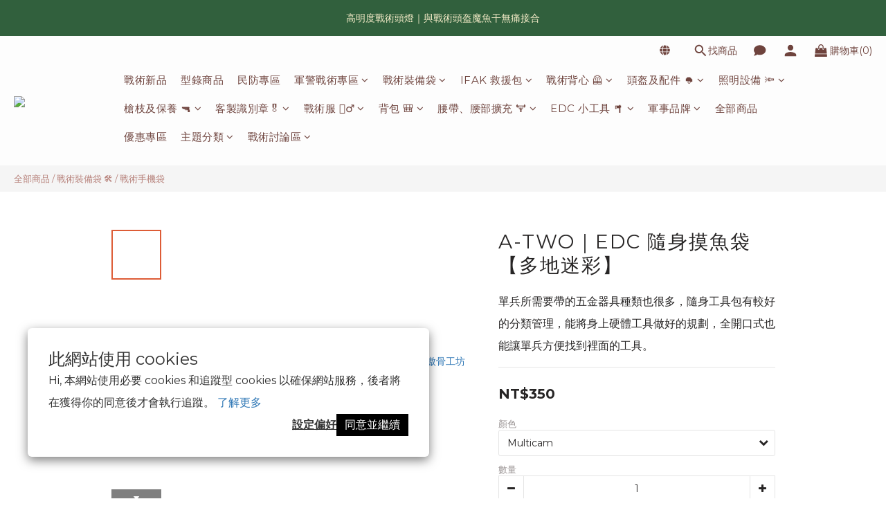

--- FILE ---
content_type: text/html; charset=utf-8
request_url: https://www.atwotac.com/products/ag-ph-c049
body_size: 105842
content:
<!DOCTYPE html>
<html lang="zh-hant"><head>  <!-- prefetch dns -->
<meta http-equiv="x-dns-prefetch-control" content="on">
<link rel="dns-prefetch" href="https://cdn.shoplineapp.com">
<link rel="preconnect" href="https://cdn.shoplineapp.com" crossorigin>
<link rel="dns-prefetch" href="https://shoplineimg.com">
<link rel="preconnect" href="https://shoplineimg.com">
<link rel="dns-prefetch" href="https://shoplineimg.com">
<link rel="preconnect" href="https://shoplineimg.com" title="image-service-origin">

  <link rel="preload" href="https://cdn.shoplineapp.com/s/javascripts/currencies.js" as="script">




      <link rel="preload" as="image" href="https://shoplineimg.com/598857d659563017bb0001c5/5c0f7a67793ec400127969e3/800x.webp?source_format=jpg" media="(max-height: 950px)">

<!-- Wrap what we need here -->


<!-- SEO -->
  
    <title ng-non-bindable>❰傲骨國軍裝備❱ - EDC 隨身摸魚袋 多地迷彩 工具包 模組附包 腰間附包</title>

  <meta name="description" content="間單的夾層設計，結合拉鍊和鬆緊帶袋的置物空間，讓說走就走變的輕鬆。">

    <meta name="keywords" content="傲骨,腰包,摸魚袋,工具包,腰間收納,迷彩,戶外運動,工作包,垂掛,隨身包,手機袋,手機包">



<!-- Meta -->
  

    <meta property="og:title" content="❰傲骨國軍裝備❱ - EDC 隨身摸魚袋 多地迷彩 工具包 模組附包 腰間附包">

  <meta property="og:type" content="product"/>

    <meta property="og:url" content="https://www.atwotac.com/products/ag-ph-c049">
    <link rel="canonical" href="https://www.atwotac.com/products/ag-ph-c049">

  <meta property="og:description" content="間單的夾層設計，結合拉鍊和鬆緊帶袋的置物空間，讓說走就走變的輕鬆。">

    <meta property="og:image" content="https://img.shoplineapp.com/media/image_clips/5c0f7a67793ec400127969e3/original.jpg?1544518247">
    <meta name="thumbnail" content="https://img.shoplineapp.com/media/image_clips/5c0f7a67793ec400127969e3/original.jpg?1544518247">

    <meta property="fb:app_id" content="550382085906434">



    <script type="application/ld+json">
    {"@context":"https://schema.org","@type":"WebSite","name":"傲骨工坊","url":"https://www.atwotac.com"}
    </script>


<!-- locale meta -->


  <meta name="viewport" content="width=device-width, initial-scale=1.0, viewport-fit=cover">
<meta name="mobile-web-app-capable" content="yes">
<meta name="format-detection" content="telephone=no" />
<meta name="google" value="notranslate">

<!-- Shop icon -->
  <link rel="shortcut icon" type="image/png" href="https://img.shoplineapp.com/media/image_clips/616cda82d80d1e00325f4771/original.png?1634523777">




<!--- Site Ownership Data -->
    <meta name="google-site-verification" content="google-site-verification=O9W60ZBes4WsF9dBcFLkKZXeVqY7SXtEfagchZNN0J4">
    <meta name="facebook-domain-verification" content="57y924yxhrzf505794431j5mt6g2ot">
    <meta name="p:domain_verify" content="8cf6caeda17bab0199613f220b482d5f">
<!--- Site Ownership Data End-->

<!-- Styles -->


        <link rel="stylesheet" media="all" href="https://cdn.shoplineapp.com/assets/lib/bootstrap-3.4.1-4ccbe929d8684c8cc83f72911d02f011655dbd6b146a879612fadcdfa86fa7c7.css" onload="" />

        <link rel="stylesheet" media="print" href="https://cdn.shoplineapp.com/assets/theme_vendor-6eb73ce39fd4a86f966b1ab21edecb479a1d22cae142252ad701407277a4d3be.css" onload="this.media='all'" />


        <link rel="stylesheet" media="print" href="https://cdn.shoplineapp.com/assets/shop-2c8ce8b30f079a0263f27ffd5dfdfce0151366469f06a9a110fb7808a01448e0.css" onload="this.media=&quot;all&quot;" />

            <link rel="stylesheet" media="all" href="https://cdn.shoplineapp.com/assets/v2_themes/ultra_chic/page-product-detail-015b130e51f0ed36464eb1bc00f708ee54234f0f3dece7045cdd667a8c6dc8fb.css" onload="" />


    






  <link rel="stylesheet" media="all" href="https://cdn.shoplineapp.com/packs/css/intl_tel_input-0d9daf73.chunk.css" />








<script type="text/javascript">
  window.mainConfig = JSON.parse('{\"sessionId\":\"NjNhZDAyZDVhZTUyMTMxYWRkNjIyMzU2OWU5Njk2MWY=\\n\",\"merchantId\":\"598857d659563017bb0001c5\",\"appCoreHost\":\"shoplineapp.com\",\"assetHost\":\"https://cdn.shoplineapp.com/packs/\",\"apiBaseUrl\":\"http://shoplineapp.com\",\"eventTrackApi\":\"https://events.shoplytics.com/api\",\"frontCommonsApi\":\"https://front-commons.shoplineapp.com/api\",\"appendToUrl\":\"\",\"env\":\"production\",\"merchantData\":{\"_id\":\"598857d659563017bb0001c5\",\"addon_limit_enabled\":true,\"base_country_code\":\"TW\",\"base_currency\":{\"id\":\"twd\",\"iso_code\":\"TWD\",\"alternate_symbol\":\"NT$\",\"name\":\"New Taiwan Dollar\",\"symbol_first\":true,\"subunit_to_unit\":1},\"base_currency_code\":\"TWD\",\"beta_feature_keys\":[\"promotions_setup\",\"promotions_apply\",\"hide_coupon\",\"checkout_v2\"],\"brand_home_url\":\"https://www.atwotac.com\",\"checkout_setting\":{\"enable_membership_autocheck\":true,\"enable_subscription_autocheck\":false,\"enforce_user_login_on_checkout\":true,\"enabled_abandoned_cart_notification\":true,\"enable_sc_fast_checkout\":false,\"multi_checkout\":{\"enabled\":false}},\"current_plan_key\":\"basket\",\"current_theme_key\":\"ultra_chic\",\"delivery_option_count\":9,\"enabled_stock_reminder\":true,\"handle\":\"agtech\",\"identifier\":\"\",\"instagram_access_token\":\"IGAANCmQEgNdJBZAGFYVzBDdmQ5Q0tVVHBNWjZAHZAS11bTVUa1FhdVYtaW1QUUt6TTd1VkpJeUlTMEFQWlBYWjFFY21iU0VvNHRaLUItRkFqdExWcWh5QmxOdjZAwSEE4UzhhUk13cF9GRlc4ZA0kzaXF4dkxn\",\"instagram_id\":\"9641417989267329\",\"invoice_activation\":\"inactive\",\"is_image_service_enabled\":true,\"mobile_logo_media_url\":\"https://img.shoplineapp.com/media/image_clips/6201d0d680d8f0002923df3d/original.png?1644286164\",\"name\":\"傲骨工坊\",\"order_setting\":{\"invoice_activation\":\"inactive\",\"short_message_activation\":\"inactive\",\"stock_reminder_activation\":\"true\",\"default_out_of_stock_reminder\":true,\"auto_cancel_expired_orders\":true,\"auto_revert_credit\":true,\"enabled_order_auth_expiry\":true,\"enforce_user_login_on_checkout\":true,\"enabled_abandoned_cart_notification\":true,\"enable_order_split_einvoice_reissue\":false,\"no_duplicate_uniform_invoice\":false,\"checkout_without_email\":false,\"hourly_auto_invoice\":false,\"enabled_location_id\":true,\"enabled_sf_hidden_product_name\":false,\"slp_auto_refund\":false,\"customer_return_order\":{\"enabled\":false,\"available_return_days\":\"7\"},\"customer_cancel_order\":{\"enabled\":false,\"auto_revert_credit\":false},\"custom_fields\":[{\"type\":\"textarea\",\"label\":\"【💬電子式紙本發票💬】\\n賣場隨貨附上紙本電子發票，同時也協助開立統一編號及手機載具電子發票，請於訂單備註欄提供詳細資訊。\\n未達賣場免運標準發票上會記載運費品項，若部隊無法報帳請事先告知。\\n\\n由於我們同時提供線上與線下購物服務，庫存系統無法即時同步更新。\\n若您的訂單中有商品庫存或其他相關問題，我們將優先以電子郵件與您聯繫通知。\\n下單後請務必留意您的電子信箱（含垃圾郵件匣），以免錯過重要訊息。\\n若多次聯繫仍未收到您的回覆，為避免影響後續作業，訂單將先行取消，敬請見諒。\\n\\n任何需求可賣場私訊或致電客服人員：04-2558-5438。\\nline 官方帳號: @aogu\\n追蹤第一手裝備消息，可訂閱傲骨臉書：傲骨工坊裝備屋。\\n\\n祝您購物愉快\",\"display_type\":\"text_field\",\"name_translations\":{\"zh-hant\":\"【💬電子式紙本發票💬】\\n賣場隨貨附上紙本電子發票，同時也協助開立統一編號及手機載具電子發票，請於訂單備註欄提供詳細資訊。\\n未達賣場免運標準發票上會記載運費品項，若部隊無法報帳請事先告知。\\n\\n由於我們同時提供線上與線下購物服務，庫存系統無法即時同步更新。\\n若您的訂單中有商品庫存或其他相關問題，我們將優先以電子郵件與您聯繫通知。\\n下單後請務必留意您的電子信箱（含垃圾郵件匣），以免錯過重要訊息。\\n若多次聯繫仍未收到您的回覆，為避免影響後續作業，訂單將先行取消，敬請見諒。\\n\\n任何需求可賣場私訊或致電客服人員：04-2558-5438。\\nLine 官方帳號: @aogu\\n追蹤第一手裝備消息，可訂閱傲骨臉書：傲骨工坊裝備屋。\\n\\n祝您購物愉快\"},\"hint_translations\":{\"en\":\"\",\"zh-hant\":\"\",\"zh-hk\":\"\",\"zh-cn\":\"\",\"zh-tw\":\"\",\"vi\":\"\",\"ms\":\"\",\"ja\":\"\",\"th\":\"\",\"id\":\"\",\"de\":\"\",\"fr\":\"\"}}],\"invoice\":{\"tax_id\":\"\"},\"line_messenging\":{\"status\":\"active\"},\"facebook_messenging\":{\"status\":\"active\"},\"status_update_sms\":{\"status\":\"deactivated\"},\"private_info_handle\":{\"enabled\":false,\"custom_fields_enabled\":false}},\"payment_method_count\":7,\"product_setting\":{\"enabled_show_member_price\":true,\"enabled_product_review\":true,\"variation_display\":\"dropdown\",\"price_range_enabled\":true,\"enabled_pos_product_customized_price\":false,\"enabled_pos_product_price_tier\":false,\"preorder_add_to_cart_button_display\":\"depend_on_stock\",\"enabled_pos_pinned_product\":false},\"promotion_setting\":{\"one_coupon_limit_enabled\":true,\"show_promotion_reminder\":true,\"multi_order_discount_strategy\":\"order_or_tier_promotion\",\"order_promotions_ignore_exclude_product\":true,\"order_gift_threshold_mode\":\"after_price_discounts\",\"order_free_shipping_threshold_mode\":\"after_all_discounts\",\"category_item_gift_threshold_mode\":\"before_discounts\",\"category_item_free_shipping_threshold_mode\":\"before_discounts\"},\"rollout_keys\":[\"2FA_google_authenticator\",\"3_layer_category\",\"3_layer_navigation\",\"3_layer_variation\",\"711_CB_13countries\",\"711_CB_pickup_TH\",\"711_c2b_report_v2\",\"711_cross_delivery\",\"AdminCancelRecurringSubscription_V1\",\"BasketSynchronizedToITC_V1\",\"MC_WA_Template_Management\",\"MC_manual_order\",\"MO_Apply_Coupon_Code\",\"StaffCanBeDeleted_V1\",\"SummaryStatement_V1\",\"UTM_export\",\"UTM_register\",\"abandoned_cart_notification\",\"add_system_fontstyle\",\"add_to_cart_revamp\",\"addon_products_limit_10\",\"addon_products_limit_unlimited\",\"addon_quantity\",\"address_format_batch2\",\"address_format_jp\",\"address_format_my\",\"address_format_us\",\"address_format_vn\",\"admin_app_extension\",\"admin_clientele_profile\",\"admin_custom_domain\",\"admin_image_service\",\"admin_logistic_bank_account\",\"admin_manual_order\",\"admin_realtime\",\"admin_vietnam_dong\",\"admin_whitelist_ip\",\"adminapp_order_form\",\"adminapp_wa_contacts_list\",\"ads_system_new_tab\",\"adyen_my_sc\",\"affiliate_by_product\",\"affiliate_dashboard\",\"affiliate_kol_report\",\"affiliate_kol_report_appstore\",\"alipay_hk_sc\",\"amazon_product_review\",\"android_pos_agent_clockin_n_out\",\"android_pos_purchase_order_partial_in_storage\",\"android_pos_save_send_receipt\",\"android_pos_v2_force_upgrade_version_1-50-0_date_2025-08-30\",\"app_categories_filtering\",\"app_multiplan\",\"app_subscription_prorated_billing\",\"apply_multi_order_discount\",\"apps_store\",\"apps_store_blog\",\"apps_store_fb_comment\",\"apps_store_wishlist\",\"appstore_free_trial\",\"archive_order_data\",\"archive_order_ui\",\"assign_products_to_category\",\"auth_flow_revamp\",\"auto_credit\",\"auto_credit_notify\",\"auto_credit_percentage\",\"auto_credit_recurring\",\"auto_reply_comment\",\"auto_reply_fb\",\"auto_save_sf_plus_address\",\"availability_buy_online_pickup_instore\",\"availability_preview_buy_online_pickup_instore\",\"back_in_stock_appstore\",\"back_in_stock_notify\",\"basket_comparising_link_CNY\",\"basket_comparising_link_HKD\",\"basket_comparising_link_TWD\",\"basket_invoice_field\",\"basket_pricing_page_cny\",\"basket_pricing_page_hkd\",\"basket_pricing_page_myr\",\"basket_pricing_page_sgd\",\"basket_pricing_page_thb\",\"basket_pricing_page_twd\",\"basket_pricing_page_usd\",\"basket_pricing_page_vnd\",\"basket_subscription_coupon\",\"basket_subscription_email\",\"bianco_setting\",\"bidding_select_product\",\"bing_ads\",\"birthday_format_v2\",\"block_gtm_for_lighthouse\",\"blog\",\"blog_app\",\"blog_revamp_admin\",\"blog_revamp_admin_category\",\"blog_revamp_doublewrite\",\"blog_revamp_related_products\",\"blog_revamp_shop_category\",\"blog_revamp_singleread\",\"breadcrumb\",\"broadcast_addfilter\",\"broadcast_advanced_filters\",\"broadcast_analytics\",\"broadcast_center\",\"broadcast_clone\",\"broadcast_email_html\",\"broadcast_facebook_template\",\"broadcast_line_template\",\"broadcast_preset_time\",\"broadcast_to_unsubscribers_sms\",\"broadcast_unsubscribe_email\",\"bulk_action_customer\",\"bulk_action_product\",\"bulk_assign_point\",\"bulk_import_multi_lang\",\"bulk_payment_delivery_setting\",\"bulk_printing_labels_711C2C\",\"bulk_update_dynamic_fields\",\"bulk_update_job\",\"bulk_update_new_fields\",\"bulk_update_product_download_with_filter\",\"bulk_update_tag\",\"bulk_update_tag_enhancement\",\"bundle_add_type\",\"bundle_group\",\"bundle_page\",\"bundle_pricing\",\"bundle_promotion_apply_enhancement\",\"bundle_stackable\",\"buy_at_amazon\",\"buy_button\",\"buy_now_button\",\"buy_online_pickup_instore\",\"buyandget_promotion\",\"callback_service\",\"cancel_order_by_customer\",\"cancel_order_by_customer_v2\",\"cart_addon\",\"cart_addon_condition\",\"cart_addon_limit\",\"cart_use_product_service\",\"cart_uuid\",\"category_banner_multiple\",\"category_limit_unlimited\",\"category_sorting\",\"channel_amazon\",\"channel_fb\",\"channel_integration\",\"channel_line\",\"charge_shipping_fee_by_product_qty\",\"chat_widget\",\"chat_widget_facebook\",\"chat_widget_ig\",\"chat_widget_line\",\"chat_widget_livechat\",\"chat_widget_whatsapp\",\"chatbot_card_carousel\",\"chatbot_card_template\",\"chatbot_image_widget\",\"chatbot_keywords_matching\",\"chatbot_welcome_template\",\"checkout_membercheckbox_toggle\",\"checkout_setting\",\"cn_pricing_page_2019\",\"combine_orders_app\",\"comment_list_export\",\"component_h1_tag\",\"connect_new_facebookpage\",\"consolidated_billing\",\"contact_us_mobile\",\"cookie_consent\",\"country_code\",\"coupon_center_back_to_cart\",\"coupon_notification\",\"coupon_v2\",\"create_staff_revamp\",\"credit_amount_condition_hidden\",\"credit_campaign\",\"credit_condition_5_tier_ec\",\"credit_installment_payment_fee_hidden\",\"credit_point_report\",\"credit_point_triggerpoint\",\"crm_email_custom\",\"crm_notify_preview\",\"crm_sms_custom\",\"crm_sms_notify\",\"cross_shop_tracker\",\"custom_css\",\"custom_home_delivery_tw\",\"custom_notify\",\"custom_order_export\",\"customer_advanced_filter\",\"customer_coupon\",\"customer_custom_field_limit_5\",\"customer_data_secure\",\"customer_edit\",\"customer_export_v2\",\"customer_group\",\"customer_group_analysis\",\"customer_group_broadcast\",\"customer_group_filter_p2\",\"customer_group_filter_p3\",\"customer_group_regenerate\",\"customer_group_sendcoupon\",\"customer_group_smartrfm_filter\",\"customer_import_50000_failure_report\",\"customer_import_v2\",\"customer_import_v3\",\"customer_list\",\"customer_new_report\",\"customer_referral\",\"customer_referral_notify\",\"customer_search_match\",\"customer_tag\",\"dashboard_v2\",\"dashboard_v2_revamp\",\"date_picker_v2\",\"deep_link_support_linepay\",\"deep_link_support_payme\",\"deep_search\",\"default_theme_ultrachic\",\"delivery_time\",\"delivery_time_with_quantity\",\"design_submenu\",\"dev_center_app_store\",\"disable_footer_brand\",\"disable_old_upgrade_reminder\",\"domain_applicable\",\"doris_bien_setting\",\"dusk_setting\",\"ec_order_unlimit\",\"ecpay_expirydate\",\"ecpay_payment_gateway\",\"einvoice_bulk_update\",\"einvoice_edit\",\"einvoice_list_by_day\",\"einvoice_newlogic\",\"email_credit_expire_notify\",\"email_custom\",\"email_member_forget_password_notify\",\"email_member_register_notify\",\"email_order_notify\",\"email_verification\",\"enable_body_script\",\"enable_calculate_api_promotion_apply\",\"enable_calculate_api_promotion_filter\",\"enable_cart_api\",\"enable_cart_service\",\"enable_corejs_splitting\",\"enable_lazysizes_image_tag\",\"enable_new_css_bundle\",\"enable_order_status_callback_revamp_for_promotion\",\"enable_order_status_callback_revamp_for_storefront\",\"enable_promotion_usage_record\",\"enable_shopjs_splitting\",\"enhanced_catalog_feed\",\"exclude_product\",\"exclude_product_v2\",\"execute_shipment_permission\",\"export_inventory_report_v2\",\"express_cart\",\"express_checkout_pages\",\"extend_reminder\",\"external_redeem_coupon\",\"facebook_ads\",\"facebook_dia\",\"facebook_line_promotion_notify\",\"facebook_login\",\"facebook_messenger_subscription\",\"facebook_notify\",\"facebook_pixel_manager\",\"fb_1on1_chat\",\"fb_broadcast\",\"fb_broadcast_sc\",\"fb_broadcast_sc_p2\",\"fb_comment_app\",\"fb_entrance_optimization\",\"fb_feed_unlimit\",\"fb_group\",\"fb_menu\",\"fb_messenger_onetime_notification\",\"fb_multi_category_feed\",\"fb_offline_conversions_api\",\"fb_pixel_matching\",\"fb_pixel_v2\",\"fb_post_management\",\"fb_product_set\",\"fb_quick_signup_link\",\"fb_shop_now_button\",\"fb_ssapi\",\"fb_sub_button\",\"fb_welcome_msg\",\"fbe_oe\",\"fbe_shop\",\"fbe_v2\",\"fbe_v2_edit\",\"feature_alttag_phase1\",\"feature_alttag_phase2\",\"flash_price_campaign\",\"fm_order_receipt\",\"fmt_c2c_newlabel\",\"fmt_revision\",\"footer_brand\",\"footer_builder\",\"footer_builder_new\",\"form_builder\",\"form_builder_access\",\"form_builder_user_management\",\"form_builder_v2_elements\",\"form_builder_v2_receiver\",\"form_builder_v2_report\",\"freeshipping_promotion_condition\",\"get_coupon\",\"get_promotions_by_cart\",\"gift_promotion_condition\",\"gift_shipping_promotion_discount_condition\",\"gifts_limit_10\",\"gifts_limit_unlimited\",\"gmv_revamp\",\"godaddy\",\"google_ads_api\",\"google_ads_manager\",\"google_analytics_4\",\"google_analytics_manager\",\"google_content_api\",\"google_dynamic_remarketing_tag\",\"google_enhanced_conversions\",\"google_preorder_feed\",\"google_product_category_3rdlayer\",\"google_recaptcha\",\"google_remarketing_manager\",\"google_signup_login\",\"google_tag_manager\",\"gp_tw_sc\",\"group_url_bind_post_live\",\"h2_tag_phase1\",\"hct_logistics_bills_report\",\"hidden_product\",\"hidden_product_p2\",\"hide_credit_point_record_balance\",\"hk_pricing_page_2019\",\"hkd_pricing_page_disabled_2020\",\"ig_browser_notify\",\"ig_live\",\"ig_login_entrance\",\"ig_new_api\",\"image_gallery\",\"image_gallery_p2\",\"image_host_by_region\",\"image_limit_100000\",\"image_limit_30000\",\"image_widget_mobile\",\"inbox_manual_order\",\"inbox_send_cartlink\",\"increase_variation_limit\",\"instagram_create_post\",\"instagram_post_sales\",\"instant_order_form\",\"integrated_label_711\",\"integrated_sfexpress\",\"integration_one\",\"inventory_change_reason\",\"inventory_search_v2\",\"job_api_products_export\",\"job_api_user_export\",\"job_product_import\",\"jquery_v3\",\"kingsman_v2_setting\",\"layout_engine_service_kingsman_blogs\",\"layout_engine_service_kingsman_member_center\",\"layout_engine_service_kingsman_promotions\",\"line_1on1_chat\",\"line_abandon_notification\",\"line_ads_tag\",\"line_broadcast\",\"line_ec\",\"line_in_chat_shopping\",\"line_live\",\"line_login\",\"line_login_mobile\",\"line_point_cpa_tag\",\"line_shopping_new_fields\",\"line_signup\",\"live_after_keyword\",\"live_ai_tag_comments\",\"live_announce_bids\",\"live_announce_buyer\",\"live_bidding\",\"live_broadcast_v2\",\"live_bulk_checkoutlink\",\"live_bulk_edit\",\"live_checkout_notification\",\"live_checkout_notification_all\",\"live_checkout_notification_message\",\"live_comment_discount\",\"live_comment_robot\",\"live_create_product_v2\",\"live_crosspost\",\"live_dashboard_product\",\"live_event_discount\",\"live_exclusive_price\",\"live_fb_group\",\"live_fhd_video\",\"live_general_settings\",\"live_group_event\",\"live_host_panel\",\"live_ig_messenger_broadcast\",\"live_ig_product_recommend\",\"live_im_switch\",\"live_keyword_switch\",\"live_line_broadcast\",\"live_line_management\",\"live_line_multidisplay\",\"live_luckydraw_enhancement\",\"live_messenger_broadcast\",\"live_order_block\",\"live_print_advanced\",\"live_product_recommend\",\"live_shopline_announcement\",\"live_shopline_beauty_filter\",\"live_shopline_keyword\",\"live_shopline_product_card\",\"live_shopline_view\",\"live_shopline_view_marquee\",\"live_show_storefront_facebook\",\"live_show_storefront_shopline\",\"live_stream_settings\",\"locale_revamp\",\"lock_cart_sc_product\",\"logistic_bill_v2_711_b2c\",\"logistic_bill_v2_711_c2c\",\"logo_favicon\",\"luckydraw_products\",\"luckydraw_qualification\",\"manual_activation\",\"manual_order\",\"manual_order_7-11\",\"manual_order_ec_to_sc\",\"manually_bind_post\",\"marketing_affiliate\",\"marketing_affiliate_p2\",\"mc-history-instant\",\"mc_711crossborder\",\"mc_ad_tag\",\"mc_assign_message\",\"mc_auto_bind_member\",\"mc_autoreply_cotent\",\"mc_autoreply_question\",\"mc_autoreply_trigger\",\"mc_broadcast\",\"mc_broadcast_v2\",\"mc_bulk_read\",\"mc_chatbot_template\",\"mc_delete_message\",\"mc_edit_cart\",\"mc_history_instant\",\"mc_history_post\",\"mc_im\",\"mc_inbox_autoreply\",\"mc_input_status\",\"mc_instant_notifications\",\"mc_invoicetitle_optional\",\"mc_keyword_autotagging\",\"mc_line_broadcast\",\"mc_line_broadcast_all_friends\",\"mc_line_cart\",\"mc_logistics_hct\",\"mc_logistics_tcat\",\"mc_manage_blacklist\",\"mc_mark_todo\",\"mc_new_menu\",\"mc_phone_tag\",\"mc_reminder_unpaid\",\"mc_reply_pic\",\"mc_setting_message\",\"mc_setting_orderform\",\"mc_shop_message_refactor\",\"mc_smart_advice\",\"mc_sort_waitingtime\",\"mc_sort_waitingtime_new\",\"mc_tw_invoice\",\"media_gcp_upload\",\"member_center_profile_revamp\",\"member_import_notify\",\"member_info_reward\",\"member_info_reward_subscription\",\"member_password_setup_notify\",\"member_points\",\"member_points_notify\",\"member_price\",\"membership_tier_double_write\",\"membership_tier_notify\",\"membership_tiers\",\"memebr_center_point_credit_revamp\",\"menu_limit_100\",\"menu_limit_unlimited\",\"merchant_automatic_payment_setting\",\"message_center_v3\",\"message_revamp\",\"mo_remove_discount\",\"mobile_and_email_signup\",\"mobile_signup_p2\",\"modularize_address_format\",\"molpay_credit_card\",\"multi_lang\",\"multicurrency\",\"my_pricing_page_2019\",\"myapp_reauth_alert\",\"myr_pricing_page_disabled_2020\",\"new_app_subscription\",\"new_layout_for_mobile_and_pc\",\"new_onboarding_flow\",\"new_return_management\",\"new_settings_apply_all_promotion\",\"new_signup_flow\",\"new_sinopac_3d\",\"notification_custom_sending_time\",\"npb_theme_philia\",\"npb_widget_font_size_color\",\"ob_revamp\",\"ob_sgstripe\",\"ob_twecpay\",\"oceanpay\",\"old_fbe_removal\",\"onboarding_basketplan\",\"onboarding_handle\",\"one_new_filter\",\"one_page_store\",\"one_page_store_1000\",\"one_page_store_checkout\",\"one_page_store_clone\",\"one_page_store_product_set\",\"online_credit_redemption_toggle\",\"online_store_design\",\"online_store_design_setup_guide_basketplan\",\"open_api_management\",\"order_add_to_cart\",\"order_archive_calculation_revamp_crm_amount\",\"order_archive_calculation_revamp_crm_member\",\"order_archive_product_testing\",\"order_archive_testing\",\"order_archive_testing_crm\",\"order_archive_testing_order_details\",\"order_archive_testing_return_order\",\"order_confirmation_slip_upload\",\"order_custom_field_limit_5\",\"order_custom_notify\",\"order_decoupling_product_revamp\",\"order_discount_stackable\",\"order_export_366day\",\"order_export_v2\",\"order_filter_shipped_date\",\"order_message_broadcast\",\"order_new_source\",\"order_promotion_split\",\"order_search_custom_field\",\"order_search_sku\",\"order_select_across_pages\",\"order_sms_notify\",\"order_split\",\"order_status_non_automation\",\"order_status_tag_color\",\"order_tag\",\"orderemail_new_logic\",\"other_custom_notify\",\"out_of_stock_order\",\"page_builder_revamp\",\"page_builder_revamp_theme_setting\",\"page_builder_revamp_theme_setting_initialized\",\"page_builder_section_cache_enabled\",\"page_builder_widget_accordion\",\"page_builder_widget_blog\",\"page_builder_widget_category\",\"page_builder_widget_collage\",\"page_builder_widget_countdown\",\"page_builder_widget_custom_liquid\",\"page_builder_widget_instagram\",\"page_builder_widget_product_text\",\"page_builder_widget_subscription\",\"page_builder_widget_video\",\"page_limit_unlimited\",\"page_view_cache\",\"pakpobox\",\"partial_free_shipping\",\"payme\",\"payment_condition\",\"payment_fee_config\",\"payment_image\",\"payment_slip_notify\",\"paypal_upgrade\",\"pdp_image_lightbox\",\"pdp_image_lightbox_icon\",\"pending_subscription\",\"philia_setting\",\"pickup_remember_store\",\"plp_label_wording\",\"plp_product_seourl\",\"plp_variation_selector\",\"plp_wishlist\",\"point_campaign\",\"point_redeem_to_cash\",\"pos_only_product_settings\",\"pos_retail_store_price\",\"pos_setup_guide_basketplan\",\"post_cancel_connect\",\"post_commerce_stack_comment\",\"post_fanpage_luckydraw\",\"post_fb_group\",\"post_general_setting\",\"post_lock_pd\",\"post_sales_dashboard\",\"postsale_auto_reply\",\"postsale_create_post\",\"postsale_ig_auto_reply\",\"postsales_connect_multiple_posts\",\"preorder_limit\",\"preset_publish\",\"product_available_time\",\"product_cost_permission\",\"product_feed_info\",\"product_feed_manager_availability\",\"product_feed_revamp\",\"product_index_v2\",\"product_info\",\"product_limit_1000\",\"product_limit_unlimited\",\"product_log_v2\",\"product_page_limit_10\",\"product_quantity_update\",\"product_recommendation_abtesting\",\"product_revamp_doublewrite\",\"product_revamp_singleread\",\"product_review_import\",\"product_review_import_installable\",\"product_review_plp\",\"product_review_reward\",\"product_search\",\"product_set_revamp\",\"product_set_v2_enhancement\",\"product_summary\",\"promotion_blacklist\",\"promotion_filter_by_date\",\"promotion_first_purchase\",\"promotion_hour\",\"promotion_limit_10\",\"promotion_limit_100\",\"promotion_limit_unlimited\",\"promotion_minitem\",\"promotion_page\",\"promotion_page_reminder\",\"promotion_page_seo_button\",\"promotion_record_archive_test\",\"promotion_reminder\",\"purchase_limit_campaign\",\"quick_answer\",\"recaptcha_reset_pw\",\"redirect_301_settings\",\"rejected_bill_reminder\",\"remove_fblike_sc\",\"repay_cookie\",\"replace_janus_interface\",\"replace_lms_old_oa_interface\",\"reports\",\"revert_credit\",\"revert_credit_p2\",\"revert_credit_status\",\"sales_dashboard\",\"sangria_setting\",\"sc_advanced_keyword\",\"sc_ai_chat_analysis\",\"sc_ai_suggested_reply\",\"sc_alipay_standard\",\"sc_atm\",\"sc_auto_bind_member\",\"sc_autodetect_address\",\"sc_autodetect_paymentslip\",\"sc_autoreply_icebreaker\",\"sc_broadcast_permissions\",\"sc_clearcart\",\"sc_clearcart_all\",\"sc_comment_label\",\"sc_comment_list\",\"sc_conversations_statistics_sunset\",\"sc_download_adminapp\",\"sc_facebook_broadcast\",\"sc_facebook_live\",\"sc_fb_ig_subscription\",\"sc_gpt_chatsummary\",\"sc_gpt_content_generator\",\"sc_gpt_knowledge_base\",\"sc_group_pm_commentid\",\"sc_group_webhook\",\"sc_intercom\",\"sc_keywords\",\"sc_line_live_pl\",\"sc_list_search\",\"sc_live_line\",\"sc_lock_inventory\",\"sc_manual_order\",\"sc_mc_settings\",\"sc_mo_711emap\",\"sc_order_unlimit\",\"sc_outstock_msg\",\"sc_overall_statistics\",\"sc_overall_statistics_api_v3\",\"sc_overall_statistics_v2\",\"sc_pickup\",\"sc_post_feature\",\"sc_product_set\",\"sc_product_variation\",\"sc_sidebar\",\"sc_similar_question_replies\",\"sc_slp_subscription_promotion\",\"sc_standard\",\"sc_store_pickup\",\"sc_wa_contacts_list\",\"sc_wa_message_report\",\"sc_wa_permissions\",\"scheduled_home_page\",\"search_function_image_gallery\",\"security_center\",\"select_all_customer\",\"select_all_inventory\",\"send_coupon_notification\",\"session_expiration_period\",\"setup_guide_basketplan\",\"sfexpress_centre\",\"sfexpress_eflocker\",\"sfexpress_service\",\"sfexpress_store\",\"sg_onboarding_currency\",\"share_cart_link\",\"shop_builder_plp\",\"shop_category_filter\",\"shop_category_filter_bulk_action\",\"shop_product_search_rate_limit\",\"shop_related_recaptcha\",\"shop_template_advanced_setting\",\"shopback_cashback\",\"shopline_captcha\",\"shopline_email_captcha\",\"shopline_product_reviews\",\"shoplytics_api_ordersales_v4\",\"shoplytics_api_psa_wide_table\",\"shoplytics_benchmark\",\"shoplytics_broadcast_api_v3\",\"shoplytics_channel_store_permission\",\"shoplytics_credit_analysis\",\"shoplytics_customer_refactor_api_v3\",\"shoplytics_date_picker_v2\",\"shoplytics_event_realtime_refactor_api_v3\",\"shoplytics_events_api_v3\",\"shoplytics_export_flex\",\"shoplytics_homepage_v2\",\"shoplytics_invoices_api_v3\",\"shoplytics_lite\",\"shoplytics_membership_tier_growth\",\"shoplytics_orders_api_v3\",\"shoplytics_ordersales_v3\",\"shoplytics_payments_api_v3\",\"shoplytics_pro\",\"shoplytics_product_revamp_api_v3\",\"shoplytics_promotions_api_v3\",\"shoplytics_psa_multi_stores_export\",\"shoplytics_psa_sub_categories\",\"shoplytics_rfim_enhancement_v3\",\"shoplytics_session_metrics\",\"shoplytics_staff_api_v3\",\"shoplytics_to_hd\",\"shopping_session_enabled\",\"signin_register_revamp\",\"skya_setting\",\"sl_admin_inventory_count\",\"sl_admin_inventory_transfer\",\"sl_admin_purchase_order\",\"sl_admin_supplier\",\"sl_logistics_bulk_action\",\"sl_logistics_fmt_freeze\",\"sl_logistics_modularize\",\"sl_payment_alipay\",\"sl_payment_cc\",\"sl_payment_standard_v2\",\"sl_payment_type_check\",\"sl_payments_apple_pay\",\"sl_payments_cc_promo\",\"sl_payments_my_cc\",\"sl_payments_my_fpx\",\"sl_payments_sg_cc\",\"sl_payments_tw_cc\",\"sl_pos\",\"sl_pos_SHOPLINE_Payments_tw\",\"sl_pos_admin\",\"sl_pos_admin_cancel_order\",\"sl_pos_admin_delete_order\",\"sl_pos_admin_inventory_transfer\",\"sl_pos_admin_order_archive_testing\",\"sl_pos_admin_purchase_order\",\"sl_pos_admin_register_shift\",\"sl_pos_admin_staff\",\"sl_pos_agent_by_channel\",\"sl_pos_agent_clockin_n_out\",\"sl_pos_agent_performance\",\"sl_pos_android_A4_printer\",\"sl_pos_android_check_cart_items_with_local_db\",\"sl_pos_android_order_reduction\",\"sl_pos_android_receipt_enhancement\",\"sl_pos_app_order_archive_testing\",\"sl_pos_app_transaction_filter_enhance\",\"sl_pos_apps_store\",\"sl_pos_bugfender_log_reduction\",\"sl_pos_bulk_import_update_enhancement\",\"sl_pos_check_duplicate_create_order\",\"sl_pos_claim_coupon\",\"sl_pos_convert_order_to_cart_by_snapshot\",\"sl_pos_credit_redeem\",\"sl_pos_customerID_duplicate_check\",\"sl_pos_customer_info_enhancement\",\"sl_pos_customer_product_preference\",\"sl_pos_customized_price\",\"sl_pos_disable_touchid_unlock\",\"sl_pos_discount\",\"sl_pos_einvoice_alert\",\"sl_pos_einvoice_refactor\",\"sl_pos_feature_permission\",\"sl_pos_force_upgrade_1-109-0\",\"sl_pos_force_upgrade_1-110-1\",\"sl_pos_free_gifts_promotion\",\"sl_pos_from_Swift_to_OC\",\"sl_pos_iOS_A4_printer\",\"sl_pos_iOS_app_transaction_filter_enhance\",\"sl_pos_iOS_cashier_revamp_cart\",\"sl_pos_iOS_cashier_revamp_product_list\",\"sl_pos_iPadOS_version_upgrade_remind_16_0_0\",\"sl_pos_initiate_couchbase\",\"sl_pos_inventory_count\",\"sl_pos_inventory_count_difference_reason\",\"sl_pos_inventory_count_for_selected_products\",\"sl_pos_inventory_feature_module\",\"sl_pos_inventory_transfer_insert_enhancement\",\"sl_pos_inventory_transfer_request\",\"sl_pos_invoice_carrier_scan\",\"sl_pos_invoice_product_name_filter\",\"sl_pos_invoice_swiftUI_revamp\",\"sl_pos_invoice_toast_show\",\"sl_pos_ios_receipt_info_enhancement\",\"sl_pos_ios_small_label_enhancement\",\"sl_pos_ios_version_upgrade_remind\",\"sl_pos_itc\",\"sl_pos_logo_terms_and_condition\",\"sl_pos_member_points\",\"sl_pos_member_price\",\"sl_pos_multiple_payments\",\"sl_pos_new_report_customer_analysis\",\"sl_pos_new_report_daily_payment_methods\",\"sl_pos_new_report_overview\",\"sl_pos_new_report_product_preorder\",\"sl_pos_new_report_transaction_detail\",\"sl_pos_no_minimum_age\",\"sl_pos_one_einvoice_setting\",\"sl_pos_order_reduction\",\"sl_pos_order_refactor_admin\",\"sl_pos_order_upload_using_pos_service\",\"sl_pos_partial_return\",\"sl_pos_password_setting_refactor\",\"sl_pos_payment\",\"sl_pos_payment_method_picture\",\"sl_pos_payment_method_prioritized_and_hidden\",\"sl_pos_payoff_preorder\",\"sl_pos_pin_products\",\"sl_pos_price_by_channel\",\"sl_pos_product_add_to_cart_refactor\",\"sl_pos_product_set\",\"sl_pos_product_variation_ui\",\"sl_pos_promotion\",\"sl_pos_promotion_by_channel\",\"sl_pos_purchase_order_onlinestore\",\"sl_pos_purchase_order_partial_in_storage\",\"sl_pos_receipt_enhancement\",\"sl_pos_receipt_information\",\"sl_pos_receipt_preorder_return_enhancement\",\"sl_pos_receipt_setting_by_channel\",\"sl_pos_receipt_swiftUI_revamp\",\"sl_pos_register_shift\",\"sl_pos_report_shoplytics_psi\",\"sl_pos_revert_credit\",\"sl_pos_save_send_receipt\",\"sl_pos_shopline_payment_invoice_new_flow\",\"sl_pos_show_coupon\",\"sl_pos_stock_refactor\",\"sl_pos_supplier_refactor\",\"sl_pos_terminal_bills\",\"sl_pos_terminal_settlement\",\"sl_pos_terminal_tw\",\"sl_pos_toast_revamp\",\"sl_pos_transaction_conflict\",\"sl_pos_transaction_view_admin\",\"sl_pos_transfer_onlinestore\",\"sl_pos_user_permission\",\"sl_pos_variation_setting_refactor\",\"sl_purchase_order_search_create_enhancement\",\"slp_bank_promotion\",\"slp_product_subscription\",\"slp_remember_credit_card\",\"slp_swap\",\"smart_omo_appstore\",\"smart_omo_credits\",\"smart_omo_customer_tag_note\",\"smart_omo_express_cart\",\"smart_omo_points\",\"smart_omo_redeem_coupon\",\"smart_omo_send_coupon\",\"smart_omo_show_coupon\",\"smart_product_recommendation\",\"smart_product_recommendation_plus\",\"smart_product_recommendation_regular\",\"smart_recommended_related_products\",\"sms_broadcast\",\"sms_custom\",\"sms_with_shop_name\",\"social_channel_revamp\",\"social_channel_user\",\"social_name_in_order\",\"split_order_applied_creditpoint\",\"sso_lang_th\",\"sso_lang_vi\",\"staff_elasticsearch\",\"staff_limit_5\",\"staff_limit_unlimited\",\"staff_service_migration\",\"static_resource_host_by_region\",\"stop_slp_approvedemail\",\"store_crm_pwa\",\"store_pick_up\",\"store_referral_export_import\",\"store_referral_setting\",\"storefront_app_extension\",\"storefront_return\",\"stripe_3d_secure\",\"stripe_3ds_cny\",\"stripe_3ds_hkd\",\"stripe_3ds_myr\",\"stripe_3ds_sgd\",\"stripe_3ds_thb\",\"stripe_3ds_usd\",\"stripe_3ds_vnd\",\"stripe_google_pay\",\"stripe_payment_intents\",\"stripe_radar\",\"stripe_subscription_my_account\",\"structured_data\",\"studio_livestream\",\"sub_sgstripe\",\"subscription_config_edit\",\"subscription_config_edit_delivery_payment\",\"subscription_currency\",\"subscription_order_expire_notify\",\"subscription_order_notify\",\"subscription_product\",\"subscription_promotion\",\"tappay_3D_secure\",\"tappay_sdk_v2_3_2\",\"tappay_sdk_v3\",\"tax_inclusive_setting\",\"taxes_settings\",\"tcat_711pickup_sl_logisitics\",\"tcat_logistics_bills_report\",\"tcat_newlabel\",\"th_pricing_page_2020\",\"thb_pricing_page_disabled_2020\",\"theme_bianco\",\"theme_doris_bien\",\"theme_kingsman_v2\",\"theme_level_3\",\"theme_sangria\",\"theme_ultrachic\",\"tier_birthday_credit\",\"tier_member_points\",\"tier_member_price\",\"tier_reward_app_availability\",\"tier_reward_app_p2\",\"tier_reward_credit\",\"tnc-checkbox\",\"toggle_mobile_category\",\"tw_app_shopback_cashback\",\"tw_fm_sms\",\"tw_pricing_page_2019\",\"tw_stripe_subscription\",\"twd_pricing_page_disabled_2020\",\"uc_integration\",\"uc_v2_endpoints\",\"ultra_setting\",\"unified_admin\",\"use_ngram_for_order_search\",\"user_center_social_channel\",\"user_credits\",\"variant_image_selector\",\"variant_saleprice_cost_weight\",\"variation_label_swatches\",\"varm_setting\",\"vn_pricing_page_2020\",\"vnd_pricing_page_disabled_2020\",\"wa_broadcast_customer_group\",\"wa_system_template\",\"wa_template_custom_content\",\"whatsapp_accept_marketing\",\"whatsapp_catalog\",\"whatsapp_extension\",\"whatsapp_order_form\",\"whatsapp_orderstatus_toggle\",\"wishlist_app\",\"yahoo_dot\",\"youtube_live_shopping\",\"zotabox\",\"zotabox_installable\"],\"shop_default_home_url\":\"https://agtech.shoplineapp.com\",\"shop_status\":\"open\",\"show_sold_out\":true,\"sl_payment_merchant_id\":\"2799778072076890112\",\"supported_languages\":[\"en\",\"zh-hant\"],\"tags\":[\"sport\"],\"time_zone\":\"Asia/Taipei\",\"updated_at\":\"2026-01-17T09:54:09.595Z\",\"user_setting\":{\"_id\":\"598857d659563017bb0001c8\",\"created_at\":\"2017-08-07T12:06:46.589Z\",\"data\":{\"general_fields\":[{\"type\":\"gender\",\"options\":{\"order\":{\"include\":\"true\",\"required\":\"true\"},\"signup\":{\"include\":\"true\",\"required\":\"true\"},\"profile\":{\"include\":\"true\",\"required\":\"true\"}}},{\"type\":\"birthday\",\"options\":{\"order\":{\"include\":\"true\",\"required\":\"true\"},\"signup\":{\"include\":\"true\",\"required\":\"true\"},\"profile\":{\"include\":\"true\",\"required\":\"true\"}}}],\"minimum_age_limit\":\"18\",\"custom_fields\":[{\"type\":\"text\",\"name_translations\":{\"zh-hant\":\"電話號碼\"},\"hint_translations\":{\"zh-hant\":\"0912345678\"},\"options\":{\"order\":{\"include\":\"true\",\"required\":\"true\"},\"signup\":{\"include\":\"true\",\"required\":\"true\"},\"profile\":{\"include\":\"true\",\"required\":\"true\"}},\"field_id\":\"5eb3b30cb9c2c000274470ca\"},{\"type\":\"text\",\"name_translations\":{\"zh-hant\":\"請問您是否為現役警察 / 軍人?\"},\"options\":{\"order\":{\"include\":\"true\",\"required\":\"false\"},\"signup\":{\"include\":\"true\",\"required\":\"false\"},\"profile\":{\"include\":\"true\",\"required\":\"false\"}},\"field_id\":\"63339b361f2cfc002b4d724c\",\"hint_translations\":{\"zh-hant\":\"請填寫是 / 不是\"}}],\"signup_method\":\"email_and_mobile\",\"sms_verification\":{\"status\":\"false\",\"supported_countries\":[\"*\"]},\"facebook_login\":{\"status\":\"active\",\"app_id\":\"550382085906434\"},\"enable_facebook_comment\":{\"status\":\"active\"},\"facebook_comment\":\"\",\"line_login\":{\"status\":\"active\"},\"recaptcha_signup\":{\"status\":\"true\",\"site_key\":\"6LeBnxcpAAAAAFtgOtJyT6TVVCNefBu2uTjtraC0\"},\"email_verification\":{\"status\":\"true\"},\"login_with_verification\":{\"status\":\"false\"},\"upgrade_reminder\":\"\",\"enable_user_credit\":true,\"birthday_format\":\"YYYY/MM/DD\",\"send_birthday_credit_period\":\"daily\",\"member_info_reward\":{\"enabled\":false,\"reward_on\":[],\"coupons\":{\"enabled\":false,\"promotion_ids\":[]}},\"enable_age_policy\":false},\"item_type\":\"\",\"key\":\"users\",\"name\":null,\"owner_id\":\"598857d659563017bb0001c5\",\"owner_type\":\"Merchant\",\"publish_status\":\"published\",\"status\":\"active\",\"updated_at\":\"2023-11-21T16:24:00.193Z\",\"value\":null}},\"localeData\":{\"loadedLanguage\":{\"name\":\"繁體中文\",\"code\":\"zh-hant\"},\"supportedLocales\":[{\"name\":\"English\",\"code\":\"en\"},{\"name\":\"繁體中文\",\"code\":\"zh-hant\"}]},\"currentUser\":null,\"themeSettings\":{\"theme_color\":\"simple.black\",\"header_mode\":\"centered\",\"categories_collapsed\":true,\"image_fill\":false,\"is_multicurrency_enabled\":false,\"category_page\":\"48\",\"mobile_categories_collapsed\":true,\"enabled_quick_cart\":true,\"show_promotions_on_product\":true,\"hide_share_buttons\":false,\"hide_language_selector\":false,\"opens_in_new_tab\":false,\"enabled_wish_list\":false,\"goto_top\":true,\"facebook_comment\":false,\"mobile_categories_removed\":true,\"buy_now_background\":\"f8eecb\",\"buy_now_button\":{\"enabled\":true,\"color\":\"fb7813\"},\"enabled_sort_by_sold\":true,\"plp_wishlist\":true,\"enable_gdpr_cookies_banner\":true,\"variation_image_selector_enabled\":true,\"variation_image_selector_variation\":\"2\",\"plp_variation_selector\":{\"enabled\":true,\"show_variation\":\"2\"},\"messages_enabled\":true,\"hide_languages\":\"\",\"page_background\":\"ffffff\",\"page_text\":\"272525\",\"page_text_link\":\"c1bfbd\",\"announcement_background\":\"31603d\",\"announcement_text\":\"f8eecb\",\"header_background\":\"fdfdfd\",\"header_text\":\"6e433d\",\"header_icon\":\"6e433d\",\"primary_background\":\"dd5c36\",\"primary_text\":\"FFFFFF\",\"buy_now_text\":\"d23d2d\",\"footer_background\":\"c5baaa\",\"footer_text\":\"2c2c2c\",\"footer_icon\":\"2c2c2c\",\"copyright_text\":\"ffffff\",\"anti_fraud_background\":\"ebebdf\",\"anti_fraud_text\":\"ffffff\",\"font_title\":\"Montserrat\",\"font_size_title\":\"1\",\"font_paragraph\":\"Montserrat\",\"font_size_paragraph\":\"1\",\"updated_with_new_page_builder\":true,\"product_name_align\":\"left\",\"show_products_total\":true,\"product_promotion_label_background\":\"d23d2d\"},\"isMultiCurrencyEnabled\":true,\"features\":{\"plans\":{\"free\":{\"member_price\":false,\"cart_addon\":false,\"google_analytics_ecommerce\":false,\"membership\":false,\"shopline_logo\":true,\"user_credit\":{\"manaul\":false,\"auto\":false},\"variant_image_selector\":false},\"standard\":{\"member_price\":false,\"cart_addon\":false,\"google_analytics_ecommerce\":false,\"membership\":false,\"shopline_logo\":true,\"user_credit\":{\"manaul\":false,\"auto\":false},\"variant_image_selector\":false},\"starter\":{\"member_price\":false,\"cart_addon\":false,\"google_analytics_ecommerce\":false,\"membership\":false,\"shopline_logo\":true,\"user_credit\":{\"manaul\":false,\"auto\":false},\"variant_image_selector\":false},\"pro\":{\"member_price\":false,\"cart_addon\":false,\"google_analytics_ecommerce\":false,\"membership\":false,\"shopline_logo\":false,\"user_credit\":{\"manaul\":false,\"auto\":false},\"variant_image_selector\":false},\"business\":{\"member_price\":false,\"cart_addon\":false,\"google_analytics_ecommerce\":true,\"membership\":true,\"shopline_logo\":false,\"user_credit\":{\"manaul\":false,\"auto\":false},\"facebook_comments_plugin\":true,\"variant_image_selector\":false},\"basic\":{\"member_price\":false,\"cart_addon\":false,\"google_analytics_ecommerce\":false,\"membership\":false,\"shopline_logo\":false,\"user_credit\":{\"manaul\":false,\"auto\":false},\"variant_image_selector\":false},\"basic2018\":{\"member_price\":false,\"cart_addon\":false,\"google_analytics_ecommerce\":false,\"membership\":false,\"shopline_logo\":true,\"user_credit\":{\"manaul\":false,\"auto\":false},\"variant_image_selector\":false},\"sc\":{\"member_price\":false,\"cart_addon\":false,\"google_analytics_ecommerce\":true,\"membership\":false,\"shopline_logo\":true,\"user_credit\":{\"manaul\":false,\"auto\":false},\"facebook_comments_plugin\":true,\"facebook_chat_plugin\":true,\"variant_image_selector\":false},\"advanced\":{\"member_price\":false,\"cart_addon\":false,\"google_analytics_ecommerce\":true,\"membership\":false,\"shopline_logo\":false,\"user_credit\":{\"manaul\":false,\"auto\":false},\"facebook_comments_plugin\":true,\"facebook_chat_plugin\":true,\"variant_image_selector\":false},\"premium\":{\"member_price\":true,\"cart_addon\":true,\"google_analytics_ecommerce\":true,\"membership\":true,\"shopline_logo\":false,\"user_credit\":{\"manaul\":true,\"auto\":true},\"google_dynamic_remarketing\":true,\"facebook_comments_plugin\":true,\"facebook_chat_plugin\":true,\"wish_list\":true,\"facebook_messenger_subscription\":true,\"product_feed\":true,\"express_checkout\":true,\"variant_image_selector\":true},\"enterprise\":{\"member_price\":true,\"cart_addon\":true,\"google_analytics_ecommerce\":true,\"membership\":true,\"shopline_logo\":false,\"user_credit\":{\"manaul\":true,\"auto\":true},\"google_dynamic_remarketing\":true,\"facebook_comments_plugin\":true,\"facebook_chat_plugin\":true,\"wish_list\":true,\"facebook_messenger_subscription\":true,\"product_feed\":true,\"express_checkout\":true,\"variant_image_selector\":true},\"crossborder\":{\"member_price\":true,\"cart_addon\":true,\"google_analytics_ecommerce\":true,\"membership\":true,\"shopline_logo\":false,\"user_credit\":{\"manaul\":true,\"auto\":true},\"google_dynamic_remarketing\":true,\"facebook_comments_plugin\":true,\"facebook_chat_plugin\":true,\"wish_list\":true,\"facebook_messenger_subscription\":true,\"product_feed\":true,\"express_checkout\":true,\"variant_image_selector\":true},\"o2o\":{\"member_price\":true,\"cart_addon\":true,\"google_analytics_ecommerce\":true,\"membership\":true,\"shopline_logo\":false,\"user_credit\":{\"manaul\":true,\"auto\":true},\"google_dynamic_remarketing\":true,\"facebook_comments_plugin\":true,\"facebook_chat_plugin\":true,\"wish_list\":true,\"facebook_messenger_subscription\":true,\"product_feed\":true,\"express_checkout\":true,\"subscription_product\":true,\"variant_image_selector\":true}}},\"requestCountry\":\"US\",\"trackerEventData\":{\"Product ID\":\"5c0f7b53a8a0275f5f642c10\"},\"isRecaptchaEnabled\":true,\"isRecaptchaEnterprise\":false,\"recaptchaEnterpriseSiteKey\":\"6LeMcv0hAAAAADjAJkgZLpvEiuc6migO0KyLEadr\",\"recaptchaEnterpriseCheckboxSiteKey\":\"6LfQVEEoAAAAAAzllcvUxDYhfywH7-aY52nsJ2cK\",\"recaptchaSiteKey\":\"6LeBnxcpAAAAAFtgOtJyT6TVVCNefBu2uTjtraC0\",\"currencyData\":{\"supportedCurrencies\":[{\"name\":\"$ HKD\",\"symbol\":\"$\",\"iso_code\":\"hkd\"},{\"name\":\"P MOP\",\"symbol\":\"P\",\"iso_code\":\"mop\"},{\"name\":\"¥ CNY\",\"symbol\":\"¥\",\"iso_code\":\"cny\"},{\"name\":\"$ TWD\",\"symbol\":\"$\",\"iso_code\":\"twd\"},{\"name\":\"$ USD\",\"symbol\":\"$\",\"iso_code\":\"usd\"},{\"name\":\"$ SGD\",\"symbol\":\"$\",\"iso_code\":\"sgd\"},{\"name\":\"€ EUR\",\"symbol\":\"€\",\"iso_code\":\"eur\"},{\"name\":\"$ AUD\",\"symbol\":\"$\",\"iso_code\":\"aud\"},{\"name\":\"£ GBP\",\"symbol\":\"£\",\"iso_code\":\"gbp\"},{\"name\":\"₱ PHP\",\"symbol\":\"₱\",\"iso_code\":\"php\"},{\"name\":\"RM MYR\",\"symbol\":\"RM\",\"iso_code\":\"myr\"},{\"name\":\"฿ THB\",\"symbol\":\"฿\",\"iso_code\":\"thb\"},{\"name\":\"د.إ AED\",\"symbol\":\"د.إ\",\"iso_code\":\"aed\"},{\"name\":\"¥ JPY\",\"symbol\":\"¥\",\"iso_code\":\"jpy\"},{\"name\":\"$ BND\",\"symbol\":\"$\",\"iso_code\":\"bnd\"},{\"name\":\"₩ KRW\",\"symbol\":\"₩\",\"iso_code\":\"krw\"},{\"name\":\"Rp IDR\",\"symbol\":\"Rp\",\"iso_code\":\"idr\"},{\"name\":\"₫ VND\",\"symbol\":\"₫\",\"iso_code\":\"vnd\"},{\"name\":\"$ CAD\",\"symbol\":\"$\",\"iso_code\":\"cad\"}],\"requestCountryCurrencyCode\":\"TWD\"},\"previousUrl\":\"\",\"checkoutLandingPath\":\"/cart\",\"webpSupported\":true,\"pageType\":\"products-show\",\"paypalCnClientId\":\"AYVtr8kMzEyRCw725vQM_-hheFyo1FuWeaup4KPSvU1gg44L-NG5e2PNcwGnMo2MLCzGRg4eVHJhuqBP\",\"efoxPayVersion\":\"1.0.60\",\"universalPaymentSDKUrl\":\"https://cdn.myshopline.com\",\"shoplinePaymentCashierSDKUrl\":\"https://cdn.myshopline.com/pay/paymentElement/1.7.1/index.js\",\"shoplinePaymentV2Env\":\"prod\",\"shoplinePaymentGatewayEnv\":\"prod\",\"currentPath\":\"/products/ag-ph-c049\",\"isExceedCartLimitation\":null,\"familyMartEnv\":\"prod\",\"familyMartConfig\":{\"cvsname\":\"familymart.shoplineapp.com\"},\"familyMartFrozenConfig\":{\"cvsname\":\"familymartfreeze.shoplineapp.com\",\"cvslink\":\"https://familymartfreeze.shoplineapp.com/familymart_freeze_callback\",\"emap\":\"https://ecmfme.map.com.tw/ReceiveOrderInfo.aspx\"},\"pageIdentifier\":\"product_detail\",\"staticResourceHost\":\"https://static.shoplineapp.com/\",\"facebookAppId\":\"467428936681900\",\"facebookSdkVersion\":\"v2.7\",\"criteoAccountId\":null,\"criteoEmail\":null,\"shoplineCaptchaEnv\":\"prod\",\"shoplineCaptchaPublicKey\":\"MIGfMA0GCSqGSIb3DQEBAQUAA4GNADCBiQKBgQCUXpOVJR72RcVR8To9lTILfKJnfTp+f69D2azJDN5U9FqcZhdYfrBegVRKxuhkwdn1uu6Er9PWV4Tp8tRuHYnlU+U72NRpb0S3fmToXL3KMKw/4qu2B3EWtxeh/6GPh3leTvMteZpGRntMVmJCJdS8PY1CG0w6QzZZ5raGKXQc2QIDAQAB\",\"defaultBlockedSmsCountries\":\"PS,MG,KE,AO,KG,UG,AZ,ZW,TJ,NG,GT,DZ,BD,BY,AF,LK,MA,EH,MM,EG,LV,OM,LT,UA,RU,KZ,KH,LY,ML,MW,IR,EE\"}');
</script>


<script>
  function sriOnError (event) {
    if (window.Sentry) window.Sentry.captureException(event);

    var script = document.createElement('script');
    var srcDomain = new URL(this.src).origin;
    script.src = this.src.replace(srcDomain, '');
    if (this.defer) script.setAttribute("defer", "defer");
    document.getElementsByTagName('head')[0].insertBefore(script, null);
  }
</script>

<script>window.lazySizesConfig={},Object.assign(window.lazySizesConfig,{lazyClass:"sl-lazy",loadingClass:"sl-lazyloading",loadedClass:"sl-lazyloaded",preloadClass:"sl-lazypreload",errorClass:"sl-lazyerror",iframeLoadMode:"1",loadHidden:!1});</script>
<script>!function(e,t){var a=t(e,e.document,Date);e.lazySizes=a,"object"==typeof module&&module.exports&&(module.exports=a)}("undefined"!=typeof window?window:{},function(e,t,a){"use strict";var n,i;if(function(){var t,a={lazyClass:"lazyload",loadedClass:"lazyloaded",loadingClass:"lazyloading",preloadClass:"lazypreload",errorClass:"lazyerror",autosizesClass:"lazyautosizes",fastLoadedClass:"ls-is-cached",iframeLoadMode:0,srcAttr:"data-src",srcsetAttr:"data-srcset",sizesAttr:"data-sizes",minSize:40,customMedia:{},init:!0,expFactor:1.5,hFac:.8,loadMode:2,loadHidden:!0,ricTimeout:0,throttleDelay:125};for(t in i=e.lazySizesConfig||e.lazysizesConfig||{},a)t in i||(i[t]=a[t])}(),!t||!t.getElementsByClassName)return{init:function(){},cfg:i,noSupport:!0};var s,o,r,l,c,d,u,f,m,y,h,z,g,v,p,C,b,A,E,_,w,M,N,x,L,W,S,B,T,F,R,D,k,H,O,P,$,q,I,U,j,G,J,K,Q,V=t.documentElement,X=e.HTMLPictureElement,Y="addEventListener",Z="getAttribute",ee=e[Y].bind(e),te=e.setTimeout,ae=e.requestAnimationFrame||te,ne=e.requestIdleCallback,ie=/^picture$/i,se=["load","error","lazyincluded","_lazyloaded"],oe={},re=Array.prototype.forEach,le=function(e,t){return oe[t]||(oe[t]=new RegExp("(\\s|^)"+t+"(\\s|$)")),oe[t].test(e[Z]("class")||"")&&oe[t]},ce=function(e,t){le(e,t)||e.setAttribute("class",(e[Z]("class")||"").trim()+" "+t)},de=function(e,t){var a;(a=le(e,t))&&e.setAttribute("class",(e[Z]("class")||"").replace(a," "))},ue=function(e,t,a){var n=a?Y:"removeEventListener";a&&ue(e,t),se.forEach(function(a){e[n](a,t)})},fe=function(e,a,i,s,o){var r=t.createEvent("Event");return i||(i={}),i.instance=n,r.initEvent(a,!s,!o),r.detail=i,e.dispatchEvent(r),r},me=function(t,a){var n;!X&&(n=e.picturefill||i.pf)?(a&&a.src&&!t[Z]("srcset")&&t.setAttribute("srcset",a.src),n({reevaluate:!0,elements:[t]})):a&&a.src&&(t.src=a.src)},ye=function(e,t){return(getComputedStyle(e,null)||{})[t]},he=function(e,t,a){for(a=a||e.offsetWidth;a<i.minSize&&t&&!e._lazysizesWidth;)a=t.offsetWidth,t=t.parentNode;return a},ze=(l=[],c=r=[],d=function(){var e=c;for(c=r.length?l:r,s=!0,o=!1;e.length;)e.shift()();s=!1},u=function(e,a){s&&!a?e.apply(this,arguments):(c.push(e),o||(o=!0,(t.hidden?te:ae)(d)))},u._lsFlush=d,u),ge=function(e,t){return t?function(){ze(e)}:function(){var t=this,a=arguments;ze(function(){e.apply(t,a)})}},ve=function(e){var t,n=0,s=i.throttleDelay,o=i.ricTimeout,r=function(){t=!1,n=a.now(),e()},l=ne&&o>49?function(){ne(r,{timeout:o}),o!==i.ricTimeout&&(o=i.ricTimeout)}:ge(function(){te(r)},!0);return function(e){var i;(e=!0===e)&&(o=33),t||(t=!0,(i=s-(a.now()-n))<0&&(i=0),e||i<9?l():te(l,i))}},pe=function(e){var t,n,i=99,s=function(){t=null,e()},o=function(){var e=a.now()-n;e<i?te(o,i-e):(ne||s)(s)};return function(){n=a.now(),t||(t=te(o,i))}},Ce=(_=/^img$/i,w=/^iframe$/i,M="onscroll"in e&&!/(gle|ing)bot/.test(navigator.userAgent),N=0,x=0,L=0,W=-1,S=function(e){L--,(!e||L<0||!e.target)&&(L=0)},B=function(e){return null==E&&(E="hidden"==ye(t.body,"visibility")),E||!("hidden"==ye(e.parentNode,"visibility")&&"hidden"==ye(e,"visibility"))},T=function(e,a){var n,i=e,s=B(e);for(p-=a,A+=a,C-=a,b+=a;s&&(i=i.offsetParent)&&i!=t.body&&i!=V;)(s=(ye(i,"opacity")||1)>0)&&"visible"!=ye(i,"overflow")&&(n=i.getBoundingClientRect(),s=b>n.left&&C<n.right&&A>n.top-1&&p<n.bottom+1);return s},R=ve(F=function(){var e,a,s,o,r,l,c,d,u,y,z,_,w=n.elements;if(n.extraElements&&n.extraElements.length>0&&(w=Array.from(w).concat(n.extraElements)),(h=i.loadMode)&&L<8&&(e=w.length)){for(a=0,W++;a<e;a++)if(w[a]&&!w[a]._lazyRace)if(!M||n.prematureUnveil&&n.prematureUnveil(w[a]))q(w[a]);else if((d=w[a][Z]("data-expand"))&&(l=1*d)||(l=x),y||(y=!i.expand||i.expand<1?V.clientHeight>500&&V.clientWidth>500?500:370:i.expand,n._defEx=y,z=y*i.expFactor,_=i.hFac,E=null,x<z&&L<1&&W>2&&h>2&&!t.hidden?(x=z,W=0):x=h>1&&W>1&&L<6?y:N),u!==l&&(g=innerWidth+l*_,v=innerHeight+l,c=-1*l,u=l),s=w[a].getBoundingClientRect(),(A=s.bottom)>=c&&(p=s.top)<=v&&(b=s.right)>=c*_&&(C=s.left)<=g&&(A||b||C||p)&&(i.loadHidden||B(w[a]))&&(m&&L<3&&!d&&(h<3||W<4)||T(w[a],l))){if(q(w[a]),r=!0,L>9)break}else!r&&m&&!o&&L<4&&W<4&&h>2&&(f[0]||i.preloadAfterLoad)&&(f[0]||!d&&(A||b||C||p||"auto"!=w[a][Z](i.sizesAttr)))&&(o=f[0]||w[a]);o&&!r&&q(o)}}),k=ge(D=function(e){var t=e.target;t._lazyCache?delete t._lazyCache:(S(e),ce(t,i.loadedClass),de(t,i.loadingClass),ue(t,H),fe(t,"lazyloaded"))}),H=function(e){k({target:e.target})},O=function(e,t){var a=e.getAttribute("data-load-mode")||i.iframeLoadMode;0==a?e.contentWindow.location.replace(t):1==a&&(e.src=t)},P=function(e){var t,a=e[Z](i.srcsetAttr);(t=i.customMedia[e[Z]("data-media")||e[Z]("media")])&&e.setAttribute("media",t),a&&e.setAttribute("srcset",a)},$=ge(function(e,t,a,n,s){var o,r,l,c,d,u;(d=fe(e,"lazybeforeunveil",t)).defaultPrevented||(n&&(a?ce(e,i.autosizesClass):e.setAttribute("sizes",n)),r=e[Z](i.srcsetAttr),o=e[Z](i.srcAttr),s&&(c=(l=e.parentNode)&&ie.test(l.nodeName||"")),u=t.firesLoad||"src"in e&&(r||o||c),d={target:e},ce(e,i.loadingClass),u&&(clearTimeout(y),y=te(S,2500),ue(e,H,!0)),c&&re.call(l.getElementsByTagName("source"),P),r?e.setAttribute("srcset",r):o&&!c&&(w.test(e.nodeName)?O(e,o):e.src=o),s&&(r||c)&&me(e,{src:o})),e._lazyRace&&delete e._lazyRace,de(e,i.lazyClass),ze(function(){var t=e.complete&&e.naturalWidth>1;u&&!t||(t&&ce(e,i.fastLoadedClass),D(d),e._lazyCache=!0,te(function(){"_lazyCache"in e&&delete e._lazyCache},9)),"lazy"==e.loading&&L--},!0)}),q=function(e){if(!e._lazyRace){var t,a=_.test(e.nodeName),n=a&&(e[Z](i.sizesAttr)||e[Z]("sizes")),s="auto"==n;(!s&&m||!a||!e[Z]("src")&&!e.srcset||e.complete||le(e,i.errorClass)||!le(e,i.lazyClass))&&(t=fe(e,"lazyunveilread").detail,s&&be.updateElem(e,!0,e.offsetWidth),e._lazyRace=!0,L++,$(e,t,s,n,a))}},I=pe(function(){i.loadMode=3,R()}),j=function(){m||(a.now()-z<999?te(j,999):(m=!0,i.loadMode=3,R(),ee("scroll",U,!0)))},{_:function(){z=a.now(),n.elements=t.getElementsByClassName(i.lazyClass),f=t.getElementsByClassName(i.lazyClass+" "+i.preloadClass),ee("scroll",R,!0),ee("resize",R,!0),ee("pageshow",function(e){if(e.persisted){var a=t.querySelectorAll("."+i.loadingClass);a.length&&a.forEach&&ae(function(){a.forEach(function(e){e.complete&&q(e)})})}}),e.MutationObserver?new MutationObserver(R).observe(V,{childList:!0,subtree:!0,attributes:!0}):(V[Y]("DOMNodeInserted",R,!0),V[Y]("DOMAttrModified",R,!0),setInterval(R,999)),ee("hashchange",R,!0),["focus","mouseover","click","load","transitionend","animationend"].forEach(function(e){t[Y](e,R,!0)}),/d$|^c/.test(t.readyState)?j():(ee("load",j),t[Y]("DOMContentLoaded",R),te(j,2e4)),n.elements.length?(F(),ze._lsFlush()):R()},checkElems:R,unveil:q,_aLSL:U=function(){3==i.loadMode&&(i.loadMode=2),I()}}),be=(J=ge(function(e,t,a,n){var i,s,o;if(e._lazysizesWidth=n,n+="px",e.setAttribute("sizes",n),ie.test(t.nodeName||""))for(s=0,o=(i=t.getElementsByTagName("source")).length;s<o;s++)i[s].setAttribute("sizes",n);a.detail.dataAttr||me(e,a.detail)}),K=function(e,t,a){var n,i=e.parentNode;i&&(a=he(e,i,a),(n=fe(e,"lazybeforesizes",{width:a,dataAttr:!!t})).defaultPrevented||(a=n.detail.width)&&a!==e._lazysizesWidth&&J(e,i,n,a))},{_:function(){G=t.getElementsByClassName(i.autosizesClass),ee("resize",Q)},checkElems:Q=pe(function(){var e,t=G.length;if(t)for(e=0;e<t;e++)K(G[e])}),updateElem:K}),Ae=function(){!Ae.i&&t.getElementsByClassName&&(Ae.i=!0,be._(),Ce._())};return te(function(){i.init&&Ae()}),n={cfg:i,autoSizer:be,loader:Ce,init:Ae,uP:me,aC:ce,rC:de,hC:le,fire:fe,gW:he,rAF:ze}});</script>
  <script>!function(e){window.slShadowDomCreate=window.slShadowDomCreate?window.slShadowDomCreate:e}(function(){"use strict";var e="data-shadow-status",t="SL-SHADOW-CONTENT",o={init:"init",complete:"complete"},a=function(e,t,o){if(e){var a=function(e){if(e&&e.target&&e.srcElement)for(var t=e.target||e.srcElement,a=e.currentTarget;t!==a;){if(t.matches("a")){var n=t;e.delegateTarget=n,o.apply(n,[e])}t=t.parentNode}};e.addEventListener(t,a)}},n=function(e){window.location.href.includes("is_preview=2")&&a(e,"click",function(e){e.preventDefault()})},r=function(a){if(a instanceof HTMLElement){var r=!!a.shadowRoot,i=a.previousElementSibling,s=i&&i.tagName;if(!a.getAttribute(e))if(s==t)if(r)console.warn("SL shadow dom warning: The root is aready shadow root");else a.setAttribute(e,o.init),a.attachShadow({mode:"open"}).appendChild(i),n(i),a.slUpdateLazyExtraElements&&a.slUpdateLazyExtraElements(),a.setAttribute(e,o.complete);else console.warn("SL shadow dom warning: The shadow content does not match shadow tag name")}else console.warn("SL shadow dom warning: The root is not HTMLElement")};try{document.querySelectorAll("sl-shadow-root").forEach(function(e){r(e)})}catch(e){console.warn("createShadowDom warning:",e)}});</script>
  <script>!function(){if(window.lazySizes){var e="."+(window.lazySizesConfig?window.lazySizesConfig.lazyClass:"sl-lazy");void 0===window.lazySizes.extraElements&&(window.lazySizes.extraElements=[]),HTMLElement.prototype.slUpdateLazyExtraElements=function(){var n=[];this.shadowRoot&&(n=Array.from(this.shadowRoot.querySelectorAll(e))),n=n.concat(Array.from(this.querySelectorAll(e)));var t=window.lazySizes.extraElements;return 0===n.length||(t&&t.length>0?window.lazySizes.extraElements=t.concat(n):window.lazySizes.extraElements=n,window.lazySizes.loader.checkElems(),this.shadowRoot.addEventListener("lazyloaded",function(e){var n=window.lazySizes.extraElements;if(n&&n.length>0){var t=n.filter(function(n){return n!==e.target});t.length>0?window.lazySizes.extraElements=t:delete window.lazySizes.extraElements}})),n}}else console.warn("Lazysizes warning: window.lazySizes is undefined")}();</script>

  <script src="https://cdn.shoplineapp.com/s/javascripts/currencies.js" defer></script>



<script>
  function generateGlobalSDKObserver(variableName, options = {}) {
    const { isLoaded = (sdk) => !!sdk } = options;
    return {
      [variableName]: {
        funcs: [],
        notify: function() {
          while (this.funcs.length > 0) {
            const func = this.funcs.shift();
            func(window[variableName]);
          }
        },
        subscribe: function(func) {
          if (isLoaded(window[variableName])) {
            func(window[variableName]);
          } else {
            this.funcs.push(func);
          }
          const unsubscribe = function () {
            const index = this.funcs.indexOf(func);
            if (index > -1) {
              this.funcs.splice(index, 1);
            }
          };
          return unsubscribe.bind(this);
        },
      },
    };
  }

  window.globalSDKObserver = Object.assign(
    {},
    generateGlobalSDKObserver('grecaptcha', { isLoaded: function(sdk) { return sdk && sdk.render }}),
    generateGlobalSDKObserver('FB'),
  );
</script>

<style>
  :root {
      --buy-now-button-color: #fb7813;

          --category-page: 48;
            --buy-now-background: #f8eecb;
            --buy-now-background-h: 47;
            --buy-now-background-s: 76%;
            --buy-now-background-l: 88%;
            --page-background: #ffffff;
            --page-background-h: 0;
            --page-background-s: 0%;
            --page-background-l: 100%;
            --page-text: #272525;
            --page-text-h: 0;
            --page-text-s: 3%;
            --page-text-l: 15%;
            --page-text-link: #c1bfbd;
            --page-text-link-h: 30;
            --page-text-link-s: 3%;
            --page-text-link-l: 75%;
            --announcement-background: #31603d;
            --announcement-background-h: 135;
            --announcement-background-s: 32%;
            --announcement-background-l: 28%;
            --announcement-text: #f8eecb;
            --announcement-text-h: 47;
            --announcement-text-s: 76%;
            --announcement-text-l: 88%;
            --header-background: #fdfdfd;
            --header-background-h: 0;
            --header-background-s: 0%;
            --header-background-l: 99%;
            --header-text: #6e433d;
            --header-text-h: 7;
            --header-text-s: 29%;
            --header-text-l: 34%;
            --header-icon: #6e433d;
            --header-icon-h: 7;
            --header-icon-s: 29%;
            --header-icon-l: 34%;
            --primary-background: #dd5c36;
            --primary-background-h: 14;
            --primary-background-s: 71%;
            --primary-background-l: 54%;
            --primary-text: #FFFFFF;
            --primary-text-h: 0;
            --primary-text-s: 0%;
            --primary-text-l: 100%;
            --buy-now-text: #d23d2d;
            --buy-now-text-h: 6;
            --buy-now-text-s: 65%;
            --buy-now-text-l: 50%;
            --footer-background: #c5baaa;
            --footer-background-h: 36;
            --footer-background-s: 19%;
            --footer-background-l: 72%;
            --footer-text: #2c2c2c;
            --footer-text-h: 0;
            --footer-text-s: 0%;
            --footer-text-l: 17%;
            --footer-icon: #2c2c2c;
            --footer-icon-h: 0;
            --footer-icon-s: 0%;
            --footer-icon-l: 17%;
            --copyright-text: #ffffff;
            --copyright-text-h: 0;
            --copyright-text-s: 0%;
            --copyright-text-l: 100%;
            --anti-fraud-background: #ebebdf;
            --anti-fraud-background-h: 60;
            --anti-fraud-background-s: 23%;
            --anti-fraud-background-l: 90%;
            --anti-fraud-text: #ffffff;
            --anti-fraud-text-h: 0;
            --anti-fraud-text-s: 0%;
            --anti-fraud-text-l: 100%;
            --font-title: "Montserrat", var(--system-sans);

          --font-size-title: 1;
            --font-paragraph: "Montserrat", var(--system-sans);

          --font-size-paragraph: 1;
            --product-promotion-label-background: #d23d2d;
            --product-promotion-label-background-h: 6;
            --product-promotion-label-background-s: 65%;
            --product-promotion-label-background-l: 50%;

    --cookie-consent-popup-z-index: 1000;
  }
</style>

<script type="text/javascript">

// for facebook login redirect
if (location.hash === '#_=_') {
  history.replaceState(null, document.title, location.toString().replace(/#_=_$/, ''));
}

function SidrOptions(options) {
  if (options === undefined) { options = {}; }
  this.side = options.side || 'left';
  this.speed = options.speed || 200;
  this.name = options.name;
  this.onOpen = options.onOpen || angular.noop;
  this.onClose = options.onClose || angular.noop;
}
window.SidrOptions = SidrOptions;

window.resizeImages = function(element) {
  var images = (element || document).getElementsByClassName("sl-lazy-image")
  var styleRegex = /background\-image:\ *url\(['"]?(https\:\/\/shoplineimg.com\/[^'"\)]*)+['"]?\)/

  for (var i = 0; i < images.length; i++) {
    var image = images[i]
    try {
      var src = image.getAttribute('src') || image.getAttribute('style').match(styleRegex)[1]
    } catch(e) {
      continue;
    }
    var setBySrc, head, tail, width, height;
    try {
      if (!src) { throw 'Unknown source' }

      setBySrc = !!image.getAttribute('src') // Check if it's setting the image url by "src" or "style"
      var urlParts = src.split("?"); // Fix issue that the size pattern can be in external image url
      var result = urlParts[0].match(/(.*)\/(\d+)?x?(\d+)?(.*)/) // Extract width and height from url (e.g. 1000x1000), putting the rest into head and tail for repackaging back
      head = result[1]
      tail = result[4]
      width = parseInt(result[2], 10);
      height = parseInt(result[3], 10);

      if (!!((width || height) && head != '') !== true) { throw 'Invalid image source'; }
    } catch(e) {
      if (typeof e !== 'string') { console.error(e) }
      continue;
    }

    var segment = parseInt(image.getAttribute('data-resizing-segment') || 200, 10)
    var scale = window.devicePixelRatio > 1 ? 2 : 1

    // Resize by size of given element or image itself
    var refElement = image;
    if (image.getAttribute('data-ref-element')) {
      var selector = image.getAttribute('data-ref-element');
      if (selector.indexOf('.') === 0) {
        refElement = document.getElementsByClassName(image.getAttribute('data-ref-element').slice(1))[0]
      } else {
        refElement = document.getElementById(image.getAttribute('data-ref-element'))
      }
    }
    var offsetWidth = refElement.offsetWidth;
    var offsetHeight = refElement.offsetHeight;
    var refWidth = image.getAttribute('data-max-width') ? Math.min(parseInt(image.getAttribute('data-max-width')), offsetWidth) : offsetWidth;
    var refHeight = image.getAttribute('data-max-height') ? Math.min(parseInt(image.getAttribute('data-max-height')), offsetHeight) : offsetHeight;

    // Get desired size based on view, segment and screen scale
    var resizedWidth = isNaN(width) === false ? Math.ceil(refWidth * scale / segment) * segment : undefined
    var resizedHeight = isNaN(height) === false ? Math.ceil(refHeight * scale / segment) * segment : undefined

    if (resizedWidth || resizedHeight) {
      var newSrc = head + '/' + ((resizedWidth || '') + 'x' + (resizedHeight || '')) + (tail || '') + '?';
      for (var j = 1; j < urlParts.length; j++) { newSrc += urlParts[j]; }
      if (newSrc !== src) {
        if (setBySrc) {
          image.setAttribute('src', newSrc);
        } else {
          image.setAttribute('style', image.getAttribute('style').replace(styleRegex, 'background-image:url('+newSrc+')'));
        }
        image.dataset.size = (resizedWidth || '') + 'x' + (resizedHeight || '');
      }
    }
  }
}

let createDeferredPromise = function() {
  let deferredRes, deferredRej;
  let deferredPromise = new Promise(function(res, rej) {
    deferredRes = res;
    deferredRej = rej;
  });
  deferredPromise.resolve = deferredRes;
  deferredPromise.reject = deferredRej;
  return deferredPromise;
}

// For app extension sdk
window.APP_EXTENSION_SDK_ANGULAR_JS_LOADED = createDeferredPromise();
  window.runTaskInIdle = function runTaskInIdle(task) {
    try {
      if (!task) return;
      task();
    } catch (err) {
      console.error(err);
    }
  }

window.runTaskQueue = function runTaskQueue(queue) {
  if (!queue || queue.length === 0) return;

  const task = queue.shift();
  window.runTaskInIdle(task);

  window.runTaskQueue(queue);
}


window.addEventListener('DOMContentLoaded', function() {

app.value('mainConfig', window.mainConfig);

  var appExtensionSdkData = JSON.parse('{\"merchantId\":\"598857d659563017bb0001c5\",\"cookieConsent\":null,\"loadedCurrency\":\"twd\",\"pageIdentifier\":\"product_detail\",\"themeKey\":\"ultra_chic\",\"loadedLanguage\":{\"name\":\"繁體中文\",\"code\":\"zh-hant\"},\"appExtensionData\":{\"appIds\":[\"63a2b2930064c0001dd692f9\"]},\"pdpProduct\":{\"id\":\"5c0f7b53a8a0275f5f642c10\",\"category_ids\":[\"6661dfac53c8710013021699\",\"6661e309ed8fd4001026a5cc\",\"60c1d1b06f085c003b426116\"],\"tags\":\"摸魚袋,工具袋,腰間工具包\",\"variation_keys\":[\"5c0f7c06f6f2f1000dbd0e5d\"]}}');
app.value('appExtensionSdkData', appExtensionSdkData);


app.value('flash', {
});

app.value('flash_data', {});
app.constant('imageServiceEndpoint', 'https\:\/\/shoplineimg.com/')
app.constant('staticImageHost', 'static.shoplineapp.com/web')
app.constant('staticResourceHost', 'https://static.shoplineapp.com/')
app.constant('FEATURES_LIMIT', JSON.parse('{\"disable_image_service\":false,\"product_variation_limit\":400,\"paypal_spb_checkout\":false,\"mini_fast_checkout\":false,\"fast_checkout_qty\":false,\"buynow_checkout\":false,\"blog_category\":false,\"blog_post_page_limit\":false,\"shop_category_filter\":true,\"stripe_card_hk\":false,\"bulk_update_tag\":true,\"dynamic_shipping_rate_refactor\":false,\"promotion_reminder\":true,\"promotion_page_reminder\":true,\"modularize_address_format\":true,\"point_redeem_to_cash\":true,\"fb_login_integration\":false,\"product_summary\":true,\"plp_wishlist\":true,\"ec_order_unlimit\":true,\"sc_order_unlimit\":true,\"inventory_search_v2\":true,\"sc_lock_inventory\":true,\"crm_notify_preview\":true,\"plp_variation_selector\":true,\"category_banner_multiple\":true,\"order_confirmation_slip_upload\":true,\"tier_upgrade_v2\":false,\"plp_label_wording\":true,\"order_search_custom_field\":true,\"ig_browser_notify\":true,\"ig_browser_disabled\":false,\"send_product_tag_to_shop\":false,\"ads_system_new_tab\":true,\"payment_image\":true,\"sl_logistics_bulk_action\":true,\"disable_orderconfirmation_mail\":false,\"payment_slip_notify\":true,\"product_set_child_products_limit\":20,\"product_set_limit\":-1,\"sl_payments_hk_promo\":false,\"domain_redirect_ec2\":false,\"affiliate_kol_report\":true,\"applepay_newebpay\":false,\"atm_newebpay\":false,\"cvs_newebpay\":false,\"ec_fast_checkout\":false,\"checkout_setting\":true,\"omise_payment\":false,\"member_password_setup_notify\":true,\"membership_tier_notify\":true,\"auto_credit_notify\":true,\"customer_referral_notify\":true,\"member_points_notify\":true,\"member_import_notify\":true,\"crm_sms_custom\":true,\"crm_email_custom\":true,\"customer_group\":true,\"tier_auto_downgrade\":false,\"scheduled_home_page\":true,\"sc_wa_contacts_list\":true,\"broadcast_to_unsubscribers_sms\":true,\"sc_post_feature\":true,\"google_product_category_3rdlayer\":true,\"purchase_limit_campaign\":true,\"order_item_name_edit\":false,\"block_analytics_request\":false,\"subscription_order_notify\":true,\"fb_domain_verification\":false,\"disable_html5mode\":false,\"einvoice_edit\":true,\"order_search_sku\":true,\"cancel_order_by_customer_v2\":true,\"storefront_pdp_enhancement\":false,\"storefront_plp_enhancement\":false,\"storefront_adv_enhancement\":false,\"product_cost_permission\":true,\"promotion_first_purchase\":true,\"block_gtm_for_lighthouse\":true,\"use_critical_css_liquid\":false,\"flash_price_campaign\":true,\"inventory_change_reason\":true,\"ig_login_entrance\":true,\"contact_us_mobile\":true,\"sl_payment_hk_alipay\":false,\"3_layer_variation\":true,\"einvoice_tradevan\":false,\"order_add_to_cart\":true,\"order_new_source\":true,\"einvoice_bulk_update\":true,\"molpay_alipay_tng\":false,\"fastcheckout_add_on\":false,\"plp_product_seourl\":true,\"country_code\":true,\"sc_keywords\":true,\"bulk_printing_labels_711C2C\":true,\"search_function_image_gallery\":true,\"social_channel_user\":true,\"sc_overall_statistics\":true,\"product_main_images_limit\":12,\"order_custom_notify\":true,\"new_settings_apply_all_promotion\":true,\"new_order_label_711b2c\":false,\"payment_condition\":true,\"store_pick_up\":true,\"other_custom_notify\":true,\"crm_sms_notify\":true,\"sms_custom\":true,\"product_set_revamp\":true,\"charge_shipping_fee_by_product_qty\":true,\"whatsapp_extension\":true,\"new_live_selling\":false,\"tier_member_points\":true,\"fb_broadcast_sc_p2\":true,\"fb_entrance_optimization\":true,\"shopback_cashback\":true,\"bundle_add_type\":true,\"google_ads_api\":true,\"google_analytics_4\":true,\"customer_group_smartrfm_filter\":true,\"shopper_app_entrance\":false,\"enable_cart_service\":true,\"store_crm_pwa\":true,\"store_referral_export_import\":true,\"store_referral_setting\":true,\"delivery_time_with_quantity\":true,\"tier_reward_app_installation\":false,\"tier_reward_app_availability\":true,\"stop_slp_approvedemail\":true,\"google_content_api\":true,\"buy_online_pickup_instore\":true,\"subscription_order_expire_notify\":true,\"payment_octopus\":false,\"payment_hide_hk\":false,\"line_ads_tag\":true,\"get_coupon\":true,\"coupon_notification\":true,\"payme_single_key_migration\":false,\"fb_bdapi\":false,\"mc_sort_waitingtime_new\":true,\"disable_itc\":false,\"sl_payment_alipay\":true,\"sl_pos_sg_gst_on_receipt\":false,\"buyandget_promotion\":true,\"line_login_mobile\":true,\"vulnerable_js_upgrade\":false,\"replace_janus_interface\":true,\"enable_calculate_api_promotion_filter\":true,\"combine_orders\":false,\"tier_reward_app_p2\":true,\"slp_remember_credit_card\":true,\"subscription_promotion\":true,\"lock_cart_sc_product\":true,\"extend_reminder\":true,\"customer_search_match\":true,\"slp_product_subscription\":true,\"customer_group_sendcoupon\":true,\"sl_payments_apple_pay\":true,\"apply_multi_order_discount\":true,\"enable_calculate_api_promotion_apply\":true,\"product_revamp_doublewrite\":true,\"tcat_711pickup_emap\":false,\"page_builder_widget_blog\":true,\"page_builder_widget_accordion\":true,\"page_builder_widget_category\":true,\"page_builder_widget_instagram\":true,\"page_builder_widget_custom_liquid\":true,\"page_builder_widget_product_text\":true,\"page_builder_widget_subscription\":true,\"page_builder_widget_video\":true,\"page_builder_widget_collage\":true,\"npb_theme_sangria\":false,\"npb_theme_philia\":true,\"npb_theme_bianco\":false,\"line_point_cpa_tag\":true,\"affiliate_by_product\":true,\"order_select_across_pages\":true,\"page_builder_widget_count_down\":false,\"deep_link_support_payme\":true,\"deep_link_support_linepay\":true,\"split_order_applied_creditpoint\":true,\"product_review_reward\":true,\"rounding_to_one_decimal\":false,\"disable_image_service_lossy_compression\":false,\"order_status_non_automation\":true,\"member_info_reward\":true,\"order_discount_stackable\":true,\"enable_cart_api\":true,\"product_revamp_singleread\":true,\"deep_search\":true,\"new_plp_initialized\":false,\"shop_builder_plp\":true,\"old_fbe_removal\":true,\"fbig_shop_disabled\":false,\"repay_cookie\":true,\"gift_promotion_condition\":true,\"blog_revamp_singleread\":true,\"blog_revamp_doublewrite\":true,\"credit_condition_tier_limit\":5,\"credit_condition_5_tier_ec\":true,\"credit_condition_50_tier_ec\":false,\"return_order_revamp\":false,\"expand_sku_on_plp\":false,\"sl_pos_shopline_payment_invoice_new_flow\":true,\"cart_uuid\":true,\"credit_campaign_tier\":{\"active_campaign_limit\":-1,\"condition_limit\":3},\"promotion_page\":true,\"bundle_page\":true,\"bulk_update_tag_enhancement\":true,\"use_ngram_for_order_search\":true,\"notification_custom_sending_time\":true,\"promotion_by_platform\":false,\"product_feed_revamp\":true,\"one_page_store\":true,\"one_page_store_limit\":1000,\"one_page_store_clone\":true,\"header_content_security_policy\":false,\"product_set_child_products_required_quantity_limit\":50,\"blog_revamp_admin\":true,\"blog_revamp_posts_limit\":3000,\"blog_revamp_admin_category\":true,\"blog_revamp_shop_category\":true,\"blog_revamp_categories_limit\":10,\"blog_revamp_related_products\":true,\"product_feed_manager\":false,\"product_feed_manager_availability\":true,\"checkout_membercheckbox_toggle\":true,\"youtube_accounting_linking\":false,\"crowdfunding_app\":false,\"prevent_duplicate_orders_tempfix\":false,\"product_review_plp\":true,\"product_attribute_tag_awoo\":false,\"sl_pos_customer_info_enhancement\":true,\"sl_pos_customer_product_preference\":true,\"sl_pos_payment_method_prioritized_and_hidden\":true,\"sl_pos_payment_method_picture\":true,\"facebook_line_promotion_notify\":true,\"sl_admin_purchase_order\":true,\"sl_admin_inventory_transfer\":true,\"sl_admin_supplier\":true,\"sl_admin_inventory_count\":true,\"shopline_captcha\":true,\"shopline_email_captcha\":true,\"layout_engine_service_kingsman_plp\":false,\"layout_engine_service_kingsman_pdp\":false,\"layout_engine_service_kingsman_promotions\":true,\"layout_engine_service_kingsman_blogs\":true,\"layout_engine_service_kingsman_member_center\":true,\"layout_engine_service_varm_plp\":false,\"layout_engine_service_varm_pdp\":false,\"layout_engine_service_varm_promotions\":false,\"layout_engine_service_varm_blogs\":false,\"layout_engine_service_varm_member_center\":false,\"2026_pdp_revamp_mobile_abtesting\":false,\"smart_product_recommendation\":true,\"one_page_store_product_set\":true,\"page_use_product_service\":false,\"price_discount_label_plp\":false,\"pdp_image_lightbox\":true,\"advanced_menu_app\":false,\"smart_product_recommendation_plus\":true,\"sitemap_cache_6hr\":false,\"sitemap_enhance_lang\":false,\"security_center\":true,\"freeshipping_promotion_condition\":true,\"gift_shipping_promotion_discount_condition\":true,\"order_decoupling_product_revamp\":true,\"enable_shopjs_splitting\":true,\"enable_body_script\":true,\"enable_corejs_splitting\":true,\"member_info_reward_subscription\":true,\"session_expiration_period\":true,\"point_campaign\":true,\"online_credit_redemption_toggle\":true,\"shoplytics_payments_api_v3\":true,\"shoplytics_staff_api_v3\":true,\"shoplytics_invoices_api_v3\":true,\"shoplytics_broadcast_api_v3\":true,\"enable_promotion_usage_record\":true,\"archive_order_ui\":true,\"archive_order_data\":true,\"order_archive_calculation_revamp_crm_amount\":true,\"order_archive_calculation_revamp_crm_member\":true,\"subscription_config_edit_delivery_payment\":true,\"one_page_store_checkout\":true,\"cart_use_product_service\":true,\"order_export_366day\":true,\"promotion_record_archive_test\":true,\"order_archive_testing_return_order\":true,\"order_archive_testing_order_details\":true,\"order_archive_testing\":true,\"promotion_page_seo_button\":true,\"order_archive_testing_crm\":true,\"order_archive_product_testing\":true,\"shoplytics_customer_refactor_api_v3\":true,\"shoplytics_session_metrics\":true,\"product_set_v2_enhancement\":true,\"customer_import_50000_failure_report\":true,\"manual_order_ec_to_sc\":true,\"group_url_bind_post_live\":true,\"shoplytics_product_revamp_api_v3\":true,\"shoplytics_event_realtime_refactor_api_v3\":true,\"shoplytics_ordersales_v3\":true,\"payment_fee_config\":true,\"subscription_config_edit\":true,\"affiliate_dashboard\":true,\"export_inventory_report_v2\":true,\"fb_offline_conversions_api\":true,\"member_center_profile_revamp\":true,\"youtube_live_shopping\":true,\"enable_new_css_bundle\":true,\"broadcast_preset_time\":true,\"email_custom\":true,\"social_channel_revamp\":true,\"memebr_center_point_credit_revamp\":true,\"customer_data_secure\":true,\"coupon_v2\":true,\"tcat_711pickup_sl_logisitics\":true,\"customer_export_v2\":true,\"shoplytics_channel_store_permission\":true,\"customer_group_analysis\":true,\"slp_bank_promotion\":true,\"google_preorder_feed\":true,\"replace_lms_old_oa_interface\":true,\"bulk_update_job\":true,\"custom_home_delivery_tw\":true,\"birthday_format_v2\":true,\"preorder_limit\":true,\"mobile_and_email_signup\":true,\"exclude_product_v2\":true,\"smart_omo_customer_tag_note\":true,\"credit_point_report\":true,\"sl_payments_cc_promo\":true,\"user_center_social_channel\":true,\"enable_lazysizes_image_tag\":true,\"whatsapp_accept_marketing\":true,\"line_live\":true,\"smart_omo_points\":true,\"smart_omo_credits\":true,\"credit_campaign\":true,\"credit_point_triggerpoint\":true,\"smart_omo_redeem_coupon\":true,\"smart_omo_send_coupon\":true,\"smart_omo_show_coupon\":true,\"send_coupon_notification\":true,\"external_redeem_coupon\":true,\"711_CB_pickup_TH\":true,\"cookie_consent\":true,\"smart_omo_express_cart\":true,\"customer_group_regenerate\":true,\"customer_group_filter_p3\":true,\"customer_group_filter_p2\":true,\"page_builder_revamp_theme_setting_initialized\":true,\"page_builder_revamp_theme_setting\":true,\"page_builder_revamp\":true,\"customer_group_broadcast\":true,\"partial_free_shipping\":true,\"broadcast_addfilter\":true,\"social_name_in_order\":true,\"admin_app_extension\":true,\"fb_group\":true,\"fb_broadcast_sc\":true,\"711_CB_13countries\":true,\"sl_payment_type_check\":true,\"sl_payment_standard_v2\":true,\"shop_category_filter_bulk_action\":true,\"einvoice_list_by_day\":true,\"bulk_action_product\":true,\"bulk_action_customer\":true,\"pos_only_product_settings\":true,\"tax_inclusive_setting\":true,\"one_new_filter\":true,\"order_tag\":true,\"out_of_stock_order\":true,\"cross_shop_tracker\":true,\"sl_logistics_modularize\":true,\"fbe_shop\":true,\"sc_manual_order\":true,\"sc_sidebar\":true,\"fb_multi_category_feed\":true,\"credit_amount_condition_hidden\":true,\"credit_installment_payment_fee_hidden\":true,\"sc_facebook_live\":true,\"category_sorting\":true,\"dashboard_v2_revamp\":true,\"customer_tag\":true,\"customer_coupon\":true,\"bulk_assign_point\":true,\"zotabox\":true,\"locale_revamp\":true,\"facebook_notify\":true,\"stripe_payment_intents\":true,\"customer_edit\":true,\"fbe_v2_edit\":true,\"payment\":{\"oceanpay\":true,\"sl_payment\":true,\"payme\":true,\"sl_logistics_fmt_freeze\":true,\"stripe_google_pay\":true},\"fb_pixel_v2\":true,\"fb_feed_unlimit\":true,\"customer_referral\":true,\"fb_product_set\":true,\"message_center_v3\":true,\"email_credit_expire_notify\":true,\"enhanced_catalog_feed\":true,\"theme_level\":3,\"chatbot_keywords_matching\":true,\"dusk_setting\":true,\"varm_setting\":true,\"skya_setting\":true,\"philia_setting\":true,\"theme_doris_bien\":true,\"theme_bianco\":true,\"theme_sangria\":true,\"preset_publish\":true,\"membership_tiers\":5,\"cart_addon_condition\":true,\"chatbot_image_widget\":true,\"chatbot_card_carousel\":true,\"uc_v2_endpoints\":true,\"uc_integration\":true,\"member_price\":true,\"revert_credit\":true,\"buy_now_button\":true,\"blog\":true,\"reports\":true,\"custom_css\":true,\"multicurrency\":true,\"chatbot_welcome_template\":true,\"smart_recommended_related_products\":true,\"order_custom_field_limit\":5,\"sl_payments_my_cc\":true,\"sl_payments_tw_cc\":true,\"sl_payments_sg_cc\":true,\"sl_payments_my_fpx\":true,\"sl_payment_cc\":true,\"express_cart\":true,\"chatbot_card_template\":true,\"customer_custom_field_limit\":5,\"sfexpress_centre\":true,\"sfexpress_store\":true,\"sfexpress_service\":true,\"sfexpress_eflocker\":true,\"product_page_limit\":-1,\"gifts_limit\":-1,\"disable_old_upgrade_reminder\":true,\"image_limit\":100000,\"domain_applicable\":true,\"share_cart_link\":true,\"exclude_product\":true,\"cancel_order_by_customer\":true,\"storefront_return\":true,\"admin_manual_order\":true,\"fbe_v2\":true,\"promotion_limit\":-1,\"th_pricing_page_2020\":true,\"shoplytics_to_hd\":true,\"stripe_subscription_my_account\":true,\"user_credit\":{\"manual\":true},\"google_recaptcha\":true,\"order_settings\":{\"line_ec\":true},\"product_feed_info\":true,\"disable_footer_brand\":true,\"footer_brand\":true,\"design\":{\"logo_favicon\":true,\"shop_template_advanced_setting\":true},\"fb_ssapi\":true,\"user_settings\":{\"facebook_login\":true},\"fb_quick_signup_link\":true,\"design_submenu\":true,\"vn_pricing_page_2020\":true,\"line_signup\":true,\"google_signup_login\":true,\"toggle_mobile_category\":true,\"online_store_design\":true,\"tcat_newlabel\":true,\"auto_reply_fb\":true,\"ig_new_api\":true,\"google_ads_manager\":true,\"facebook_pixel_manager\":true,\"bing_ads\":true,\"google_remarketing_manager\":true,\"google_analytics_manager\":true,\"yahoo_dot\":true,\"google_tag_manager\":true,\"order_split\":true,\"line_in_chat_shopping\":true,\"cart_addon\":true,\"enable_cart_addon_item\":true,\"studio_livestream\":true,\"fb_shop_now_button\":true,\"dashboard_v2\":true,\"711_cross_delivery\":true,\"product_log_v2\":true,\"integration_one\":true,\"fb_1on1_chat\":true,\"line_1on1_chat\":true,\"admin_custom_domain\":true,\"facebook_ads\":true,\"product_info\":true,\"hidden_product_p2\":true,\"channel_integration\":true,\"sl_logistics_fmt_freeze\":true,\"sl_pos_admin_order_archive_testing\":true,\"sl_pos_receipt_preorder_return_enhancement\":true,\"sl_pos_receipt_setting_by_channel\":true,\"sl_pos_purchase_order_onlinestore\":true,\"sl_pos_inventory_count_for_selected_products\":true,\"sl_pos_credit_redeem\":true,\"sl_pos_receipt_information\":true,\"sl_pos_android_A4_printer\":true,\"sl_pos_iOS_A4_printer\":true,\"sl_pos_pin_products\":true,\"sl_pos_price_by_channel\":true,\"sl_pos_terminal_bills\":true,\"sl_pos_promotion_by_channel\":true,\"sl_pos_bulk_import_update_enhancement\":true,\"sl_pos_free_gifts_promotion\":true,\"sl_pos_transfer_onlinestore\":true,\"sl_pos_new_report_daily_payment_methods\":true,\"sl_pos_new_report_overview\":true,\"sl_pos_new_report_transaction_detail\":true,\"sl_pos_new_report_product_preorder\":true,\"sl_pos_new_report_customer_analysis\":true,\"sl_pos_terminal_tw\":true,\"sl_pos_SHOPLINE_Payments_tw\":true,\"sl_pos_user_permission\":true,\"sl_pos_feature_permission\":true,\"sl_pos_report_shoplytics_psi\":true,\"sl_pos_einvoice_refactor\":true,\"sl_pos_member_points\":true,\"sl_pos_product_set\":true,\"pos_retail_store_price\":true,\"sl_pos_save_send_receipt\":true,\"sl_pos_partial_return\":true,\"sl_pos_variation_setting_refactor\":true,\"sl_pos_password_setting_refactor\":true,\"sl_pos_supplier_refactor\":true,\"sl_pos_admin_staff\":true,\"sl_pos_customized_price\":true,\"sl_pos_member_price\":true,\"sl_pos_admin_register_shift\":true,\"sl_pos_logo_terms_and_condition\":true,\"sl_pos_inventory_transfer_request\":true,\"sl_pos_admin_inventory_transfer\":true,\"sl_pos_inventory_count\":true,\"sl_pos_transaction_conflict\":true,\"sl_pos_transaction_view_admin\":true,\"sl_pos_admin_delete_order\":true,\"sl_pos_admin_cancel_order\":true,\"sl_pos_order_refactor_admin\":true,\"sl_pos_purchase_order_partial_in_storage\":true,\"sl_pos_admin_purchase_order\":true,\"sl_pos_promotion\":true,\"sl_pos_payment\":true,\"sl_pos_discount\":true,\"email_member_forget_password_notify\":true,\"sl_pos_admin\":true,\"sl_pos\":true,\"subscription_currency\":true,\"subscription_product\":true,\"broadcast_center\":true,\"bundle_pricing\":true,\"bundle_group\":true,\"unified_admin\":true,\"email_member_register_notify\":true,\"amazon_product_review\":true,\"shopline_product_reviews\":true,\"tier_member_price\":true,\"email_order_notify\":true,\"custom_notify\":true,\"marketing_affiliate_p2\":true,\"member_points\":true,\"blog_app\":true,\"fb_comment_app\":true,\"wishlist_app\":true,\"hidden_product\":true,\"product_quantity_update\":true,\"line_shopping_new_fields\":true,\"staff_limit\":-1,\"broadcast_unsubscribe_email\":true,\"menu_limit\":-1,\"revert_credit_p2\":true,\"new_sinopac_3d\":true,\"category_limit\":-1,\"image_gallery_p2\":true,\"taxes_settings\":true,\"customer_advanced_filter\":true,\"membership\":{\"index\":true,\"export\":true,\"import\":true,\"view_user\":true,\"blacklist\":true},\"marketing_affiliate\":true,\"addon_products_limit\":-1,\"order_filter_shipped_date\":true,\"variant_image_selector\":true,\"variant_saleprice_cost_weight\":true,\"variation_label_swatches\":true,\"image_widget_mobile\":true,\"fmt_revision\":true,\"back_in_stock_notify\":true,\"ecpay_expirydate\":true,\"product_available_time\":true,\"select_all_customer\":true,\"operational_bill\":true,\"product_limit\":-1,\"auto_credit\":true,\"page_limit\":-1,\"abandoned_cart_notification\":true,\"currency\":{\"vietnam_dong\":true}}'))
app.constant('RESOLUTION_LIST', JSON.parse('[200, 400, 600, 800, 1000, 1200, 1400, 1600, 1800, 2000]'))
app.constant('NEW_RESOLUTION_LIST', JSON.parse('[375, 540, 720, 900, 1080, 1296, 1512, 2160, 2960, 3260, 3860]'))


app.config(function (AnalyticsProvider) {
  AnalyticsProvider.startOffline(true);
});


app.value('fbPixelSettings', []);

app.constant('ANGULAR_LOCALE', {
  DATETIME_FORMATS: {
    AMPMS: ["am","pm"],
    DAY: ["Sunday","Monday","Tuesday","Wednesday","Thursday","Friday","Saturday"],
    MONTH: ["January","February","March","April","May","June","July","August","September","October","November","December"],
    SHORTDAY: ["Sun","Mon","Tue","Wed","Thu","Fri","Sat"],
    SHORTMONTH: ["Jan","Feb","Mar","Apr","May","Jun","Jul","Aug","Sep","Oct","Nov","Dec"],
    fullDate: "EEEE, MMMM d, y",
    longDate: "MMMM d, y",
    medium: "MMM d, y h:mm:ss a",
    mediumDate: "MMM d, y",
    mediumTime: "h:mm:ss a",
    short: "M/d/yy h:mm a",
    shortDate: "M/d/yy",
    shortTime: "h:mm a",
  },
  NUMBER_FORMATS: {
    CURRENCY_SYM: "$",
    DECIMAL_SEP: ".",
    GROUP_SEP: ",",
    PATTERNS: [{"gSize":3,"lgSize":3,"maxFrac":3,"minFrac":0,"minInt":1,"negPre":"-","negSuf":"","posPre":"","posSuf":""},{"gSize":3,"lgSize":3,"maxFrac":2,"minFrac":2,"minInt":1,"negPre":"-¤","negSuf":"","posPre":"¤","posSuf":""}]
  },
  id: "zh-hant",
  pluralCat: function(n, opt_precision) {
    if (['ja'].indexOf('zh-hant') >= 0) { return PLURAL_CATEGORY.OTHER; }
    var i = n | 0;
    var vf = getVF(n, opt_precision);
    if (i == 1 && vf.v == 0) {
      return PLURAL_CATEGORY.ONE;
    }
    return PLURAL_CATEGORY.OTHER;
  }
});

  app.value('product', JSON.parse('{\"_id\":\"5c0f7b53a8a0275f5f642c10\",\"owner_id\":\"598857d659563017bb0001c5\",\"field_titles\":[{\"key\":\"color\",\"name_translations\":{\"ms\":\"warna\",\"vi\":\"Màu\",\"zh-tw\":\"顏色\",\"zh-cn\":\"颜色\",\"ja\":\"カーラー\",\"en\":\"Color\",\"zh-hk\":\"顏色\",\"th\":\"สี\",\"zh-hant\":\"顏色\"},\"index\":0,\"selectorEnabled\":false}],\"hide_price\":false,\"same_price\":true,\"location_id\":\"\",\"sku\":\"\",\"brand\":\"\",\"mpn\":\"\",\"gtin\":\"\",\"summary_translations\":{\"zh-hant\":\"單兵所需要帶的五金器具種類也很多，隨身工具包有較好的分類管理，能將身上硬體工具做好的規劃，全開口式也能讓單兵方便找到裡面的工具。\"},\"title_translations\":{\"zh-hant\":\"A-TWO｜EDC 隨身摸魚袋【多地迷彩】\",\"en\":\"A-TWO｜EDC Molle Waist Pack【Multicam/ Multicam Black】\"},\"unlimited_quantity\":false,\"out_of_stock_orderable\":false,\"price\":{\"cents\":350,\"currency_symbol\":\"NT$\",\"currency_iso\":\"TWD\",\"label\":\"NT$350\",\"dollars\":350.0},\"price_sale\":{\"cents\":0,\"currency_symbol\":\"NT$\",\"currency_iso\":\"TWD\",\"label\":\"\",\"dollars\":0.0},\"max_order_quantity\":-1,\"status\":\"active\",\"supplier_id\":\"\",\"seo_keywords\":\"傲骨,腰包,摸魚袋,工具包,腰間收納,迷彩,戶外運動,工作包,垂掛,隨身包,手機袋,手機包\",\"is_preorder\":false,\"preorder_note_translations\":{},\"stock_ids\":[\"662b47bf5fa90800488683fc\"],\"weight\":0.11,\"subscription_enabled\":false,\"subscription_period_type\":\"day\",\"subscription_period_duration\":30,\"subscription_recurring_count_limit\":-1,\"schedule_publish_at\":null,\"gender\":\"unisex\",\"age_group\":\"adult\",\"adult\":\"no\",\"condition\":\"new\",\"amazon_url\":\"\",\"amazon_asin\":\"\",\"taxable\":false,\"price_max\":{\"cents\":0,\"currency_symbol\":\"NT$\",\"currency_iso\":\"TWD\",\"label\":\"\",\"dollars\":0.0},\"member_price_max\":{\"cents\":0,\"currency_symbol\":\"NT$\",\"currency_iso\":\"TWD\",\"label\":\"\",\"dollars\":0.0},\"addon_product_priorities\":{},\"blacklisted_delivery_option_ids\":[],\"blacklisted_payment_ids\":[],\"blacklisted_feed_channels\":[],\"related_product_ids\":[\"64d1ba478c8e60000db14339\",\"5dd215814d8be6001eea0ce7\",\"5b3a1b1459563019670004b6\",\"5c48306494df85001500c3f8\"],\"is_excluded_promotion\":false,\"created_by\":\"admin\",\"root_product_id\":\"63776279ec8d83434422bfec\",\"feed_category\":{},\"retail_status\":\"active\",\"type\":\"product\",\"feed_variations\":{\"color\":\"\",\"size\":\"\",\"custom\":{},\"material\":\"\"},\"member_price\":{\"cents\":0,\"currency_symbol\":\"NT$\",\"currency_iso\":\"TWD\",\"label\":\"\",\"dollars\":0.0},\"lowest_member_price\":{\"cents\":350,\"currency_symbol\":\"NT$\",\"currency_iso\":\"TWD\",\"label\":\"NT$350\",\"dollars\":350.0},\"available_start_time\":null,\"available_end_time\":null,\"is_reminder_active\":false,\"flash_price_sets\":[],\"pos_category_ids\":[],\"media\":[{\"images\":{\"original\":{\"width\":800.0,\"height\":718.0,\"url\":\"https://img.shoplineapp.com/media/image_clips/5c0f7a67793ec400127969e3/original.jpg?1544518247\"}},\"_id\":\"5c0f7a67793ec400127969e3\",\"alt_translations\":{\"zh-hant\":\"EDC 隨身摸魚袋 多地迷彩 工具包 模組附包 腰間附包 傲骨工坊國軍/生存戰術裝備\",\"en\":\"EDC 隨身摸魚袋 多地迷彩 工具包 模組附包 腰間附包 傲骨工坊國軍/生存戰術裝備\"},\"blurhash\":\"\",\"detail_image_url\":\"https://shoplineimg.com/598857d659563017bb0001c5/5c0f7a67793ec400127969e3/2000x.webp?source_format=jpg\",\"default_image_url\":\"https://shoplineimg.com/598857d659563017bb0001c5/5c0f7a67793ec400127969e3/400x.webp?source_format=jpg\",\"thumb_image_url\":\"https://shoplineimg.com/598857d659563017bb0001c5/5c0f7a67793ec400127969e3/400x.webp?source_format=jpg\"},{\"images\":{\"original\":{\"width\":800.0,\"height\":691.0,\"url\":\"https://img.shoplineapp.com/media/image_clips/5c0f7a761a6968001235c9ef/original.jpg?1544518261\"}},\"_id\":\"5c0f7a761a6968001235c9ef\",\"alt_translations\":{\"zh-hant\":\"EDC 隨身摸魚袋 多地迷彩 工具包 模組附包 腰間附包 傲骨工坊國軍/生存戰術裝備\",\"en\":\"EDC 隨身摸魚袋 多地迷彩 工具包 模組附包 腰間附包 傲骨工坊國軍/生存戰術裝備\"},\"blurhash\":\"\",\"detail_image_url\":\"https://shoplineimg.com/598857d659563017bb0001c5/5c0f7a761a6968001235c9ef/2000x.webp?source_format=jpg\",\"default_image_url\":\"https://shoplineimg.com/598857d659563017bb0001c5/5c0f7a761a6968001235c9ef/400x.webp?source_format=jpg\",\"thumb_image_url\":\"https://shoplineimg.com/598857d659563017bb0001c5/5c0f7a761a6968001235c9ef/400x.webp?source_format=jpg\"},{\"images\":{\"original\":{\"width\":800.0,\"height\":713.0,\"url\":\"https://img.shoplineapp.com/media/image_clips/5c0f7a76da4ea6000fd9c1f1/original.jpg?1544518261\"}},\"_id\":\"5c0f7a76da4ea6000fd9c1f1\",\"alt_translations\":{\"zh-hant\":\"EDC 隨身摸魚袋 多地迷彩 工具包 模組附包 腰間附包 傲骨工坊國軍/生存戰術裝備\",\"en\":\"EDC 隨身摸魚袋 多地迷彩 工具包 模組附包 腰間附包 傲骨工坊國軍/生存戰術裝備\"},\"blurhash\":\"\",\"detail_image_url\":\"https://shoplineimg.com/598857d659563017bb0001c5/5c0f7a76da4ea6000fd9c1f1/2000x.webp?source_format=jpg\",\"default_image_url\":\"https://shoplineimg.com/598857d659563017bb0001c5/5c0f7a76da4ea6000fd9c1f1/400x.webp?source_format=jpg\",\"thumb_image_url\":\"https://shoplineimg.com/598857d659563017bb0001c5/5c0f7a76da4ea6000fd9c1f1/400x.webp?source_format=jpg\"},{\"images\":{\"original\":{\"width\":800.0,\"height\":702.0,\"url\":\"https://img.shoplineapp.com/media/image_clips/5c0f7a76d53416597d81dcb7/original.jpg?1544518262\"}},\"_id\":\"5c0f7a76d53416597d81dcb7\",\"alt_translations\":{\"zh-hant\":\"EDC 隨身摸魚袋 多地迷彩 工具包 模組附包 腰間附包 傲骨工坊國軍/生存戰術裝備\",\"en\":\"EDC 隨身摸魚袋 多地迷彩 工具包 模組附包 腰間附包 傲骨工坊國軍/生存戰術裝備\"},\"blurhash\":\"\",\"detail_image_url\":\"https://shoplineimg.com/598857d659563017bb0001c5/5c0f7a76d53416597d81dcb7/2000x.webp?source_format=jpg\",\"default_image_url\":\"https://shoplineimg.com/598857d659563017bb0001c5/5c0f7a76d53416597d81dcb7/400x.webp?source_format=jpg\",\"thumb_image_url\":\"https://shoplineimg.com/598857d659563017bb0001c5/5c0f7a76d53416597d81dcb7/400x.webp?source_format=jpg\"},{\"images\":{\"original\":{\"width\":750.0,\"height\":552.0,\"url\":\"https://img.shoplineapp.com/media/image_clips/5c0f7a8ba8a02700126446f1/original.png?1544518282\"}},\"_id\":\"5c0f7a8ba8a02700126446f1\",\"alt_translations\":{\"zh-hant\":\"EDC 隨身摸魚袋 多地迷彩 工具包 模組附包 腰間附包 傲骨工坊國軍/生存戰術裝備\",\"en\":\"EDC 隨身摸魚袋 多地迷彩 工具包 模組附包 腰間附包 傲骨工坊國軍/生存戰術裝備\"},\"blurhash\":\"\",\"detail_image_url\":\"https://shoplineimg.com/598857d659563017bb0001c5/5c0f7a8ba8a02700126446f1/2000x.webp?source_format=png\",\"default_image_url\":\"https://shoplineimg.com/598857d659563017bb0001c5/5c0f7a8ba8a02700126446f1/400x.webp?source_format=png\",\"thumb_image_url\":\"https://shoplineimg.com/598857d659563017bb0001c5/5c0f7a8ba8a02700126446f1/400x.webp?source_format=png\"}],\"cover_media_array\":[{\"_id\":\"5c0f7a67793ec400127969e3\",\"original_image_url\":\"https://img.shoplineapp.com/media/image_clips/5c0f7a67793ec400127969e3/original.jpg?1544518247\"},{\"_id\":\"5c0f7a761a6968001235c9ef\",\"original_image_url\":\"https://img.shoplineapp.com/media/image_clips/5c0f7a761a6968001235c9ef/original.jpg?1544518261\"},{\"_id\":\"5c0f7a76da4ea6000fd9c1f1\",\"original_image_url\":\"https://img.shoplineapp.com/media/image_clips/5c0f7a76da4ea6000fd9c1f1/original.jpg?1544518261\"},{\"_id\":\"5c0f7a76d53416597d81dcb7\",\"original_image_url\":\"https://img.shoplineapp.com/media/image_clips/5c0f7a76d53416597d81dcb7/original.jpg?1544518262\"},{\"_id\":\"5c0f7a8ba8a02700126446f1\",\"original_image_url\":\"https://img.shoplineapp.com/media/image_clips/5c0f7a8ba8a02700126446f1/original.png?1544518282\"}],\"variations\":[{\"price\":{\"cents\":350,\"currency_symbol\":\"NT$\",\"currency_iso\":\"TWD\",\"label\":\"NT$350\",\"dollars\":350.0},\"location_id\":\"\",\"sku\":\"AG-PH-C049-MC\",\"fields_translations\":{\"zh-hant\":[\"Multicam\"],\"en\":[\"\"]},\"key\":\"5c0f7c06f6f2f1000dbd0e5d\",\"media_id\":\"5c0f7a67793ec400127969e3\",\"stock_ids\":[\"63776279ec8d83434422bfed\"],\"price_sale\":{\"cents\":0,\"currency_symbol\":\"NT$\",\"currency_iso\":\"TWD\",\"label\":\"\",\"dollars\":0.0},\"cost\":{\"cents\":0,\"currency_symbol\":\"NT$\",\"currency_iso\":\"TWD\",\"label\":\"\",\"dollars\":0.0},\"weight\":0.11,\"feed_variations\":{\"color\":\"{\\\"zh-hant\\\":\\\"Multicam\\\",\\\"en\\\":\\\"\\\"}\",\"size\":\"\",\"custom\":{},\"material\":\"\"},\"quantity\":7,\"stock_id\":\"63776279ec8d83434422bfed\",\"member_price\":{\"cents\":0,\"currency_symbol\":\"NT$\",\"currency_iso\":\"TWD\",\"label\":\"\",\"dollars\":0.0},\"fields\":[{\"name_translations\":{\"zh-hant\":\"Multicam\",\"en\":\"\"},\"name\":\"Multicam\"}],\"media\":{\"images\":{\"original\":{\"width\":800.0,\"height\":718.0,\"url\":\"https://img.shoplineapp.com/media/image_clips/5c0f7a67793ec400127969e3/original.jpg?1544518247\"}},\"_id\":\"5c0f7a67793ec400127969e3\",\"alt_translations\":{\"zh-hant\":\"EDC 隨身摸魚袋 多地迷彩 工具包 模組附包 腰間附包 傲骨工坊國軍/生存戰術裝備\",\"en\":\"EDC 隨身摸魚袋 多地迷彩 工具包 模組附包 腰間附包 傲骨工坊國軍/生存戰術裝備\"},\"blurhash\":\"\",\"detail_image_url\":\"https://shoplineimg.com/598857d659563017bb0001c5/5c0f7a67793ec400127969e3/2000x.webp?source_format=jpg\",\"default_image_url\":\"https://shoplineimg.com/598857d659563017bb0001c5/5c0f7a67793ec400127969e3/400x.webp?source_format=jpg\",\"thumb_image_url\":\"https://shoplineimg.com/598857d659563017bb0001c5/5c0f7a67793ec400127969e3/400x.webp?source_format=jpg\"},\"mpn\":\"\",\"gtin\":\"\",\"variant_option_ids\":[\"5c0f7c07227c15000fbdb797\"],\"product_price_tiers\":{},\"retail_price\":null,\"warehouse\":{\"_id\":\"63776260ec8d83434422a917\",\"name_translations\":{\"zh-cn\":\"预设仓库\",\"zh-hant\":\"預設倉庫\",\"en\":\"Primary\"}},\"max_order_quantity\":-1,\"preorder_limit\":-1,\"root_product_variation_id\":\"63776279ec8d83434422bfee\"}],\"variant_options\":[{\"key\":\"5c0f7c07227c15000fbdb797\",\"media_id\":\"\",\"index\":0,\"name_translations\":{\"zh-hant\":\"Multicam\"},\"type\":\"color\",\"media\":null}],\"addon_promotions\":\"\",\"retail_price\":null,\"quantity\":7,\"stock_id\":\"\",\"warehouse\":null,\"is_stock_shared\":false,\"wish_list_items\":[],\"product_price_tiers\":[],\"link\":{\"_id\":\"5c0f7b54bb2e34001526385a\",\"status\":\"active\",\"type\":\"product\",\"section\":\"seo\",\"owner_id\":\"598857d659563017bb0001c5\",\"value_id\":\"5c0f7b53a8a0275f5f642c10\",\"name_translations\":{},\"image_id\":\"\"},\"filter_tags\":[],\"labels\":[],\"bundle_set\":null,\"sold_out\":false,\"child_products\":[],\"identifier_exists\":true,\"price_range\":\"\",\"member_price_range\":\"\",\"tax_type\":\"\",\"oversea_tax_type\":\"\",\"preorder_limit\":-1,\"total_orderable_quantity\":7,\"cart_tag\":{\"_id\":\"\",\"name_translations\":{},\"priority\":0},\"allow_gift\":false}'));
  app.value('products', JSON.parse('[]'));
  app.value('variantId', "");
  app.value('advanceFilterData', null);

    try {
    var $searchPanelMobile;

      var $mask = $('<div class="Modal-mask sl-modal-mask" style="display: none;"></div>');

      function showMask() {
        $mask.css({'opacity': '0.3', 'display': 'block'});

        $('.Product-searchField-panel').removeClass('is-show');
      }

      function hideMask() {
        $mask.css({'opacity': '0'});
        setTimeout(function() {
          $mask.css({'display': 'none'});
        }, 200);
      }

      var cartPanelOptions = new SidrOptions({
        name: 'cart-panel',
        onOpen: function() {
          showMask();
          angular.element('body').scope().$broadcast('cart.reload');
        },
        onClose: hideMask
      });

      $('.sl-cart-toggle').sidr(cartPanelOptions);
      $('.sl-menu-panel-toggle').sidr(new SidrOptions({ name: 'MenuPanel', onOpen: showMask, onClose: hideMask }));

      $mask
        .appendTo('body')
        .on('click', function() {
          $.sidr('close', 'MenuPanel');
          $.sidr('close', 'cart-panel');
          hideMask();
        });

      $( ".body-wrapper" ).on("click touch touchmove", function(e) {
        if ($(".body-wrapper").hasClass("sidr-open" )) {
          e.preventDefault();
          e.stopPropagation();
          $.sidr('close','left-panel');
          $.sidr('close','cart-panel');
          $.sidr('close','currency-panel');
          $.sidr('close','language-panel');
          $('html, body').css({'overflow': 'auto'});
        }
      });

      $(document).ready(function() {
        if (typeof Sentry !== 'undefined') {
  var LOG_LEVELS = {
    'Verbose': ['log', 'info', 'warn', 'error', 'debug', 'assert'],
    'Info': ['info', 'warn', 'error'],
    'Warning': ['warn', 'error'],
    'Error': ['error'],
  };

  var config = {
    dsn: 'https://aec31088a6fb4f6eafac028a91e1cf21@o769852.ingest.sentry.io/5797752',
    env: 'production',
    commitId: '',
    sampleRate: 1.0,
    tracesSampleRate: 0.0,
    logLevels: LOG_LEVELS['Error'],
    beforeSend: function(event) {
      try {
        if ([
            'gtm',
            'gtag/js',
            'tracking',
            'pixel/events',
            'signals/iwl',
            'rosetta.ai',
            'twk-chunk',
            'webpush',
            'jquery',
            '<anonymous>'
          ].some(function(filename) {
            return event.exception.values[0].stacktrace.frames[0].filename.toLowerCase().indexOf(filename) > -1;
          }) ||
          event.exception.values[0].stacktrace.frames[1].function.toLowerCase().indexOf('omni') > -1
        ) {
          return null;
        }
      } catch (e) {}

      return event;
    },
  };

  var pageName = '';

  try {
    var pathName = window.location.pathname;

    if (pathName.includes('/cart')) {
      pageName = 'cart';
    }
    if (pathName.includes('/checkout')) {
      pageName = 'checkout';
    }
  } catch (e) {}
  
  var exclusionNames = [];
  var isLayoutEngine = false;

  /**
   * Check if the current page contains gtm
   */
  var checkHasGtm = function() {
    return Array.from(document.scripts).some(function(script) { 
      return script.src.includes('gtm.js');
    });
  }

  Sentry.init({
    dsn: config.dsn,
    environment: config.env,
    release: config.commitId,
    integrations: function(integrations) {
      var ourIntegrations = integrations.concat([
        new Sentry.Integrations.BrowserTracing(),
        new Sentry.Integrations.CaptureConsole({ levels: config.logLevels }),
      ]);

      if (isLayoutEngine || checkHasGtm()) {
        exclusionNames = ["GlobalHandlers", "TryCatch", "CaptureConsole"];
      }

      var finalIntegrations = 
        ourIntegrations.filter(function(integration) {
          return !exclusionNames.includes(integration.name);
        });
      return finalIntegrations;
    },
    sampleRate: config.sampleRate,
    tracesSampler: function(samplingContext) {
      const transactionContext = samplingContext.transactionContext || {};
      const op = transactionContext.op || '';

      if (op === 'cartV2.ui.action') {
        return 1.0;
      }
      return config.tracesSampleRate;
    },
    attachStacktrace: true,
    denyUrls: [
      'graph.facebook.com',
      'connect.facebook.net',
      'static.xx.fbcdn.net',
      'static.criteo.net',
      'sslwidget.criteo.com',
      'cdn.shopify.com',
      'googletagservices.com',
      'googletagmanager.com',
      'google-analytics.com',
      'googleadservices.com',
      'googlesyndication.com',
      'googleads.g.doubleclick.net',
      'adservice.google.com',
      'cdn.mouseflow.com',
      'cdn.izooto.com',
      'static.zotabox.com',
      'static.hotjar.com',
      'd.line-scdn.net',
      'bat.bing.com',
      's.yimg.com',
      'js.fout.jp',
      'load.sumo.com',
      '.easychat.co',
      '.chimpstatic.com',
      '.yotpo.com',
      '.popin.cc',
      '.iterable.com',
      '.alexametrics.com',
      '.giphy.com',
      'stats.zotabox.com',
      'stats.g.doubleclick.net',
      'www.facebook.com',
    ],
    beforeSend: config.beforeSend,
  });


  var tags = {
    page_locale: 'zh-hant',
    user_country: 'US',
    handle: 'agtech',
    cart_owner_id: '',
    cart_owner_type: '',
    cart_id: '',
  };

  if (pageName) {
    tags.page = pageName;
  }

  Sentry.setTags(tags);
}


        $searchPanelMobile = $jq('.search-panel-mobile');
        // to show a loading dialog when a huge Product Description Image/Video blocks page content from rednering
        $("#product-loading").remove();

        var lazyClasses = ['sl-lazy', 'sl-lazyloading', 'sl-lazyloaded', 'sl-lazypreload', 'sl-lazyerror'];
        $jq(".additional-details-content, .ProductDetail-additional, .ProductDetail-gallery")
          .find("img[data-src]:not([data-src='']), iframe[data-src]:not([data-src=''])")
          .each(function() {
            var domClassList = ($(this).attr('class') || '').split(/\s+/);
            // check used lazysizes
            var hasLazyClass = domClassList.some(function(className) {
              return lazyClasses.includes(className);
            });
            if (!hasLazyClass) {
              $(this)
                .attr('src', $(this).attr('data-src'))
                .removeAttr('data-src');
            }
        });

        if ($jq("#home-carousel").length > 0) {
          runTaskInIdle(() => {
            $jq("#home-carousel").owlCarousel({
              items: 1,
              singleItem: true,
              autoPlay: true,
              stopOnHover: true,
              lazyLoad : true,
              onLoadedLazy: function(event) { window.resizeImages(event.target); },
              autoHeight:true,
              navigation: true,
              navigationText: false,
            });
          });
        }

        $jq(".owl-carousel").each(function () {
          runTaskInIdle(() => {
            var owl = $jq(this);
            owl.owlCarousel({
              loop: true,
              items: 1,
              margin: 10,
              nav: false,
              lazyLoad: true,
              onLoadedLazy: function(event) {
                window.resizeImages(event.target);
              },
              onInitialized: function() {
                //owl-stage have transition: 0.25s Time difference
                setTimeout(function() {
                  owl.prev('.owl-carousel-first-initializing').hide();
                  owl
                    .removeClass('initializing')
                    .trigger('refresh.owl.carousel');
                }, 300);
              },
              autoplay: true,
              autoplayTimeout: (parseFloat($jq(this).data('interval')) || 5) * 1000,
              autoHeight: true,
              autoplayHoverPause: false // https://github.com/OwlCarousel2/OwlCarousel2/pull/1777
            });
          });
        });

        function restartCarousel() {
          if (document.visibilityState === 'visible') {
            $jq(".owl-carousel").each(function (_, element) {
              var $carousel = $jq(element);
              var owlCarouselInstance = $carousel.data("owl.carousel");
              var isAutoplay = owlCarouselInstance.settings.autoplay;
              if (isAutoplay) {
                $carousel.trigger('stop.owl.autoplay');
                $carousel.trigger('next.owl.carousel');
              }
            });
          }
        }
        document.addEventListener('visibilitychange', restartCarousel);

        setTimeout(function() {
          $jq('.title-container.ellipsis').dotdotdot({
            wrap: 'letter'
          });

          var themeKey = 'ultra_chic';
          var heightToDot = {
            varm: 55,
            philia: 45,
            skya: 45
          };

          $jq('.Product-item .Product-info .Product-title').dotdotdot({
            wrap: 'letter',
            ellipsis: '...',
            height: heightToDot[themeKey] || 40
          });
        });

        // avoid using FB.XFBML.parse() as it breaks the fb-checkbox rendering, if u encounter resize issue, solve with CSS instead
      });

      $(document).on('click', '.m-search-button', function(){
          $searchPanelMobile.toggleClass('click');
          if ($('.body-wrapper').hasClass('sidr-open')) {
            $.sidr('close','left-panel');
            $.sidr('close','cart-panel');
            $.sidr('close','language-panel');
            $.sidr('close','currency-panel');
            $('html, body').css({'overflow': 'auto'});
          }
      });

      $(document).on('click', '.search-mask', function() {
        $searchPanelMobile.toggleClass('click');
      });


      if (window.scriptQueue && window.scriptQueue.length > 0) {
        runTaskQueue(window.scriptQueue);
      }

    } catch (e) {
      console.error(e);
    }

    window.renderSingleRecaptchaForSendCode = function(element) {
      var widgetId = window.grecaptcha.render(element, {
        sitekey: "6LeBnxcpAAAAAFtgOtJyT6TVVCNefBu2uTjtraC0"
      }, true);

      element.dataset.widgetId = widgetId;
    };

      window.renderSingleRecaptcha = function(element) {
        var widgetId = window.grecaptcha.render(element, {
          sitekey: "6LeBnxcpAAAAAFtgOtJyT6TVVCNefBu2uTjtraC0"
        }, true);

        element.dataset.widgetId = widgetId;
      };

    window.initRecaptcha = function() {
      // Delay event binding to avoid angular clear registered events
        document.querySelectorAll('.g-recaptcha:not([id$="send-code-recaptcha"]').forEach(renderSingleRecaptcha);

      document.querySelectorAll('#quick-sign-up-send-code-recaptcha').forEach(renderSingleRecaptchaForSendCode);

        if (document.getElementById('sign-up-recaptcha')) {
          document.getElementById('sign-up-recaptcha').disabled = true;
        }
      angular.element(document).scope().$root.recaptchaLoaded = true;
      window.globalSDKObserver.grecaptcha.notify();
    }

    window.onRecaptchaLoaded = function() {
      if (!window.grecaptcha.render) {
        window.grecaptcha.ready(function() {
          initRecaptcha();
        });
        return;
      }
      initRecaptcha();
    };

      runTaskInIdle(() => {
        angular.element(document).ready(function() {
          var tag = document.createElement("script");
          tag.src = "https://www.recaptcha.net/recaptcha/api.js?onload=onRecaptchaLoaded&render=explicit";
          document.getElementsByTagName("head")[0].appendChild(tag);
        });
        angular.bootstrap(document, ['shop_app']);
      });
      runTaskInIdle(() => {
        window.APP_EXTENSION_SDK_ANGULAR_JS_LOADED.resolve();
      });
});

</script>

<base href="/">

<!-- CSRF -->
<meta name="csrf-param" content="authenticity_token" />
<meta name="csrf-token" content="mr1mXOVobkjli5fO0gGBhCYmjgT8W7w2Zs6s5hmvo094lABVY0/RIs93Q9hWg2S/VgDqB6tKneWsBQwLPqVt6A==" />

<!-- Start of Criteo one tag -->
<!-- End of Criteo one tag -->


    <link rel="stylesheet" media="print" href="https://cdn.shoplineapp.com/assets/v2_themes/ultra_chic/theme-legacy-7caaef75614706054304bdd0ccc3367baeab1ae519d608ae28185a6fe12fe292.css" onload="this.media='all'" />
    <link rel="stylesheet" media="all" href="https://cdn.shoplineapp.com/assets/v2_themes/ultra_chic/general-eb8e14fb54b79ec54dad8dd866ae17d775b63a455c7695dd462801877376856b.css" onload="" />
    <link rel="stylesheet" media="all" href="https://cdn.shoplineapp.com/assets/v2_themes/ultra_chic/theme-ad23c2c26e386796c75f14b7d7bf6241a5df6db5fcea05e9136d6f6009314c37.css" onload="" />
    <link rel="stylesheet" media="all" href="https://cdn.shoplineapp.com/assets/v2_themes/ultra_chic/primary_color-3a135b15aacab80e3e7f6486c452abf69efa4f5761b2a1579ea306663db8cc6c.css" onload="" />
    <link rel="stylesheet" media="print" href="https://cdn.shoplineapp.com/assets/v2_themes/ultra_chic/section-facebook-banner-07cf9a2f7d9d81ac2e626a88c8bfed381788dd65d8d548163bc2de7760f12869.css" onload="this.media='all'" />
    <link rel="stylesheet" media="print" href="https://cdn.shoplineapp.com/assets/v2_themes/ultra_chic/section-welcome-member-referral-credits-cb3aee700e176cb3138073960c6ceb7c18ced114de7d48a2b6c68b076a0bafe4.css" onload="this.media='all'" />
      <style>.nav-bg-color {  background: rgba(255, 255, 255, 0.98);}.NavigationBar {  box-shadow: 0 2px 6px 0 rgba(0, 0, 0, 0.06);}.home:not(.my-scroll) .NavigationBar {  box-shadow: none;}.mod-desktop .NavigationBar-mainMenu.nav-color input {  color: #333;  border-bottom-color: #333;}.mod-desktop .NavigationBar-mainMenu.nav-color input::placeholder {  color: #333;  opacity: 1;}.mod-desktop .NavigationBar-mainMenu.nav-color input:-ms-input-placeholder {  color: #333;}.mod-desktop .NavigationBar-mainMenu.nav-color input::-ms-input-placeholder {  color: #333;}.mod-desktop .NavigationBar-mainMenu.nav-color button {  color: #333;}.mod-desktop .Product-searchField:hover input {  border-bottom-color: #333;}.mod-desktop .Product-searchField:hover input:focus {  border-bottom-color: #333;}.mod-desktop .Product-searchField input:focus {  border-bottom-color: #333;}.navigation-menu.nav-color .navigation-menu-top-layer > .navigation-menu-item > .navigation-menu-item-label {  color: #333;}.NavigationBar-mainMenu.nav-color .List-item .Label {  color: #333;}.NavigationBar-mainMenu.nav-color .List-item .List-item .Label {  color: #333;}.NavigationBar-actionMenu.nav-color .List-item > .fa-search {  color: #333;}.NavigationBar-actionMenu-button.nav-color {  color: #333;}.NavigationBar-actionMenu-button.nav-color.sl-menu-panel-toggle {  background: #f7f7f7;}.NavigationBar-actionMenu-button.nav-color.sl-menu-panel-toggle i {  background: #333;}.NavigationBar-actionMenu-button.nav-color.sl-menu-panel-toggle i:before, .NavigationBar-actionMenu-button.nav-color.sl-menu-panel-toggle i:after {  background: #333;}.NavigationBar-actionMenu-button.nav-color svg {  fill: #333;}.MenuPanel-othersMenu svg {  fill: #333;}.nav-bg-color.sidr {  background: #fff !important;  color: #333;}.nav-bg-color .MenuPanel-section .MenuPanel-section-header {  color: #888;}.nav-bg-color .MenuPanel-section .List-item a {  color: #333;}.nav-bg-color .MenuPanel-section .MenuPanel-nestedList-dropdown .List-item a {  color: #aaa !important;}.nav-bg-color .MenuPanel-section .MenuPanel-nestedList-dropdown .List-item a:hover {  color: #888 !important;}.nav-bg-color .MenuPanel-section .List-item.MenuPanel-nestedList > a:hover {  color: #333 !important;}.nav-bg-color .MenuPanel-section ul:not(:last-child) {  border-bottom-color: #eee;}.nav-bg-color .MenuPanel-section ul:before, .nav-bg-color .MenuPanel-section ul:after {  border-bottom-color: #fff;}.nav-bg-color .CartPanel-section .addon-cart-item {  background: #f7f7f7;}.nav-bg-color .CartPanel-section .addon-cart-item:not(:last-child) {  border-bottom-color: #888;}.nav-bg-color .CartPanel-section .addon-cart-item .promotion-label {  background: #fff;  color: #888;}.nav-bg-color .CartPanel-section .cart-items > div:not(:first-child) {  border-top-color: #eee;}.nav-bg-color .CartPanel-section .cart-items > div:not(:first-child):before, .nav-bg-color .CartPanel-section .cart-items > div:not(:first-child):after {  border-top-color: #fff;}.nav-bg-color .CartPanel-section .cart-item .title {  color: #888;}.nav-bg-color .CartPanel-section .cart-item .variation {  color: #333;}.nav-bg-color .CartPanel-section .cart-item .remove a:hover {  color: #333;}.nav-bg-color .CartPanel-section .cart-item img {  background-color: #fff;}.ProductList-breadcrumb.nav-bg-color, .ProductDetail-breadcrumb.nav-bg-color {  background: rgba(247, 247, 247, 0.98);  color: #999;}.ProductList-breadcrumb.nav-bg-color .Label, .ProductDetail-breadcrumb.nav-bg-color .Label {  color: #999;}.ProductList-breadcrumb.nav-bg-color a:after, .ProductDetail-breadcrumb.nav-bg-color a:after {  border-bottom-color: #ddd;}.home:not(.my-scroll) .nav-bg-color {  background: transparent;  /* background: $color-light-gradient;  background: -moz-linear-gradient(top, $color-light-gradient 0%, $color-transparent 100%);  background: -webkit-gradient(left top, left bottom, color-stop(0%, $color-light-gradient), color-stop(100%, $color-transparent));  background: -webkit-linear-gradient(top, $color-light-gradient 0%, $color-transparent 100%);  background: -o-linear-gradient(top, $color-light-gradient 0%, $color-transparent 100%);  background: -ms-linear-gradient(top, $color-light-gradient 0%, $color-transparent 100%);  background: linear-gradient(to bottom, $color-light-gradient 0%, $color-transparent 100%);  filter: progid:DXImageTransform.Microsoft.gradient( startColorstr='#ffffff', endColorstr='#ffffff', GradientType=0 ); */}#Footer .container:last-child {  color: #aaa;  background: #f7f7f7;}#Footer #shopline-copyright {  color: #aaa;  background: #f7f7f7;}#Footer #shopline-copyright > a {  color: inherit;}.MenuPanel-nestedList-dropdown .NestedList-Wrapper {  background-color: #f7f7f7;}@media (min-width: 1200px) {  #cart-panel {    border: 1px solid #f7f7f7;  }}.MenuPanel-mainMenu .depth-2 {  background-color: #f7f7f7;}</style>  </head><body
      class="products
        show
        
        mix-navigation-fixed
        
        
        ultra_chic
        light_theme
        
        v2_theme"
      ng-controller="MainController"
  >
        <link rel="stylesheet" media="print" href="https://cdn.shoplineapp.com/assets/theme_ultra_chic_setting-98e93fdf2279e4da53da3dbeeed782f393294f9d34c54ffcba355f8a6b9fa2f6.css" onload="this.media=&quot;all&quot;" />

      <style>
        .ProductList-categoryMenu ul li:hover>a.primary-color-hover,.ProductList-categoryMenu .List-item a.primary-color-hover:hover,.ProductReview-container a.primary-color-hover:hover,.ProductReview-container .List-item a.primary-color-hover:hover,.variation-label:hover,.variation-label.variation-label--selected,.product-item .price:not(.price-crossed),.product-item .price-sale,.product-info .price-regular:not(.price-crossed),.product-info .price-sale,.btn-add-to-cart.mobile-cart,.addon-promotions-container .addon-promotion-item .price-sale,.btn:not(.btn-success):not(.btn-buy-now):hover,.btn:not(.btn-success):not(.btn-buy-now):focus,.btn.focus:not(.btn-success):not(.btn-buy-now),.Back-in-stock-addItem-block .btn:not(.is-active):hover,.Back-in-stock-addItem-block .btn:not(.is-active):focus,.Back-in-stock-addItem-block .btn.focus:not(.is-active),.quick-cart-body .product-link>a,.quick-cart-mobile-header .product-link>a,.btn-add-wishlist:hover,.btn-add-wishlist.is-active,sl-list-page-wishlist-button .plp-wishlist-button .fa-heart,.btn-add-back-in-stock:hover,.btn-add-back-in-stock.is-active,.ProductDetail-product-info .price-box>.price:not(.price-crossed),.ProductDetail-product-info .price-box>.price-sale>span,#btn-form-submit-modal:hover,#btn-form-submit-modal:focus,.Label-price.is-sale,.PromotionPage-container .info-box .btn-add-to-promotion-cart .fa,.PromotionInfo .show-term-button:hover,.MemberCenter .PromotionInfo .show-term-button:hover,.member-center-coupon-nav .active,.product-available-info-time,.facebook-banner .fa-times,.facebook-banner .wording,body.passwords.new #submit-btn:hover,body.registrations.edit #edit-passwd-btn:hover,body.passwords.edit #user-password-edit-btn:hover,.product-set-price-container .product-set-price-label,.product-set-basket .highlight-label,.product-set-quick-cart-modal .highlight-label,.text-primary-color,.text-primary-color a,.text-primary-color a:hover,.member-center-profile__submit-button:hover,.member-center-profile__retry-button:hover,.member-center-profile__member-referral-modal-button:hover,.member-center-profile__email-verification-modal-button:hover{color:#dd5c36}.product-available-info-icon .icon-clock{fill:#dd5c36}.navigation-menu .scroll-left:not(.scroll-disable):hover,.navigation-menu .scroll-right:not(.scroll-disable):hover,.NavigationBar-nestedList .sub-prev:not(.sub-disable):hover span,.NavigationBar-nestedList .sub-next:not(.sub-disable):hover span,.ProductList-select ul li:hover,.cart-chkt-btn,.owl-theme .owl-dots .owl-dot.active span,.owl-theme .owl-dots .owl-dot:hover span,.product-item .boxify-image-wrapper .btn-add-to-cart:hover,.sl-goto-top:hover,.coupon-card-image,body.passwords.new #submit-btn:focus,body.registrations.edit #edit-passwd-btn:focus,body.passwords.edit #user-password-edit-btn:focus{background:#dd5c36}.CartPanel-toggleButton .Cart-count.primary-color,.member-profile-save,.MemberCenter .product-review-block .btn-primary,.btn-color-primary,.btn-cart-fixed,.basic-popover-desktop .body .action-button,#get-welcome-member-referral-credits .body .continue,.basic-popover-mobile .member-referral-link,.basic-popover-mobile .member-referral-link:hover,.product-set-quantity-label,.basket-cart-panel-header .progress-bar>.progress-bar-content,.member-center-profile__submit-button,.member-center-profile__retry-button,.member-center-profile__member-referral-modal-button,.member-center-profile__email-verification-modal-button{background-color:#dd5c36}.variation-label:hover,.variation-label.variation-label--selected,.cart-chkt-btn,.member-profile-save,.MemberCenter .product-review-block .btn-primary,.btn-color-primary,.member-profile-save:hover,.MemberCenter .product-review-block .btn-primary:hover,.btn-color-primary:hover,.sl-goto-top:hover,.variant-image.selected .image-container,.btn-cart-fixed,.basic-popover-desktop .body .action-button,#get-welcome-member-referral-credits .body .continue,.product-available-info,body.passwords.new #submit-btn:active,body.registrations.edit #edit-passwd-btn:active,body.passwords.edit #user-password-edit-btn:active,.member-center-profile__submit-button,.member-center-profile__retry-button,.member-center-profile__member-referral-modal-button,.member-center-profile__email-verification-modal-button,.member-center-profile__submit-button:hover,.member-center-profile__retry-button:hover,.member-center-profile__member-referral-modal-button:hover,.member-center-profile__email-verification-modal-button:hover{border-color:#dd5c36}.checkout-coupon-list-card:hover>.checkout-coupon-list-card-body,.product-list-variant-selector-item.selected-variation>.product-list-variant-selector-image:after{border-color:#dd5c36 !important}.sl-goto-top:hover:before{border-top-color:#dd5c36}.primary-border-color-after>:after,.primary-border-color-after:not(.Grid-item-title):after,.primary-border-color-after:not(.Grid-item-title) :after,.primary-color-border-bottom,.Grid-item-content p:last-child:after,.Grid-item-content div:last-child:after,.section-title:after,.pagination>li.active>a,.pagination>li.active>span,.pagination>li.active a:hover,.pagination>li.active span:hover,.pagination>li.active a:focus,.pagination>li.active span:focus,.Tabset .Tab-label.active span:after,.product-available-info-time{border-bottom-color:#dd5c36}.sl-goto-top:hover:before,.sl-goto-top:hover:after,.Product-promotions-tag{border-left-color:#dd5c36}.navigation-menu .navigation-menu-item:hover>.navigation-menu-item-label{color:#dd5c36 !important}.navigation-menu .navigation-menu-third-layer-toggle:hover{color:#dd5c36 !important}.ProductList-select category-filter-button .advance-filter-button:hover{border-bottom-color:#dd5c36;color:#dd5c36}.ProductList-select category-filter-button .advance-filter-button:hover svg{fill:#dd5c36}.category-advance-filter .apply-button{background-color:#dd5c36}.category-advance-filter .filter-data .filter-price-range input:focus,.category-advance-filter .filter-data .filter-price-range input:hover{border-color:#dd5c36}.NavigationBar-mainMenu .List-item:hover>.Label.primary-color-hover{color:#dd5c36 !important}.NavigationBar-mainMenu i.primary-color-hover:hover{color:#dd5c36 !important}@media (min-width: 768px){.PostList .List-item.primary-color-hover a:hover .List-item-title{color:#dd5c36}}@media (max-width: 767px){.PostList .List-item.primary-color-hover a:active .List-item-title{color:#dd5c36}}.ProductReview-container .List-item a.disabled{color:#dd5c36 !important}.cart-chkt-btn:hover:not(.insufficient-point){color:#dd5c36 !important}.cart-chkt-btn:hover:not(.insufficient-point) .ladda-spinner div div div{background:#dd5c36 !important}.MemberCenter .product-review-block .btn-primary:active,.MemberCenter .product-review-block .btn-primary:visited,.MemberCenter .product-review-block .btn-primary:hover{background-color:transparent;border:1px solid #ccc;border-color:#dd5c36}.Variation-border.selected{border:solid 2px #dd5c36 !important}@media not all and (pointer: coarse){.Variation-border:hover{border:solid 2px #dd5c36 !important}}.customer-review-bar-color{background-color:rgba(199,64,96,0.3) !important}.facebook-quick-signup-success-page .title{color:#dd5c36}.facebook-quick-signup-success-page .btn-facebook-redirect{background-color:#dd5c36}.facebook-quick-signup-success-page .btn-facebook-redirect:hover{background-color:#dd5c36;color:#fff;opacity:0.8}.facebook-quick-signup-failure-page .title{color:#dd5c36}.facebook-quick-signup-failure-page .btn-facebook-redirect{background-color:#dd5c36}.facebook-quick-signup-failure-page .btn-facebook-redirect:hover{background-color:#dd5c36;color:#fff;opacity:0.8}.trial-order-dialog .checkout-btn{width:unset;background-color:#dd5c36}@media (max-width: 767px){.js-sticky-cart-button-container.fast-checkout-container .icon-cart{fill:#dd5c36 !important}}.multi-checkout-confirm .multi-checkout-confirm__delivery_notice{color:#dd5c36}.multi-checkout-confirm .multi-checkout-confirm__delivery_notice:before,.multi-checkout-confirm .multi-checkout-confirm__delivery_notice:after{background-color:#dd5c36}#checkout-object__section .checkout-object__info_cart-header{color:#dd5c36}#checkout-object__section .checkout-object__info_cart-header .icon-basket{fill:#dd5c36}#signup-login-page .solid-btn:not([disabled]){background-color:#dd5c36;border-color:#dd5c36}#signup-login-page .solid-btn:not([disabled]):hover{background-color:transparent;color:#dd5c36}#signup-login-page .solid-btn[data-loading]{background-color:#dd5c36;border-color:#dd5c36}#signup-login-page .outline-btn:not([disabled]){color:#dd5c36;border-color:#dd5c36}#signup-login-page .outline-btn:not([disabled]):hover{background-color:transparent}#signup-login-page .outline-btn[data-loading]{color:#dd5c36;border-color:#dd5c36}.member-center-profile__submit-button:hover,.member-center-profile__retry-button:hover,.member-center-profile__member-referral-modal-button:hover,.member-center-profile__email-verification-modal-button:hover{background-color:#fff}

      </style>
  <!- Theme Setting fonts ->
    <style>@font-face{font-family:'Montserrat';font-style:normal;font-weight:400;font-display:swap;src:url(https://cdn.shoplineapp.com/fonts/montserrat/montserrat-cyrillic-ext-normal-400.woff2) format("woff2");unicode-range:U+0460-052F,U+1C80-1C8A,U+20B4,U+2DE0-2DFF,U+A640-A69F,U+FE2E-FE2F}@font-face{font-family:'Montserrat';font-style:normal;font-weight:400;font-display:swap;src:url(https://cdn.shoplineapp.com/fonts/montserrat/montserrat-cyrillic-normal-400.woff2) format("woff2");unicode-range:U+0301,U+0400-045F,U+0490-0491,U+04B0-04B1,U+2116}@font-face{font-family:'Montserrat';font-style:normal;font-weight:400;font-display:swap;src:url(https://cdn.shoplineapp.com/fonts/montserrat/montserrat-vietnamese-normal-400.woff2) format("woff2");unicode-range:U+0102-0103,U+0110-0111,U+0128-0129,U+0168-0169,U+01A0-01A1,U+01AF-01B0,U+0300-0301,U+0303-0304,U+0308-0309,U+0323,U+0329,U+1EA0-1EF9,U+20AB}@font-face{font-family:'Montserrat';font-style:normal;font-weight:400;font-display:swap;src:url(https://cdn.shoplineapp.com/fonts/montserrat/montserrat-latin-ext-normal-400.woff2) format("woff2");unicode-range:U+0100-02BA,U+02BD-02C5,U+02C7-02CC,U+02CE-02D7,U+02DD-02FF,U+0304,U+0308,U+0329,U+1D00-1DBF,U+1E00-1E9F,U+1EF2-1EFF,U+2020,U+20A0-20AB,U+20AD-20C0,U+2113,U+2C60-2C7F,U+A720-A7FF}@font-face{font-family:'Montserrat';font-style:normal;font-weight:400;font-display:swap;src:url(https://cdn.shoplineapp.com/fonts/montserrat/montserrat-latin-normal-400.woff2) format("woff2");unicode-range:U+0000-00FF,U+0131,U+0152-0153,U+02BB-02BC,U+02C6,U+02DA,U+02DC,U+0304,U+0308,U+0329,U+2000-206F,U+20AC,U+2122,U+2191,U+2193,U+2212,U+2215,U+FEFF,U+FFFD}@font-face{font-family:'Montserrat';font-style:normal;font-weight:700;font-display:swap;src:url(https://cdn.shoplineapp.com/fonts/montserrat/montserrat-cyrillic-ext-normal-700.woff2) format("woff2");unicode-range:U+0460-052F,U+1C80-1C8A,U+20B4,U+2DE0-2DFF,U+A640-A69F,U+FE2E-FE2F}@font-face{font-family:'Montserrat';font-style:normal;font-weight:700;font-display:swap;src:url(https://cdn.shoplineapp.com/fonts/montserrat/montserrat-cyrillic-normal-700.woff2) format("woff2");unicode-range:U+0301,U+0400-045F,U+0490-0491,U+04B0-04B1,U+2116}@font-face{font-family:'Montserrat';font-style:normal;font-weight:700;font-display:swap;src:url(https://cdn.shoplineapp.com/fonts/montserrat/montserrat-vietnamese-normal-700.woff2) format("woff2");unicode-range:U+0102-0103,U+0110-0111,U+0128-0129,U+0168-0169,U+01A0-01A1,U+01AF-01B0,U+0300-0301,U+0303-0304,U+0308-0309,U+0323,U+0329,U+1EA0-1EF9,U+20AB}@font-face{font-family:'Montserrat';font-style:normal;font-weight:700;font-display:swap;src:url(https://cdn.shoplineapp.com/fonts/montserrat/montserrat-latin-ext-normal-700.woff2) format("woff2");unicode-range:U+0100-02BA,U+02BD-02C5,U+02C7-02CC,U+02CE-02D7,U+02DD-02FF,U+0304,U+0308,U+0329,U+1D00-1DBF,U+1E00-1E9F,U+1EF2-1EFF,U+2020,U+20A0-20AB,U+20AD-20C0,U+2113,U+2C60-2C7F,U+A720-A7FF}@font-face{font-family:'Montserrat';font-style:normal;font-weight:700;font-display:swap;src:url(https://cdn.shoplineapp.com/fonts/montserrat/montserrat-latin-normal-700.woff2) format("woff2");unicode-range:U+0000-00FF,U+0131,U+0152-0153,U+02BB-02BC,U+02C6,U+02DA,U+02DC,U+0304,U+0308,U+0329,U+2000-206F,U+20AC,U+2122,U+2191,U+2193,U+2212,U+2215,U+FEFF,U+FFFD}
</style>
  <style>
    /* Custom CSS */
    p {
    font-weight: 400;
    font-size: 16px;
    letter-spacing: 0;
    line-height: 32px !important;
    color: #333333;
}

ul.blog {
    font-weight: 400;
    font-size: 16px;
    line-height: 32px !important;
color: #333333;
}

li.blog {
    line-height: 32px !important;
}

h2 {
  border-left: 12px solid #ffda00;
  padding : 1px 1px 1px 20px;
margin-bottom: 10px !important;
}

p.caption {
color: #6C6C6C;
text-align: center;
font-size: 14px;
margin-top: 10px !important;
margin-bottom: 10px !important;
margin: 0 auto;
max-width: 800px;
}

p.callout {
color: #000000;
background-color: #F0F0F0;
padding : 30px 30px 30px 30px;
line-height: 32px
}

p.linkbutton {
    display: block;
    color: #000000;
    border: 1px solid #ffdb00;
    border-radius: 2px;
    background-color: #ffdb00;
    margin: 1rem auto;
    padding: 16px;
    text-align: center;
    width: 50%;
    font-weight: 800;
}

/*顧客服務錨點導覽列*/
.cardcontent {
position: inherit;
max-width: 100px;
flex-direction: column;
justify-content: space-between;
margin:5rem auto;
text-align: center;
}

.card {
background-color: #E0E0E0;
margin: 10px;
width: 90%;
min-height: 230px;
position: relative;
font-size: 14px;
padding: 1rem;
}

.card:hover {
background-color: #ffda00;
transition-duration: 0.25s;
}

.cards {
  max-width: 1200px;
  margin: 0 auto;
  display: grid;
}

@media (min-width: 1200px) {
  .cards { grid-template-columns: repeat(4, 1fr); }
}

@media (max-width: 1200px) {
  .cards { grid-template-columns: repeat(2, 1fr); }
}

/*暗錨*/

:target:before {
content: "";
display: block;
height: 135px;
}

p.product {
    display: block;
    color: #000000;
    border: 1px solid #F0F0F0;
    border-radius: 2px;
    background-color: #F0F0F0;
    margin: 0 auto;
    padding: 8px;
    text-align: center;
    width: 20px;
    font-weight: 400;
line-height: 24px !important;
}

div.Label-price.is-sale {
    color: #000000;
}

/*accordion*/

/* Style the button that is used to open and close the collapsible content */
.collapsible {
  background-color: #eee;
  color: #444;
  cursor: pointer;
  padding: 18px;
  width: 100%;
  border: none;
  text-align: left;
  outline: none;
  font-size: 15px;
}

/* Add a background color to the button if it is clicked on (add the .active class with JS), and when you move the mouse over it (hover) */
.collapsible:hover {
background-color: #ccc;
transition-duration: 0.5s;
}

.collapsible:active {
background-color: #ffda00;
transition-duration: 0.25s;
}

/* Style the collapsible content. Note: hidden by default */
.qacontent {
  padding: 25px;
  display: none;
  overflow: hidden;
  background-color: #FCFCFC;
}

.collapsible:after {
  content: '\02795'; /* Unicode character for "plus" sign (+) */
  font-size: 13px;
  color: black;
  float: right;
  margin-left: 5px;
}

.collapsible:focus {
background-color: #ffda00;
}

/*聯絡我們按鈕*/
.contactus{
background-color: #eee;
  color: black;
  cursor: pointer;
  padding: 1.5rem;
  height: 50px;
  width: 100%;
  border: none;
  text-align: center;
  outline: none;
  font-size: 16px;
}

.contactus:hover {
background-color: #ffda00;
transition-duration: 0.5s;
}

.contactus:focus {
background-color: #ffda00;
}


.illust {
max-width: 250px;
margin: 0 auto;
}

.marqee {
padding: 0;
 height: 3em;
 margin: 0 auto;
 overflow: hidden; 
 position: relative;
 background: #F0F0F0;
}

.marqee > ul {
 padding-left: 0;
 display: flex;
 list-style-type: none;
 animation: marqee 15s linear infinite;
 position: absolute;
}

.marqee > ul > li {
 white-space: nowrap;
 margin-right: 2em;
 font-weight: 200;
font-size: 28px;
 color: black;
}

@keyframes marqee {
 0% {
  left: 100%;
  transform: translateX(0%);
 }

 100% {
  left: 0;
  transform: translateX(-100%);
 }
.btn-add-to-cart.mobile-cart {
  height: 38px;
  margin: 0;
  border: 1px solid #000000;
  border-radius: 0;
  -webkit-transition: all 0.3s ease;
  transition: all 0.3s ease;
}

.btn-add-to-cart.mobile-cart::before {
  content: '';
  position: absolute;
  left: 0;
  right: 0;
  top: 0;
  bottom: 0;
  margin: auto;
  width: 24px;
  height: 24px;
  background-image: url("https://img.shoplineapp.com/media/image_clips/5ff025af8f750b001a5afd5a/original.png?1609573807");
  background-repeat: no-repeat;
  background-size: 100%;
  background-position: center;
}

.btn-add-to-cart.mobile-cart:hover {
  background-color: #FF7B1A;
  border: 1px solid #FF7B1A;
}

.btn-add-to-cart.mobile-cart:hover::before {
  background-image: url("https://img.shoplineapp.com/media/image_clips/5ff025af8d9266003bfcd529/original.png?1609573807");
}

.btn-add-to-cart.mobile-cart i {
  display: none;
}}
  </style>
  <!-- Custom HEAD HTML -->
  


    <!-- Custom liquid styles -->
      <style type="text/css"> body.cart.index #shopline-section-announcement,body.checkout.index #shopline-section-announcement,body.orders.confirm #shopline-section-announcement{display:none}#shopline-section-announcement{position:sticky;z-index:25;left:0;right:0;top:0}#shopline-section-announcement~.NavigationBar{top:auto}.announcement{width:100%;display:flex;overflow:hidden;background-color:var(--announcement-background,#c74060);position:relative}.announcement--column{flex-direction:column}.announcement__slider{position:absolute;top:0;left:0;width:100%;display:grid;grid-template-rows:repeat(1,1fr);grid-auto-rows:1fr;background-color:var(--announcement-background,#c74060)}.announcement__text{display:flex;align-items:center;justify-content:center;flex-shrink:0;width:100%;height:100%;padding:10px 20px;background-color:var(--announcement-background,#c74060)}.announcement__title{color:var(--announcement-text,#fff);padding:0;margin:0;text-align:center;word-break:break-word;font-size:calc(1.4rem * var(--font-size-paragraph, 1))}.announcement__title span{white-space:pre-wrap}.announcement__link{width:100%;flex-shrink:0}.announcement__countdown{width:100%;min-width:100%;height:100%;padding:10px 20px;background-color:var(--announcement-background,#c74060);color:var(--announcement-text,#fff);will-change:transform}.announcement__countdown .countdown-block{display:flex;align-items:center;justify-content:center;flex-shrink:0;gap:16px}@media (max-width:767px){.announcement__countdown .countdown-block{flex-direction:column}}.announcement__countdown .countdown-block__title{display:-webkit-box;-webkit-line-clamp:3;-webkit-box-orient:vertical;overflow:hidden;padding:0;margin:0;text-align:center;word-break:break-word;font-size:calc(1.4rem * var(--font-size-paragraph, 1))}.announcement__countdown .countdown-block__body{display:flex;gap:16px}.announcement__countdown .countdown-block__button{border-radius:3px;padding:5px 16px;text-align:center;text-decoration:none;font-size:calc(1.4rem * var(--font-size-paragraph, 1));word-break:break-word;color:var(--announcement-background,#c74060);background-color:var(--announcement-text,#fff);border:1px solid var(--announcement-text,#fff)}.announcement__countdown .countdown-block__button:hover{cursor:pointer}.announcement__countdown .countdown-block__button.disabled{opacity:.6}.announcement__countdown .countdown-timer{display:flex;align-items:center;position:relative}.announcement__countdown .time-unit{display:flex;flex-direction:column;align-items:center;gap:calc(4px * var(--font-size-paragraph,1));width:31px}.announcement__countdown .time-unit-name{height:10px;font-weight:400;font-size:calc(10px * var(--font-size-paragraph, 1));display:flex;align-items:center;text-align:center;text-transform:capitalize;white-space:nowrap}.announcement__countdown .time-part-wrapper{display:flex;align-items:center;position:relative}.announcement__countdown .time-part{text-align:center;width:calc(12px * var(--font-size-paragraph,1));height:calc(20px * var(--font-size-paragraph,1));overflow:hidden;display:inline-block;box-sizing:border-box}.announcement__countdown .digit-wrapper{transform:translateY(0);transition:transform .2s ease-in-out;transform:translateY(-90%)}.announcement__countdown .digit-wrapper[data-value="0"]{transform:translateY(-90%)}.announcement__countdown .digit-wrapper[data-value="1"]{transform:translateY(-80%)}.announcement__countdown .digit-wrapper[data-value="2"]{transform:translateY(-70%)}.announcement__countdown .digit-wrapper[data-value="3"]{transform:translateY(-60%)}.announcement__countdown .digit-wrapper[data-value="4"]{transform:translateY(-50%)}.announcement__countdown .digit-wrapper[data-value="5"]{transform:translateY(-40%)}.announcement__countdown .digit-wrapper[data-value="6"]{transform:translateY(-30%)}.announcement__countdown .digit-wrapper[data-value="7"]{transform:translateY(-20%)}.announcement__countdown .digit-wrapper[data-value="8"]{transform:translateY(-10%)}.announcement__countdown .digit-wrapper[data-value="9"]{transform:translateY(0)}.announcement__countdown .digit{display:inline-block;font-size:calc(1.6rem * var(--font-size-paragraph, 1));font-weight:700}.announcement__countdown .colon{font-size:calc(1.4rem * var(--font-size-paragraph, 1));text-align:center;font-weight:400;line-height:20px;margin-bottom:calc(12px * var(--font-size-paragraph,1));width:28px} </style>
      <style type="text/css"> 
@keyframes announcement__scroll-up {
  
  
  
    0%, 28% {
      transform: translateY(-0.0%);
    }
    34%, 62% {
      transform: translateY(-25.0%);
    }
    68%, 96% {
      transform: translateY(-50.0%);
    }
  100% {
    transform: translateY(-75.0%);
  }
}

.announcement__slider--animation {
  animation: announcement__scroll-up 18s linear infinite;
}
 </style>
      <style type="text/css"> .header{left:0;right:0;z-index:20;position:relative;transition:background-color .4s}.header--sticky{box-shadow:0 2px 6px 0 rgba(0,0,0,.06)}.header--sticky.header--desktop{z-index:100}.header__logo.header__logo--home:not(.header__logo--top-center){display:none}.home.index:not(.my-scroll) .header{background-color:transparent;box-shadow:none}.home.index:not(.my-scroll) .header .header__logo.header__logo--home img{max-height:100px;max-width:280px;margin-top:-27px}.home.index .header--desktop .header__logo{display:none}.home.index .header--desktop .header__logo.header__logo--home,.home.index .header--desktop .header__logo.header__logo--top-center{display:block;margin-bottom:10px}.home.index.my-scroll .header--desktop .header__logo{display:block}.home.index.my-scroll .header--desktop .header__logo.header__logo--home:not(.header__logo--top-center){display:none}.user-reminder-desktop{z-index:101}.header__logo--home,.header__logo--top-center{align-self:center}.header__logo--middle-left{align-self:center}.header__logo--middle-left img{-o-object-position:left;object-position:left}.header__logo--top-left{align-self:flex-start}.header__logo--top-left img{-o-object-position:left;object-position:left}.header--desktop{display:none!important}@media (min-width:1200px){.header--desktop{display:block!important}}.header--desktop .header__logo img{width:auto;height:auto}.header--desktop .header__container{width:1400px;max-width:100%;min-height:103px;padding:10px 20px 0;display:flex;margin:0 auto}.header--desktop .header__logo--middle-left{margin-right:20px;padding-bottom:10px}.header--desktop .header__logo--middle-center img{padding-bottom:10px}.header--desktop .header__menu{display:flex;flex-direction:column;flex-grow:1}.header--desktop .header__action-menu{display:flex;align-items:center;justify-content:flex-end;margin-bottom:10px;height:22px}.header--desktop .header__action-menu>*{margin-left:24px}.header--desktop .header__action-menu>basic-popover.cart-over-limit{position:relative;top:0;right:0;margin-left:0;z-index:1}.header--desktop .header__action-menu>basic-popover.cart-over-limit .basic-popover-desktop{top:32px;left:-126px}.header--desktop .header__action-menu>basic-popover.cart-over-limit .basic-popover-desktop::before{left:172px}.header--desktop .header__action-menu .NavigationBar-actionMenu-button,.header--desktop .header__action-menu .NavigationBar-actionMenu-button .dropdown-toggle{display:flex;align-items:center}.header--desktop .header__action-menu .NavigationBar-actionMenu-button .dropdown-toggle>:not(:first-child):not(.NavigationBar-actionMenu-dropdown),.header--desktop .header__action-menu .NavigationBar-actionMenu-button>:not(:first-child):not(.NavigationBar-actionMenu-dropdown){margin-left:4px}.header--desktop .header__action-menu .NavigationBar-actionMenu-button>span{text-transform:capitalize}.header--desktop .header__action-menu .App-currencyDropdown .dropdown-toggle .Label span:first-child{display:none}.header--desktop .Product-searchField .Product-searchField-form{height:23px;margin:0}.header--desktop .Product-searchField input{width:0;height:inherit;border:0;margin:0;opacity:1;font-weight:400;transition:all .5s;background-color:transparent;outline:0;font-size:14px}.header--desktop .Product-searchField button{display:inline-flex;align-items:center;height:inherit;border:0;padding:0;background-color:transparent}.header--desktop .Product-searchField button>i{padding-top:3px;vertical-align:initial}.header--desktop .Product-searchField--active input,.header--desktop .Product-searchField:hover input{width:110px;border-bottom-width:1px;border-bottom-style:solid}.header--desktop .Product-searchField--active input:focus,.header--desktop .Product-searchField:hover input:focus{border-bottom-width:1px;border-bottom-style:solid}.header--desktop .Product-searchField input:focus{width:110px;border-bottom-width:1px;border-bottom-style:solid}.header--mobile{display:block}@media (min-width:1200px){.header--mobile{display:none}}.header--mobile .header__container{width:100%;display:flex;flex-direction:column;margin:0 auto}.header--mobile .header__logo{padding:8px 15px}.header--mobile .header__menu{display:flex;align-items:center;justify-content:space-between}.header--mobile .header__action-menu{position:relative;display:flex;flex:1;align-items:center;justify-content:flex-end}.header--mobile .List-item{margin:0 10px}.header--mobile .List-item:last-child{margin-right:0}.header--mobile .List-item .NavigationBar-actionMenu-button{font-size:18px;line-height:0}.header--mobile .List-item .NavigationBar-actionMenu-button.sl-menu-panel-toggle{width:60px;height:60px;position:relative}.header--mobile .List-item .NavigationBar-actionMenu-button.sl-menu-panel-toggle i{width:18px;height:2px;position:absolute;top:50%;left:50%;margin:-1px 0 0 -9px}.header--mobile .List-item .NavigationBar-actionMenu-button.sl-menu-panel-toggle i:after,.header--mobile .List-item .NavigationBar-actionMenu-button.sl-menu-panel-toggle i:before{content:"";position:absolute;left:0;right:0;height:2px}.header--mobile .List-item .NavigationBar-actionMenu-button.sl-menu-panel-toggle i:before{top:-6px}.header--mobile .List-item .NavigationBar-actionMenu-button.sl-menu-panel-toggle i:after{bottom:-6px}.header--mobile .List-item>.fa-search{font-size:17px}.header--mobile .List-item .Product-searchField-form{display:block;width:100%;position:fixed;z-index:100;left:0;right:0;top:-50px;background:#f7f7f7;padding:16px 11px 17px;opacity:0;visibility:hidden;transition:.2s}.header--mobile .List-item .Product-searchField-form.active{top:0;opacity:1;visibility:visible}.header--mobile .List-item .Product-searchField-form .fa-search{margin-top:2px}.header--mobile .List-item .Product-searchField-form input{background:0 0;border:none;border-bottom:1px solid #333;padding:0;width:-o-calc(100% - 60px);width:-ms-calc(100% - 60px);width:calc(100% - 60px);outline:0}.header--mobile .List-item--center{flex-grow:1}.header--mobile .List-item--center .header__logo--center{transform:translate(-50%,-50%);position:absolute;left:50%;top:50%}.header--mobile .List-item--center .header__logo--hidden{visibility:hidden;display:block}.header--mobile .header__logo img{width:100%;height:auto}.header__main-menu{width:100%;display:flex;flex-wrap:wrap;align-items:center}.header__main-menu li,.header__main-menu ul{list-style:none} </style>
      <style type="text/css"> 
  
 </style>
      <style type="text/css"> 
   .header--desktop .navigation-menu,
   .home.index.my-scroll .header--desktop .navigation-menu {
    
    flex-grow: 1;
    
    align-items: center;
  }

  body:not(.home.index) .header--desktop .navigation-menu-top-layer,
  .home.index.my-scroll .header--desktop .navigation-menu-top-layer {
    justify-content: center;
  }

  .home.index .header--desktop .navigation-menu {
    width: 100%;
    flex-grow: 1;
    align-items: center;
  }

  .header--desktop .header__logo img {max-width: 421px;
    max-height: 90px;
  }

  

  .header--desktop .icons.icon-nav-dollor {
    font-size: 18px;
    transform: scaleX(1.1);
  }
  
  
  
  

  
 </style>
      <style type="text/css"> 
  .header--mobile .header__logo img {
    object-fit: contain;max-width: 150px;
    max-height: 44px;
  }

  
  
  
  
 </style>
      <style type="text/css"> .section-width{padding:30px 15px;width:100%;margin:0 auto}.section-width.section-full-width{padding:0;margin:0;width:100%}@media (min-width:768px){.section-width{width:750px}}@media (min-width:992px){.section-width{width:970px}}@media (min-width:1200px){.section-width{width:1170px}}#shopline-section-footer{background-color:var(--footer-background,#fff);color:var(--footer-text,#333);font-size:calc(1.4rem * var(--font-size-paragraph, 1))}#shopline-section-footer>.section-width{border-top:1px solid hsla(var(--footer-background-h,0deg),var(--footer-background-s,0%),80%,.5)}#shopline-section-footer .NavigationBar-actionMenu-button{font-size:calc(1.4rem * var(--font-size-paragraph, 1));color:var(--footer-text,#333)}#shopline-section-footer .NavigationBar-actionMenu-button svg{fill:var(--footer-text,#333)}#shopline-section-footer .NavigationBar-actionMenu-button:hover{color:hsla(var(--footer-text-h,0deg),var(--footer-text-s,0%),40%,1)}#shopline-section-footer .NavigationBar-actionMenu-button:hover svg{fill:hsla(var(--footer-text-h,0deg),var(--footer-text-s,0%),40%,1)}#shopline-section-footer .NavigationBar-actionMenu-button .NavigationBar-actionMenu-dropdown{background-color:var(--footer-background,#fff);border-color:hsla(var(--footer-text-h,0deg),var(--footer-text-s,0%),80%,.2)}#shopline-section-footer .NavigationBar-actionMenu-button .NavigationBar-actionMenu-dropdown li{color:var(--footer-text,#333)}#shopline-section-footer .NavigationBar-actionMenu-button .NavigationBar-actionMenu-dropdown li:hover{color:hsla(var(--footer-text-h,0deg),var(--footer-text-s,0%),40%,1)}.footer-wrapper .NavigationBar-actionMenu-button.init .NavigationBar-actionMenu-dropdown,.footer-wrapper .NavigationBar-actionMenu-button.init .os-content{visibility:visible}.footer-wrapper .NavigationBar-actionMenu-button .NavigationBar-actionMenu-dropdown,.footer-wrapper .NavigationBar-actionMenu-button .os-content{visibility:hidden}.footer-wrapper .NavigationBar-actionMenu-button svg{width:22px;height:22px;vertical-align:middle}.footer-wrapper .footer-grid-items{display:flex;text-align:center;word-break:break-word}.footer-wrapper .footer-grid-items.--text_align_left{text-align:left}.footer-wrapper .footer-grid-items.--text_align_right{text-align:right}.footer-wrapper .footer-grid-items .footer-grid-item{flex-grow:1;width:25%}.footer-wrapper .footer-grid-items a{color:var(--footer-text,#333)}.footer-wrapper .footer-grid-items .text-title{font-family:var(--font-family-title);font-size:calc(1.8rem * var(--font-size-title, 1));margin-bottom:30px}.footer-wrapper .footer-payment-icons{padding:15px;text-align:center}.footer-wrapper .footer-payment-icons.--text_align_left{text-align:left}.footer-wrapper .footer-payment-icons.--text_align_right{text-align:right}.footer-wrapper .footer-payment-icons img{display:inline-block;width:62px;vertical-align:baseline}.footer-wrapper .footer-social-icon-wrapper svg,.footer-wrapper .footer-social-icon-wrapper svg *{fill:var(--footer-icon,#333)}.footer-selector{border-top:1px solid hsla(var(--footer-background-h,0deg),var(--footer-background-s,0%),80%,.5);margin:0 15px;padding:30px 0;text-align:center}.footer-selector.--text_align_left{text-align:left}.footer-selector.--text_align_right{text-align:right}.footer-selector .NavigationBar-actionMenu-button{display:inline-block;width:initial;margin-right:20px}.footer-anti-fraud{text-align:center;color:var(--anti-fraud-text,#999);background-color:var(--anti-fraud-background,#f7f7f7);padding:20px 0;font-size:calc(1.2rem * var(--font-size-paragraph, 1))}.footer-anti-fraud.--text_align_left{text-align:left}.footer-anti-fraud.--text_align_right{text-align:right}.footer-copyright{text-align:center;color:var(--copyright-text,#999);background-color:var(--copyright-background,#f7f7f7);padding:20px 0;font-size:calc(1.2rem * var(--font-size-paragraph, 1))}.footer-copyright.--text_align_left{text-align:left}.footer-copyright.--text_align_right{text-align:right}.footer-copyright .section-width{padding:0 30px}.social-content{margin-bottom:20px}.footer-grid-item__image{height:100%;width:100%;position:absolute;top:0;left:0;-o-object-fit:cover;object-fit:cover}.footer__mask{position:relative}.footer__mask.--with-padding{padding-bottom:100%}.footer__mask::after{content:"";display:block;width:100%;height:100%;position:absolute;top:0;left:0}.footer__mask--0::after{background-color:rgba(0,0,0,0)}.footer__mask--20::after{background-color:rgba(0,0,0,.2)}.footer__mask--40::after{background-color:rgba(0,0,0,.4)}.footer__mask--60::after{background-color:rgba(0,0,0,.6)}.footer__mask--80::after{background-color:rgba(0,0,0,.8)}@media screen and (max-width:767px){.footer-grid-items{flex-direction:column}.footer-wrapper .footer-grid-items .footer-grid-item{width:100%}} </style>
      <style type="text/css"> 
  #footer-custom-padding {
    padding: 15px;
  }
  @media screen and (max-width: 767px) {
    #footer-custom-padding {
      padding: 0;
    }
  }

  #shopline-section-footer .section-width {
    padding-top: 30px;
    padding-bottom: 30px;
  }

  @media (min-width: 768px) {
    #shopline-section-footer .section-width {
      padding-top: 30px;
      padding-bottom: 30px;
    }
  }

  .footer-wrapper .footer-grid-items .footer-grid-item {
    padding: 15px 15px;
  }

  @media (min-width: 768px) {
    .footer-wrapper .footer-grid-items .footer-grid-item {
      padding: 15px 15px;
    }
  }

 </style>

  <div ng-controller="FbInAppBrowserPopupController" ng-cloak>
  <div
    ng-if="showFbHint"
    class="in-app-browser-popup__container"
  >
    <div class="in-app-browser-popup__layout">
      <div class="in-app-browser-popup__main">
        <p class="in-app-browser-popup__desc">
          {{ 'fb_in_app_browser_popup.desc' | translate }}
          <span class="in-app-browser-popup__copy-link" ng-click="copyUrl()">{{ 'fb_in_app_browser_popup.copy_link' | translate }}</span>
        </p>
      </div>
      <div class="in-app-browser-popup__footer">
        <button class="in-app-browser-popup__close-btn" ng-click="handleClose()">
          {{ 'close' | translate }}
        </button>
      </div>
    </div>
  </div>
</div>
  <div ng-controller="InAppBrowserPopupController" ng-cloak>
  <div
    ng-if="canShowInAppHint && showMissingSessionKeyWarning"
    class="in-app-browser-popup__container"
  >
    <div class="in-app-browser-popup__layout">
      <div class="in-app-browser-popup__main">
        <p class="in-app-browser-popup__desc">
          {{ 'in_app_browser_popup.desc' | translate }}
        </p>
      </div>
      <div class="in-app-browser-popup__footer">
        <button class="in-app-browser-popup__close-btn" ng-click="handleClose()">
          {{ 'close' | translate }}
        </button>
      </div>
    </div>
  </div>
</div>
    <div
  id="cookie-consent-popup"
  ng-controller="CookieConsentPopupController"
  ng-cloak
  data-nosnippet
>
  <div ng-if="state('showPopup')">
    <div
      ng-show="!state('showDetailSettingsPanel')" 
      class="cookie-consent-popup__container"
    >
      <div class="cookie-consent-popup__layout">
        <div class="cookie-consent-popup__header">
          <div class="cookie-consent-popup__title">
            {{word('consent_title')}}
          </div>
        </div>
        <div class="cookie-consent-popup__main">
          <p class="cookie-consent-popup__desc">
            {{word('consent_desc')}} <a href="{{alink('read_more')}}" target="_blank" rel="noopener noreferrer">{{word('read_more')}}</a>
          </p>
        </div>
        <div class="cookie-consent-popup__footer">
          <button class="cookie-consent-popup__settings-btn" ng-click="click('settings')">
            {{word('settings')}}
          </button>
          <button
            class="cookie-consent-popup__accept-btn ladda-button"
            ladda="state('loading')"
            data-style="slide-down"
            ng-click="click('accept')"
          >
            {{word('accept')}}
          </button>
        </div>
      </div>
    </div>

    <div
      ng-show="state('showDetailSettingsPanel')"
      class="cookie-consent-detail-settings-panel__container"
    >
      <div class="cookie-consent-detail-settings-panel__layout">
        <div class="cookie-consent-detail-settings-panel__top-right">
          <button
            ng-click="click('discard')"
            class="cookie-consent-detail-settings-panel__discard-btn"
          >
          </button>
        </div>
        <div class="cookie-consent-detail-settings-panel__header">
          <div class="cookie-consent-detail-settings-panel__title">
            {{word('consent_title')}}
          </div>
        </div>
        <div class="cookie-consent-detail-settings-panel__main">
          <p class="cookie-consent-detail-settings-panel__desc">
            {{word('consent_desc')}} <a href="{{alink('read_more')}}">{{word('read_more')}}</a>
          </p>
          <div class="cookie-consent-detail-settings-panel__separator"></div>
          <div ng-repeat="setting in state('cookieConsentSettings')" class="cookie-consent-detail-settings-panel__item">
            <div class="cookie-consent-detail-settings-panel__item-header">
              <div class="cookie-consent-detail-settings-panel__item-title">{{setting.title}}</div>
              <label for="{{setting.key}}" class="cookie-consent-switch__container">
                <input id="{{setting.key}}" ng-model="setting.on" ng-disabled="setting.disabled" type="checkbox" class="cookie-consent-switch__checkbox">
                <span class="cookie-consent-switch__slider round"></span>
              </label>
            </div>
            <div class="cookie-consent-detail-settings-panel__item-main">
              <p class="cookie-consent-detail-settings-panel__item-desc">{{setting.description}}</p>
            </div>
          </div>
        </div>
        <div class="cookie-consent-detail-settings-panel__footer">
          <button
            class="cookie-consent-detail-settings-panel__save-btn ladda-button"
            ladda="state('loading')"
            data-style="slide-down"
            ng-click="click('save_preferences')"
          >
            {{word('save_preferences')}}
          </button>
        </div>
      </div>
    </div>
  </div>
</div>


      <script>
      window.fbAsyncInit = function() {
        FB.init({
          appId      : '467428936681900',
          xfbml      : true,
          version    : 'v2.7'
        });
        window.globalSDKObserver.FB.notify();
      };
    </script>
    <script
      async defer
      src="https://connect.facebook.net/zh_TW/sdk.js?hash=928e357d8fbe4515cce385b5902c70fc"
    ></script>


        <div id='shopline-section-announcement'><!-- Rendered 'announcement.js.liquid' --><!-- Rendered 'announcement.css.liquid' --> 


















<style>
@keyframes announcement__scroll-up {
  
  
  
    0%, 28% {
      transform: translateY(-0.0%);
    }
    34%, 62% {
      transform: translateY(-25.0%);
    }
    68%, 96% {
      transform: translateY(-50.0%);
    }
  100% {
    transform: translateY(-75.0%);
  }
}

.announcement__slider--animation {
  animation: announcement__scroll-up 18s linear infinite;
}
</style>



<div class="announcement js-announcement"
  data-text-block-size="3"
  data-countdown-block-size="0"
  data-block-size="3"
  ng-non-bindable
>
  
    
      
<a 
  class="announcement__link"
  href="https://www.atwotac.com/products/sl0125-od"  
  target="_self" 
  
>


<div class="announcement__text">
  <p class="announcement__title">
    <span>升級版頭盔墊｜雙層支撐防護 持續舒適不漲痛</span>
  </p>
</div>


</a>

    
  
    
      
<a 
  class="announcement__link"
  href="https://www.atwotac.com/products/eq0317"  
  target="_self" 
  
>


<div class="announcement__text">
  <p class="announcement__title">
    <span>高明度戰術頭燈｜與戰術頭盔魔魚干無痛接合</span>
  </p>
</div>


</a>

    
  
    
      
<a 
  class="announcement__link"
  href="https://www.atwotac.com/products/ag-vt-z006-ad"  
  target="_self" 
  
>


<div class="announcement__text">
  <p class="announcement__title">
    <span>突擊多功能收納包｜與突擊背心完美接合｜全面提升裝載力</span>
  </p>
</div>


</a>

    
  

  
    <div class="announcement__slider announcement__slider--animation">
      
        
          
<a 
  class="announcement__link"
  href="https://www.atwotac.com/products/sl0125-od"  
  target="_self" 
  
>


<div class="announcement__text">
  <p class="announcement__title">
    <span>升級版頭盔墊｜雙層支撐防護 持續舒適不漲痛</span>
  </p>
</div>


</a>

        
      
        
          
<a 
  class="announcement__link"
  href="https://www.atwotac.com/products/eq0317"  
  target="_self" 
  
>


<div class="announcement__text">
  <p class="announcement__title">
    <span>高明度戰術頭燈｜與戰術頭盔魔魚干無痛接合</span>
  </p>
</div>


</a>

        
      
        
          
<a 
  class="announcement__link"
  href="https://www.atwotac.com/products/ag-vt-z006-ad"  
  target="_self" 
  
>


<div class="announcement__text">
  <p class="announcement__title">
    <span>突擊多功能收納包｜與突擊背心完美接合｜全面提升裝載力</span>
  </p>
</div>


</a>

        
      

      
        
        
          
<a 
  class="announcement__link"
  href="https://www.atwotac.com/products/sl0125-od"  
  target="_self" 
  
>


<div class="announcement__text">
  <p class="announcement__title">
    <span>升級版頭盔墊｜雙層支撐防護 持續舒適不漲痛</span>
  </p>
</div>


</a>

        
      
    </div>
  
</div>


  
 
</div>          <div id='shopline-section-header'><!-- Rendered 'header.css.liquid' --> 


<style>
  
</style>











<style>
   .header--desktop .navigation-menu,
   .home.index.my-scroll .header--desktop .navigation-menu {
    
    flex-grow: 1;
    
    align-items: center;
  }

  body:not(.home.index) .header--desktop .navigation-menu-top-layer,
  .home.index.my-scroll .header--desktop .navigation-menu-top-layer {
    justify-content: center;
  }

  .home.index .header--desktop .navigation-menu {
    width: 100%;
    flex-grow: 1;
    align-items: center;
  }

  .header--desktop .header__logo img {max-width: 421px;
    max-height: 90px;
  }

  

  .header--desktop .icons.icon-nav-dollor {
    font-size: 18px;
    transform: scaleX(1.1);
  }
  
  
  
  

  
</style>

<nav class="header header--desktop  js-navbar-desktop nav-bg-color">
  
  <div class="header__container clearfix">
    
      <a class="header__logo header__logo--middle-left" href="/">
        <img
          src="https://shoplineimg.com/598857d659563017bb0001c5/6201d0d5696308002f4fbc70/1200x.webp?source_format=png"
          width="4795.0"
          height="2281.0"
          loading="lazy"
        >
      </a>
    
    <div class="header__menu">
      <ul class="header__action-menu nav-color">
        <!-- Currency chooser -->
        

        <!-- Language chooser -->
        
          <li class="List-item">
            <div
              class="NavigationBar-actionMenu-button nav-color App-languageDropdown dropdown"
              dropdown
              data-nosnippet
            >
              <div class="dropdown-toggle" dropdown-toggle>
                <svg class="fa fa-v5-globe">
                  <use xlink:href="#fa-v5-globe"></use>
                </svg>
                
              </div>
              <ul class="NavigationBar-actionMenu-dropdown dropdown-menu sl-language-chooser">
                
                  <li class="List-item sl-language-chooser-language" href="#en">English</li>
                
                  <li class="List-item sl-language-chooser-language" href="#zh-hant">繁體中文</li>
                
              </ul>
            </div>
          </li>
        

        <!-- Desktop Search bar -->
        
          <li class="List-item search-bar">
            <div
              class="NavigationBar-actionMenu-button nav-color Product-searchField "
              data-nosnippet
            >
              <form class="Product-searchField-form sl-product-search">
                <input disabled maxlength="100" placeholder="找商品">
                <button disabled type="submit">
                  <svg class="icons icon-search">
                    <use xlink:href="#icon-search"></use>
                  </svg>
                  
                    <span>找商品</span>
                  
                </button>
              </form>
            </div>
          </li>
        

        <!-- Messages -->
        
          <li class="List-item">
            <a class="NavigationBar-actionMenu-button nav-color MessageDialog-showButton sl-message-toggle">
              <svg class="icons icon-nav-commont">
                <use xlink:href="#icon-nav-comment"></use>
              </svg>
              
            </a>
          </li>
        

        <!-- Sign-in or Member Center -->
        <li class="List-item" style="position:relative;">
          
            <a href="/users/sign_in" class="NavigationBar-actionMenu-button nav-color">
              <svg class="icons icon-person">
                <use xlink:href="#icon-person"></use>
              </svg>
              
            </a>
          
          <user-reminder-desktop
  campaign-rule="null"
></user-reminder-desktop>
        </li>

        <!-- Cart panel toggle -->

        <basic-popover class="cart-over-limit"></basic-popover>
        <li class="List-item">
          <a class="NavigationBar-actionMenu-button nav-color CartPanel-toggleButton sl-cart-toggle">
            <svg class="icons icon-nav-cart">
              <use xlink:href="#icon-nav-cart"></use>
            </svg>
            <span
              class="sl-cart-count"
              count-style="icon_and_text"
            >
            </span>
          </a>
        </li>
      </ul>
      

      <a
        class="header__logo header__logo--home "
        href="/"
      >
        <img
          src="https://shoplineimg.com/598857d659563017bb0001c5/6201d0d5696308002f4fbc70/1200x.webp?source_format=png"
          width="4795.0"
          height="2281.0"
          loading="lazy"
        >
      </a>

      <ul class="header__main-menu"><li class="navigation-menu nav-color basic-menu-desktop">
  <ul
    class="navigation-menu-top-layer"
    style="padding: 11px; "
  ><li class="navigation-menu-item">
          <a
            class="navigation-menu-item-label"
            link-highlight="https://www.atwotac.com/categories/new-arrivals"
            href="https://www.atwotac.com/categories/new-arrivals"
            target=""
            ng-non-bindable
          >戰術新品</a>
        </li><li class="navigation-menu-item">
          <a
            class="navigation-menu-item-label"
            link-highlight="https://www.atwotac.com/categories/2025-型錄商品"
            href="https://www.atwotac.com/categories/2025-型錄商品"
            target=""
            ng-non-bindable
          >型錄商品</a>
        </li><li class="navigation-menu-item">
          <a
            class="navigation-menu-item-label"
            link-highlight="https://www.atwotac.com/pages/civil-defense"
            href="https://www.atwotac.com/pages/civil-defense"
            target="_blank"
            ng-non-bindable
          >民防專區</a>
        </li><li class="navigation-menu-item navigation-menu-item--nested">
          <a
            class="navigation-menu-item-label"
            link-highlight="https://www.atwotac.com/categories/standard-issue-military-gear"
            href="https://www.atwotac.com/categories/standard-issue-military-gear"
            target=""
          >
            軍警戰術專區<span class="fa fa-angle-down"></span>
          </a>
          <ul class="navigation-menu-second-layer navigation-menu-second-layer-origin-position">
            <div class="second-layer-scroll-buttons">
              <span class="fa fa-angle-left scroll-left scroll-disable"></span>
              <span class="fa fa-angle-right scroll-right"></span>
            </div><li class="navigation-menu-item">
                  <a
                    class="navigation-menu-item-label"
                    link-highlight="https://www.atwotac.com/pages/aogu-tactical-gear"
                    href="https://www.atwotac.com/pages/aogu-tactical-gear"
                    target="_self"
                  >
                    國軍戰鬥個裝
                  </a>
                </li><li class="navigation-menu-item navigation-menu-item--nested">
                  <a
                    class="navigation-menu-item-label"
                    link-highlight="https://www.atwotac.com/pages/aogu-roc-army-gears"
                    href="https://www.atwotac.com/pages/aogu-roc-army-gears"
                    target="_blank"
                  >
                    🌾 陸軍 戰術裝備 🌾
                  </a>
                  <i
                    class="
                      navigation-menu-third-layer-toggle
                      navigation-menu-third-layer-toggle--close
                      fa fa-angle-right
                    "
                  ></i>
                  <ul class="navigation-menu-third-layer"><li class="navigation-menu-item">
                        <a
                          class="navigation-menu-item-label"
                          link-highlight="https://www.atwotac.com/categories/helmets-covers-headlamp-accessories-army"
                          href="https://www.atwotac.com/categories/helmets-covers-headlamp-accessories-army"
                          target=""
                        >
                          頭盔 頭燈配件
                        </a>
                      </li><li class="navigation-menu-item">
                        <a
                          class="navigation-menu-item-label"
                          link-highlight="https://www.atwotac.com/pages/roc-army-plate-carrier-aogu"
                          href="https://www.atwotac.com/pages/roc-army-plate-carrier-aogu"
                          target="_blank"
                        >
                          戰術背心
                        </a>
                      </li><li class="navigation-menu-item">
                        <a
                          class="navigation-menu-item-label"
                          link-highlight="https://www.atwotac.com/categories/tactical-belts-pads-army"
                          href="https://www.atwotac.com/categories/tactical-belts-pads-army"
                          target=""
                        >
                          戰術腰帶 襯墊
                        </a>
                      </li><li class="navigation-menu-item">
                        <a
                          class="navigation-menu-item-label"
                          link-highlight="https://www.atwotac.com/categories/magazine-storage-army"
                          href="https://www.atwotac.com/categories/magazine-storage-army"
                          target=""
                        >
                          快拔 彈匣袋
                        </a>
                      </li><li class="navigation-menu-item">
                        <a
                          class="navigation-menu-item-label"
                          link-highlight="https://www.atwotac.com/categories/tactical-tool-pouches-army"
                          href="https://www.atwotac.com/categories/tactical-tool-pouches-army"
                          target=""
                        >
                          雜物包
                        </a>
                      </li><li class="navigation-menu-item">
                        <a
                          class="navigation-menu-item-label"
                          link-highlight="https://www.atwotac.com/categories/hydration-system-army"
                          href="https://www.atwotac.com/categories/hydration-system-army"
                          target=""
                        >
                          水袋系統
                        </a>
                      </li><li class="navigation-menu-item">
                        <a
                          class="navigation-menu-item-label"
                          link-highlight="https://www.atwotac.com/categories/backpacks-army"
                          href="https://www.atwotac.com/categories/backpacks-army"
                          target=""
                        >
                          後背包
                        </a>
                      </li><li class="navigation-menu-item">
                        <a
                          class="navigation-menu-item-label"
                          link-highlight="https://www.atwotac.com/categories/army-ifak-and-accessories"
                          href="https://www.atwotac.com/categories/army-ifak-and-accessories"
                          target=""
                        >
                          IFAK 醫療救援
                        </a>
                      </li><li class="navigation-menu-item">
                        <a
                          class="navigation-menu-item-label"
                          link-highlight="https://www.atwotac.com/categories/caps-army"
                          href="https://www.atwotac.com/categories/caps-army"
                          target=""
                        >
                          射擊小帽與面罩
                        </a>
                      </li></ul>
                </li><li class="navigation-menu-item navigation-menu-item--nested">
                  <a
                    class="navigation-menu-item-label"
                    link-highlight="https://www.atwotac.com/pages/aogu-roc-marine-gears"
                    href="https://www.atwotac.com/pages/aogu-roc-marine-gears"
                    target="_blank"
                  >
                    ⚓️ 海陸 戰術裝備 ⚓️
                  </a>
                  <i
                    class="
                      navigation-menu-third-layer-toggle
                      navigation-menu-third-layer-toggle--close
                      fa fa-angle-right
                    "
                  ></i>
                  <ul class="navigation-menu-third-layer"><li class="navigation-menu-item">
                        <a
                          class="navigation-menu-item-label"
                          link-highlight="https://www.atwotac.com/categories/helmets-covers-headlamp-accessories-marine"
                          href="https://www.atwotac.com/categories/helmets-covers-headlamp-accessories-marine"
                          target=""
                        >
                          頭盔 頭燈配件
                        </a>
                      </li><li class="navigation-menu-item">
                        <a
                          class="navigation-menu-item-label"
                          link-highlight="https://www.atwotac.com/pages/marine-plate-carrier-aogu"
                          href="https://www.atwotac.com/pages/marine-plate-carrier-aogu"
                          target="_blank"
                        >
                          戰術背心
                        </a>
                      </li><li class="navigation-menu-item">
                        <a
                          class="navigation-menu-item-label"
                          link-highlight="https://www.atwotac.com/categories/tactical-belts-pads-marine"
                          href="https://www.atwotac.com/categories/tactical-belts-pads-marine"
                          target=""
                        >
                          戰術腰帶 襯墊
                        </a>
                      </li><li class="navigation-menu-item">
                        <a
                          class="navigation-menu-item-label"
                          link-highlight="https://www.atwotac.com/categories/magazine-storage-army-marine"
                          href="https://www.atwotac.com/categories/magazine-storage-army-marine"
                          target=""
                        >
                          快拔 彈匣袋
                        </a>
                      </li><li class="navigation-menu-item">
                        <a
                          class="navigation-menu-item-label"
                          link-highlight="https://www.atwotac.com/categories/tactical-tool-pouches-marine"
                          href="https://www.atwotac.com/categories/tactical-tool-pouches-marine"
                          target=""
                        >
                          雜物包
                        </a>
                      </li><li class="navigation-menu-item">
                        <a
                          class="navigation-menu-item-label"
                          link-highlight="https://www.atwotac.com/categories/hydration-system-marine"
                          href="https://www.atwotac.com/categories/hydration-system-marine"
                          target=""
                        >
                          水袋系統
                        </a>
                      </li><li class="navigation-menu-item">
                        <a
                          class="navigation-menu-item-label"
                          link-highlight="https://www.atwotac.com/categories/backpacks-marine"
                          href="https://www.atwotac.com/categories/backpacks-marine"
                          target=""
                        >
                          後背包
                        </a>
                      </li><li class="navigation-menu-item">
                        <a
                          class="navigation-menu-item-label"
                          link-highlight="https://www.atwotac.com/categories/ifaks-army"
                          href="https://www.atwotac.com/categories/ifaks-army"
                          target=""
                        >
                          IFAK 醫療救援
                        </a>
                      </li><li class="navigation-menu-item">
                        <a
                          class="navigation-menu-item-label"
                          link-highlight="https://www.atwotac.com/categories/caps-marine"
                          href="https://www.atwotac.com/categories/caps-marine"
                          target=""
                        >
                          射擊小帽與面罩
                        </a>
                      </li></ul>
                </li><li class="navigation-menu-item navigation-menu-item--nested">
                  <a
                    class="navigation-menu-item-label"
                    link-highlight="https://www.atwotac.com/categories/〚-警用戰術裝備-〛"
                    href="https://www.atwotac.com/categories/〚-警用戰術裝備-〛"
                    target=""
                  >
                    警用專區 🚓
                  </a>
                  <i
                    class="
                      navigation-menu-third-layer-toggle
                      navigation-menu-third-layer-toggle--close
                      fa fa-angle-right
                    "
                  ></i>
                  <ul class="navigation-menu-third-layer"><li class="navigation-menu-item">
                        <a
                          class="navigation-menu-item-label"
                          link-highlight="https://www.atwotac.com/categories/utility-pouches-police"
                          href="https://www.atwotac.com/categories/utility-pouches-police"
                          target=""
                        >
                          雜物包
                        </a>
                      </li><li class="navigation-menu-item">
                        <a
                          class="navigation-menu-item-label"
                          link-highlight="https://www.atwotac.com/categories/plate-carriers-police"
                          href="https://www.atwotac.com/categories/plate-carriers-police"
                          target=""
                        >
                          戰術背心
                        </a>
                      </li></ul>
                </li><li class="navigation-menu-item">
                  <a
                    class="navigation-menu-item-label"
                    link-highlight="https://www.atwotac.com/categories/quick-release-vest-modular-panels"
                    href="https://www.atwotac.com/categories/quick-release-vest-modular-panels"
                    target=""
                  >
                    快拆包圍 模組片
                  </a>
                </li><li class="navigation-menu-item">
                  <a
                    class="navigation-menu-item-label"
                    link-highlight="https://www.atwotac.com/categories/ballistic-plates"
                    href="https://www.atwotac.com/categories/ballistic-plates"
                    target=""
                  >
                    抗彈板
                  </a>
                </li><li class="navigation-menu-item">
                  <a
                    class="navigation-menu-item-label"
                    link-highlight="https://www.atwotac.com/categories/first-aid-accessories-army"
                    href="https://www.atwotac.com/categories/first-aid-accessories-army"
                    target=""
                  >
                    急救醫材
                  </a>
                </li><li class="navigation-menu-item">
                  <a
                    class="navigation-menu-item-label"
                    link-highlight="https://www.atwotac.com/categories/gun-sling"
                    href="https://www.atwotac.com/categories/gun-sling"
                    target=""
                  >
                    槍背帶
                  </a>
                </li><li class="navigation-menu-item">
                  <a
                    class="navigation-menu-item-label"
                    link-highlight="https://www.atwotac.com/categories/goggles-and-glasses-army"
                    href="https://www.atwotac.com/categories/goggles-and-glasses-army"
                    target=""
                  >
                    護目鏡與風鏡
                  </a>
                </li><li class="navigation-menu-item">
                  <a
                    class="navigation-menu-item-label"
                    link-highlight="https://www.atwotac.com/categories/helmet"
                    href="https://www.atwotac.com/categories/helmet"
                    target=""
                  >
                    頭盔本體
                  </a>
                </li><li class="navigation-menu-item">
                  <a
                    class="navigation-menu-item-label"
                    link-highlight="https://www.atwotac.com/categories/helmet-lights-flashlight-mounts-army"
                    href="https://www.atwotac.com/categories/helmet-lights-flashlight-mounts-army"
                    target=""
                  >
                    燈具與電筒夾
                  </a>
                </li><li class="navigation-menu-item">
                  <a
                    class="navigation-menu-item-label"
                    link-highlight="https://www.atwotac.com/pages/aogu-roc-army-gears"
                    href="https://www.atwotac.com/pages/aogu-roc-army-gears"
                    target="_blank"
                  >
                    陸軍專用個裝
                  </a>
                </li></ul>
        </li><li class="navigation-menu-item navigation-menu-item--nested">
          <a
            class="navigation-menu-item-label"
            link-highlight="https://www.atwotac.com/categories/gun-accessories"
            href="https://www.atwotac.com/categories/gun-accessories"
            target="_blank"
          >
            戰術裝備袋<span class="fa fa-angle-down"></span>
          </a>
          <ul class="navigation-menu-second-layer navigation-menu-second-layer-origin-position">
            <div class="second-layer-scroll-buttons">
              <span class="fa fa-angle-left scroll-left scroll-disable"></span>
              <span class="fa fa-angle-right scroll-right"></span>
            </div><li class="navigation-menu-item navigation-menu-item--nested">
                  <a
                    class="navigation-menu-item-label"
                    link-highlight="https://www.atwotac.com/categories/gun-accessories"
                    href="https://www.atwotac.com/categories/gun-accessories"
                    target="_blank"
                  >
                    彈匣袋
                  </a>
                  <i
                    class="
                      navigation-menu-third-layer-toggle
                      navigation-menu-third-layer-toggle--close
                      fa fa-angle-right
                    "
                  ></i>
                  <ul class="navigation-menu-third-layer"><li class="navigation-menu-item">
                        <a
                          class="navigation-menu-item-label"
                          link-highlight="https://www.atwotac.com/categories/tactical-rifle-magazine-pouches"
                          href="https://www.atwotac.com/categories/tactical-rifle-magazine-pouches"
                          target=""
                        >
                          步槍彈匣袋
                        </a>
                      </li><li class="navigation-menu-item">
                        <a
                          class="navigation-menu-item-label"
                          link-highlight="https://www.atwotac.com/categories/pistol-magazine-pouches"
                          href="https://www.atwotac.com/categories/pistol-magazine-pouches"
                          target=""
                        >
                          手槍彈匣袋
                        </a>
                      </li><li class="navigation-menu-item">
                        <a
                          class="navigation-menu-item-label"
                          link-highlight="https://www.atwotac.com/categories/kangaroo-mag-pouch"
                          href="https://www.atwotac.com/categories/kangaroo-mag-pouch"
                          target=""
                        >
                          隱藏式彈袋
                        </a>
                      </li><li class="navigation-menu-item">
                        <a
                          class="navigation-menu-item-label"
                          link-highlight="https://www.atwotac.com/categories/multi-functional-ammo-pouches"
                          href="https://www.atwotac.com/categories/multi-functional-ammo-pouches"
                          target=""
                        >
                          各類彈藥包
                        </a>
                      </li></ul>
                </li><li class="navigation-menu-item">
                  <a
                    class="navigation-menu-item-label"
                    link-highlight="https://www.atwotac.com/categories/tactical-magazine-dump-pouches"
                    href="https://www.atwotac.com/categories/tactical-magazine-dump-pouches"
                    target=""
                  >
                    彈匣回收袋
                  </a>
                </li><li class="navigation-menu-item navigation-menu-item--nested">
                  <a
                    class="navigation-menu-item-label"
                    link-highlight="https://www.atwotac.com/pages/miscellaneous-pouch"
                    href="https://www.atwotac.com/pages/miscellaneous-pouch"
                    target="_blank"
                  >
                    隨身工具包
                  </a>
                  <i
                    class="
                      navigation-menu-third-layer-toggle
                      navigation-menu-third-layer-toggle--close
                      fa fa-angle-right
                    "
                  ></i>
                  <ul class="navigation-menu-third-layer"><li class="navigation-menu-item">
                        <a
                          class="navigation-menu-item-label"
                          link-highlight="https://www.atwotac.com/categories/utility-pouches"
                          href="https://www.atwotac.com/categories/utility-pouches"
                          target=""
                        >
                          雜物包
                        </a>
                      </li><li class="navigation-menu-item">
                        <a
                          class="navigation-menu-item-label"
                          link-highlight="https://www.atwotac.com/categories/tactical-phone-pouches"
                          href="https://www.atwotac.com/categories/tactical-phone-pouches"
                          target=""
                        >
                          戰術手機袋
                        </a>
                      </li></ul>
                </li><li class="navigation-menu-item">
                  <a
                    class="navigation-menu-item-label"
                    link-highlight="https://www.atwotac.com/categories/radio-pouches"
                    href="https://www.atwotac.com/categories/radio-pouches"
                    target=""
                  >
                    無線電袋
                  </a>
                </li><li class="navigation-menu-item">
                  <a
                    class="navigation-menu-item-label"
                    link-highlight="https://www.atwotac.com/categories/duty-tool-pouches"
                    href="https://www.atwotac.com/categories/duty-tool-pouches"
                    target=""
                  >
                    執勤工具袋
                  </a>
                </li><li class="navigation-menu-item navigation-menu-item--nested">
                  <a
                    class="navigation-menu-item-label"
                    link-highlight="https://www.atwotac.com/categories/hydration-system"
                    href="https://www.atwotac.com/categories/hydration-system"
                    target="_self"
                  >
                    🚰 水袋裝備🚰
                  </a>
                  <i
                    class="
                      navigation-menu-third-layer-toggle
                      navigation-menu-third-layer-toggle--close
                      fa fa-angle-right
                    "
                  ></i>
                  <ul class="navigation-menu-third-layer"><li class="navigation-menu-item">
                        <a
                          class="navigation-menu-item-label"
                          link-highlight="https://www.atwotac.com/categories/hydration-bladders"
                          href="https://www.atwotac.com/categories/hydration-bladders"
                          target=""
                        >
                          內水袋
                        </a>
                      </li><li class="navigation-menu-item">
                        <a
                          class="navigation-menu-item-label"
                          link-highlight="https://www.atwotac.com/categories/hydration-pack-covers"
                          href="https://www.atwotac.com/categories/hydration-pack-covers"
                          target=""
                        >
                          外水袋 / 背包
                        </a>
                      </li><li class="navigation-menu-item">
                        <a
                          class="navigation-menu-item-label"
                          link-highlight="https://www.atwotac.com/categories/hydration-accessories-cleaning"
                          href="https://www.atwotac.com/categories/hydration-accessories-cleaning"
                          target=""
                        >
                          配件及水袋清潔
                        </a>
                      </li><li class="navigation-menu-item">
                        <a
                          class="navigation-menu-item-label"
                          link-highlight="https://www.atwotac.com/categories/tactical-water-bottle-pouches"
                          href="https://www.atwotac.com/categories/tactical-water-bottle-pouches"
                          target=""
                        >
                          水瓶包
                        </a>
                      </li></ul>
                </li></ul>
        </li><li class="navigation-menu-item navigation-menu-item--nested">
          <a
            class="navigation-menu-item-label"
            link-highlight="https://www.atwotac.com/pages/ifak"
            href="https://www.atwotac.com/pages/ifak"
            target="_blank"
          >
            IFAK 救援包<span class="fa fa-angle-down"></span>
          </a>
          <ul class="navigation-menu-second-layer navigation-menu-second-layer-origin-position">
            <div class="second-layer-scroll-buttons">
              <span class="fa fa-angle-left scroll-left scroll-disable"></span>
              <span class="fa fa-angle-right scroll-right"></span>
            </div><li class="navigation-menu-item">
                  <a
                    class="navigation-menu-item-label"
                    link-highlight="https://www.atwotac.com/categories/first-aid-accessories"
                    href="https://www.atwotac.com/categories/first-aid-accessories"
                    target=""
                  >
                    急救醫材
                  </a>
                </li><li class="navigation-menu-item">
                  <a
                    class="navigation-menu-item-label"
                    link-highlight="https://www.atwotac.com/pages/tourniquet"
                    href="https://www.atwotac.com/pages/tourniquet"
                    target="_blank"
                  >
                    止血帶
                  </a>
                </li><li class="navigation-menu-item">
                  <a
                    class="navigation-menu-item-label"
                    link-highlight="https://www.atwotac.com/categories/space-blanket"
                    href="https://www.atwotac.com/categories/space-blanket"
                    target=""
                  >
                    急救毯
                  </a>
                </li><li class="navigation-menu-item">
                  <a
                    class="navigation-menu-item-label"
                    link-highlight="https://www.atwotac.com/categories/ifak-medical-pouch"
                    href="https://www.atwotac.com/categories/ifak-medical-pouch"
                    target=""
                  >
                    醫療包本體
                  </a>
                </li><li class="navigation-menu-item">
                  <a
                    class="navigation-menu-item-label"
                    link-highlight="https://www.atwotac.com/blog/categories/battlefield-trauma-care"
                    href="https://www.atwotac.com/blog/categories/battlefield-trauma-care"
                    target="_blank"
                  >
                    TCCC 討論區
                  </a>
                </li></ul>
        </li><li class="navigation-menu-item navigation-menu-item--nested">
          <a
            class="navigation-menu-item-label"
            link-highlight="https://www.atwotac.com/pages/plate-carrier-aogu"
            href="https://www.atwotac.com/pages/plate-carrier-aogu"
            target="_self"
          >
            戰術背心 🦺<span class="fa fa-angle-down"></span>
          </a>
          <ul class="navigation-menu-second-layer navigation-menu-second-layer-origin-position">
            <div class="second-layer-scroll-buttons">
              <span class="fa fa-angle-left scroll-left scroll-disable"></span>
              <span class="fa fa-angle-right scroll-right"></span>
            </div><li class="navigation-menu-item">
                  <a
                    class="navigation-menu-item-label"
                    link-highlight="https://www.atwotac.com/categories/quick-release-vest-modular-panels"
                    href="https://www.atwotac.com/categories/quick-release-vest-modular-panels"
                    target=""
                  >
                    快拆包圍 模組片
                  </a>
                </li><li class="navigation-menu-item navigation-menu-item--nested">
                  <a
                    class="navigation-menu-item-label"
                    link-highlight="https://www.atwotac.com/categories/aogu-tactical-vests"
                    href="https://www.atwotac.com/categories/aogu-tactical-vests"
                    target=""
                  >
                    戰術背心
                  </a>
                  <i
                    class="
                      navigation-menu-third-layer-toggle
                      navigation-menu-third-layer-toggle--close
                      fa fa-angle-right
                    "
                  ></i>
                  <ul class="navigation-menu-third-layer"><li class="navigation-menu-item">
                        <a
                          class="navigation-menu-item-label"
                          link-highlight="https://www.atwotac.com/pages/jpc-plate-carrier"
                          href="https://www.atwotac.com/pages/jpc-plate-carrier"
                          target="_self"
                        >
                          JPC
                        </a>
                      </li><li class="navigation-menu-item">
                        <a
                          class="navigation-menu-item-label"
                          link-highlight="https://www.atwotac.com/pages/6094"
                          href="https://www.atwotac.com/pages/6094"
                          target=""
                        >
                          6094 戰術背心｜傲骨戰術裝備屋
                        </a>
                      </li></ul>
                </li><li class="navigation-menu-item">
                  <a
                    class="navigation-menu-item-label"
                    link-highlight="https://www.atwotac.com/categories/tactical-chest-rigs"
                    href="https://www.atwotac.com/categories/tactical-chest-rigs"
                    target=""
                  >
                    胸掛背心
                  </a>
                </li><li class="navigation-menu-item">
                  <a
                    class="navigation-menu-item-label"
                    link-highlight="https://www.atwotac.com/categories/rescue-traffic-control-vests"
                    href="https://www.atwotac.com/categories/rescue-traffic-control-vests"
                    target=""
                  >
                    警用 / 救護背心
                  </a>
                </li><li class="navigation-menu-item">
                  <a
                    class="navigation-menu-item-label"
                    link-highlight="https://www.atwotac.com/categories/corps-tactical-vest-accessories"
                    href="https://www.atwotac.com/categories/corps-tactical-vest-accessories"
                    target=""
                  >
                    背心配件
                  </a>
                </li><li class="navigation-menu-item">
                  <a
                    class="navigation-menu-item-label"
                    link-highlight="https://www.atwotac.com/categories/ballistic-plates"
                    href="https://www.atwotac.com/categories/ballistic-plates"
                    target=""
                  >
                    抗彈板
                  </a>
                </li></ul>
        </li><li class="navigation-menu-item navigation-menu-item--nested">
          <a
            class="navigation-menu-item-label"
            link-highlight="https://www.atwotac.com/pages/helmet"
            href="https://www.atwotac.com/pages/helmet"
            target="_self"
          >
            頭盔及配件 🪖<span class="fa fa-angle-down"></span>
          </a>
          <ul class="navigation-menu-second-layer navigation-menu-second-layer-origin-position">
            <div class="second-layer-scroll-buttons">
              <span class="fa fa-angle-left scroll-left scroll-disable"></span>
              <span class="fa fa-angle-right scroll-right"></span>
            </div><li class="navigation-menu-item">
                  <a
                    class="navigation-menu-item-label"
                    link-highlight="https://www.atwotac.com/categories/helmet"
                    href="https://www.atwotac.com/categories/helmet"
                    target=""
                  >
                    頭盔本體
                  </a>
                </li><li class="navigation-menu-item">
                  <a
                    class="navigation-menu-item-label"
                    link-highlight="https://www.atwotac.com/categories/helmet-padding-and-chin-straps"
                    href="https://www.atwotac.com/categories/helmet-padding-and-chin-straps"
                    target=""
                  >
                    內襯墊 下顎帶
                  </a>
                </li><li class="navigation-menu-item">
                  <a
                    class="navigation-menu-item-label"
                    link-highlight="https://www.atwotac.com/categories/helmet-covers"
                    href="https://www.atwotac.com/categories/helmet-covers"
                    target=""
                  >
                    盔布
                  </a>
                </li><li class="navigation-menu-item">
                  <a
                    class="navigation-menu-item-label"
                    link-highlight="https://www.atwotac.com/categories/helmet-counterweight-bags"
                    href="https://www.atwotac.com/categories/helmet-counterweight-bags"
                    target=""
                  >
                    配重袋及鉛塊
                  </a>
                </li><li class="navigation-menu-item">
                  <a
                    class="navigation-menu-item-label"
                    link-highlight="https://www.atwotac.com/categories/helmet-accessories-and-tools"
                    href="https://www.atwotac.com/categories/helmet-accessories-and-tools"
                    target=""
                  >
                    頭盔零件 鏡架
                  </a>
                </li><li class="navigation-menu-item">
                  <a
                    class="navigation-menu-item-label"
                    link-highlight="https://www.atwotac.com/categories/helmet-lights-flashlight-mounts"
                    href="https://www.atwotac.com/categories/helmet-lights-flashlight-mounts"
                    target=""
                  >
                    燈具與電筒夾
                  </a>
                </li><li class="navigation-menu-item">
                  <a
                    class="navigation-menu-item-label"
                    link-highlight="https://www.atwotac.com/categories/helmet-headset-mounts"
                    href="https://www.atwotac.com/categories/helmet-headset-mounts"
                    target=""
                  >
                    耳機支架
                  </a>
                </li><li class="navigation-menu-item navigation-menu-item--nested">
                  <a
                    class="navigation-menu-item-label"
                    link-highlight="https://www.atwotac.com/categories/eye-protection-systems"
                    href="https://www.atwotac.com/categories/eye-protection-systems"
                    target=""
                  >
                    護目鏡 🥽
                  </a>
                  <i
                    class="
                      navigation-menu-third-layer-toggle
                      navigation-menu-third-layer-toggle--close
                      fa fa-angle-right
                    "
                  ></i>
                  <ul class="navigation-menu-third-layer"><li class="navigation-menu-item">
                        <a
                          class="navigation-menu-item-label"
                          link-highlight="https://www.atwotac.com/categories/goggles"
                          href="https://www.atwotac.com/categories/goggles"
                          target=""
                        >
                          風鏡
                        </a>
                      </li><li class="navigation-menu-item">
                        <a
                          class="navigation-menu-item-label"
                          link-highlight="https://www.atwotac.com/categories/glasses"
                          href="https://www.atwotac.com/categories/glasses"
                          target=""
                        >
                          射擊護目鏡
                        </a>
                      </li></ul>
                </li></ul>
        </li><li class="navigation-menu-item navigation-menu-item--nested">
          <a
            class="navigation-menu-item-label"
            link-highlight="https://www.atwotac.com/categories/tactical-flashlights"
            href="https://www.atwotac.com/categories/tactical-flashlights"
            target=""
          >
            照明設備 🔦<span class="fa fa-angle-down"></span>
          </a>
          <ul class="navigation-menu-second-layer navigation-menu-second-layer-origin-position">
            <div class="second-layer-scroll-buttons">
              <span class="fa fa-angle-left scroll-left scroll-disable"></span>
              <span class="fa fa-angle-right scroll-right"></span>
            </div><li class="navigation-menu-item">
                  <a
                    class="navigation-menu-item-label"
                    link-highlight="https://www.atwotac.com/categories/headlamp"
                    href="https://www.atwotac.com/categories/headlamp"
                    target=""
                  >
                    頭燈
                  </a>
                </li><li class="navigation-menu-item">
                  <a
                    class="navigation-menu-item-label"
                    link-highlight="https://www.atwotac.com/categories/tactical-flashlights-1"
                    href="https://www.atwotac.com/categories/tactical-flashlights-1"
                    target=""
                  >
                    手電筒
                  </a>
                </li><li class="navigation-menu-item">
                  <a
                    class="navigation-menu-item-label"
                    link-highlight="https://www.atwotac.com/categories/glow-sticks"
                    href="https://www.atwotac.com/categories/glow-sticks"
                    target=""
                  >
                    螢光棒
                  </a>
                </li><li class="navigation-menu-item">
                  <a
                    class="navigation-menu-item-label"
                    link-highlight="https://www.atwotac.com/categories/flashlight-mounts"
                    href="https://www.atwotac.com/categories/flashlight-mounts"
                    target=""
                  >
                    電筒夾具
                  </a>
                </li></ul>
        </li><li class="navigation-menu-item navigation-menu-item--nested">
          <a
            class="navigation-menu-item-label"
            link-highlight="https://www.atwotac.com/categories/gun-accessories"
            href="https://www.atwotac.com/categories/gun-accessories"
            target=""
          >
            槍枝及保養 🔫<span class="fa fa-angle-down"></span>
          </a>
          <ul class="navigation-menu-second-layer navigation-menu-second-layer-origin-position">
            <div class="second-layer-scroll-buttons">
              <span class="fa fa-angle-left scroll-left scroll-disable"></span>
              <span class="fa fa-angle-right scroll-right"></span>
            </div><li class="navigation-menu-item">
                  <a
                    class="navigation-menu-item-label"
                    link-highlight="https://www.atwotac.com/categories/pistol-grips"
                    href="https://www.atwotac.com/categories/pistol-grips"
                    target=""
                  >
                    手槍握把
                  </a>
                </li><li class="navigation-menu-item">
                  <a
                    class="navigation-menu-item-label"
                    link-highlight="https://www.atwotac.com/categories/pistol-holsters"
                    href="https://www.atwotac.com/categories/pistol-holsters"
                    target=""
                  >
                    手槍套
                  </a>
                </li><li class="navigation-menu-item">
                  <a
                    class="navigation-menu-item-label"
                    link-highlight="https://www.atwotac.com/categories/gun-sling"
                    href="https://www.atwotac.com/categories/gun-sling"
                    target=""
                  >
                    槍背帶
                  </a>
                </li><li class="navigation-menu-item">
                  <a
                    class="navigation-menu-item-label"
                    link-highlight="https://www.atwotac.com/categories/pistol-lanyards"
                    href="https://www.atwotac.com/categories/pistol-lanyards"
                    target=""
                  >
                    手槍安全繩
                  </a>
                </li><li class="navigation-menu-item">
                  <a
                    class="navigation-menu-item-label"
                    link-highlight="https://www.atwotac.com/categories/gun-cleaning-kits"
                    href="https://www.atwotac.com/categories/gun-cleaning-kits"
                    target=""
                  >
                    清槍工具
                  </a>
                </li></ul>
        </li><li class="navigation-menu-item navigation-menu-item--nested">
          <a
            class="navigation-menu-item-label"
            link-highlight="https://www.atwotac.com/pages/a-patch-customization"
            href="https://www.atwotac.com/pages/a-patch-customization"
            target="_blank"
          >
            客製識別章🎖️<span class="fa fa-angle-down"></span>
          </a>
          <ul class="navigation-menu-second-layer navigation-menu-second-layer-origin-position">
            <div class="second-layer-scroll-buttons">
              <span class="fa fa-angle-left scroll-left scroll-disable"></span>
              <span class="fa fa-angle-right scroll-right"></span>
            </div><li class="navigation-menu-item navigation-menu-item--nested">
                  <a
                    class="navigation-menu-item-label"
                    link-highlight="https://www.atwotac.com/pages/atwo-personalize-series"
                    href="https://www.atwotac.com/pages/atwo-personalize-series"
                    target=""
                  >
                    客製化臂章說明
                  </a>
                  <i
                    class="
                      navigation-menu-third-layer-toggle
                      navigation-menu-third-layer-toggle--close
                      fa fa-angle-right
                    "
                  ></i>
                  <ul class="navigation-menu-third-layer"><li class="navigation-menu-item">
                        <a
                          class="navigation-menu-item-label"
                          link-highlight="https://www.atwotac.com/categories/custom-patches"
                          href="https://www.atwotac.com/categories/custom-patches"
                          target=""
                        >
                          客製識別貼
                        </a>
                      </li><li class="navigation-menu-item">
                        <a
                          class="navigation-menu-item-label"
                          link-highlight="https://www.atwotac.com/categories/custom-streamers"
                          href="https://www.atwotac.com/categories/custom-streamers"
                          target=""
                        >
                          客製飄帶
                        </a>
                      </li><li class="navigation-menu-item">
                        <a
                          class="navigation-menu-item-label"
                          link-highlight="https://www.atwotac.com/categories/dog-tag"
                          href="https://www.atwotac.com/categories/dog-tag"
                          target=""
                        >
                          軍牌 狗牌
                        </a>
                      </li></ul>
                </li><li class="navigation-menu-item navigation-menu-item--nested">
                  <a
                    class="navigation-menu-item-label"
                    link-highlight="https://www.atwotac.com/categories/rank-patches"
                    href="https://www.atwotac.com/categories/rank-patches"
                    target=""
                  >
                    階級臂章
                  </a>
                  <i
                    class="
                      navigation-menu-third-layer-toggle
                      navigation-menu-third-layer-toggle--close
                      fa fa-angle-right
                    "
                  ></i>
                  <ul class="navigation-menu-third-layer"><li class="navigation-menu-item">
                        <a
                          class="navigation-menu-item-label"
                          link-highlight="https://www.atwotac.com/categories/rank-patches-army"
                          href="https://www.atwotac.com/categories/rank-patches-army"
                          target=""
                        >
                          陸軍 階級臂章
                        </a>
                      </li><li class="navigation-menu-item">
                        <a
                          class="navigation-menu-item-label"
                          link-highlight="https://www.atwotac.com/categories/rank-patches-marine"
                          href="https://www.atwotac.com/categories/rank-patches-marine"
                          target=""
                        >
                          海陸 階級臂章
                        </a>
                      </li><li class="navigation-menu-item">
                        <a
                          class="navigation-menu-item-label"
                          link-highlight="https://www.atwotac.com/categories/rank-patches-police"
                          href="https://www.atwotac.com/categories/rank-patches-police"
                          target=""
                        >
                          警察 階級臂章
                        </a>
                      </li></ul>
                </li><li class="navigation-menu-item navigation-menu-item--nested">
                  <a
                    class="navigation-menu-item-label"
                    link-highlight="https://www.atwotac.com/categories/branch-patches"
                    href="https://www.atwotac.com/categories/branch-patches"
                    target=""
                  >
                    兵科臂章
                  </a>
                  <i
                    class="
                      navigation-menu-third-layer-toggle
                      navigation-menu-third-layer-toggle--close
                      fa fa-angle-right
                    "
                  ></i>
                  <ul class="navigation-menu-third-layer"><li class="navigation-menu-item">
                        <a
                          class="navigation-menu-item-label"
                          link-highlight="https://www.atwotac.com/categories/branch-patches-army"
                          href="https://www.atwotac.com/categories/branch-patches-army"
                          target=""
                        >
                          陸軍兵科章
                        </a>
                      </li><li class="navigation-menu-item">
                        <a
                          class="navigation-menu-item-label"
                          link-highlight="https://www.atwotac.com/categories/branch-patches-marine"
                          href="https://www.atwotac.com/categories/branch-patches-marine"
                          target=""
                        >
                          海陸兵科章
                        </a>
                      </li></ul>
                </li><li class="navigation-menu-item navigation-menu-item--nested">
                  <a
                    class="navigation-menu-item-label"
                    link-highlight="https://www.atwotac.com/categories/emergency-id-patches"
                    href="https://www.atwotac.com/categories/emergency-id-patches"
                    target=""
                  >
                    醫療識別章
                  </a>
                  <i
                    class="
                      navigation-menu-third-layer-toggle
                      navigation-menu-third-layer-toggle--close
                      fa fa-angle-right
                    "
                  ></i>
                  <ul class="navigation-menu-third-layer"><li class="navigation-menu-item">
                        <a
                          class="navigation-menu-item-label"
                          link-highlight="https://www.atwotac.com/categories/emt-emergency-patches"
                          href="https://www.atwotac.com/categories/emt-emergency-patches"
                          target=""
                        >
                          EMT 急救識別
                        </a>
                      </li><li class="navigation-menu-item">
                        <a
                          class="navigation-menu-item-label"
                          link-highlight="https://www.atwotac.com/categories/blood-type-patches"
                          href="https://www.atwotac.com/categories/blood-type-patches"
                          target=""
                        >
                          反光血型章
                        </a>
                      </li><li class="navigation-menu-item">
                        <a
                          class="navigation-menu-item-label"
                          link-highlight="https://www.atwotac.com/categories/blood-type-patches-1"
                          href="https://www.atwotac.com/categories/blood-type-patches-1"
                          target=""
                        >
                          布製血型章
                        </a>
                      </li><li class="navigation-menu-item">
                        <a
                          class="navigation-menu-item-label"
                          link-highlight="https://www.atwotac.com/categories/blood-type-medical-patches"
                          href="https://www.atwotac.com/categories/blood-type-medical-patches"
                          target=""
                        >
                          血型醫療
                        </a>
                      </li><li class="navigation-menu-item">
                        <a
                          class="navigation-menu-item-label"
                          link-highlight="https://www.atwotac.com/categories/medical-rescue-patches"
                          href="https://www.atwotac.com/categories/medical-rescue-patches"
                          target=""
                        >
                          醫療救援
                        </a>
                      </li></ul>
                </li><li class="navigation-menu-item">
                  <a
                    class="navigation-menu-item-label"
                    link-highlight="https://www.atwotac.com/categories/tactical-pins-badges"
                    href="https://www.atwotac.com/categories/tactical-pins-badges"
                    target=""
                  >
                    胸針胸章
                  </a>
                </li><li class="navigation-menu-item navigation-menu-item--nested">
                  <a
                    class="navigation-menu-item-label"
                    link-highlight="https://www.atwotac.com/categories/themed-patches"
                    href="https://www.atwotac.com/categories/themed-patches"
                    target=""
                  >
                    主題臂章
                  </a>
                  <i
                    class="
                      navigation-menu-third-layer-toggle
                      navigation-menu-third-layer-toggle--close
                      fa fa-angle-right
                    "
                  ></i>
                  <ul class="navigation-menu-third-layer"><li class="navigation-menu-item">
                        <a
                          class="navigation-menu-item-label"
                          link-highlight="https://www.atwotac.com/categories/acg-patches"
                          href="https://www.atwotac.com/categories/acg-patches"
                          target=""
                        >
                          影視 電玩 動漫
                        </a>
                      </li><li class="navigation-menu-item">
                        <a
                          class="navigation-menu-item-label"
                          link-highlight="https://www.atwotac.com/categories/character-fun-patches"
                          href="https://www.atwotac.com/categories/character-fun-patches"
                          target=""
                        >
                          人物趣味
                        </a>
                      </li><li class="navigation-menu-item">
                        <a
                          class="navigation-menu-item-label"
                          link-highlight="https://www.atwotac.com/categories/animal-fun-patches"
                          href="https://www.atwotac.com/categories/animal-fun-patches"
                          target=""
                        >
                          動物趣味
                        </a>
                      </li><li class="navigation-menu-item">
                        <a
                          class="navigation-menu-item-label"
                          link-highlight="https://www.atwotac.com/categories/space-adventure-patches"
                          href="https://www.atwotac.com/categories/space-adventure-patches"
                          target=""
                        >
                          太空冒險
                        </a>
                      </li><li class="navigation-menu-item">
                        <a
                          class="navigation-menu-item-label"
                          link-highlight="https://www.atwotac.com/categories/fun-text-patches"
                          href="https://www.atwotac.com/categories/fun-text-patches"
                          target=""
                        >
                          文字趣味
                        </a>
                      </li><li class="navigation-menu-item">
                        <a
                          class="navigation-menu-item-label"
                          link-highlight="https://www.atwotac.com/categories/military-commemorative-patches"
                          href="https://www.atwotac.com/categories/military-commemorative-patches"
                          target=""
                        >
                          軍事紀念
                        </a>
                      </li><li class="navigation-menu-item">
                        <a
                          class="navigation-menu-item-label"
                          link-highlight="https://www.atwotac.com/categories/識別階級"
                          href="https://www.atwotac.com/categories/識別階級"
                          target=""
                        >
                          識別階級
                        </a>
                      </li></ul>
                </li><li class="navigation-menu-item">
                  <a
                    class="navigation-menu-item-label"
                    link-highlight="https://www.atwotac.com/categories/embroidered-patches"
                    href="https://www.atwotac.com/categories/embroidered-patches"
                    target=""
                  >
                    刺繡臂章
                  </a>
                </li><li class="navigation-menu-item">
                  <a
                    class="navigation-menu-item-label"
                    link-highlight="https://www.atwotac.com/categories/national-flag-patch"
                    href="https://www.atwotac.com/categories/national-flag-patch"
                    target=""
                  >
                    國旗臂章
                  </a>
                </li><li class="navigation-menu-item">
                  <a
                    class="navigation-menu-item-label"
                    link-highlight="https://www.atwotac.com/categories/remove-before-flight-keychains"
                    href="https://www.atwotac.com/categories/remove-before-flight-keychains"
                    target=""
                  >
                    飛行前拆除鑰匙圈
                  </a>
                </li><li class="navigation-menu-item">
                  <a
                    class="navigation-menu-item-label"
                    link-highlight="https://www.atwotac.com/categories/national-flag-patches"
                    href="https://www.atwotac.com/categories/national-flag-patches"
                    target=""
                  >
                    國旗章
                  </a>
                </li></ul>
        </li><li class="navigation-menu-item navigation-menu-item--nested">
          <a
            class="navigation-menu-item-label"
            link-highlight="https://www.atwotac.com/pages/aogu-protectgear"
            href="https://www.atwotac.com/pages/aogu-protectgear"
            target="_self"
          >
            戰術服 🦸‍♂️<span class="fa fa-angle-down"></span>
          </a>
          <ul class="navigation-menu-second-layer navigation-menu-second-layer-origin-position">
            <div class="second-layer-scroll-buttons">
              <span class="fa fa-angle-left scroll-left scroll-disable"></span>
              <span class="fa fa-angle-right scroll-right"></span>
            </div><li class="navigation-menu-item navigation-menu-item--nested">
                  <a
                    class="navigation-menu-item-label"
                    link-highlight="https://www.atwotac.com/categories/tactical-camouflage-clothing"
                    href="https://www.atwotac.com/categories/tactical-camouflage-clothing"
                    target=""
                  >
                    戰術服
                  </a>
                  <i
                    class="
                      navigation-menu-third-layer-toggle
                      navigation-menu-third-layer-toggle--close
                      fa fa-angle-right
                    "
                  ></i>
                  <ul class="navigation-menu-third-layer"><li class="navigation-menu-item">
                        <a
                          class="navigation-menu-item-label"
                          link-highlight="https://www.atwotac.com/categories/combat-shirts-1"
                          href="https://www.atwotac.com/categories/combat-shirts-1"
                          target=""
                        >
                          青蛙裝上衣
                        </a>
                      </li><li class="navigation-menu-item">
                        <a
                          class="navigation-menu-item-label"
                          link-highlight="https://www.atwotac.com/categories/tactical-camouflage-pants"
                          href="https://www.atwotac.com/categories/tactical-camouflage-pants"
                          target=""
                        >
                          戰術迷彩褲
                        </a>
                      </li><li class="navigation-menu-item">
                        <a
                          class="navigation-menu-item-label"
                          link-highlight="https://www.atwotac.com/categories/tactical-camouflage-suits"
                          href="https://www.atwotac.com/categories/tactical-camouflage-suits"
                          target=""
                        >
                          戰術套服
                        </a>
                      </li><li class="navigation-menu-item">
                        <a
                          class="navigation-menu-item-label"
                          link-highlight="https://www.atwotac.com/categories/camouflage-suits"
                          href="https://www.atwotac.com/categories/camouflage-suits"
                          target=""
                        >
                          偽裝衣
                        </a>
                      </li></ul>
                </li><li class="navigation-menu-item">
                  <a
                    class="navigation-menu-item-label"
                    link-highlight="https://www.atwotac.com/categories/protective-sleeves"
                    href="https://www.atwotac.com/categories/protective-sleeves"
                    target=""
                  >
                    防曬袖套
                  </a>
                </li><li class="navigation-menu-item navigation-menu-item--nested">
                  <a
                    class="navigation-menu-item-label"
                    link-highlight="https://www.atwotac.com/categories/hats"
                    href="https://www.atwotac.com/categories/hats"
                    target=""
                  >
                    帽子 面罩🧢
                  </a>
                  <i
                    class="
                      navigation-menu-third-layer-toggle
                      navigation-menu-third-layer-toggle--close
                      fa fa-angle-right
                    "
                  ></i>
                  <ul class="navigation-menu-third-layer"><li class="navigation-menu-item">
                        <a
                          class="navigation-menu-item-label"
                          link-highlight="https://www.atwotac.com/categories/headscarves-face-masks"
                          href="https://www.atwotac.com/categories/headscarves-face-masks"
                          target=""
                        >
                          頭巾與面罩
                        </a>
                      </li><li class="navigation-menu-item">
                        <a
                          class="navigation-menu-item-label"
                          link-highlight="https://www.atwotac.com/categories/boonie-hats"
                          href="https://www.atwotac.com/categories/boonie-hats"
                          target=""
                        >
                          圓邊奔尼帽
                        </a>
                      </li><li class="navigation-menu-item">
                        <a
                          class="navigation-menu-item-label"
                          link-highlight="https://www.atwotac.com/categories/shooting-caps"
                          href="https://www.atwotac.com/categories/shooting-caps"
                          target=""
                        >
                          射擊小帽
                        </a>
                      </li></ul>
                </li><li class="navigation-menu-item navigation-menu-item--nested">
                  <a
                    class="navigation-menu-item-label"
                    link-highlight="https://www.atwotac.com/categories/eye-protection-systems"
                    href="https://www.atwotac.com/categories/eye-protection-systems"
                    target=""
                  >
                    護目鏡 🥽
                  </a>
                  <i
                    class="
                      navigation-menu-third-layer-toggle
                      navigation-menu-third-layer-toggle--close
                      fa fa-angle-right
                    "
                  ></i>
                  <ul class="navigation-menu-third-layer"><li class="navigation-menu-item">
                        <a
                          class="navigation-menu-item-label"
                          link-highlight="https://www.atwotac.com/categories/glasses"
                          href="https://www.atwotac.com/categories/glasses"
                          target=""
                        >
                          射擊護目鏡
                        </a>
                      </li><li class="navigation-menu-item">
                        <a
                          class="navigation-menu-item-label"
                          link-highlight="https://www.atwotac.com/categories/goggles"
                          href="https://www.atwotac.com/categories/goggles"
                          target=""
                        >
                          風鏡
                        </a>
                      </li></ul>
                </li><li class="navigation-menu-item">
                  <a
                    class="navigation-menu-item-label"
                    link-highlight="https://www.atwotac.com/categories/protective-gear"
                    href="https://www.atwotac.com/categories/protective-gear"
                    target=""
                  >
                    🤺 護具
                  </a>
                </li><li class="navigation-menu-item navigation-menu-item--nested">
                  <a
                    class="navigation-menu-item-label"
                    link-highlight="https://www.atwotac.com/categories/duty-workwear"
                    href="https://www.atwotac.com/categories/duty-workwear"
                    target=""
                  >
                    勤務服
                  </a>
                  <i
                    class="
                      navigation-menu-third-layer-toggle
                      navigation-menu-third-layer-toggle--close
                      fa fa-angle-right
                    "
                  ></i>
                  <ul class="navigation-menu-third-layer"><li class="navigation-menu-item">
                        <a
                          class="navigation-menu-item-label"
                          link-highlight="https://www.atwotac.com/categories/duty-shirts"
                          href="https://www.atwotac.com/categories/duty-shirts"
                          target=""
                        >
                          勤務上衣
                        </a>
                      </li><li class="navigation-menu-item">
                        <a
                          class="navigation-menu-item-label"
                          link-highlight="https://www.atwotac.com/categories/duty-pants"
                          href="https://www.atwotac.com/categories/duty-pants"
                          target=""
                        >
                          勤務褲子
                        </a>
                      </li></ul>
                </li><li class="navigation-menu-item navigation-menu-item--nested">
                  <a
                    class="navigation-menu-item-label"
                    link-highlight="https://www.atwotac.com/categories/tactical-casual-clothing"
                    href="https://www.atwotac.com/categories/tactical-casual-clothing"
                    target=""
                  >
                    休閒服
                  </a>
                  <i
                    class="
                      navigation-menu-third-layer-toggle
                      navigation-menu-third-layer-toggle--close
                      fa fa-angle-right
                    "
                  ></i>
                  <ul class="navigation-menu-third-layer"><li class="navigation-menu-item">
                        <a
                          class="navigation-menu-item-label"
                          link-highlight="https://www.atwotac.com/categories/moisture-wicking-shirts"
                          href="https://www.atwotac.com/categories/moisture-wicking-shirts"
                          target=""
                        >
                          萊卡排汗
                        </a>
                      </li><li class="navigation-menu-item">
                        <a
                          class="navigation-menu-item-label"
                          link-highlight="https://www.atwotac.com/categories/tactical-t-shirts"
                          href="https://www.atwotac.com/categories/tactical-t-shirts"
                          target=""
                        >
                          T-shirt
                        </a>
                      </li><li class="navigation-menu-item">
                        <a
                          class="navigation-menu-item-label"
                          link-highlight="https://www.atwotac.com/categories/classic-military-wear"
                          href="https://www.atwotac.com/categories/classic-military-wear"
                          target=""
                        >
                          經典軍事服
                        </a>
                      </li><li class="navigation-menu-item">
                        <a
                          class="navigation-menu-item-label"
                          link-highlight="https://www.atwotac.com/categories/softshell-jackets"
                          href="https://www.atwotac.com/categories/softshell-jackets"
                          target=""
                        >
                          軟殼外套
                        </a>
                      </li></ul>
                </li><li class="navigation-menu-item navigation-menu-item--nested">
                  <a
                    class="navigation-menu-item-label"
                    link-highlight="https://www.atwotac.com/categories/tactical-gloves"
                    href="https://www.atwotac.com/categories/tactical-gloves"
                    target=""
                  >
                    手套 🥊
                  </a>
                  <i
                    class="
                      navigation-menu-third-layer-toggle
                      navigation-menu-third-layer-toggle--close
                      fa fa-angle-right
                    "
                  ></i>
                  <ul class="navigation-menu-third-layer"><li class="navigation-menu-item">
                        <a
                          class="navigation-menu-item-label"
                          link-highlight="https://www.atwotac.com/categories/full-finger-tactical-gloves"
                          href="https://www.atwotac.com/categories/full-finger-tactical-gloves"
                          target=""
                        >
                          全指手套
                        </a>
                      </li><li class="navigation-menu-item">
                        <a
                          class="navigation-menu-item-label"
                          link-highlight="https://www.atwotac.com/categories/half-finger-tactical-gloves"
                          href="https://www.atwotac.com/categories/half-finger-tactical-gloves"
                          target=""
                        >
                          半指手套
                        </a>
                      </li></ul>
                </li></ul>
        </li><li class="navigation-menu-item navigation-menu-item--nested">
          <a
            class="navigation-menu-item-label"
            link-highlight="https://www.atwotac.com/categories/tactical-backpacks"
            href="https://www.atwotac.com/categories/tactical-backpacks"
            target=""
          >
            背包 🎒<span class="fa fa-angle-down"></span>
          </a>
          <ul class="navigation-menu-second-layer navigation-menu-second-layer-origin-position">
            <div class="second-layer-scroll-buttons">
              <span class="fa fa-angle-left scroll-left scroll-disable"></span>
              <span class="fa fa-angle-right scroll-right"></span>
            </div><li class="navigation-menu-item">
                  <a
                    class="navigation-menu-item-label"
                    link-highlight="https://www.atwotac.com/categories/day-pack"
                    href="https://www.atwotac.com/categories/day-pack"
                    target=""
                  >
                    單日背包 ~30L
                  </a>
                </li><li class="navigation-menu-item">
                  <a
                    class="navigation-menu-item-label"
                    link-highlight="https://www.atwotac.com/categories/three-day-backpack"
                    href="https://www.atwotac.com/categories/three-day-backpack"
                    target=""
                  >
                    三日背包 ~50L
                  </a>
                </li><li class="navigation-menu-item">
                  <a
                    class="navigation-menu-item-label"
                    link-highlight="https://www.atwotac.com/categories/hydration-packs"
                    href="https://www.atwotac.com/categories/hydration-packs"
                    target=""
                  >
                    水袋背包
                  </a>
                </li><li class="navigation-menu-item">
                  <a
                    class="navigation-menu-item-label"
                    link-highlight="https://www.atwotac.com/categories/sling-bags"
                    href="https://www.atwotac.com/categories/sling-bags"
                    target=""
                  >
                    斜肩包
                  </a>
                </li><li class="navigation-menu-item">
                  <a
                    class="navigation-menu-item-label"
                    link-highlight="https://www.atwotac.com/categories/duty-waist-packs"
                    href="https://www.atwotac.com/categories/duty-waist-packs"
                    target=""
                  >
                    腰包
                  </a>
                </li><li class="navigation-menu-item">
                  <a
                    class="navigation-menu-item-label"
                    link-highlight="https://www.atwotac.com/categories/leg-drop-pouches"
                    href="https://www.atwotac.com/categories/leg-drop-pouches"
                    target=""
                  >
                    腿掛包
                  </a>
                </li><li class="navigation-menu-item">
                  <a
                    class="navigation-menu-item-label"
                    link-highlight="https://www.atwotac.com/categories/tote-bags"
                    href="https://www.atwotac.com/categories/tote-bags"
                    target=""
                  >
                    手提托特包
                  </a>
                </li></ul>
        </li><li class="navigation-menu-item navigation-menu-item--nested">
          <a
            class="navigation-menu-item-label"
            link-highlight="https://www.atwotac.com/categories/belts-waist-straps"
            href="https://www.atwotac.com/categories/belts-waist-straps"
            target=""
          >
            腰帶、腰部擴充 🏋️<span class="fa fa-angle-down"></span>
          </a>
          <ul class="navigation-menu-second-layer navigation-menu-second-layer-origin-position">
            <div class="second-layer-scroll-buttons">
              <span class="fa fa-angle-left scroll-left scroll-disable"></span>
              <span class="fa fa-angle-right scroll-right"></span>
            </div><li class="navigation-menu-item">
                  <a
                    class="navigation-menu-item-label"
                    link-highlight="https://www.atwotac.com/categories/inner-belts"
                    href="https://www.atwotac.com/categories/inner-belts"
                    target=""
                  >
                    內腰帶
                  </a>
                </li><li class="navigation-menu-item">
                  <a
                    class="navigation-menu-item-label"
                    link-highlight="https://www.atwotac.com/categories/multi-functional-tactical-belts"
                    href="https://www.atwotac.com/categories/multi-functional-tactical-belts"
                    target=""
                  >
                    浪人 S腰帶
                  </a>
                </li><li class="navigation-menu-item">
                  <a
                    class="navigation-menu-item-label"
                    link-highlight="https://www.atwotac.com/categories/waist-straps-pads"
                    href="https://www.atwotac.com/categories/waist-straps-pads"
                    target=""
                  >
                    腰封 襯墊
                  </a>
                </li><li class="navigation-menu-item">
                  <a
                    class="navigation-menu-item-label"
                    link-highlight="https://www.atwotac.com/categories/waist-pouches"
                    href="https://www.atwotac.com/categories/waist-pouches"
                    target=""
                  >
                    腰包
                  </a>
                </li></ul>
        </li><li class="navigation-menu-item navigation-menu-item--nested">
          <a
            class="navigation-menu-item-label"
            link-highlight="https://www.atwotac.com/categories/everyday-carry-tools"
            href="https://www.atwotac.com/categories/everyday-carry-tools"
            target=""
          >
            EDC 小工具 🪓<span class="fa fa-angle-down"></span>
          </a>
          <ul class="navigation-menu-second-layer navigation-menu-second-layer-origin-position">
            <div class="second-layer-scroll-buttons">
              <span class="fa fa-angle-left scroll-left scroll-disable"></span>
              <span class="fa fa-angle-right scroll-right"></span>
            </div><li class="navigation-menu-item">
                  <a
                    class="navigation-menu-item-label"
                    link-highlight="https://www.atwotac.com/categories/folding-knives"
                    href="https://www.atwotac.com/categories/folding-knives"
                    target=""
                  >
                    刀具
                  </a>
                </li><li class="navigation-menu-item navigation-menu-item--nested">
                  <a
                    class="navigation-menu-item-label"
                    link-highlight="https://www.atwotac.com/categories/other-tactical-accessories"
                    href="https://www.atwotac.com/categories/other-tactical-accessories"
                    target=""
                  >
                    萬用耗材
                  </a>
                  <i
                    class="
                      navigation-menu-third-layer-toggle
                      navigation-menu-third-layer-toggle--close
                      fa fa-angle-right
                    "
                  ></i>
                  <ul class="navigation-menu-third-layer"><li class="navigation-menu-item">
                        <a
                          class="navigation-menu-item-label"
                          link-highlight="https://www.atwotac.com/categories/elastic-straps"
                          href="https://www.atwotac.com/categories/elastic-straps"
                          target=""
                        >
                          彈性束貼
                        </a>
                      </li><li class="navigation-menu-item">
                        <a
                          class="navigation-menu-item-label"
                          link-highlight="https://www.atwotac.com/categories/paracord-velcro"
                          href="https://www.atwotac.com/categories/paracord-velcro"
                          target=""
                        >
                          傘繩 魔鬼氈
                        </a>
                      </li><li class="navigation-menu-item">
                        <a
                          class="navigation-menu-item-label"
                          link-highlight="https://www.atwotac.com/categories/tactical-hooks"
                          href="https://www.atwotac.com/categories/tactical-hooks"
                          target=""
                        >
                          掛鉤
                        </a>
                      </li><li class="navigation-menu-item">
                        <a
                          class="navigation-menu-item-label"
                          link-highlight="https://www.atwotac.com/categories/modular-connection-systems"
                          href="https://www.atwotac.com/categories/modular-connection-systems"
                          target=""
                        >
                          模組連接系統
                        </a>
                      </li><li class="navigation-menu-item">
                        <a
                          class="navigation-menu-item-label"
                          link-highlight="https://www.atwotac.com/categories/tactical-buckles"
                          href="https://www.atwotac.com/categories/tactical-buckles"
                          target=""
                        >
                          插扣
                        </a>
                      </li></ul>
                </li><li class="navigation-menu-item">
                  <a
                    class="navigation-menu-item-label"
                    link-highlight="https://www.atwotac.com/categories/tactical-camping-chairs"
                    href="https://www.atwotac.com/categories/tactical-camping-chairs"
                    target=""
                  >
                    行軍椅
                  </a>
                </li><li class="navigation-menu-item">
                  <a
                    class="navigation-menu-item-label"
                    link-highlight="https://www.atwotac.com/categories/storage-boxes"
                    href="https://www.atwotac.com/categories/storage-boxes"
                    target=""
                  >
                    防水收納盒
                  </a>
                </li><li class="navigation-menu-item">
                  <a
                    class="navigation-menu-item-label"
                    link-highlight="https://www.atwotac.com/categories/key-rings"
                    href="https://www.atwotac.com/categories/key-rings"
                    target=""
                  >
                    造型鑰匙圈
                  </a>
                </li><li class="navigation-menu-item">
                  <a
                    class="navigation-menu-item-label"
                    link-highlight="https://www.atwotac.com/categories/tactical-models"
                    href="https://www.atwotac.com/categories/tactical-models"
                    target=""
                  >
                    戰術模型
                  </a>
                </li><li class="navigation-menu-item">
                  <a
                    class="navigation-menu-item-label"
                    link-highlight="https://www.atwotac.com/categories/tactical-tools"
                    href="https://www.atwotac.com/categories/tactical-tools"
                    target=""
                  >
                    工具零件
                  </a>
                </li><li class="navigation-menu-item">
                  <a
                    class="navigation-menu-item-label"
                    link-highlight="https://www.atwotac.com/categories/tactical-camping-accessories"
                    href="https://www.atwotac.com/categories/tactical-camping-accessories"
                    target=""
                  >
                    露營 ⛺️
                  </a>
                </li></ul>
        </li><li class="navigation-menu-item navigation-menu-item--nested">
          <a
            class="navigation-menu-item-label"
            link-highlight="https://www.atwotac.com/categories/military-brand-categories"
            href="https://www.atwotac.com/categories/military-brand-categories"
            target=""
          >
            軍事品牌<span class="fa fa-angle-down"></span>
          </a>
          <ul class="navigation-menu-second-layer navigation-menu-second-layer-origin-position">
            <div class="second-layer-scroll-buttons">
              <span class="fa fa-angle-left scroll-left scroll-disable"></span>
              <span class="fa fa-angle-right scroll-right"></span>
            </div><li class="navigation-menu-item">
                  <a
                    class="navigation-menu-item-label"
                    link-highlight="https://www.atwotac.com/pages/j-tech"
                    href="https://www.atwotac.com/pages/j-tech"
                    target="_blank"
                  >
                    J-TECH 專區
                  </a>
                </li><li class="navigation-menu-item">
                  <a
                    class="navigation-menu-item-label"
                    link-highlight="https://www.atwotac.com/categories/arg"
                    href="https://www.atwotac.com/categories/arg"
                    target=""
                  >
                    ARG | 藍貓戰術
                  </a>
                </li><li class="navigation-menu-item">
                  <a
                    class="navigation-menu-item-label"
                    link-highlight="https://www.atwotac.com/categories/sector-seven"
                    href="https://www.atwotac.com/categories/sector-seven"
                    target=""
                  >
                    第七區戰術服飾
                  </a>
                </li><li class="navigation-menu-item">
                  <a
                    class="navigation-menu-item-label"
                    link-highlight="https://www.atwotac.com/categories/fma-tactical-gear"
                    href="https://www.atwotac.com/categories/fma-tactical-gear"
                    target=""
                  >
                    FMA
                  </a>
                </li><li class="navigation-menu-item">
                  <a
                    class="navigation-menu-item-label"
                    link-highlight="https://www.atwotac.com/categories/helikon-tex"
                    href="https://www.atwotac.com/categories/helikon-tex"
                    target=""
                  >
                    Helikon Tex
                  </a>
                </li><li class="navigation-menu-item">
                  <a
                    class="navigation-menu-item-label"
                    link-highlight="https://www.atwotac.com/categories/flyye-industries"
                    href="https://www.atwotac.com/categories/flyye-industries"
                    target=""
                  >
                    FLYYE 翔野戰術工業
                  </a>
                </li><li class="navigation-menu-item">
                  <a
                    class="navigation-menu-item-label"
                    link-highlight="https://www.atwotac.com/categories/eagle-industries"
                    href="https://www.atwotac.com/categories/eagle-industries"
                    target=""
                  >
                    Eagle Industries
                  </a>
                </li><li class="navigation-menu-item">
                  <a
                    class="navigation-menu-item-label"
                    link-highlight="https://www.atwotac.com/categories/military-surplus"
                    href="https://www.atwotac.com/categories/military-surplus"
                    target=""
                  >
                    各國公發品
                  </a>
                </li></ul>
        </li><li class="navigation-menu-item">
          <a
            class="navigation-menu-item-label"
            link-highlight="https://www.atwotac.com/products"
            href="https://www.atwotac.com/products"
            target="_self"
            ng-non-bindable
          >全部商品</a>
        </li><li class="navigation-menu-item">
          <a
            class="navigation-menu-item-label"
            link-highlight="https://www.atwotac.com/categories/on-sales"
            href="https://www.atwotac.com/categories/on-sales"
            target=""
            ng-non-bindable
          >優惠專區</a>
        </li><li class="navigation-menu-item navigation-menu-item--nested">
          <a
            class="navigation-menu-item-label"
            link-highlight="https://www.atwotac.com/products"
            href="https://www.atwotac.com/products"
            target="_self"
          >
            主題分類<span class="fa fa-angle-down"></span>
          </a>
          <ul class="navigation-menu-second-layer navigation-menu-second-layer-origin-position">
            <div class="second-layer-scroll-buttons">
              <span class="fa fa-angle-left scroll-left scroll-disable"></span>
              <span class="fa fa-angle-right scroll-right"></span>
            </div><li class="navigation-menu-item">
                  <a
                    class="navigation-menu-item-label"
                    link-highlight="https://www.atwotac.com/pages/aogu-tcccifakpouch"
                    href="https://www.atwotac.com/pages/aogu-tcccifakpouch"
                    target=""
                  >
                    TCCC 救援攜行袋
                  </a>
                </li><li class="navigation-menu-item">
                  <a
                    class="navigation-menu-item-label"
                    link-highlight="https://www.atwotac.com/pages/helmet"
                    href="https://www.atwotac.com/pages/helmet"
                    target=""
                  >
                    頭盔配件 護目鏡
                  </a>
                </li><li class="navigation-menu-item">
                  <a
                    class="navigation-menu-item-label"
                    link-highlight="https://www.atwotac.com/pages/aogu-beltsystem"
                    href="https://www.atwotac.com/pages/aogu-beltsystem"
                    target=""
                  >
                    腰部系統 腰包 腿掛
                  </a>
                </li><li class="navigation-menu-item">
                  <a
                    class="navigation-menu-item-label"
                    link-highlight="https://www.atwotac.com/pages/aogu-protectgear"
                    href="https://www.atwotac.com/pages/aogu-protectgear"
                    target=""
                  >
                    防具及護具
                  </a>
                </li><li class="navigation-menu-item">
                  <a
                    class="navigation-menu-item-label"
                    link-highlight="https://www.atwotac.com/pages/new-page-4"
                    href="https://www.atwotac.com/pages/new-page-4"
                    target=""
                  >
                    雜物包收納
                  </a>
                </li><li class="navigation-menu-item">
                  <a
                    class="navigation-menu-item-label"
                    link-highlight="https://www.atwotac.com/pages/a-patch-customization"
                    href="https://www.atwotac.com/pages/a-patch-customization"
                    target=""
                  >
                    A-PATCH 臂章訂製
                  </a>
                </li></ul>
        </li><li class="navigation-menu-item navigation-menu-item--nested">
          <a
            class="navigation-menu-item-label"
            link-highlight="https://www.atwotac.com/blog/posts"
            href="https://www.atwotac.com/blog/posts"
            target="_blank"
          >
            戰術討論區<span class="fa fa-angle-down"></span>
          </a>
          <ul class="navigation-menu-second-layer navigation-menu-second-layer-origin-position">
            <div class="second-layer-scroll-buttons">
              <span class="fa fa-angle-left scroll-left scroll-disable"></span>
              <span class="fa fa-angle-right scroll-right"></span>
            </div><li class="navigation-menu-item navigation-menu-item--nested">
                  <a
                    class="navigation-menu-item-label"
                    link-highlight="https://www.atwotac.com/about"
                    href="https://www.atwotac.com/about"
                    target="_blank"
                  >
                    品牌介紹
                  </a>
                  <i
                    class="
                      navigation-menu-third-layer-toggle
                      navigation-menu-third-layer-toggle--close
                      fa fa-angle-right
                    "
                  ></i>
                  <ul class="navigation-menu-third-layer"><li class="navigation-menu-item">
                        <a
                          class="navigation-menu-item-label"
                          link-highlight="https://www.atwotac.com/blog/posts/aogu-found-data-protection"
                          href="https://www.atwotac.com/blog/posts/aogu-found-data-protection"
                          target=""
                        >
                          傲骨裝備屋，堅守資料安全，讓信任成為防線的一部分
                        </a>
                      </li><li class="navigation-menu-item">
                        <a
                          class="navigation-menu-item-label"
                          link-highlight="https://www.atwotac.com/blog/posts/j-tech-tactical-gear"
                          href="https://www.atwotac.com/blog/posts/j-tech-tactical-gear"
                          target=""
                        >
                          J-TECH 正式登陸傲骨裝備屋 打造戰術裝備自由搭配新時代
                        </a>
                      </li></ul>
                </li><li class="navigation-menu-item navigation-menu-item--nested">
                  <a
                    class="navigation-menu-item-label"
                    link-highlight="https://www.atwotac.com/blog/categories/tactical-gear-recommendation"
                    href="https://www.atwotac.com/blog/categories/tactical-gear-recommendation"
                    target="_blank"
                  >
                    裝備推薦
                  </a>
                  <i
                    class="
                      navigation-menu-third-layer-toggle
                      navigation-menu-third-layer-toggle--close
                      fa fa-angle-right
                    "
                  ></i>
                  <ul class="navigation-menu-third-layer"><li class="navigation-menu-item">
                        <a
                          class="navigation-menu-item-label"
                          link-highlight="https://www.atwotac.com/blog/posts/how-to-choose-radio-pouch"
                          href="https://www.atwotac.com/blog/posts/how-to-choose-radio-pouch"
                          target="_blank"
                        >
                          無線電袋該如何挑選？112 無線電該用哪個？【指南】
                        </a>
                      </li><li class="navigation-menu-item">
                        <a
                          class="navigation-menu-item-label"
                          link-highlight="https://www.atwotac.com/blog/posts/jpc-tactical-vest-installation-guide-2024"
                          href="https://www.atwotac.com/blog/posts/jpc-tactical-vest-installation-guide-2024"
                          target=""
                        >
                          聰明配置 JPC 輕型戰術背心｜戰術建議
                        </a>
                      </li><li class="navigation-menu-item">
                        <a
                          class="navigation-menu-item-label"
                          link-highlight="https://www.atwotac.com/blog/posts/hydration-bag"
                          href="https://www.atwotac.com/blog/posts/hydration-bag"
                          target=""
                        >
                          夏日補水大作戰，戰術水袋包合輯篇。
                        </a>
                      </li><li class="navigation-menu-item">
                        <a
                          class="navigation-menu-item-label"
                          link-highlight="https://www.atwotac.com/blog/posts/counterweight-pouch-functions-controversies"
                          href="https://www.atwotac.com/blog/posts/counterweight-pouch-functions-controversies"
                          target="_self"
                        >
                          戰術頭盔的配重塊以及它最大的爭議？
                        </a>
                      </li></ul>
                </li><li class="navigation-menu-item navigation-menu-item--nested">
                  <a
                    class="navigation-menu-item-label"
                    link-highlight="https://www.atwotac.com/blog/categories/tegris®"
                    href="https://www.atwotac.com/blog/categories/tegris®"
                    target="_blank"
                  >
                    Tegris 戰術系列
                  </a>
                  <i
                    class="
                      navigation-menu-third-layer-toggle
                      navigation-menu-third-layer-toggle--close
                      fa fa-angle-right
                    "
                  ></i>
                  <ul class="navigation-menu-third-layer"><li class="navigation-menu-item">
                        <a
                          class="navigation-menu-item-label"
                          link-highlight="https://www.atwotac.com/blog/posts/what-is-tegris"
                          href="https://www.atwotac.com/blog/posts/what-is-tegris"
                          target="_self"
                        >
                          Tegris 是什麼？戰術裝備中不可忽視的輕量解決方案
                        </a>
                      </li></ul>
                </li><li class="navigation-menu-item navigation-menu-item--nested">
                  <a
                    class="navigation-menu-item-label"
                    link-highlight="https://www.atwotac.com/blog/categories/tactical-gear-maintenance-tips"
                    href="https://www.atwotac.com/blog/categories/tactical-gear-maintenance-tips"
                    target="_blank"
                  >
                    裝備保養技巧
                  </a>
                  <i
                    class="
                      navigation-menu-third-layer-toggle
                      navigation-menu-third-layer-toggle--close
                      fa fa-angle-right
                    "
                  ></i>
                  <ul class="navigation-menu-third-layer"><li class="navigation-menu-item">
                        <a
                          class="navigation-menu-item-label"
                          link-highlight="https://www.atwotac.com/blog/posts/water-bag-cleaning"
                          href="https://www.atwotac.com/blog/posts/water-bag-cleaning"
                          target=""
                        >
                          擔心水袋發霉、長斑？水袋應該如何清潔？延長戶外用水袋壽命，只需三步驟清潔！
                        </a>
                      </li></ul>
                </li><li class="navigation-menu-item navigation-menu-item--nested">
                  <a
                    class="navigation-menu-item-label"
                    link-highlight="https://www.atwotac.com/blog/categories/battlefield-trauma-care"
                    href="https://www.atwotac.com/blog/categories/battlefield-trauma-care"
                    target="_blank"
                  >
                    戰傷急救討論區
                  </a>
                  <i
                    class="
                      navigation-menu-third-layer-toggle
                      navigation-menu-third-layer-toggle--close
                      fa fa-angle-right
                    "
                  ></i>
                  <ul class="navigation-menu-third-layer"><li class="navigation-menu-item">
                        <a
                          class="navigation-menu-item-label"
                          link-highlight="https://www.atwotac.com/blog/posts/tourniquet-training-vs-nsn"
                          href="https://www.atwotac.com/blog/posts/tourniquet-training-vs-nsn"
                          target="_blank"
                        >
                          你在練習什麼，就會在現場做什麼？訓練用止血帶指南
                        </a>
                      </li><li class="navigation-menu-item">
                        <a
                          class="navigation-menu-item-label"
                          link-highlight="https://www.atwotac.com/blog/posts/jfak-eye-shield-guide"
                          href="https://www.atwotac.com/blog/posts/jfak-eye-shield-guide"
                          target="_self"
                        >
                          戰場上如何正確使用硬式眼罩？【最新文章】
                        </a>
                      </li><li class="navigation-menu-item">
                        <a
                          class="navigation-menu-item-label"
                          link-highlight="https://www.atwotac.com/blog/posts/ifak-guide-tccc-2024"
                          href="https://www.atwotac.com/blog/posts/ifak-guide-tccc-2024"
                          target="_blank"
                        >
                          領取 TCCC 講義｜急救包應該放什麼？！
                        </a>
                      </li><li class="navigation-menu-item">
                        <a
                          class="navigation-menu-item-label"
                          link-highlight="https://www.atwotac.com/blog/posts/tccc-three-key-phases-care"
                          href="https://www.atwotac.com/blog/posts/tccc-three-key-phases-care"
                          target="_blank"
                        >
                          CUF 是什麼？出血控制與急救三階段的關鍵指引
                        </a>
                      </li></ul>
                </li><li class="navigation-menu-item navigation-menu-item--nested">
                  <a
                    class="navigation-menu-item-label"
                    link-highlight="https://www.atwotac.com/blog/categories/found-aogu-tactical-gear-selection"
                    href="https://www.atwotac.com/blog/categories/found-aogu-tactical-gear-selection"
                    target="_blank"
                  >
                    骨拾選｜FOUND AOGU
                  </a>
                  <i
                    class="
                      navigation-menu-third-layer-toggle
                      navigation-menu-third-layer-toggle--close
                      fa fa-angle-right
                    "
                  ></i>
                  <ul class="navigation-menu-third-layer"><li class="navigation-menu-item">
                        <a
                          class="navigation-menu-item-label"
                          link-highlight="https://www.atwotac.com/blog/posts/aogu-found-eco-wallet"
                          href="https://www.atwotac.com/blog/posts/aogu-found-eco-wallet"
                          target=""
                        >
                          ReBorn 第二彈！迷彩萬用零錢包の推薦 
                        </a>
                      </li><li class="navigation-menu-item">
                        <a
                          class="navigation-menu-item-label"
                          link-highlight="https://www.atwotac.com/blog/posts/aogu-found-reborn-bag"
                          href="https://www.atwotac.com/blog/posts/aogu-found-reborn-bag"
                          target=""
                        >
                          ReBorn 脫胎換骨：從布料到功能，打造你的全能夥伴
                        </a>
                      </li><li class="navigation-menu-item">
                        <a
                          class="navigation-menu-item-label"
                          link-highlight="https://www.atwotac.com/blog/posts/aogu-found-helmet-bag"
                          href="https://www.atwotac.com/blog/posts/aogu-found-helmet-bag"
                          target=""
                        >
                          飛行頭盔袋：從戰場到街頭的經典演繹
                        </a>
                      </li><li class="navigation-menu-item">
                        <a
                          class="navigation-menu-item-label"
                          link-highlight="https://www.atwotac.com/blog/posts/found-aogu-cannon-type-first-aid-kit-"
                          href="https://www.atwotac.com/blog/posts/found-aogu-cannon-type-first-aid-kit-"
                          target=""
                        >
                          【戶外裝備指南】炮型醫療包：從 IFAK 到戶外急救包的最佳選擇
                        </a>
                      </li></ul>
                </li><li class="navigation-menu-item">
                  <a
                    class="navigation-menu-item-label"
                    link-highlight="https://www.atwotac.com/blog/posts/lite-roninbelt-core-vs-cobra"
                    href="https://www.atwotac.com/blog/posts/lite-roninbelt-core-vs-cobra"
                    target="_blank"
                  >
                    平價版浪人腰帶三大特色剖析｜與原廠蛇扣比較差在哪？
                  </a>
                </li><li class="navigation-menu-item">
                  <a
                    class="navigation-menu-item-label"
                    link-highlight="https://www.atwotac.com/blog/posts/custom-tactical-identifier-small-buckle"
                    href="https://www.atwotac.com/blog/posts/custom-tactical-identifier-small-buckle"
                    target="_self"
                  >
                    戰術識別新時代｜個人與團隊的客製化「小方扣」推薦！
                  </a>
                </li><li class="navigation-menu-item">
                  <a
                    class="navigation-menu-item-label"
                    link-highlight="https://www.atwotac.com/blog/posts/molle-pouches"
                    href="https://www.atwotac.com/blog/posts/molle-pouches"
                    target=""
                  >
                    Molle雜物包推薦，多款戰術小包任你選。
                  </a>
                </li></ul>
        </li></ul>
</li>

      </ul>
    </div>

    <div id="d-cart-panel" class="CartPanel" style="display:none">
      <div class="CartPanel-section">
        <div class="CartPanel-header">
          購物車
        </div>
        <div ng-controller="CartsController"><div class="clear"></div>
<!-- Hint: Cart Empty -->
<div ng-cloak ng-show="currentCart.isCartEmpty()">
  <div class="CartPanel-hint"> 你的購物車是空的 </div>
</div>

<div class="cart-panel-content" data-e2e-id="cart-panel_container" ng-cloak ng-hide="currentCart.isCartEmpty()">
  <!-- CartItems -->
  <div class="cart-items">
    <div
      ng-repeat="item in currentCart.getItems() track by item._id"
      ng-if="item.type !== 'gift'"
      class="cart-item-container"
      data-cart-item-id="{{ item._id }}"
      product-id="{{ item.product_id }}"
    >
      <!-- Item -->
      <div class="cart-item">
        <a ng-if="item.product.type !== 'gift'" ng-href="/products/{{item.product_id}}" target="_blank" class="product-link js-product-link">
          <img
            class="sl-lazy-image cart-item-image"
            ng-src="{{ getImgSrc(item, '200x200f') }}"
            alt="{{ (item.variation.media ? item.variation.media.alt_translations : item.product.cover_media.alt_translations) | translateModel }}"
          />
        </a>
        <img
          class="sl-lazy-image cart-item-image"
          ng-if="item.product.type === 'gift'"
          ng-src="{{ getImgSrc(item, '200x200f') }}"
          alt="{{ (item.variation.media
                    ? item.variation.media.alt_translations
                    : item.product.cover_media.alt_translations) | translateModel
                }}"
        />
        <div class="cart-item-content" style="float:left;width:130px;">
          <div class="wrap--bundle-title-variation">
            <div
              ng-show="['bundle_pricing', 'bundle_percentage', 'bundle_amount', 'bundle_gift'].includes(item.applied_promotion.discount_type)"
              class="label promotion-label label-default"
            >
              {{ 'product.bundled_products.label' | translate }}
            </div>
            <div
              ng-show="['bundle_group', 'bundle_group_percentage', 'bundle_group_amount', 'bundle_group_gift'].includes(item.applied_promotion.discount_type)"
              class="label promotion-label label-default"
            >
              {{ 'product.bundle_group_products.label' | translate }}
            </div>
            <div
              ng-show="['buyandget_free', 'buyandget_percentage', 'buyandget_pricing'].includes(item.applied_promotion.discount_type)"
              class="label promotion-label label-default"
            >
              {{ 'product.buyandget.label' | translate }}
            </div>
            <div
              ng-show="item.type === 'redeem_gift' || item.type === 'manual_gift'"
              class="label promotion-label label-default"
            >
              {{ 'product.gift.label' | translate }}
            </div>
            <div ng-show="item.type == 'addon_product'" class="label promotion-label label-default">{{ 'product.addon_products.label' | translate }}</div>
            <div class="title">{{item.product.title_translations|translateModel}}</div>
            <div ng-repeat="field in item.variation.fields track by $index" class="item-variation">
              <div ng-class="$index === 0 ? 'variation' : 'variation space-variation'">{{ field.name_translations | translateModel }}</div>
            </div>
            <ul ng-if="isProductSetEnabled && item.product.type === 'product_set' && item.product.child_products" class="product-set-item-list">
              <li class="child-product-item" ng-repeat="childProduct in item.product.child_products track by childProduct._id">
                <p class="child-product-title">{{ childProduct.title_translations | translateModel }}</p>
                <p class="child-variation-title" ng-if="childProduct.child_variation">{{ getChildVariationShorthand(childProduct.child_variation) }}</p>
              </li>
            </ul>
            <span
              class="variation-open-button"
              ng-if="!state.variationOpenedChildren.has(item._id) && item.product.type === 'product_set'"
              ng-click="onClickOpenVariation(item._id)"
            >
              {{ 'product.set.open_variation' | translate }}
              <i class="fa fa-angle-down"></i>
            </span>
            <ul ng-if="isProductSetRevampEnabled && item.product.type === 'product_set' && item.product.child_products && state.variationOpenedChildren.has(item._id)" class="product-set-item-list">
              <li
                class="child-product-item"
                ng-repeat="selectedChildProduct in item.item_data.selected_child_products track by (selectedChildProduct.child_product_id + selectedChildProduct.child_variation_id)"
              >
                <p class="child-product-title">
                  {{ getSelectedItemDetail(selectedChildProduct, item).childProductName }}
                  x {{ selectedChildProduct.quantity || 1 }}
                </p>
                <p class="child-variation-title" ng-if="selectedChildProduct.child_variation_id">
                  {{ getSelectedItemDetail(selectedChildProduct, item).childVariationName }}
                </p>
              </li>
            </ul>
            <div ng-if="checkJoinVariantsEnabled()" class="joined-variants" ng-bind-html="joinVariants(item)"></div>
            <div class="variation" ng-hide="item.variation.fields">{{item.variation.name}}</div>
          </div>
          <div class="price-details">
            {{item.quantity}}<span style="margin:0 3px;">x</span>
            <span
              ng-if="currentCart.getItemPrice(item).label !== '' && item.type !== 'redeem_gift'"
              ng-bind-html="currentCart.getItemPrice(item).label | changeCurrency"
            ></span>
            <span ng-if="currentCart.getItemPrice(item).label === '' && item.type !== 'redeem_gift'">NT$0</span>
            <span ng-if="item.type === 'redeem_gift'">
              {{ item.unit_point }} 點
            </span>
          </div>
        </div>
        <!--cart-item-content-->
        <div class="remove" ng-if="shouldShowDeleteButton">
          <a ng-click="removeItemFromCart(item._id,$event)">
            <span>刪除</span>
            <svg class="icons icon-delete">
              <use xlink:href="#icon-delete"></use>
            </svg>
          </a>
        </div>
        <div class="clear"></div>
      </div>
      <!-- Item end-->
      <!-- Addon items -->
      <div
        class="addon-cart-item cart-item"
        ng-repeat="addonItem in item.addon_items track by addonItem._id"
        ng-init="addonItemPrice = addonItem.price ? (addonItem.quantity * addonItem.price.cents / mainConfig.merchantData.base_currency.subunit_to_unit) : ''"
        data-cart-item-id="{{ addonItem._id }}"
      >
        <span class="product-link js-product-link">
          <img
            class="cart-item-image"
            ng-src="{{ getImgSrc(addonItem, '200x200f') }}"
            alt="{{addonItem.product.cover_media.alt_translations | translateModel}}"
          />
        </span>
        <div class="cart-item-content" style="float:left;width:130px;">
          <div class="wrap--bundle-title-variation">
            <div class="label promotion-label label-default">{{ 'product.addon_products.label' | translate }}</div>
            <div class="title">{{addonItem.product.title_translations|translateModel}}</div>
          </div>
          <div class="price-details">
            {{addonItem.quantity}}<span style="margin:0 3px;">x</span>
            <span ng-show="addonItem.price.label" ng-bind-html="addonItem.price.label | changeCurrency"></span>
            <span ng-hide="addonItem.price.label">{{ mainConfig.merchantData.base_currency.alternate_symbol + "0" }}</span>
          </div>
        </div>
        <div class="remove" ng-if="shouldShowDeleteButton">
          <a ng-click="removeItemFromCart(addonItem._id,$event)" >
            <span>刪除</span>
            <svg class="icons icon-delete">
              <use xlink:href="#icon-delete"></use>
            </svg>
          </a>
        </div>
        <div class="clear"></div>
      </div>
      <!-- Addon items end -->
    </div>
    <div class="clear"></div>
  </div>
  <!-- CartItems end -->

  <div class="clear"></div>
  <!-- Checkout button -->
  <div class="cart-chkt-btn-cont">
    <button
      id="btn-checkout"
      data-e2e-id="checkout_button"
      class="cart-chkt-btn ladda-button"
      data-style="slide-down"
      ladda="checkoutButtonLoading"
      ng-click="onCheckoutClicked($event)"
    >
      {{ 'cart.checkout' | translate }}
    </button>
  </div>
  <!-- Checkout button end -->
</div>
</div>
      </div>
    </div>
  </div>
</nav>






<style>
  .header--mobile .header__logo img {
    object-fit: contain;max-width: 150px;
    max-height: 44px;
  }

  
  
  
  
</style>


<nav class="header header--mobile  js-navbar-mobile nav-bg-color">
  <div class="header__container clearfix">
    
      <div ng-cloak facebook-banner class="facebook-banner">
    <div ng-if="state.isBannerOpened"  class="facebook-banner-wrapper">
      <div ng-click="onClose()" class="close-icon-wrapper">
        <i class="fa fa-times"></i>
      </div>
      <p ng-click="copy()" class="wording" ng-bind-html="'facebook_banner.description' | translate"></p>
      <input type="hidden" id="location-copy-url" value="{{ currentLocation }}" readonly>
    </div>
  </div>

    

    <div class="header__menu">
      

      <ul class="header__action-menu nav-color">
        
        <li class="List-item">
          <span class="NavigationBar-actionMenu-button nav-color">
            <svg class="icons icon-search js-icon-search">
              <use xlink:href="#icon-search"></use>
            </svg>
          </span>
          <form class="Product-searchField-form sl-product-search js-product-searchfield-form" id="SearchPanel" action="">
            <div class="bd-box">
              <button disabled type="submit"><i class="fa fa-search"></i></button>
              <input disabled maxlength="100" type="search" placeholder="找商品">
            </div>
          </form>
        </li>
        
        
          <!-- Sign-in button -->
          <li class="List-item">
            <a href="/users/sign_in" class="NavigationBar-actionMenu-button nav-color">
              <svg class="icons icon-person">
                <use xlink:href="#icon-person"></use>
              </svg>
            </a>
          </li>
        

        
          <li class="List-item List-item--center">
            
              
              
              <a class="header__logo header__logo--center" href="/">
                <img src="https://shoplineimg.com/598857d659563017bb0001c5/6201d0d680d8f0002923df3d/450x.webp?source_format=png" height="2281.0" loading="lazy" >
              </a>
              <a class="header__logo header__logo--hidden" href="/">
                <img src="https://shoplineimg.com/598857d659563017bb0001c5/6201d0d680d8f0002923df3d/450x.webp?source_format=png" height="2281.0" loading="lazy" >
              </a>
            
          </li>
        

        <!-- Cart panel toggle -->
        <basic-popover class="cart-over-limit"></basic-popover>
        <li class="List-item">
          <a class="NavigationBar-actionMenu-button nav-color CartPanel-toggleButton sl-cart-toggle">
            <svg class="icons icon-nav-cart">
              <use xlink:href="#icon-nav-cart"></use>
            </svg>
            <span class="Cart-count sl-cart-count primary-color"></span>
          </a>
        </li>
        <li class="List-item">
          <div class="NavigationBar-actionMenu-button nav-color sl-menu-panel-toggle">
            <i></i>
          </div>
        </li>
      </ul>
    </div>
  </div>
</nav>

<!-- Rendered 'menu.js.liquid' -->
<!-- Rendered 'header-tracker.js.liquid' -->


</div><div id="MenuPanel" class="MenuPanel nav-bg-color" style="display: none;">
  <div class="MenuPanel-section">
    <div class="MenuPanel-section-header">
      目錄
    </div><ul class="MenuPanel-mainMenu basic-menu-mobile"><user-reminder-mobile
  campaign-rule="null"
></user-reminder-mobile><li
        class="List-item MenuPanel-nestedList sl-dropdown"
        is-collapsed="true"
        is-mobile-collapsed="true"
      >
        <a class="Label" link-highlight="https://www.atwotac.com/categories/new-arrivals" href="https://www.atwotac.com/categories/new-arrivals" target="">
          戰術新品</a>
        <ul class="MenuPanel-nestedList-dropdown sl-dropdown-list collapse" id="menu-nested-list-66656e9297eb660010703a3b"></ul>
      </li><li
        class="List-item MenuPanel-nestedList sl-dropdown"
        is-collapsed="true"
        is-mobile-collapsed="true"
      >
        <a class="Label" link-highlight="https://www.atwotac.com/categories/2025-型錄商品" href="https://www.atwotac.com/categories/2025-型錄商品" target="">
          型錄商品</a>
        <ul class="MenuPanel-nestedList-dropdown sl-dropdown-list collapse" id="menu-nested-list-688cf1f12c8a8c00168bb188"></ul>
      </li><li
        class="List-item MenuPanel-nestedList sl-dropdown"
        is-collapsed="true"
        is-mobile-collapsed="true"
      >
        <a class="Label" link-highlight="https://www.atwotac.com/pages/civil-defense" href="https://www.atwotac.com/pages/civil-defense" target="_blank">
          民防專區</a>
        <ul class="MenuPanel-nestedList-dropdown sl-dropdown-list collapse" id="menu-nested-list-6967a2030b2cb3b7a5801897"></ul>
      </li><li
        class="List-item MenuPanel-nestedList sl-dropdown"
        is-collapsed="true"
        is-mobile-collapsed="true"
      >
        <a class="Label" link-highlight="https://www.atwotac.com/categories/standard-issue-military-gear" href="https://www.atwotac.com/categories/standard-issue-military-gear" target="">
          軍警戰術專區<i
              class="fa sl-dropdown-toggle pull-right"
              data-toggle="collapse"
              href="#menu-nested-list-66656e80ef2ee2001f29a9bc"
            ></i></a>
        <ul class="MenuPanel-nestedList-dropdown sl-dropdown-list collapse" id="menu-nested-list-66656e80ef2ee2001f29a9bc"><li class="List-item">
                <a
                  class="Label"
                  link-highlight="https://www.atwotac.com/pages/aogu-tactical-gear"
                  href="https://www.atwotac.com/pages/aogu-tactical-gear"
                  target="_self"
                >
                  國軍戰鬥個裝
                </a>
              </li><li
                class="List-item MenuPanel-nestedList sl-dropdown"
                is-collapsed="true"
                is-mobile-collapsed="true"
              >
                <a
                  class="Label"
                  link-highlight="https://www.atwotac.com/pages/aogu-roc-army-gears"
                  href="https://www.atwotac.com/pages/aogu-roc-army-gears"
                  target="_blank"
                >
                  🌾 陸軍 戰術裝備 🌾
                  <i
                    class="fa sl-dropdown-toggle pull-right"
                    data-toggle="collapse"
                    href="#menu-nested-list-66600108a9af7800223e73e5"
                  ></i>
                </a>
                <ul
                  class="MenuPanel-nestedList-dropdown sl-dropdown-list collapse"
                  id="menu-nested-list-66600108a9af7800223e73e5"
                ><li class="List-item">
                      <a
                        class="Label"
                        link-highlight="https://www.atwotac.com/categories/helmets-covers-headlamp-accessories-army"
                        href="https://www.atwotac.com/categories/helmets-covers-headlamp-accessories-army"
                        target=""
                      >
                        頭盔 頭燈配件
                      </a>
                    </li><li class="List-item">
                      <a
                        class="Label"
                        link-highlight="https://www.atwotac.com/pages/roc-army-plate-carrier-aogu"
                        href="https://www.atwotac.com/pages/roc-army-plate-carrier-aogu"
                        target="_blank"
                      >
                        戰術背心
                      </a>
                    </li><li class="List-item">
                      <a
                        class="Label"
                        link-highlight="https://www.atwotac.com/categories/tactical-belts-pads-army"
                        href="https://www.atwotac.com/categories/tactical-belts-pads-army"
                        target=""
                      >
                        戰術腰帶 襯墊
                      </a>
                    </li><li class="List-item">
                      <a
                        class="Label"
                        link-highlight="https://www.atwotac.com/categories/magazine-storage-army"
                        href="https://www.atwotac.com/categories/magazine-storage-army"
                        target=""
                      >
                        快拔 彈匣袋
                      </a>
                    </li><li class="List-item">
                      <a
                        class="Label"
                        link-highlight="https://www.atwotac.com/categories/tactical-tool-pouches-army"
                        href="https://www.atwotac.com/categories/tactical-tool-pouches-army"
                        target=""
                      >
                        雜物包
                      </a>
                    </li><li class="List-item">
                      <a
                        class="Label"
                        link-highlight="https://www.atwotac.com/categories/hydration-system-army"
                        href="https://www.atwotac.com/categories/hydration-system-army"
                        target=""
                      >
                        水袋系統
                      </a>
                    </li><li class="List-item">
                      <a
                        class="Label"
                        link-highlight="https://www.atwotac.com/categories/backpacks-army"
                        href="https://www.atwotac.com/categories/backpacks-army"
                        target=""
                      >
                        後背包
                      </a>
                    </li><li class="List-item">
                      <a
                        class="Label"
                        link-highlight="https://www.atwotac.com/categories/army-ifak-and-accessories"
                        href="https://www.atwotac.com/categories/army-ifak-and-accessories"
                        target=""
                      >
                        IFAK 醫療救援
                      </a>
                    </li><li class="List-item">
                      <a
                        class="Label"
                        link-highlight="https://www.atwotac.com/categories/caps-army"
                        href="https://www.atwotac.com/categories/caps-army"
                        target=""
                      >
                        射擊小帽與面罩
                      </a>
                    </li></ul>
              </li><li
                class="List-item MenuPanel-nestedList sl-dropdown"
                is-collapsed="true"
                is-mobile-collapsed="true"
              >
                <a
                  class="Label"
                  link-highlight="https://www.atwotac.com/pages/aogu-roc-marine-gears"
                  href="https://www.atwotac.com/pages/aogu-roc-marine-gears"
                  target="_blank"
                >
                  ⚓️ 海陸 戰術裝備 ⚓️
                  <i
                    class="fa sl-dropdown-toggle pull-right"
                    data-toggle="collapse"
                    href="#menu-nested-list-666085eb46de3b0010d089bb"
                  ></i>
                </a>
                <ul
                  class="MenuPanel-nestedList-dropdown sl-dropdown-list collapse"
                  id="menu-nested-list-666085eb46de3b0010d089bb"
                ><li class="List-item">
                      <a
                        class="Label"
                        link-highlight="https://www.atwotac.com/categories/helmets-covers-headlamp-accessories-marine"
                        href="https://www.atwotac.com/categories/helmets-covers-headlamp-accessories-marine"
                        target=""
                      >
                        頭盔 頭燈配件
                      </a>
                    </li><li class="List-item">
                      <a
                        class="Label"
                        link-highlight="https://www.atwotac.com/pages/marine-plate-carrier-aogu"
                        href="https://www.atwotac.com/pages/marine-plate-carrier-aogu"
                        target="_blank"
                      >
                        戰術背心
                      </a>
                    </li><li class="List-item">
                      <a
                        class="Label"
                        link-highlight="https://www.atwotac.com/categories/tactical-belts-pads-marine"
                        href="https://www.atwotac.com/categories/tactical-belts-pads-marine"
                        target=""
                      >
                        戰術腰帶 襯墊
                      </a>
                    </li><li class="List-item">
                      <a
                        class="Label"
                        link-highlight="https://www.atwotac.com/categories/magazine-storage-army-marine"
                        href="https://www.atwotac.com/categories/magazine-storage-army-marine"
                        target=""
                      >
                        快拔 彈匣袋
                      </a>
                    </li><li class="List-item">
                      <a
                        class="Label"
                        link-highlight="https://www.atwotac.com/categories/tactical-tool-pouches-marine"
                        href="https://www.atwotac.com/categories/tactical-tool-pouches-marine"
                        target=""
                      >
                        雜物包
                      </a>
                    </li><li class="List-item">
                      <a
                        class="Label"
                        link-highlight="https://www.atwotac.com/categories/hydration-system-marine"
                        href="https://www.atwotac.com/categories/hydration-system-marine"
                        target=""
                      >
                        水袋系統
                      </a>
                    </li><li class="List-item">
                      <a
                        class="Label"
                        link-highlight="https://www.atwotac.com/categories/backpacks-marine"
                        href="https://www.atwotac.com/categories/backpacks-marine"
                        target=""
                      >
                        後背包
                      </a>
                    </li><li class="List-item">
                      <a
                        class="Label"
                        link-highlight="https://www.atwotac.com/categories/ifaks-army"
                        href="https://www.atwotac.com/categories/ifaks-army"
                        target=""
                      >
                        IFAK 醫療救援
                      </a>
                    </li><li class="List-item">
                      <a
                        class="Label"
                        link-highlight="https://www.atwotac.com/categories/caps-marine"
                        href="https://www.atwotac.com/categories/caps-marine"
                        target=""
                      >
                        射擊小帽與面罩
                      </a>
                    </li></ul>
              </li><li
                class="List-item MenuPanel-nestedList sl-dropdown"
                is-collapsed="true"
                is-mobile-collapsed="true"
              >
                <a
                  class="Label"
                  link-highlight="https://www.atwotac.com/categories/〚-警用戰術裝備-〛"
                  href="https://www.atwotac.com/categories/〚-警用戰術裝備-〛"
                  target=""
                >
                  警用專區 🚓
                  <i
                    class="fa sl-dropdown-toggle pull-right"
                    data-toggle="collapse"
                    href="#menu-nested-list-6410464ea883ed001757b16f"
                  ></i>
                </a>
                <ul
                  class="MenuPanel-nestedList-dropdown sl-dropdown-list collapse"
                  id="menu-nested-list-6410464ea883ed001757b16f"
                ><li class="List-item">
                      <a
                        class="Label"
                        link-highlight="https://www.atwotac.com/categories/utility-pouches-police"
                        href="https://www.atwotac.com/categories/utility-pouches-police"
                        target=""
                      >
                        雜物包
                      </a>
                    </li><li class="List-item">
                      <a
                        class="Label"
                        link-highlight="https://www.atwotac.com/categories/plate-carriers-police"
                        href="https://www.atwotac.com/categories/plate-carriers-police"
                        target=""
                      >
                        戰術背心
                      </a>
                    </li></ul>
              </li><li class="List-item">
                <a
                  class="Label"
                  link-highlight="https://www.atwotac.com/categories/quick-release-vest-modular-panels"
                  href="https://www.atwotac.com/categories/quick-release-vest-modular-panels"
                  target=""
                >
                  快拆包圍 模組片
                </a>
              </li><li class="List-item">
                <a
                  class="Label"
                  link-highlight="https://www.atwotac.com/categories/ballistic-plates"
                  href="https://www.atwotac.com/categories/ballistic-plates"
                  target=""
                >
                  抗彈板
                </a>
              </li><li class="List-item">
                <a
                  class="Label"
                  link-highlight="https://www.atwotac.com/categories/first-aid-accessories-army"
                  href="https://www.atwotac.com/categories/first-aid-accessories-army"
                  target=""
                >
                  急救醫材
                </a>
              </li><li class="List-item">
                <a
                  class="Label"
                  link-highlight="https://www.atwotac.com/categories/gun-sling"
                  href="https://www.atwotac.com/categories/gun-sling"
                  target=""
                >
                  槍背帶
                </a>
              </li><li class="List-item">
                <a
                  class="Label"
                  link-highlight="https://www.atwotac.com/categories/goggles-and-glasses-army"
                  href="https://www.atwotac.com/categories/goggles-and-glasses-army"
                  target=""
                >
                  護目鏡與風鏡
                </a>
              </li><li class="List-item">
                <a
                  class="Label"
                  link-highlight="https://www.atwotac.com/categories/helmet"
                  href="https://www.atwotac.com/categories/helmet"
                  target=""
                >
                  頭盔本體
                </a>
              </li><li class="List-item">
                <a
                  class="Label"
                  link-highlight="https://www.atwotac.com/categories/helmet-lights-flashlight-mounts-army"
                  href="https://www.atwotac.com/categories/helmet-lights-flashlight-mounts-army"
                  target=""
                >
                  燈具與電筒夾
                </a>
              </li><li class="List-item">
                <a
                  class="Label"
                  link-highlight="https://www.atwotac.com/pages/aogu-roc-army-gears"
                  href="https://www.atwotac.com/pages/aogu-roc-army-gears"
                  target="_blank"
                >
                  陸軍專用個裝
                </a>
              </li></ul>
      </li><li
        class="List-item MenuPanel-nestedList sl-dropdown"
        is-collapsed="true"
        is-mobile-collapsed="true"
      >
        <a class="Label" link-highlight="https://www.atwotac.com/categories/gun-accessories" href="https://www.atwotac.com/categories/gun-accessories" target="_blank">
          戰術裝備袋<i
              class="fa sl-dropdown-toggle pull-right"
              data-toggle="collapse"
              href="#menu-nested-list-66f4d5fdd52a44000e793cd8"
            ></i></a>
        <ul class="MenuPanel-nestedList-dropdown sl-dropdown-list collapse" id="menu-nested-list-66f4d5fdd52a44000e793cd8"><li
                class="List-item MenuPanel-nestedList sl-dropdown"
                is-collapsed="true"
                is-mobile-collapsed="true"
              >
                <a
                  class="Label"
                  link-highlight="https://www.atwotac.com/categories/gun-accessories"
                  href="https://www.atwotac.com/categories/gun-accessories"
                  target="_blank"
                >
                  彈匣袋
                  <i
                    class="fa sl-dropdown-toggle pull-right"
                    data-toggle="collapse"
                    href="#menu-nested-list-66f4d76f0dd165000c680eee"
                  ></i>
                </a>
                <ul
                  class="MenuPanel-nestedList-dropdown sl-dropdown-list collapse"
                  id="menu-nested-list-66f4d76f0dd165000c680eee"
                ><li class="List-item">
                      <a
                        class="Label"
                        link-highlight="https://www.atwotac.com/categories/tactical-rifle-magazine-pouches"
                        href="https://www.atwotac.com/categories/tactical-rifle-magazine-pouches"
                        target=""
                      >
                        步槍彈匣袋
                      </a>
                    </li><li class="List-item">
                      <a
                        class="Label"
                        link-highlight="https://www.atwotac.com/categories/pistol-magazine-pouches"
                        href="https://www.atwotac.com/categories/pistol-magazine-pouches"
                        target=""
                      >
                        手槍彈匣袋
                      </a>
                    </li><li class="List-item">
                      <a
                        class="Label"
                        link-highlight="https://www.atwotac.com/categories/kangaroo-mag-pouch"
                        href="https://www.atwotac.com/categories/kangaroo-mag-pouch"
                        target=""
                      >
                        隱藏式彈袋
                      </a>
                    </li><li class="List-item">
                      <a
                        class="Label"
                        link-highlight="https://www.atwotac.com/categories/multi-functional-ammo-pouches"
                        href="https://www.atwotac.com/categories/multi-functional-ammo-pouches"
                        target=""
                      >
                        各類彈藥包
                      </a>
                    </li></ul>
              </li><li class="List-item">
                <a
                  class="Label"
                  link-highlight="https://www.atwotac.com/categories/tactical-magazine-dump-pouches"
                  href="https://www.atwotac.com/categories/tactical-magazine-dump-pouches"
                  target=""
                >
                  彈匣回收袋
                </a>
              </li><li
                class="List-item MenuPanel-nestedList sl-dropdown"
                is-collapsed="true"
                is-mobile-collapsed="true"
              >
                <a
                  class="Label"
                  link-highlight="https://www.atwotac.com/pages/miscellaneous-pouch"
                  href="https://www.atwotac.com/pages/miscellaneous-pouch"
                  target="_blank"
                >
                  隨身工具包
                  <i
                    class="fa sl-dropdown-toggle pull-right"
                    data-toggle="collapse"
                    href="#menu-nested-list-6662bd430588fa0019c39fa1"
                  ></i>
                </a>
                <ul
                  class="MenuPanel-nestedList-dropdown sl-dropdown-list collapse"
                  id="menu-nested-list-6662bd430588fa0019c39fa1"
                ><li class="List-item">
                      <a
                        class="Label"
                        link-highlight="https://www.atwotac.com/categories/utility-pouches"
                        href="https://www.atwotac.com/categories/utility-pouches"
                        target=""
                      >
                        雜物包
                      </a>
                    </li><li class="List-item">
                      <a
                        class="Label"
                        link-highlight="https://www.atwotac.com/categories/tactical-phone-pouches"
                        href="https://www.atwotac.com/categories/tactical-phone-pouches"
                        target=""
                      >
                        戰術手機袋
                      </a>
                    </li></ul>
              </li><li class="List-item">
                <a
                  class="Label"
                  link-highlight="https://www.atwotac.com/categories/radio-pouches"
                  href="https://www.atwotac.com/categories/radio-pouches"
                  target=""
                >
                  無線電袋
                </a>
              </li><li class="List-item">
                <a
                  class="Label"
                  link-highlight="https://www.atwotac.com/categories/duty-tool-pouches"
                  href="https://www.atwotac.com/categories/duty-tool-pouches"
                  target=""
                >
                  執勤工具袋
                </a>
              </li><li
                class="List-item MenuPanel-nestedList sl-dropdown"
                is-collapsed="true"
                is-mobile-collapsed="true"
              >
                <a
                  class="Label"
                  link-highlight="https://www.atwotac.com/categories/hydration-system"
                  href="https://www.atwotac.com/categories/hydration-system"
                  target="_self"
                >
                  🚰 水袋裝備🚰
                  <i
                    class="fa sl-dropdown-toggle pull-right"
                    data-toggle="collapse"
                    href="#menu-nested-list-6662beea031234002214ad83"
                  ></i>
                </a>
                <ul
                  class="MenuPanel-nestedList-dropdown sl-dropdown-list collapse"
                  id="menu-nested-list-6662beea031234002214ad83"
                ><li class="List-item">
                      <a
                        class="Label"
                        link-highlight="https://www.atwotac.com/categories/hydration-bladders"
                        href="https://www.atwotac.com/categories/hydration-bladders"
                        target=""
                      >
                        內水袋
                      </a>
                    </li><li class="List-item">
                      <a
                        class="Label"
                        link-highlight="https://www.atwotac.com/categories/hydration-pack-covers"
                        href="https://www.atwotac.com/categories/hydration-pack-covers"
                        target=""
                      >
                        外水袋 / 背包
                      </a>
                    </li><li class="List-item">
                      <a
                        class="Label"
                        link-highlight="https://www.atwotac.com/categories/hydration-accessories-cleaning"
                        href="https://www.atwotac.com/categories/hydration-accessories-cleaning"
                        target=""
                      >
                        配件及水袋清潔
                      </a>
                    </li><li class="List-item">
                      <a
                        class="Label"
                        link-highlight="https://www.atwotac.com/categories/tactical-water-bottle-pouches"
                        href="https://www.atwotac.com/categories/tactical-water-bottle-pouches"
                        target=""
                      >
                        水瓶包
                      </a>
                    </li></ul>
              </li></ul>
      </li><li
        class="List-item MenuPanel-nestedList sl-dropdown"
        is-collapsed="true"
        is-mobile-collapsed="true"
      >
        <a class="Label" link-highlight="https://www.atwotac.com/pages/ifak" href="https://www.atwotac.com/pages/ifak" target="_blank">
          IFAK 救援包<i
              class="fa sl-dropdown-toggle pull-right"
              data-toggle="collapse"
              href="#menu-nested-list-6662be9d053fec00108becec"
            ></i></a>
        <ul class="MenuPanel-nestedList-dropdown sl-dropdown-list collapse" id="menu-nested-list-6662be9d053fec00108becec"><li class="List-item">
                <a
                  class="Label"
                  link-highlight="https://www.atwotac.com/categories/first-aid-accessories"
                  href="https://www.atwotac.com/categories/first-aid-accessories"
                  target=""
                >
                  急救醫材
                </a>
              </li><li class="List-item">
                <a
                  class="Label"
                  link-highlight="https://www.atwotac.com/pages/tourniquet"
                  href="https://www.atwotac.com/pages/tourniquet"
                  target="_blank"
                >
                  止血帶
                </a>
              </li><li class="List-item">
                <a
                  class="Label"
                  link-highlight="https://www.atwotac.com/categories/space-blanket"
                  href="https://www.atwotac.com/categories/space-blanket"
                  target=""
                >
                  急救毯
                </a>
              </li><li class="List-item">
                <a
                  class="Label"
                  link-highlight="https://www.atwotac.com/categories/ifak-medical-pouch"
                  href="https://www.atwotac.com/categories/ifak-medical-pouch"
                  target=""
                >
                  醫療包本體
                </a>
              </li><li class="List-item">
                <a
                  class="Label"
                  link-highlight="https://www.atwotac.com/blog/categories/battlefield-trauma-care"
                  href="https://www.atwotac.com/blog/categories/battlefield-trauma-care"
                  target="_blank"
                >
                  TCCC 討論區
                </a>
              </li></ul>
      </li><li
        class="List-item MenuPanel-nestedList sl-dropdown"
        is-collapsed="true"
        is-mobile-collapsed="true"
      >
        <a class="Label" link-highlight="https://www.atwotac.com/pages/plate-carrier-aogu" href="https://www.atwotac.com/pages/plate-carrier-aogu" target="_self">
          戰術背心 🦺<i
              class="fa sl-dropdown-toggle pull-right"
              data-toggle="collapse"
              href="#menu-nested-list-666148ad00d3f900138b982e"
            ></i></a>
        <ul class="MenuPanel-nestedList-dropdown sl-dropdown-list collapse" id="menu-nested-list-666148ad00d3f900138b982e"><li class="List-item">
                <a
                  class="Label"
                  link-highlight="https://www.atwotac.com/categories/quick-release-vest-modular-panels"
                  href="https://www.atwotac.com/categories/quick-release-vest-modular-panels"
                  target=""
                >
                  快拆包圍 模組片
                </a>
              </li><li
                class="List-item MenuPanel-nestedList sl-dropdown"
                is-collapsed="true"
                is-mobile-collapsed="true"
              >
                <a
                  class="Label"
                  link-highlight="https://www.atwotac.com/categories/aogu-tactical-vests"
                  href="https://www.atwotac.com/categories/aogu-tactical-vests"
                  target=""
                >
                  戰術背心
                  <i
                    class="fa sl-dropdown-toggle pull-right"
                    data-toggle="collapse"
                    href="#menu-nested-list-666148d90f518400193b3c94"
                  ></i>
                </a>
                <ul
                  class="MenuPanel-nestedList-dropdown sl-dropdown-list collapse"
                  id="menu-nested-list-666148d90f518400193b3c94"
                ><li class="List-item">
                      <a
                        class="Label"
                        link-highlight="https://www.atwotac.com/pages/jpc-plate-carrier"
                        href="https://www.atwotac.com/pages/jpc-plate-carrier"
                        target="_self"
                      >
                        JPC
                      </a>
                    </li><li class="List-item">
                      <a
                        class="Label"
                        link-highlight="https://www.atwotac.com/pages/6094"
                        href="https://www.atwotac.com/pages/6094"
                        target=""
                      >
                        6094 戰術背心｜傲骨戰術裝備屋
                      </a>
                    </li></ul>
              </li><li class="List-item">
                <a
                  class="Label"
                  link-highlight="https://www.atwotac.com/categories/tactical-chest-rigs"
                  href="https://www.atwotac.com/categories/tactical-chest-rigs"
                  target=""
                >
                  胸掛背心
                </a>
              </li><li class="List-item">
                <a
                  class="Label"
                  link-highlight="https://www.atwotac.com/categories/rescue-traffic-control-vests"
                  href="https://www.atwotac.com/categories/rescue-traffic-control-vests"
                  target=""
                >
                  警用 / 救護背心
                </a>
              </li><li class="List-item">
                <a
                  class="Label"
                  link-highlight="https://www.atwotac.com/categories/corps-tactical-vest-accessories"
                  href="https://www.atwotac.com/categories/corps-tactical-vest-accessories"
                  target=""
                >
                  背心配件
                </a>
              </li><li class="List-item">
                <a
                  class="Label"
                  link-highlight="https://www.atwotac.com/categories/ballistic-plates"
                  href="https://www.atwotac.com/categories/ballistic-plates"
                  target=""
                >
                  抗彈板
                </a>
              </li></ul>
      </li><li
        class="List-item MenuPanel-nestedList sl-dropdown"
        is-collapsed="true"
        is-mobile-collapsed="true"
      >
        <a class="Label" link-highlight="https://www.atwotac.com/pages/helmet" href="https://www.atwotac.com/pages/helmet" target="_self">
          頭盔及配件 🪖<i
              class="fa sl-dropdown-toggle pull-right"
              data-toggle="collapse"
              href="#menu-nested-list-666181eafc23e300108e40f0"
            ></i></a>
        <ul class="MenuPanel-nestedList-dropdown sl-dropdown-list collapse" id="menu-nested-list-666181eafc23e300108e40f0"><li class="List-item">
                <a
                  class="Label"
                  link-highlight="https://www.atwotac.com/categories/helmet"
                  href="https://www.atwotac.com/categories/helmet"
                  target=""
                >
                  頭盔本體
                </a>
              </li><li class="List-item">
                <a
                  class="Label"
                  link-highlight="https://www.atwotac.com/categories/helmet-padding-and-chin-straps"
                  href="https://www.atwotac.com/categories/helmet-padding-and-chin-straps"
                  target=""
                >
                  內襯墊 下顎帶
                </a>
              </li><li class="List-item">
                <a
                  class="Label"
                  link-highlight="https://www.atwotac.com/categories/helmet-covers"
                  href="https://www.atwotac.com/categories/helmet-covers"
                  target=""
                >
                  盔布
                </a>
              </li><li class="List-item">
                <a
                  class="Label"
                  link-highlight="https://www.atwotac.com/categories/helmet-counterweight-bags"
                  href="https://www.atwotac.com/categories/helmet-counterweight-bags"
                  target=""
                >
                  配重袋及鉛塊
                </a>
              </li><li class="List-item">
                <a
                  class="Label"
                  link-highlight="https://www.atwotac.com/categories/helmet-accessories-and-tools"
                  href="https://www.atwotac.com/categories/helmet-accessories-and-tools"
                  target=""
                >
                  頭盔零件 鏡架
                </a>
              </li><li class="List-item">
                <a
                  class="Label"
                  link-highlight="https://www.atwotac.com/categories/helmet-lights-flashlight-mounts"
                  href="https://www.atwotac.com/categories/helmet-lights-flashlight-mounts"
                  target=""
                >
                  燈具與電筒夾
                </a>
              </li><li class="List-item">
                <a
                  class="Label"
                  link-highlight="https://www.atwotac.com/categories/helmet-headset-mounts"
                  href="https://www.atwotac.com/categories/helmet-headset-mounts"
                  target=""
                >
                  耳機支架
                </a>
              </li><li
                class="List-item MenuPanel-nestedList sl-dropdown"
                is-collapsed="true"
                is-mobile-collapsed="true"
              >
                <a
                  class="Label"
                  link-highlight="https://www.atwotac.com/categories/eye-protection-systems"
                  href="https://www.atwotac.com/categories/eye-protection-systems"
                  target=""
                >
                  護目鏡 🥽
                  <i
                    class="fa sl-dropdown-toggle pull-right"
                    data-toggle="collapse"
                    href="#menu-nested-list-66631c2e260ee00b7303f2af"
                  ></i>
                </a>
                <ul
                  class="MenuPanel-nestedList-dropdown sl-dropdown-list collapse"
                  id="menu-nested-list-66631c2e260ee00b7303f2af"
                ><li class="List-item">
                      <a
                        class="Label"
                        link-highlight="https://www.atwotac.com/categories/goggles"
                        href="https://www.atwotac.com/categories/goggles"
                        target=""
                      >
                        風鏡
                      </a>
                    </li><li class="List-item">
                      <a
                        class="Label"
                        link-highlight="https://www.atwotac.com/categories/glasses"
                        href="https://www.atwotac.com/categories/glasses"
                        target=""
                      >
                        射擊護目鏡
                      </a>
                    </li></ul>
              </li></ul>
      </li><li
        class="List-item MenuPanel-nestedList sl-dropdown"
        is-collapsed="true"
        is-mobile-collapsed="true"
      >
        <a class="Label" link-highlight="https://www.atwotac.com/categories/tactical-flashlights" href="https://www.atwotac.com/categories/tactical-flashlights" target="">
          照明設備 🔦<i
              class="fa sl-dropdown-toggle pull-right"
              data-toggle="collapse"
              href="#menu-nested-list-66656df3b0b8fb00108fdb32"
            ></i></a>
        <ul class="MenuPanel-nestedList-dropdown sl-dropdown-list collapse" id="menu-nested-list-66656df3b0b8fb00108fdb32"><li class="List-item">
                <a
                  class="Label"
                  link-highlight="https://www.atwotac.com/categories/headlamp"
                  href="https://www.atwotac.com/categories/headlamp"
                  target=""
                >
                  頭燈
                </a>
              </li><li class="List-item">
                <a
                  class="Label"
                  link-highlight="https://www.atwotac.com/categories/tactical-flashlights-1"
                  href="https://www.atwotac.com/categories/tactical-flashlights-1"
                  target=""
                >
                  手電筒
                </a>
              </li><li class="List-item">
                <a
                  class="Label"
                  link-highlight="https://www.atwotac.com/categories/glow-sticks"
                  href="https://www.atwotac.com/categories/glow-sticks"
                  target=""
                >
                  螢光棒
                </a>
              </li><li class="List-item">
                <a
                  class="Label"
                  link-highlight="https://www.atwotac.com/categories/flashlight-mounts"
                  href="https://www.atwotac.com/categories/flashlight-mounts"
                  target=""
                >
                  電筒夾具
                </a>
              </li></ul>
      </li><li
        class="List-item MenuPanel-nestedList sl-dropdown"
        is-collapsed="true"
        is-mobile-collapsed="true"
      >
        <a class="Label" link-highlight="https://www.atwotac.com/categories/gun-accessories" href="https://www.atwotac.com/categories/gun-accessories" target="">
          槍枝及保養 🔫<i
              class="fa sl-dropdown-toggle pull-right"
              data-toggle="collapse"
              href="#menu-nested-list-6662cd7277d0ac000de1182b"
            ></i></a>
        <ul class="MenuPanel-nestedList-dropdown sl-dropdown-list collapse" id="menu-nested-list-6662cd7277d0ac000de1182b"><li class="List-item">
                <a
                  class="Label"
                  link-highlight="https://www.atwotac.com/categories/pistol-grips"
                  href="https://www.atwotac.com/categories/pistol-grips"
                  target=""
                >
                  手槍握把
                </a>
              </li><li class="List-item">
                <a
                  class="Label"
                  link-highlight="https://www.atwotac.com/categories/pistol-holsters"
                  href="https://www.atwotac.com/categories/pistol-holsters"
                  target=""
                >
                  手槍套
                </a>
              </li><li class="List-item">
                <a
                  class="Label"
                  link-highlight="https://www.atwotac.com/categories/gun-sling"
                  href="https://www.atwotac.com/categories/gun-sling"
                  target=""
                >
                  槍背帶
                </a>
              </li><li class="List-item">
                <a
                  class="Label"
                  link-highlight="https://www.atwotac.com/categories/pistol-lanyards"
                  href="https://www.atwotac.com/categories/pistol-lanyards"
                  target=""
                >
                  手槍安全繩
                </a>
              </li><li class="List-item">
                <a
                  class="Label"
                  link-highlight="https://www.atwotac.com/categories/gun-cleaning-kits"
                  href="https://www.atwotac.com/categories/gun-cleaning-kits"
                  target=""
                >
                  清槍工具
                </a>
              </li></ul>
      </li><li
        class="List-item MenuPanel-nestedList sl-dropdown"
        is-collapsed="true"
        is-mobile-collapsed="true"
      >
        <a class="Label" link-highlight="https://www.atwotac.com/pages/a-patch-customization" href="https://www.atwotac.com/pages/a-patch-customization" target="_blank">
          客製識別章🎖️<i
              class="fa sl-dropdown-toggle pull-right"
              data-toggle="collapse"
              href="#menu-nested-list-666478d7a65a05002270f885"
            ></i></a>
        <ul class="MenuPanel-nestedList-dropdown sl-dropdown-list collapse" id="menu-nested-list-666478d7a65a05002270f885"><li
                class="List-item MenuPanel-nestedList sl-dropdown"
                is-collapsed="true"
                is-mobile-collapsed="true"
              >
                <a
                  class="Label"
                  link-highlight="https://www.atwotac.com/pages/atwo-personalize-series"
                  href="https://www.atwotac.com/pages/atwo-personalize-series"
                  target=""
                >
                  客製化臂章說明
                  <i
                    class="fa sl-dropdown-toggle pull-right"
                    data-toggle="collapse"
                    href="#menu-nested-list-66647c3dda6d680016a562f0"
                  ></i>
                </a>
                <ul
                  class="MenuPanel-nestedList-dropdown sl-dropdown-list collapse"
                  id="menu-nested-list-66647c3dda6d680016a562f0"
                ><li class="List-item">
                      <a
                        class="Label"
                        link-highlight="https://www.atwotac.com/categories/custom-patches"
                        href="https://www.atwotac.com/categories/custom-patches"
                        target=""
                      >
                        客製識別貼
                      </a>
                    </li><li class="List-item">
                      <a
                        class="Label"
                        link-highlight="https://www.atwotac.com/categories/custom-streamers"
                        href="https://www.atwotac.com/categories/custom-streamers"
                        target=""
                      >
                        客製飄帶
                      </a>
                    </li><li class="List-item">
                      <a
                        class="Label"
                        link-highlight="https://www.atwotac.com/categories/dog-tag"
                        href="https://www.atwotac.com/categories/dog-tag"
                        target=""
                      >
                        軍牌 狗牌
                      </a>
                    </li></ul>
              </li><li
                class="List-item MenuPanel-nestedList sl-dropdown"
                is-collapsed="true"
                is-mobile-collapsed="true"
              >
                <a
                  class="Label"
                  link-highlight="https://www.atwotac.com/categories/rank-patches"
                  href="https://www.atwotac.com/categories/rank-patches"
                  target=""
                >
                  階級臂章
                  <i
                    class="fa sl-dropdown-toggle pull-right"
                    data-toggle="collapse"
                    href="#menu-nested-list-666478f40c0155001fe059c6"
                  ></i>
                </a>
                <ul
                  class="MenuPanel-nestedList-dropdown sl-dropdown-list collapse"
                  id="menu-nested-list-666478f40c0155001fe059c6"
                ><li class="List-item">
                      <a
                        class="Label"
                        link-highlight="https://www.atwotac.com/categories/rank-patches-army"
                        href="https://www.atwotac.com/categories/rank-patches-army"
                        target=""
                      >
                        陸軍 階級臂章
                      </a>
                    </li><li class="List-item">
                      <a
                        class="Label"
                        link-highlight="https://www.atwotac.com/categories/rank-patches-marine"
                        href="https://www.atwotac.com/categories/rank-patches-marine"
                        target=""
                      >
                        海陸 階級臂章
                      </a>
                    </li><li class="List-item">
                      <a
                        class="Label"
                        link-highlight="https://www.atwotac.com/categories/rank-patches-police"
                        href="https://www.atwotac.com/categories/rank-patches-police"
                        target=""
                      >
                        警察 階級臂章
                      </a>
                    </li></ul>
              </li><li
                class="List-item MenuPanel-nestedList sl-dropdown"
                is-collapsed="true"
                is-mobile-collapsed="true"
              >
                <a
                  class="Label"
                  link-highlight="https://www.atwotac.com/categories/branch-patches"
                  href="https://www.atwotac.com/categories/branch-patches"
                  target=""
                >
                  兵科臂章
                  <i
                    class="fa sl-dropdown-toggle pull-right"
                    data-toggle="collapse"
                    href="#menu-nested-list-6664795329e8f60013bd5bb2"
                  ></i>
                </a>
                <ul
                  class="MenuPanel-nestedList-dropdown sl-dropdown-list collapse"
                  id="menu-nested-list-6664795329e8f60013bd5bb2"
                ><li class="List-item">
                      <a
                        class="Label"
                        link-highlight="https://www.atwotac.com/categories/branch-patches-army"
                        href="https://www.atwotac.com/categories/branch-patches-army"
                        target=""
                      >
                        陸軍兵科章
                      </a>
                    </li><li class="List-item">
                      <a
                        class="Label"
                        link-highlight="https://www.atwotac.com/categories/branch-patches-marine"
                        href="https://www.atwotac.com/categories/branch-patches-marine"
                        target=""
                      >
                        海陸兵科章
                      </a>
                    </li></ul>
              </li><li
                class="List-item MenuPanel-nestedList sl-dropdown"
                is-collapsed="true"
                is-mobile-collapsed="true"
              >
                <a
                  class="Label"
                  link-highlight="https://www.atwotac.com/categories/emergency-id-patches"
                  href="https://www.atwotac.com/categories/emergency-id-patches"
                  target=""
                >
                  醫療識別章
                  <i
                    class="fa sl-dropdown-toggle pull-right"
                    data-toggle="collapse"
                    href="#menu-nested-list-66647982cfdeec0019d4344d"
                  ></i>
                </a>
                <ul
                  class="MenuPanel-nestedList-dropdown sl-dropdown-list collapse"
                  id="menu-nested-list-66647982cfdeec0019d4344d"
                ><li class="List-item">
                      <a
                        class="Label"
                        link-highlight="https://www.atwotac.com/categories/emt-emergency-patches"
                        href="https://www.atwotac.com/categories/emt-emergency-patches"
                        target=""
                      >
                        EMT 急救識別
                      </a>
                    </li><li class="List-item">
                      <a
                        class="Label"
                        link-highlight="https://www.atwotac.com/categories/blood-type-patches"
                        href="https://www.atwotac.com/categories/blood-type-patches"
                        target=""
                      >
                        反光血型章
                      </a>
                    </li><li class="List-item">
                      <a
                        class="Label"
                        link-highlight="https://www.atwotac.com/categories/blood-type-patches-1"
                        href="https://www.atwotac.com/categories/blood-type-patches-1"
                        target=""
                      >
                        布製血型章
                      </a>
                    </li><li class="List-item">
                      <a
                        class="Label"
                        link-highlight="https://www.atwotac.com/categories/blood-type-medical-patches"
                        href="https://www.atwotac.com/categories/blood-type-medical-patches"
                        target=""
                      >
                        血型醫療
                      </a>
                    </li><li class="List-item">
                      <a
                        class="Label"
                        link-highlight="https://www.atwotac.com/categories/medical-rescue-patches"
                        href="https://www.atwotac.com/categories/medical-rescue-patches"
                        target=""
                      >
                        醫療救援
                      </a>
                    </li></ul>
              </li><li class="List-item">
                <a
                  class="Label"
                  link-highlight="https://www.atwotac.com/categories/tactical-pins-badges"
                  href="https://www.atwotac.com/categories/tactical-pins-badges"
                  target=""
                >
                  胸針胸章
                </a>
              </li><li
                class="List-item MenuPanel-nestedList sl-dropdown"
                is-collapsed="true"
                is-mobile-collapsed="true"
              >
                <a
                  class="Label"
                  link-highlight="https://www.atwotac.com/categories/themed-patches"
                  href="https://www.atwotac.com/categories/themed-patches"
                  target=""
                >
                  主題臂章
                  <i
                    class="fa sl-dropdown-toggle pull-right"
                    data-toggle="collapse"
                    href="#menu-nested-list-67a703d3942b53000d1d837e"
                  ></i>
                </a>
                <ul
                  class="MenuPanel-nestedList-dropdown sl-dropdown-list collapse"
                  id="menu-nested-list-67a703d3942b53000d1d837e"
                ><li class="List-item">
                      <a
                        class="Label"
                        link-highlight="https://www.atwotac.com/categories/acg-patches"
                        href="https://www.atwotac.com/categories/acg-patches"
                        target=""
                      >
                        影視 電玩 動漫
                      </a>
                    </li><li class="List-item">
                      <a
                        class="Label"
                        link-highlight="https://www.atwotac.com/categories/character-fun-patches"
                        href="https://www.atwotac.com/categories/character-fun-patches"
                        target=""
                      >
                        人物趣味
                      </a>
                    </li><li class="List-item">
                      <a
                        class="Label"
                        link-highlight="https://www.atwotac.com/categories/animal-fun-patches"
                        href="https://www.atwotac.com/categories/animal-fun-patches"
                        target=""
                      >
                        動物趣味
                      </a>
                    </li><li class="List-item">
                      <a
                        class="Label"
                        link-highlight="https://www.atwotac.com/categories/space-adventure-patches"
                        href="https://www.atwotac.com/categories/space-adventure-patches"
                        target=""
                      >
                        太空冒險
                      </a>
                    </li><li class="List-item">
                      <a
                        class="Label"
                        link-highlight="https://www.atwotac.com/categories/fun-text-patches"
                        href="https://www.atwotac.com/categories/fun-text-patches"
                        target=""
                      >
                        文字趣味
                      </a>
                    </li><li class="List-item">
                      <a
                        class="Label"
                        link-highlight="https://www.atwotac.com/categories/military-commemorative-patches"
                        href="https://www.atwotac.com/categories/military-commemorative-patches"
                        target=""
                      >
                        軍事紀念
                      </a>
                    </li><li class="List-item">
                      <a
                        class="Label"
                        link-highlight="https://www.atwotac.com/categories/識別階級"
                        href="https://www.atwotac.com/categories/識別階級"
                        target=""
                      >
                        識別階級
                      </a>
                    </li></ul>
              </li><li class="List-item">
                <a
                  class="Label"
                  link-highlight="https://www.atwotac.com/categories/embroidered-patches"
                  href="https://www.atwotac.com/categories/embroidered-patches"
                  target=""
                >
                  刺繡臂章
                </a>
              </li><li class="List-item">
                <a
                  class="Label"
                  link-highlight="https://www.atwotac.com/categories/national-flag-patch"
                  href="https://www.atwotac.com/categories/national-flag-patch"
                  target=""
                >
                  國旗臂章
                </a>
              </li><li class="List-item">
                <a
                  class="Label"
                  link-highlight="https://www.atwotac.com/categories/remove-before-flight-keychains"
                  href="https://www.atwotac.com/categories/remove-before-flight-keychains"
                  target=""
                >
                  飛行前拆除鑰匙圈
                </a>
              </li><li class="List-item">
                <a
                  class="Label"
                  link-highlight="https://www.atwotac.com/categories/national-flag-patches"
                  href="https://www.atwotac.com/categories/national-flag-patches"
                  target=""
                >
                  國旗章
                </a>
              </li></ul>
      </li><li
        class="List-item MenuPanel-nestedList sl-dropdown"
        is-collapsed="true"
        is-mobile-collapsed="true"
      >
        <a class="Label" link-highlight="https://www.atwotac.com/pages/aogu-protectgear" href="https://www.atwotac.com/pages/aogu-protectgear" target="_self">
          戰術服 🦸‍♂️<i
              class="fa sl-dropdown-toggle pull-right"
              data-toggle="collapse"
              href="#menu-nested-list-66631b9e5044a90013a21751"
            ></i></a>
        <ul class="MenuPanel-nestedList-dropdown sl-dropdown-list collapse" id="menu-nested-list-66631b9e5044a90013a21751"><li
                class="List-item MenuPanel-nestedList sl-dropdown"
                is-collapsed="true"
                is-mobile-collapsed="true"
              >
                <a
                  class="Label"
                  link-highlight="https://www.atwotac.com/categories/tactical-camouflage-clothing"
                  href="https://www.atwotac.com/categories/tactical-camouflage-clothing"
                  target=""
                >
                  戰術服
                  <i
                    class="fa sl-dropdown-toggle pull-right"
                    data-toggle="collapse"
                    href="#menu-nested-list-66656c9efed9a400138c0cea"
                  ></i>
                </a>
                <ul
                  class="MenuPanel-nestedList-dropdown sl-dropdown-list collapse"
                  id="menu-nested-list-66656c9efed9a400138c0cea"
                ><li class="List-item">
                      <a
                        class="Label"
                        link-highlight="https://www.atwotac.com/categories/combat-shirts-1"
                        href="https://www.atwotac.com/categories/combat-shirts-1"
                        target=""
                      >
                        青蛙裝上衣
                      </a>
                    </li><li class="List-item">
                      <a
                        class="Label"
                        link-highlight="https://www.atwotac.com/categories/tactical-camouflage-pants"
                        href="https://www.atwotac.com/categories/tactical-camouflage-pants"
                        target=""
                      >
                        戰術迷彩褲
                      </a>
                    </li><li class="List-item">
                      <a
                        class="Label"
                        link-highlight="https://www.atwotac.com/categories/tactical-camouflage-suits"
                        href="https://www.atwotac.com/categories/tactical-camouflage-suits"
                        target=""
                      >
                        戰術套服
                      </a>
                    </li><li class="List-item">
                      <a
                        class="Label"
                        link-highlight="https://www.atwotac.com/categories/camouflage-suits"
                        href="https://www.atwotac.com/categories/camouflage-suits"
                        target=""
                      >
                        偽裝衣
                      </a>
                    </li></ul>
              </li><li class="List-item">
                <a
                  class="Label"
                  link-highlight="https://www.atwotac.com/categories/protective-sleeves"
                  href="https://www.atwotac.com/categories/protective-sleeves"
                  target=""
                >
                  防曬袖套
                </a>
              </li><li
                class="List-item MenuPanel-nestedList sl-dropdown"
                is-collapsed="true"
                is-mobile-collapsed="true"
              >
                <a
                  class="Label"
                  link-highlight="https://www.atwotac.com/categories/hats"
                  href="https://www.atwotac.com/categories/hats"
                  target=""
                >
                  帽子 面罩🧢
                  <i
                    class="fa sl-dropdown-toggle pull-right"
                    data-toggle="collapse"
                    href="#menu-nested-list-666313f4029f75000dc09e4e"
                  ></i>
                </a>
                <ul
                  class="MenuPanel-nestedList-dropdown sl-dropdown-list collapse"
                  id="menu-nested-list-666313f4029f75000dc09e4e"
                ><li class="List-item">
                      <a
                        class="Label"
                        link-highlight="https://www.atwotac.com/categories/headscarves-face-masks"
                        href="https://www.atwotac.com/categories/headscarves-face-masks"
                        target=""
                      >
                        頭巾與面罩
                      </a>
                    </li><li class="List-item">
                      <a
                        class="Label"
                        link-highlight="https://www.atwotac.com/categories/boonie-hats"
                        href="https://www.atwotac.com/categories/boonie-hats"
                        target=""
                      >
                        圓邊奔尼帽
                      </a>
                    </li><li class="List-item">
                      <a
                        class="Label"
                        link-highlight="https://www.atwotac.com/categories/shooting-caps"
                        href="https://www.atwotac.com/categories/shooting-caps"
                        target=""
                      >
                        射擊小帽
                      </a>
                    </li></ul>
              </li><li
                class="List-item MenuPanel-nestedList sl-dropdown"
                is-collapsed="true"
                is-mobile-collapsed="true"
              >
                <a
                  class="Label"
                  link-highlight="https://www.atwotac.com/categories/eye-protection-systems"
                  href="https://www.atwotac.com/categories/eye-protection-systems"
                  target=""
                >
                  護目鏡 🥽
                  <i
                    class="fa sl-dropdown-toggle pull-right"
                    data-toggle="collapse"
                    href="#menu-nested-list-66631bf1053fec00138c1745"
                  ></i>
                </a>
                <ul
                  class="MenuPanel-nestedList-dropdown sl-dropdown-list collapse"
                  id="menu-nested-list-66631bf1053fec00138c1745"
                ><li class="List-item">
                      <a
                        class="Label"
                        link-highlight="https://www.atwotac.com/categories/glasses"
                        href="https://www.atwotac.com/categories/glasses"
                        target=""
                      >
                        射擊護目鏡
                      </a>
                    </li><li class="List-item">
                      <a
                        class="Label"
                        link-highlight="https://www.atwotac.com/categories/goggles"
                        href="https://www.atwotac.com/categories/goggles"
                        target=""
                      >
                        風鏡
                      </a>
                    </li></ul>
              </li><li class="List-item">
                <a
                  class="Label"
                  link-highlight="https://www.atwotac.com/categories/protective-gear"
                  href="https://www.atwotac.com/categories/protective-gear"
                  target=""
                >
                  🤺 護具
                </a>
              </li><li
                class="List-item MenuPanel-nestedList sl-dropdown"
                is-collapsed="true"
                is-mobile-collapsed="true"
              >
                <a
                  class="Label"
                  link-highlight="https://www.atwotac.com/categories/duty-workwear"
                  href="https://www.atwotac.com/categories/duty-workwear"
                  target=""
                >
                  勤務服
                  <i
                    class="fa sl-dropdown-toggle pull-right"
                    data-toggle="collapse"
                    href="#menu-nested-list-66656cd3f42e99001cab80b1"
                  ></i>
                </a>
                <ul
                  class="MenuPanel-nestedList-dropdown sl-dropdown-list collapse"
                  id="menu-nested-list-66656cd3f42e99001cab80b1"
                ><li class="List-item">
                      <a
                        class="Label"
                        link-highlight="https://www.atwotac.com/categories/duty-shirts"
                        href="https://www.atwotac.com/categories/duty-shirts"
                        target=""
                      >
                        勤務上衣
                      </a>
                    </li><li class="List-item">
                      <a
                        class="Label"
                        link-highlight="https://www.atwotac.com/categories/duty-pants"
                        href="https://www.atwotac.com/categories/duty-pants"
                        target=""
                      >
                        勤務褲子
                      </a>
                    </li></ul>
              </li><li
                class="List-item MenuPanel-nestedList sl-dropdown"
                is-collapsed="true"
                is-mobile-collapsed="true"
              >
                <a
                  class="Label"
                  link-highlight="https://www.atwotac.com/categories/tactical-casual-clothing"
                  href="https://www.atwotac.com/categories/tactical-casual-clothing"
                  target=""
                >
                  休閒服
                  <i
                    class="fa sl-dropdown-toggle pull-right"
                    data-toggle="collapse"
                    href="#menu-nested-list-66656d04fed9a400108c0ddf"
                  ></i>
                </a>
                <ul
                  class="MenuPanel-nestedList-dropdown sl-dropdown-list collapse"
                  id="menu-nested-list-66656d04fed9a400108c0ddf"
                ><li class="List-item">
                      <a
                        class="Label"
                        link-highlight="https://www.atwotac.com/categories/moisture-wicking-shirts"
                        href="https://www.atwotac.com/categories/moisture-wicking-shirts"
                        target=""
                      >
                        萊卡排汗
                      </a>
                    </li><li class="List-item">
                      <a
                        class="Label"
                        link-highlight="https://www.atwotac.com/categories/tactical-t-shirts"
                        href="https://www.atwotac.com/categories/tactical-t-shirts"
                        target=""
                      >
                        T-shirt
                      </a>
                    </li><li class="List-item">
                      <a
                        class="Label"
                        link-highlight="https://www.atwotac.com/categories/classic-military-wear"
                        href="https://www.atwotac.com/categories/classic-military-wear"
                        target=""
                      >
                        經典軍事服
                      </a>
                    </li><li class="List-item">
                      <a
                        class="Label"
                        link-highlight="https://www.atwotac.com/categories/softshell-jackets"
                        href="https://www.atwotac.com/categories/softshell-jackets"
                        target=""
                      >
                        軟殼外套
                      </a>
                    </li></ul>
              </li><li
                class="List-item MenuPanel-nestedList sl-dropdown"
                is-collapsed="true"
                is-mobile-collapsed="true"
              >
                <a
                  class="Label"
                  link-highlight="https://www.atwotac.com/categories/tactical-gloves"
                  href="https://www.atwotac.com/categories/tactical-gloves"
                  target=""
                >
                  手套 🥊
                  <i
                    class="fa sl-dropdown-toggle pull-right"
                    data-toggle="collapse"
                    href="#menu-nested-list-66656dd68b6035000d7a92bb"
                  ></i>
                </a>
                <ul
                  class="MenuPanel-nestedList-dropdown sl-dropdown-list collapse"
                  id="menu-nested-list-66656dd68b6035000d7a92bb"
                ><li class="List-item">
                      <a
                        class="Label"
                        link-highlight="https://www.atwotac.com/categories/full-finger-tactical-gloves"
                        href="https://www.atwotac.com/categories/full-finger-tactical-gloves"
                        target=""
                      >
                        全指手套
                      </a>
                    </li><li class="List-item">
                      <a
                        class="Label"
                        link-highlight="https://www.atwotac.com/categories/half-finger-tactical-gloves"
                        href="https://www.atwotac.com/categories/half-finger-tactical-gloves"
                        target=""
                      >
                        半指手套
                      </a>
                    </li></ul>
              </li></ul>
      </li><li
        class="List-item MenuPanel-nestedList sl-dropdown"
        is-collapsed="true"
        is-mobile-collapsed="true"
      >
        <a class="Label" link-highlight="https://www.atwotac.com/categories/tactical-backpacks" href="https://www.atwotac.com/categories/tactical-backpacks" target="">
          背包 🎒<i
              class="fa sl-dropdown-toggle pull-right"
              data-toggle="collapse"
              href="#menu-nested-list-66640c3dcc986d0022ba5c84"
            ></i></a>
        <ul class="MenuPanel-nestedList-dropdown sl-dropdown-list collapse" id="menu-nested-list-66640c3dcc986d0022ba5c84"><li class="List-item">
                <a
                  class="Label"
                  link-highlight="https://www.atwotac.com/categories/day-pack"
                  href="https://www.atwotac.com/categories/day-pack"
                  target=""
                >
                  單日背包 ~30L
                </a>
              </li><li class="List-item">
                <a
                  class="Label"
                  link-highlight="https://www.atwotac.com/categories/three-day-backpack"
                  href="https://www.atwotac.com/categories/three-day-backpack"
                  target=""
                >
                  三日背包 ~50L
                </a>
              </li><li class="List-item">
                <a
                  class="Label"
                  link-highlight="https://www.atwotac.com/categories/hydration-packs"
                  href="https://www.atwotac.com/categories/hydration-packs"
                  target=""
                >
                  水袋背包
                </a>
              </li><li class="List-item">
                <a
                  class="Label"
                  link-highlight="https://www.atwotac.com/categories/sling-bags"
                  href="https://www.atwotac.com/categories/sling-bags"
                  target=""
                >
                  斜肩包
                </a>
              </li><li class="List-item">
                <a
                  class="Label"
                  link-highlight="https://www.atwotac.com/categories/duty-waist-packs"
                  href="https://www.atwotac.com/categories/duty-waist-packs"
                  target=""
                >
                  腰包
                </a>
              </li><li class="List-item">
                <a
                  class="Label"
                  link-highlight="https://www.atwotac.com/categories/leg-drop-pouches"
                  href="https://www.atwotac.com/categories/leg-drop-pouches"
                  target=""
                >
                  腿掛包
                </a>
              </li><li class="List-item">
                <a
                  class="Label"
                  link-highlight="https://www.atwotac.com/categories/tote-bags"
                  href="https://www.atwotac.com/categories/tote-bags"
                  target=""
                >
                  手提托特包
                </a>
              </li></ul>
      </li><li
        class="List-item MenuPanel-nestedList sl-dropdown"
        is-collapsed="true"
        is-mobile-collapsed="true"
      >
        <a class="Label" link-highlight="https://www.atwotac.com/categories/belts-waist-straps" href="https://www.atwotac.com/categories/belts-waist-straps" target="">
          腰帶、腰部擴充 🏋️<i
              class="fa sl-dropdown-toggle pull-right"
              data-toggle="collapse"
              href="#menu-nested-list-66630e749f91f75e7dbbc8af"
            ></i></a>
        <ul class="MenuPanel-nestedList-dropdown sl-dropdown-list collapse" id="menu-nested-list-66630e749f91f75e7dbbc8af"><li class="List-item">
                <a
                  class="Label"
                  link-highlight="https://www.atwotac.com/categories/inner-belts"
                  href="https://www.atwotac.com/categories/inner-belts"
                  target=""
                >
                  內腰帶
                </a>
              </li><li class="List-item">
                <a
                  class="Label"
                  link-highlight="https://www.atwotac.com/categories/multi-functional-tactical-belts"
                  href="https://www.atwotac.com/categories/multi-functional-tactical-belts"
                  target=""
                >
                  浪人 S腰帶
                </a>
              </li><li class="List-item">
                <a
                  class="Label"
                  link-highlight="https://www.atwotac.com/categories/waist-straps-pads"
                  href="https://www.atwotac.com/categories/waist-straps-pads"
                  target=""
                >
                  腰封 襯墊
                </a>
              </li><li class="List-item">
                <a
                  class="Label"
                  link-highlight="https://www.atwotac.com/categories/waist-pouches"
                  href="https://www.atwotac.com/categories/waist-pouches"
                  target=""
                >
                  腰包
                </a>
              </li></ul>
      </li><li
        class="List-item MenuPanel-nestedList sl-dropdown"
        is-collapsed="true"
        is-mobile-collapsed="true"
      >
        <a class="Label" link-highlight="https://www.atwotac.com/categories/everyday-carry-tools" href="https://www.atwotac.com/categories/everyday-carry-tools" target="">
          EDC 小工具 🪓<i
              class="fa sl-dropdown-toggle pull-right"
              data-toggle="collapse"
              href="#menu-nested-list-66656b8441eacc0023494aa2"
            ></i></a>
        <ul class="MenuPanel-nestedList-dropdown sl-dropdown-list collapse" id="menu-nested-list-66656b8441eacc0023494aa2"><li class="List-item">
                <a
                  class="Label"
                  link-highlight="https://www.atwotac.com/categories/folding-knives"
                  href="https://www.atwotac.com/categories/folding-knives"
                  target=""
                >
                  刀具
                </a>
              </li><li
                class="List-item MenuPanel-nestedList sl-dropdown"
                is-collapsed="true"
                is-mobile-collapsed="true"
              >
                <a
                  class="Label"
                  link-highlight="https://www.atwotac.com/categories/other-tactical-accessories"
                  href="https://www.atwotac.com/categories/other-tactical-accessories"
                  target=""
                >
                  萬用耗材
                  <i
                    class="fa sl-dropdown-toggle pull-right"
                    data-toggle="collapse"
                    href="#menu-nested-list-67a7010a114b81000e9eeba2"
                  ></i>
                </a>
                <ul
                  class="MenuPanel-nestedList-dropdown sl-dropdown-list collapse"
                  id="menu-nested-list-67a7010a114b81000e9eeba2"
                ><li class="List-item">
                      <a
                        class="Label"
                        link-highlight="https://www.atwotac.com/categories/elastic-straps"
                        href="https://www.atwotac.com/categories/elastic-straps"
                        target=""
                      >
                        彈性束貼
                      </a>
                    </li><li class="List-item">
                      <a
                        class="Label"
                        link-highlight="https://www.atwotac.com/categories/paracord-velcro"
                        href="https://www.atwotac.com/categories/paracord-velcro"
                        target=""
                      >
                        傘繩 魔鬼氈
                      </a>
                    </li><li class="List-item">
                      <a
                        class="Label"
                        link-highlight="https://www.atwotac.com/categories/tactical-hooks"
                        href="https://www.atwotac.com/categories/tactical-hooks"
                        target=""
                      >
                        掛鉤
                      </a>
                    </li><li class="List-item">
                      <a
                        class="Label"
                        link-highlight="https://www.atwotac.com/categories/modular-connection-systems"
                        href="https://www.atwotac.com/categories/modular-connection-systems"
                        target=""
                      >
                        模組連接系統
                      </a>
                    </li><li class="List-item">
                      <a
                        class="Label"
                        link-highlight="https://www.atwotac.com/categories/tactical-buckles"
                        href="https://www.atwotac.com/categories/tactical-buckles"
                        target=""
                      >
                        插扣
                      </a>
                    </li></ul>
              </li><li class="List-item">
                <a
                  class="Label"
                  link-highlight="https://www.atwotac.com/categories/tactical-camping-chairs"
                  href="https://www.atwotac.com/categories/tactical-camping-chairs"
                  target=""
                >
                  行軍椅
                </a>
              </li><li class="List-item">
                <a
                  class="Label"
                  link-highlight="https://www.atwotac.com/categories/storage-boxes"
                  href="https://www.atwotac.com/categories/storage-boxes"
                  target=""
                >
                  防水收納盒
                </a>
              </li><li class="List-item">
                <a
                  class="Label"
                  link-highlight="https://www.atwotac.com/categories/key-rings"
                  href="https://www.atwotac.com/categories/key-rings"
                  target=""
                >
                  造型鑰匙圈
                </a>
              </li><li class="List-item">
                <a
                  class="Label"
                  link-highlight="https://www.atwotac.com/categories/tactical-models"
                  href="https://www.atwotac.com/categories/tactical-models"
                  target=""
                >
                  戰術模型
                </a>
              </li><li class="List-item">
                <a
                  class="Label"
                  link-highlight="https://www.atwotac.com/categories/tactical-tools"
                  href="https://www.atwotac.com/categories/tactical-tools"
                  target=""
                >
                  工具零件
                </a>
              </li><li class="List-item">
                <a
                  class="Label"
                  link-highlight="https://www.atwotac.com/categories/tactical-camping-accessories"
                  href="https://www.atwotac.com/categories/tactical-camping-accessories"
                  target=""
                >
                  露營 ⛺️
                </a>
              </li></ul>
      </li><li
        class="List-item MenuPanel-nestedList sl-dropdown"
        is-collapsed="true"
        is-mobile-collapsed="true"
      >
        <a class="Label" link-highlight="https://www.atwotac.com/categories/military-brand-categories" href="https://www.atwotac.com/categories/military-brand-categories" target="">
          軍事品牌<i
              class="fa sl-dropdown-toggle pull-right"
              data-toggle="collapse"
              href="#menu-nested-list-66656a7ca435b4001f4f1b3e"
            ></i></a>
        <ul class="MenuPanel-nestedList-dropdown sl-dropdown-list collapse" id="menu-nested-list-66656a7ca435b4001f4f1b3e"><li class="List-item">
                <a
                  class="Label"
                  link-highlight="https://www.atwotac.com/pages/j-tech"
                  href="https://www.atwotac.com/pages/j-tech"
                  target="_blank"
                >
                  J-TECH 專區
                </a>
              </li><li class="List-item">
                <a
                  class="Label"
                  link-highlight="https://www.atwotac.com/categories/arg"
                  href="https://www.atwotac.com/categories/arg"
                  target=""
                >
                  ARG | 藍貓戰術
                </a>
              </li><li class="List-item">
                <a
                  class="Label"
                  link-highlight="https://www.atwotac.com/categories/sector-seven"
                  href="https://www.atwotac.com/categories/sector-seven"
                  target=""
                >
                  第七區戰術服飾
                </a>
              </li><li class="List-item">
                <a
                  class="Label"
                  link-highlight="https://www.atwotac.com/categories/fma-tactical-gear"
                  href="https://www.atwotac.com/categories/fma-tactical-gear"
                  target=""
                >
                  FMA
                </a>
              </li><li class="List-item">
                <a
                  class="Label"
                  link-highlight="https://www.atwotac.com/categories/helikon-tex"
                  href="https://www.atwotac.com/categories/helikon-tex"
                  target=""
                >
                  Helikon Tex
                </a>
              </li><li class="List-item">
                <a
                  class="Label"
                  link-highlight="https://www.atwotac.com/categories/flyye-industries"
                  href="https://www.atwotac.com/categories/flyye-industries"
                  target=""
                >
                  FLYYE 翔野戰術工業
                </a>
              </li><li class="List-item">
                <a
                  class="Label"
                  link-highlight="https://www.atwotac.com/categories/eagle-industries"
                  href="https://www.atwotac.com/categories/eagle-industries"
                  target=""
                >
                  Eagle Industries
                </a>
              </li><li class="List-item">
                <a
                  class="Label"
                  link-highlight="https://www.atwotac.com/categories/military-surplus"
                  href="https://www.atwotac.com/categories/military-surplus"
                  target=""
                >
                  各國公發品
                </a>
              </li></ul>
      </li><li
        class="List-item MenuPanel-nestedList sl-dropdown"
        is-collapsed="true"
        is-mobile-collapsed="true"
      >
        <a class="Label" link-highlight="https://www.atwotac.com/products" href="https://www.atwotac.com/products" target="_self">
          全部商品</a>
        <ul class="MenuPanel-nestedList-dropdown sl-dropdown-list collapse" id="menu-nested-list-6670e1fd147dd90010335d8c"></ul>
      </li><li
        class="List-item MenuPanel-nestedList sl-dropdown"
        is-collapsed="true"
        is-mobile-collapsed="true"
      >
        <a class="Label" link-highlight="https://www.atwotac.com/categories/on-sales" href="https://www.atwotac.com/categories/on-sales" target="">
          優惠專區</a>
        <ul class="MenuPanel-nestedList-dropdown sl-dropdown-list collapse" id="menu-nested-list-66656e899520daaa6f65e84a"></ul>
      </li><li
        class="List-item MenuPanel-nestedList sl-dropdown"
        is-collapsed="true"
        is-mobile-collapsed="true"
      >
        <a class="Label" link-highlight="https://www.atwotac.com/products" href="https://www.atwotac.com/products" target="_self">
          主題分類<i
              class="fa sl-dropdown-toggle pull-right"
              data-toggle="collapse"
              href="#menu-nested-list-60bf74856b8b06002c9fcd86"
            ></i></a>
        <ul class="MenuPanel-nestedList-dropdown sl-dropdown-list collapse" id="menu-nested-list-60bf74856b8b06002c9fcd86"><li class="List-item">
                <a
                  class="Label"
                  link-highlight="https://www.atwotac.com/pages/aogu-tcccifakpouch"
                  href="https://www.atwotac.com/pages/aogu-tcccifakpouch"
                  target=""
                >
                  TCCC 救援攜行袋
                </a>
              </li><li class="List-item">
                <a
                  class="Label"
                  link-highlight="https://www.atwotac.com/pages/helmet"
                  href="https://www.atwotac.com/pages/helmet"
                  target=""
                >
                  頭盔配件 護目鏡
                </a>
              </li><li class="List-item">
                <a
                  class="Label"
                  link-highlight="https://www.atwotac.com/pages/aogu-beltsystem"
                  href="https://www.atwotac.com/pages/aogu-beltsystem"
                  target=""
                >
                  腰部系統 腰包 腿掛
                </a>
              </li><li class="List-item">
                <a
                  class="Label"
                  link-highlight="https://www.atwotac.com/pages/aogu-protectgear"
                  href="https://www.atwotac.com/pages/aogu-protectgear"
                  target=""
                >
                  防具及護具
                </a>
              </li><li class="List-item">
                <a
                  class="Label"
                  link-highlight="https://www.atwotac.com/pages/new-page-4"
                  href="https://www.atwotac.com/pages/new-page-4"
                  target=""
                >
                  雜物包收納
                </a>
              </li><li class="List-item">
                <a
                  class="Label"
                  link-highlight="https://www.atwotac.com/pages/a-patch-customization"
                  href="https://www.atwotac.com/pages/a-patch-customization"
                  target=""
                >
                  A-PATCH 臂章訂製
                </a>
              </li></ul>
      </li><li
        class="List-item MenuPanel-nestedList sl-dropdown"
        is-collapsed="true"
        is-mobile-collapsed="true"
      >
        <a class="Label" link-highlight="https://www.atwotac.com/blog/posts" href="https://www.atwotac.com/blog/posts" target="_blank">
          戰術討論區<i
              class="fa sl-dropdown-toggle pull-right"
              data-toggle="collapse"
              href="#menu-nested-list-616ce0259db1ab00209d6b2e"
            ></i></a>
        <ul class="MenuPanel-nestedList-dropdown sl-dropdown-list collapse" id="menu-nested-list-616ce0259db1ab00209d6b2e"><li
                class="List-item MenuPanel-nestedList sl-dropdown"
                is-collapsed="true"
                is-mobile-collapsed="true"
              >
                <a
                  class="Label"
                  link-highlight="https://www.atwotac.com/about"
                  href="https://www.atwotac.com/about"
                  target="_blank"
                >
                  品牌介紹
                  <i
                    class="fa sl-dropdown-toggle pull-right"
                    data-toggle="collapse"
                    href="#menu-nested-list-67af1be1667da8000d1923fc"
                  ></i>
                </a>
                <ul
                  class="MenuPanel-nestedList-dropdown sl-dropdown-list collapse"
                  id="menu-nested-list-67af1be1667da8000d1923fc"
                ><li class="List-item">
                      <a
                        class="Label"
                        link-highlight="https://www.atwotac.com/blog/posts/aogu-found-data-protection"
                        href="https://www.atwotac.com/blog/posts/aogu-found-data-protection"
                        target=""
                      >
                        傲骨裝備屋，堅守資料安全，讓信任成為防線的一部分
                      </a>
                    </li><li class="List-item">
                      <a
                        class="Label"
                        link-highlight="https://www.atwotac.com/blog/posts/j-tech-tactical-gear"
                        href="https://www.atwotac.com/blog/posts/j-tech-tactical-gear"
                        target=""
                      >
                        J-TECH 正式登陸傲骨裝備屋 打造戰術裝備自由搭配新時代
                      </a>
                    </li></ul>
              </li><li
                class="List-item MenuPanel-nestedList sl-dropdown"
                is-collapsed="true"
                is-mobile-collapsed="true"
              >
                <a
                  class="Label"
                  link-highlight="https://www.atwotac.com/blog/categories/tactical-gear-recommendation"
                  href="https://www.atwotac.com/blog/categories/tactical-gear-recommendation"
                  target="_blank"
                >
                  裝備推薦
                  <i
                    class="fa sl-dropdown-toggle pull-right"
                    data-toggle="collapse"
                    href="#menu-nested-list-673ac853d780d8000a7e9fee"
                  ></i>
                </a>
                <ul
                  class="MenuPanel-nestedList-dropdown sl-dropdown-list collapse"
                  id="menu-nested-list-673ac853d780d8000a7e9fee"
                ><li class="List-item">
                      <a
                        class="Label"
                        link-highlight="https://www.atwotac.com/blog/posts/how-to-choose-radio-pouch"
                        href="https://www.atwotac.com/blog/posts/how-to-choose-radio-pouch"
                        target="_blank"
                      >
                        無線電袋該如何挑選？112 無線電該用哪個？【指南】
                      </a>
                    </li><li class="List-item">
                      <a
                        class="Label"
                        link-highlight="https://www.atwotac.com/blog/posts/jpc-tactical-vest-installation-guide-2024"
                        href="https://www.atwotac.com/blog/posts/jpc-tactical-vest-installation-guide-2024"
                        target=""
                      >
                        聰明配置 JPC 輕型戰術背心｜戰術建議
                      </a>
                    </li><li class="List-item">
                      <a
                        class="Label"
                        link-highlight="https://www.atwotac.com/blog/posts/hydration-bag"
                        href="https://www.atwotac.com/blog/posts/hydration-bag"
                        target=""
                      >
                        夏日補水大作戰，戰術水袋包合輯篇。
                      </a>
                    </li><li class="List-item">
                      <a
                        class="Label"
                        link-highlight="https://www.atwotac.com/blog/posts/counterweight-pouch-functions-controversies"
                        href="https://www.atwotac.com/blog/posts/counterweight-pouch-functions-controversies"
                        target="_self"
                      >
                        戰術頭盔的配重塊以及它最大的爭議？
                      </a>
                    </li></ul>
              </li><li
                class="List-item MenuPanel-nestedList sl-dropdown"
                is-collapsed="true"
                is-mobile-collapsed="true"
              >
                <a
                  class="Label"
                  link-highlight="https://www.atwotac.com/blog/categories/tegris®"
                  href="https://www.atwotac.com/blog/categories/tegris®"
                  target="_blank"
                >
                  Tegris 戰術系列
                  <i
                    class="fa sl-dropdown-toggle pull-right"
                    data-toggle="collapse"
                    href="#menu-nested-list-673ac88aa105e8000b70c497"
                  ></i>
                </a>
                <ul
                  class="MenuPanel-nestedList-dropdown sl-dropdown-list collapse"
                  id="menu-nested-list-673ac88aa105e8000b70c497"
                ><li class="List-item">
                      <a
                        class="Label"
                        link-highlight="https://www.atwotac.com/blog/posts/what-is-tegris"
                        href="https://www.atwotac.com/blog/posts/what-is-tegris"
                        target="_self"
                      >
                        Tegris 是什麼？戰術裝備中不可忽視的輕量解決方案
                      </a>
                    </li></ul>
              </li><li
                class="List-item MenuPanel-nestedList sl-dropdown"
                is-collapsed="true"
                is-mobile-collapsed="true"
              >
                <a
                  class="Label"
                  link-highlight="https://www.atwotac.com/blog/categories/tactical-gear-maintenance-tips"
                  href="https://www.atwotac.com/blog/categories/tactical-gear-maintenance-tips"
                  target="_blank"
                >
                  裝備保養技巧
                  <i
                    class="fa sl-dropdown-toggle pull-right"
                    data-toggle="collapse"
                    href="#menu-nested-list-673ac8a6d780d8000c7ea043"
                  ></i>
                </a>
                <ul
                  class="MenuPanel-nestedList-dropdown sl-dropdown-list collapse"
                  id="menu-nested-list-673ac8a6d780d8000c7ea043"
                ><li class="List-item">
                      <a
                        class="Label"
                        link-highlight="https://www.atwotac.com/blog/posts/water-bag-cleaning"
                        href="https://www.atwotac.com/blog/posts/water-bag-cleaning"
                        target=""
                      >
                        擔心水袋發霉、長斑？水袋應該如何清潔？延長戶外用水袋壽命，只需三步驟清潔！
                      </a>
                    </li></ul>
              </li><li
                class="List-item MenuPanel-nestedList sl-dropdown"
                is-collapsed="true"
                is-mobile-collapsed="true"
              >
                <a
                  class="Label"
                  link-highlight="https://www.atwotac.com/blog/categories/battlefield-trauma-care"
                  href="https://www.atwotac.com/blog/categories/battlefield-trauma-care"
                  target="_blank"
                >
                  戰傷急救討論區
                  <i
                    class="fa sl-dropdown-toggle pull-right"
                    data-toggle="collapse"
                    href="#menu-nested-list-673ac8738eb43a000fbadc46"
                  ></i>
                </a>
                <ul
                  class="MenuPanel-nestedList-dropdown sl-dropdown-list collapse"
                  id="menu-nested-list-673ac8738eb43a000fbadc46"
                ><li class="List-item">
                      <a
                        class="Label"
                        link-highlight="https://www.atwotac.com/blog/posts/tourniquet-training-vs-nsn"
                        href="https://www.atwotac.com/blog/posts/tourniquet-training-vs-nsn"
                        target="_blank"
                      >
                        你在練習什麼，就會在現場做什麼？訓練用止血帶指南
                      </a>
                    </li><li class="List-item">
                      <a
                        class="Label"
                        link-highlight="https://www.atwotac.com/blog/posts/jfak-eye-shield-guide"
                        href="https://www.atwotac.com/blog/posts/jfak-eye-shield-guide"
                        target="_self"
                      >
                        戰場上如何正確使用硬式眼罩？【最新文章】
                      </a>
                    </li><li class="List-item">
                      <a
                        class="Label"
                        link-highlight="https://www.atwotac.com/blog/posts/ifak-guide-tccc-2024"
                        href="https://www.atwotac.com/blog/posts/ifak-guide-tccc-2024"
                        target="_blank"
                      >
                        領取 TCCC 講義｜急救包應該放什麼？！
                      </a>
                    </li><li class="List-item">
                      <a
                        class="Label"
                        link-highlight="https://www.atwotac.com/blog/posts/tccc-three-key-phases-care"
                        href="https://www.atwotac.com/blog/posts/tccc-three-key-phases-care"
                        target="_blank"
                      >
                        CUF 是什麼？出血控制與急救三階段的關鍵指引
                      </a>
                    </li></ul>
              </li><li
                class="List-item MenuPanel-nestedList sl-dropdown"
                is-collapsed="true"
                is-mobile-collapsed="true"
              >
                <a
                  class="Label"
                  link-highlight="https://www.atwotac.com/blog/categories/found-aogu-tactical-gear-selection"
                  href="https://www.atwotac.com/blog/categories/found-aogu-tactical-gear-selection"
                  target="_blank"
                >
                  骨拾選｜FOUND AOGU
                  <i
                    class="fa sl-dropdown-toggle pull-right"
                    data-toggle="collapse"
                    href="#menu-nested-list-67736756071fb30011d43579"
                  ></i>
                </a>
                <ul
                  class="MenuPanel-nestedList-dropdown sl-dropdown-list collapse"
                  id="menu-nested-list-67736756071fb30011d43579"
                ><li class="List-item">
                      <a
                        class="Label"
                        link-highlight="https://www.atwotac.com/blog/posts/aogu-found-eco-wallet"
                        href="https://www.atwotac.com/blog/posts/aogu-found-eco-wallet"
                        target=""
                      >
                        ReBorn 第二彈！迷彩萬用零錢包の推薦 
                      </a>
                    </li><li class="List-item">
                      <a
                        class="Label"
                        link-highlight="https://www.atwotac.com/blog/posts/aogu-found-reborn-bag"
                        href="https://www.atwotac.com/blog/posts/aogu-found-reborn-bag"
                        target=""
                      >
                        ReBorn 脫胎換骨：從布料到功能，打造你的全能夥伴
                      </a>
                    </li><li class="List-item">
                      <a
                        class="Label"
                        link-highlight="https://www.atwotac.com/blog/posts/aogu-found-helmet-bag"
                        href="https://www.atwotac.com/blog/posts/aogu-found-helmet-bag"
                        target=""
                      >
                        飛行頭盔袋：從戰場到街頭的經典演繹
                      </a>
                    </li><li class="List-item">
                      <a
                        class="Label"
                        link-highlight="https://www.atwotac.com/blog/posts/found-aogu-cannon-type-first-aid-kit-"
                        href="https://www.atwotac.com/blog/posts/found-aogu-cannon-type-first-aid-kit-"
                        target=""
                      >
                        【戶外裝備指南】炮型醫療包：從 IFAK 到戶外急救包的最佳選擇
                      </a>
                    </li></ul>
              </li><li class="List-item">
                <a
                  class="Label"
                  link-highlight="https://www.atwotac.com/blog/posts/lite-roninbelt-core-vs-cobra"
                  href="https://www.atwotac.com/blog/posts/lite-roninbelt-core-vs-cobra"
                  target="_blank"
                >
                  平價版浪人腰帶三大特色剖析｜與原廠蛇扣比較差在哪？
                </a>
              </li><li class="List-item">
                <a
                  class="Label"
                  link-highlight="https://www.atwotac.com/blog/posts/custom-tactical-identifier-small-buckle"
                  href="https://www.atwotac.com/blog/posts/custom-tactical-identifier-small-buckle"
                  target="_self"
                >
                  戰術識別新時代｜個人與團隊的客製化「小方扣」推薦！
                </a>
              </li><li class="List-item">
                <a
                  class="Label"
                  link-highlight="https://www.atwotac.com/blog/posts/molle-pouches"
                  href="https://www.atwotac.com/blog/posts/molle-pouches"
                  target=""
                >
                  Molle雜物包推薦，多款戰術小包任你選。
                </a>
              </li></ul>
      </li></ul>
<div class="MenuPanel-section-header">
        帳戶
      </div>
      <ul class="MenuPanel-accountMenu">
        <li class="List-item">
          <a class="Label" href="/users/sign_in">會員登入</a>
        </li>
        <li class="List-item">
          <a class="Label" href="/users/sign_up">新用戶註冊</a>
        </li>
      </ul><div class="MenuPanel-section-header">
        其他
      </div>
      <ul class="MenuPanel-othersMenu"><li class="List-item">
            <a class="MessageDialog-showButton sl-message-toggle">
              <i class="fa fa-comment"></i> 聯絡我們
            </a>
          </li><li class="List-item">
            <a class="sl-language-menu-open">
              <svg class="fa fa-v5-globe">
                <use xlink:href="#fa-v5-globe"></use>
              </svg>
              繁體中文
            </a>
          </li></ul></div>
</div>
          <link rel="stylesheet" media="print" href="https://cdn.shoplineapp.com/assets/v2_themes/ultra_chic/section-cart-panel-833119cc0861d2ebabe22e9048acadea7b8f1efe9c14d23def8e6f498993291a.css" onload="this.media='all'" />
<div id="cart-panel" class="CartPanel nav-bg-color js-cart-panel" style="display:none">  <div class="CartPanel-section">    <div ng-controller="CartsController"><div class="clear"></div>
<!-- Hint: Cart Empty -->
<div ng-cloak ng-show="currentCart.isCartEmpty()">
  <div class="CartPanel-hint"> 你的購物車是空的 </div>
</div>

<div class="cart-panel-content" data-e2e-id="cart-panel_container" ng-cloak ng-hide="currentCart.isCartEmpty()">
  <!-- CartItems -->
  <div class="cart-items">
    <div
      ng-repeat="item in currentCart.getItems() track by item._id"
      ng-if="item.type !== 'gift'"
      class="cart-item-container"
      data-cart-item-id="{{ item._id }}"
      product-id="{{ item.product_id }}"
    >
      <!-- Item -->
      <div class="cart-item">
        <a ng-if="item.product.type !== 'gift'" ng-href="/products/{{item.product_id}}" target="_blank" class="product-link js-product-link">
          <img
            class="sl-lazy-image cart-item-image"
            ng-src="{{ getImgSrc(item, '200x200f') }}"
            alt="{{ (item.variation.media ? item.variation.media.alt_translations : item.product.cover_media.alt_translations) | translateModel }}"
          />
        </a>
        <img
          class="sl-lazy-image cart-item-image"
          ng-if="item.product.type === 'gift'"
          ng-src="{{ getImgSrc(item, '200x200f') }}"
          alt="{{ (item.variation.media
                    ? item.variation.media.alt_translations
                    : item.product.cover_media.alt_translations) | translateModel
                }}"
        />
        <div class="cart-item-content" style="float:left;width:130px;">
          <div class="wrap--bundle-title-variation">
            <div
              ng-show="['bundle_pricing', 'bundle_percentage', 'bundle_amount', 'bundle_gift'].includes(item.applied_promotion.discount_type)"
              class="label promotion-label label-default"
            >
              {{ 'product.bundled_products.label' | translate }}
            </div>
            <div
              ng-show="['bundle_group', 'bundle_group_percentage', 'bundle_group_amount', 'bundle_group_gift'].includes(item.applied_promotion.discount_type)"
              class="label promotion-label label-default"
            >
              {{ 'product.bundle_group_products.label' | translate }}
            </div>
            <div
              ng-show="['buyandget_free', 'buyandget_percentage', 'buyandget_pricing'].includes(item.applied_promotion.discount_type)"
              class="label promotion-label label-default"
            >
              {{ 'product.buyandget.label' | translate }}
            </div>
            <div
              ng-show="item.type === 'redeem_gift' || item.type === 'manual_gift'"
              class="label promotion-label label-default"
            >
              {{ 'product.gift.label' | translate }}
            </div>
            <div ng-show="item.type == 'addon_product'" class="label promotion-label label-default">{{ 'product.addon_products.label' | translate }}</div>
            <div class="title">{{item.product.title_translations|translateModel}}</div>
            <div ng-repeat="field in item.variation.fields track by $index" class="item-variation">
              <div ng-class="$index === 0 ? 'variation' : 'variation space-variation'">{{ field.name_translations | translateModel }}</div>
            </div>
            <ul ng-if="isProductSetEnabled && item.product.type === 'product_set' && item.product.child_products" class="product-set-item-list">
              <li class="child-product-item" ng-repeat="childProduct in item.product.child_products track by childProduct._id">
                <p class="child-product-title">{{ childProduct.title_translations | translateModel }}</p>
                <p class="child-variation-title" ng-if="childProduct.child_variation">{{ getChildVariationShorthand(childProduct.child_variation) }}</p>
              </li>
            </ul>
            <span
              class="variation-open-button"
              ng-if="!state.variationOpenedChildren.has(item._id) && item.product.type === 'product_set'"
              ng-click="onClickOpenVariation(item._id)"
            >
              {{ 'product.set.open_variation' | translate }}
              <i class="fa fa-angle-down"></i>
            </span>
            <ul ng-if="isProductSetRevampEnabled && item.product.type === 'product_set' && item.product.child_products && state.variationOpenedChildren.has(item._id)" class="product-set-item-list">
              <li
                class="child-product-item"
                ng-repeat="selectedChildProduct in item.item_data.selected_child_products track by (selectedChildProduct.child_product_id + selectedChildProduct.child_variation_id)"
              >
                <p class="child-product-title">
                  {{ getSelectedItemDetail(selectedChildProduct, item).childProductName }}
                  x {{ selectedChildProduct.quantity || 1 }}
                </p>
                <p class="child-variation-title" ng-if="selectedChildProduct.child_variation_id">
                  {{ getSelectedItemDetail(selectedChildProduct, item).childVariationName }}
                </p>
              </li>
            </ul>
            <div ng-if="checkJoinVariantsEnabled()" class="joined-variants" ng-bind-html="joinVariants(item)"></div>
            <div class="variation" ng-hide="item.variation.fields">{{item.variation.name}}</div>
          </div>
          <div class="price-details">
            {{item.quantity}}<span style="margin:0 3px;">x</span>
            <span
              ng-if="currentCart.getItemPrice(item).label !== '' && item.type !== 'redeem_gift'"
              ng-bind-html="currentCart.getItemPrice(item).label | changeCurrency"
            ></span>
            <span ng-if="currentCart.getItemPrice(item).label === '' && item.type !== 'redeem_gift'">NT$0</span>
            <span ng-if="item.type === 'redeem_gift'">
              {{ item.unit_point }} 點
            </span>
          </div>
        </div>
        <!--cart-item-content-->
        <div class="remove" ng-if="shouldShowDeleteButton">
          <a ng-click="removeItemFromCart(item._id,$event)">
            <span>刪除</span>
            <svg class="icons icon-delete">
              <use xlink:href="#icon-delete"></use>
            </svg>
          </a>
        </div>
        <div class="clear"></div>
      </div>
      <!-- Item end-->
      <!-- Addon items -->
      <div
        class="addon-cart-item cart-item"
        ng-repeat="addonItem in item.addon_items track by addonItem._id"
        ng-init="addonItemPrice = addonItem.price ? (addonItem.quantity * addonItem.price.cents / mainConfig.merchantData.base_currency.subunit_to_unit) : ''"
        data-cart-item-id="{{ addonItem._id }}"
      >
        <span class="product-link js-product-link">
          <img
            class="cart-item-image"
            ng-src="{{ getImgSrc(addonItem, '200x200f') }}"
            alt="{{addonItem.product.cover_media.alt_translations | translateModel}}"
          />
        </span>
        <div class="cart-item-content" style="float:left;width:130px;">
          <div class="wrap--bundle-title-variation">
            <div class="label promotion-label label-default">{{ 'product.addon_products.label' | translate }}</div>
            <div class="title">{{addonItem.product.title_translations|translateModel}}</div>
          </div>
          <div class="price-details">
            {{addonItem.quantity}}<span style="margin:0 3px;">x</span>
            <span ng-show="addonItem.price.label" ng-bind-html="addonItem.price.label | changeCurrency"></span>
            <span ng-hide="addonItem.price.label">{{ mainConfig.merchantData.base_currency.alternate_symbol + "0" }}</span>
          </div>
        </div>
        <div class="remove" ng-if="shouldShowDeleteButton">
          <a ng-click="removeItemFromCart(addonItem._id,$event)" >
            <span>刪除</span>
            <svg class="icons icon-delete">
              <use xlink:href="#icon-delete"></use>
            </svg>
          </a>
        </div>
        <div class="clear"></div>
      </div>
      <!-- Addon items end -->
    </div>
    <div class="clear"></div>
  </div>
  <!-- CartItems end -->

  <div class="clear"></div>
  <!-- Checkout button -->
  <div class="cart-chkt-btn-cont">
    <button
      id="btn-checkout"
      data-e2e-id="checkout_button"
      class="cart-chkt-btn ladda-button"
      data-style="slide-down"
      ladda="checkoutButtonLoading"
      ng-click="onCheckoutClicked($event)"
    >
      {{ 'cart.checkout' | translate }}
    </button>
  </div>
  <!-- Checkout button end -->
</div>
</div>  </div></div>  <div id="LanguagePanel" class="MenuPanel nav-bg-color" style="display: none;" data-nosnippet>  <div class="MenuPanel-section">    <div class="MenuPanel-section-header sl-language-menu-close">      <span class="fa fa-chevron-left"></span>      語言    </div>    <ul class="sl-language-chooser">              <li class="List-item">          <a class="Label sl-language-chooser-language" href="#en">English</a>        </li>              <li class="List-item">          <a class="Label sl-language-chooser-language" href="#zh-hant">繁體中文</a>        </li>          </ul>  </div></div>  <div id="CurrencyPanel" class="MenuPanel nav-bg-color" style="display: none;" data-nosnippet>  <div class="MenuPanel-section">    <div class="MenuPanel-section-header sl-currency-menu-close">      <span class="fa fa-chevron-left"></span>      貨幣    </div>    <ul class="sl-currency-chooser" id="menu-others-currency">              <li class="List-item">          <a class="Label sl-currency-chooser-currency" href="#hkd">$ HKD</a>        </li>              <li class="List-item">          <a class="Label sl-currency-chooser-currency" href="#mop">P MOP</a>        </li>              <li class="List-item">          <a class="Label sl-currency-chooser-currency" href="#cny">¥ CNY</a>        </li>              <li class="List-item">          <a class="Label sl-currency-chooser-currency" href="#twd">$ TWD</a>        </li>              <li class="List-item">          <a class="Label sl-currency-chooser-currency" href="#usd">$ USD</a>        </li>              <li class="List-item">          <a class="Label sl-currency-chooser-currency" href="#sgd">$ SGD</a>        </li>              <li class="List-item">          <a class="Label sl-currency-chooser-currency" href="#eur">€ EUR</a>        </li>              <li class="List-item">          <a class="Label sl-currency-chooser-currency" href="#aud">$ AUD</a>        </li>              <li class="List-item">          <a class="Label sl-currency-chooser-currency" href="#gbp">£ GBP</a>        </li>              <li class="List-item">          <a class="Label sl-currency-chooser-currency" href="#php">₱ PHP</a>        </li>              <li class="List-item">          <a class="Label sl-currency-chooser-currency" href="#myr">RM MYR</a>        </li>              <li class="List-item">          <a class="Label sl-currency-chooser-currency" href="#thb">฿ THB</a>        </li>              <li class="List-item">          <a class="Label sl-currency-chooser-currency" href="#aed">د.إ AED</a>        </li>              <li class="List-item">          <a class="Label sl-currency-chooser-currency" href="#jpy">¥ JPY</a>        </li>              <li class="List-item">          <a class="Label sl-currency-chooser-currency" href="#bnd">$ BND</a>        </li>              <li class="List-item">          <a class="Label sl-currency-chooser-currency" href="#krw">₩ KRW</a>        </li>              <li class="List-item">          <a class="Label sl-currency-chooser-currency" href="#idr">Rp IDR</a>        </li>              <li class="List-item">          <a class="Label sl-currency-chooser-currency" href="#vnd">₫ VND</a>        </li>              <li class="List-item">          <a class="Label sl-currency-chooser-currency" href="#cad">$ CAD</a>        </li>          </ul>  </div></div>  <div id="Content" class="js-content">    





    <div class="container ProductDetail-container" data-e2e-id="product-detail_container" ng-controller="ProductsShowController">
    <!-- Breadcrumb --><div class="ProductDetail-breadcrumb nav-bg-color" id="ProductDetail-breadcrumb">  <div class="block-inner">    <a class="Label" href="/products">全部商品</a>                  / <a class="Label" href="/categories/tactical-pouches">戰術裝備袋 🛠️</a>              / <a class="Label" href="/categories/tactical-phone-pouches">戰術手機袋</a>            </div></div><!-- END Breadcrumb --><div class="block-inner">  <div class="pd-box clearfix">    <div ng-show="false">      <div class="ProductDetail-product row">        <div class="ProductDetail-product-gallery col-xs-12 col-md-6">          <span class="loading-placeholder" style="width: 250px; height: 350px; margin: 0 auto; margin-bottom: 15px;"></span>          <div>            <span class="loading-placeholder pull-left" style="width: 72px; height: 72px; margin-right: 10px;"></span>            <span class="loading-placeholder pull-left" style="width: 72px; height: 72px; margin-right: 10px;"></span>            <span class="loading-placeholder pull-left" style="width: 72px; height: 72px;"></span>          </div>        </div>        <div class="ProductDetail-product-info col-xs-12 col-md-6">          <div class="box-default">            <div>A-TWO｜EDC 隨身摸魚袋【多地迷彩】</div>            <div>              <span class="loading-placeholder" style="width: 100px"></span>              <span class="loading-placeholder" style="width: 200px"></span>              <br/>              <span class="loading-placeholder" style="width: 310px"></span>              <span class="loading-placeholder" style="width: 150px"></span>            </div>          </div>        </div>      </div>      </div><div ng-cloak>      <div class="ProductDetail-product row" sl-component="product-info">        <div class="ProductDetail-product-gallery col-xs-12 col-md-6">          <product-variant-gallery entry-point="pdp_product_photo" enable-popup-slide="true" item-size="72" item-margin="10" ></product-variant-gallery>          <div class="prod-mobile js-prod-mobile"></div>                      <!--Share actions-->
<style>
  .share-buttons {
    display: inline-flex;
  }
  .share-buttons > a {
    display: inline-flex;
    border-radius: 50%;
    align-items: center;
    justify-content: center;
    width: 30px;
    height: 30px;
    margin-right: 6px;
  }
  .share-buttons > a:last-child {
    margin: 0;
  }
  .share-buttons > a svg {
    width: 20px;
    height: 20px;
    color: #fff;
  }
</style>

<div class="share-box">
  <div class="action-title global-secondary">分享到</div>
  <div class="share-buttons">
    <a class="line" href="https://social-plugins.line.me/lineit/share?url=https://www.atwotac.com/products/ag-ph-c049" target="_blank" title="line" rel="noopener" style="background-color: #09b305">
      <svg>
        <use xlink:href="#icon-lineapp"></use>
      </svg>
    </a>
    <a class="facebook" href="https://www.facebook.com/sharer.php?u=https://www.atwotac.com/products/ag-ph-c049" target="_blank" title="facebook" rel="noopener" style="background-color: #2d4682">
      <svg>
        <use xlink:href="#icon-facebook"></use>
      </svg>
    </a>
    <a class="whatsapp" href="https://api.whatsapp.com/send/?text=https://www.atwotac.com/products/ag-ph-c049" target="_blank" title="whatsapp" rel="noopener" style="background-color: #3cb136">
      <svg>
        <use xlink:href="#icon-whatsapp"></use>
      </svg>
    </a>
    <a class="copylink" onclick="copyLinkToClipboard(event, 'https://www.atwotac.com/products/ag-ph-c049')" title="copy link" rel="noopener" style="background-color: #1575f0">
      <svg>
        <use xlink:href="#icon-copylink"></use>
      </svg>
    </a>
  </div>
</div>

<script>
function copyLinkToClipboard(e, link) {
  e.preventDefault && e.preventDefault();
  if (!link || !navigator.clipboard) return;

  navigator.clipboard.writeText(link);
  new PNotify({
    title: "已複製",
    addclass: 'success',
    animate: {
      animate: true,
      in_class: 'fadeInDown',
      out_class: 'fadeOut',
    },
    delay: 4000,
    icon: 'fa fa-check-circle',
  });
}
</script>
<!--End share actions-->
                  </div>        <div class="ProductDetail-product-info js-product-info col-xs-12 col-md-6">          <div class="box-default">            <h1 class="Product-title">              A-TWO｜EDC 隨身摸魚袋【多地迷彩】            </h1>                          <p class="Product-summary Product-summary-block">單兵所需要帶的五金器具種類也很多，隨身工具包有較好的分類管理，能將身上硬體工具做好的規劃，全開口式也能讓單兵方便找到裡面的工具。</p>              <hr/>                        <product-available-info ></product-available-info>                        <div class="product-detail-actions ">              
    <div class="not-same-price">
      <div class="global-primary dark-primary price-regular price js-price ">NT$350</div>
    </div>

<div class='product-review-box' ng-if="ratingSource == 'shopline' && shoplineProductReview">
  <span
    class="review-summary-info-stars"
    review-stars
    score="shoplineProductReview.avg_score"
    total-score="5"
  > 
  </span>
  <span class='review-summary-data'>
    {{shoplineProductReview.avg_score}} {{'product.product_review.stars' | translate}} |
    <a ng-click="scrollToProductReviews()">
      {{shoplineProductReview.total}} {{'product.product_review.reviews' | translate}}
    </a>
  </span>
</div>

<div class='product-review-box' ng-if="ratingSource == 'amazon' && amazonProductReview">
  <span
    class="review-summary-info-stars"
    review-stars
    score="amazonProductReview.avg_rating"
    total-score="5"
  > 
  </span>
  <span class='review-summary-data'>
    {{amazonProductReview.avg_rating}} {{'product.product_review.stars' | translate}} |
    <a ng-click="scrollToProductReviews()">
      {{amazonProductReview.total_comment_count}} {{'product.product_review.reviews' | translate}}
    </a>
  </span>
</div>



<!-- variations -->
<div class="variation-detail" ng-show="!product.hide_price" product-variation-dropdown>
  <!-- New variations -->
  <div ng-repeat="title in product.field_titles" ng-attr-sl-component-begin="{{ $first ? 'variation-selector' : '' }}">
    <div class="variation_title" ng-hide="isEmpty(title.name_translations) ">
      {{ title.name_translations | translateModel }}
      <span
        ng-if="getSelectTypeByIndex($index) !== 'dropdown'"
      >
        : {{variationName[$index] | translateModel}}
      </span>
    </div>
    <div
      class="select-box"
      ng-class="{
        'selectpicker-box': !featureService.hasFeature('variation_label_swatches'),
        'variation-image': product.field_titles[$index].selectorEnabled
      }"
      ng-switch="getSelectTypeByIndex($index)"
    >
      <variation-selector
        class="variation-selector"
        ng-switch-when="selector"
        model="variationName"
        product="product"
        index="{{$index}}"
        on-change="onVariationChanged($index)"
      >
      </variation-selector>

      <variation-label-selector
        ng-switch-when="label"
        index="$index"
        model="variationName"
        product="product"
        on-change="onVariationChanged($index)"
        is-collapsable="false"
      ></variation-label-selector>

      <select
        class="selectpicker js-selectpicker form-control form-control-sm form-control-inline"
        ng-switch-default
        ng-model="variationName[$index]"
        ng-change="onVariationChanged($index)"
        ng-options="variation for variation in product.digest_variations[$index]"
      >
      </select>
    </div>
  </div>
  <!-- End of new variations -->
  <!-- Old variations -->
  <select dynamic-name="product_variation_$index"
    class="selectpicker js-selectpicker form-control form-control-sm form-control-inline"
    ng-model="variationSelected"
    ng-change="onVariationChanged()"
    ng-options="variation as variation.name for variation in product.variations"
    ng-hide="product.field_titles"
    sl-component-end="variation-selector"
  >
  </select>
  <!-- End of old variations -->
  <div class="quantity-wrapper">
    <div class="variation_title quantity-title" ng-show="state.checkoutReady && hasStock" >數量</div>

    <!-- Quantity as Inputbox -->
    <div class="form-inline form-quantity" style="display:inline-block;margin-bottom:10px" ng-if="state.checkoutReady && hasStock" ng-class="state.checkoutReady && hasStock ? 'form-block' : null">
      <div class="input-group">
        <span class="input-group-btn"><button type="button" class="btn btn-default btn-checkout" ng-click="decQuantity()"><i class="fa fa-minus"></i></button></span>
        <input dynamic-name="product_variation_$index"
          class="form-control form-control-xs form-control-inline"
          type="text"
          ng-model="$parent.addItemQuantity"
          ng-change="addItemQuantityInputChange()"
          maxlength="5"/>
        <span class="input-group-btn"><button type="button" class="btn btn-default btn-checkout" ng-click="incQuantity()"><i class="fa fa-plus"></i></button></span>
      </div>
    </div>
  </div>
  <div ng-show="myForm.addItemQuantity.$error"></div>
  <!-- End of Quantity as Inputbox -->


<!-- Addon Item -->

<!-- Addon Item End -->
  <div class="product-detail-button-container has-buy-now-button">
    <button
      id="btn-main-checkout"
      data-e2e-id="add-to-cart_button"
      ng-show="state.checkoutReady &amp;&amp; hasStock &amp;&amp; !state.addonItemEnabled"
      class="btn btn-custom btn-purchase-action form-control-inline ladda-button js-btn-main-checkout js-btn-show js-btn-scroll btn-color-primary"
      ng-disabled="false ||
                                            addItemQuantity == &#39;&#39; ||
                                            addItemQuantity == 0 ||
                                            addItemQuantity &lt; 0 ||
                                            addItemQuantity &gt; 99999"
      data-style="slide-down"
      ladda="loading"
      ng-click="addItemToCart()"
      ui-scrollfix
      ui-scrollfix-sizing-element="#btn-main-checkout"
      ui-scrollfix-container-element=".js-sticky-cart-button-container"
    >
      <span class="fa fa-shopping-cart"></span>
      <span class="ladda-label" ng-bind="getAddToCartButtonText(true, '')"></span>
    </button>
      <button
  class="btn btn-buy-now btn-purchase-action btn-custom ladda-button form-control-inline js-btn-main-buy-now js-btn-show js-btn-scroll"
  ng-click="addItemToCart($event, true)"
  ng-show="state.checkoutReady &amp;&amp; hasStock &amp;&amp; !state.addonItemEnabled &amp;&amp; !(false ||
                                            addItemQuantity == &#39;&#39; ||
                                            addItemQuantity == 0 ||
                                            addItemQuantity &lt; 0 ||
                                            addItemQuantity &gt; 99999)"
  ladda="loading" 
  data-style="slide-down"
    id="#btn-variable-buy-now"
    ui-scrollfix
    ui-scrollfix-sizing-element="#btn-variable-buy-now" 
    ui-scrollfix-container-element=".js-sticky-cart-button-container"
>
  <div class="btn-buy-now-content">
    <svg class="buy-now-icon"><use xlink:href="#icon-bag"></use></svg>
      <span class="buy-now-text" ng-bind="'product.buy_now' | translate"></span>
  </div>
</button>

  </div>
  <div class="amazon-wishlist-block-align" ng-class="(state.checkoutReady && hasStock && !state.addonItemEnabled) ? '' : 'hidden'">
    <div class="amazon-wishlist-block  no-amazon-btn">
      <div class="buy-at-amazon-button"></div>
      <div class="add-to-wishlist-btn">
          <div ng-controller="ProductWishlistController">
    <div class="Back-in-stock-addItem-block">
      <back-in-stock-button
        product="product"
        wishlist-item="wishlistItem"
        is-item-in-back-in-stock="isItemInBackInStock"
        ng-if="shouldShowBackInStockBtn() && !state.addonItemEnabled &amp;&amp; state.checkoutReady &amp;&amp; hasStock"
      >
        <button
          ng-click="toggleBackInStock()"
          class="btn-add-back-in-stock btn-color-primary btn btn-custom js-btn-back-in-stock"
          ng-class="{ 'is-active': isItemInBackInStock }"
        >
          <div id="back-in-stock-content">
            <div class="font-style" ng-if="isItemInBackInStock">已訂閱貨到通知</div>
            <div class="font-style" ng-if="!isItemInBackInStock">貨到通知我</div>
          </div>
        </button>
          <div class="Tooltip-backInStockTooltip">
            <div class="Tooltip-backInStockTooltip-content">
              <a href="/users/sign_in">立即登入/註冊</a>
            </div>
          </div>
      </back-in-stock-button>
    </div>
    <div class="Wishlist-addItem-block "
      ng-if="!state.addonItemEnabled &amp;&amp; state.checkoutReady &amp;&amp; hasStock"
    >
      <sl-wishlist-button
        get-target-wishlist-item="getTargetWishlistItem()"
        product="product"
        variation-selected="variationSelected"
        selected-product-set-data="selectedProductSetData"
        wishlist-item="wishlistItem"
        is-item-in-wishlist="isItemInWishlist"
        class="btn-add-wishlist"
        ng-class="{ 'is-active': isItemInWishlist }"
        ng-click = "toggleWishlistItem()"
      >
        <i class="fa fa-heart-o"></i>
        <i class="fa fa-heart"></i>
        <svg class="icons icon-heart-v2">
          <use xlink:href="#icon-heart-v2"></use>
        </svg>
        <span>加入追蹤清單</span>
          <div class="Tooltip-wishlistTooltip">
            <div class="Tooltip-wishlistTooltip-content">
              <a ng-click="toLoginPage($event, '/users/sign_in')">
                立即登入/註冊
              </a>
            </div>
          </div>
      </sl-wishlist-button>
    </div>
  </div>

      </div>
    </div>
  </div>
</div>
<!-- end of variations -->


<!-- Warning: too much quantity -->
<div class="txt-notify" ng-show="addItemQuantity > 99999">
  <div class="out-of-stock">一次最大商品購買數量限制為 99999</div>
</div>

<!-- Warning: not valid quantity -->
<div class="txt-notify" ng-show="invalidQuantity">
  <div class="out-of-stock">該數量不適用，請填入有效的數量。</div>
</div>

<!-- Out of Stock -->
<div class="txt-notify" ng-show="showOutOfStockHint()">
  <div class="out-of-stock txt-sold-out">售完</div>
</div>

<!-- cannot add to cart -->
<div class="txt-notify js-popup-not-enough-stock" ng-switch="orderQuantityStatus" ng-show="hasStock && !isOutOfStockOrderable()">
  <span ng-switch-when="out_of_stock">
    <div class="out-of-stock"><p class="reset-bottom-to-zero">商品存貨不足，未能加入購物車</p></div>
  </span>
  <span ng-switch-when="low_stock">
    <div class="out-of-stock"><p class="reset-bottom-to-zero">您所填寫的商品數量超過庫存</p></div>
  </span>
  <span ng-switch-when="out_of_orderable_quantity">
    <div class="out-of-stock">
      <p class="reset-bottom-to-zero">{{'products.quick_cart.out_of_number_hint'| translate}}</p>
    </div>
  </span>
  <span ng-switch-when="includes_preorder">
    <div class="out-of-stock">
      <p class="reset-bottom-to-zero">{{'product.preorder_limit.hint'| translate}}</p>
    </div>
  </span>
</div>
<span class="txt-notify js-popup-purchase-limit" ng-if="reachedPurchaseLimit">
  <div class="out-of-stock"><p class="reset-bottom-to-zero">每筆訂單限購 {{ product.max_order_quantity }} 件</p></div>
</span>
<div class="out-of-stock txt-notify js-popup-item-left" ng-if="showStockQuantityHint()">
  <p class="with-addon">現庫存只剩下 {{ quantityOfStock }} 件</p>
</div>

<div ng-if="!(state.checkoutReady && hasStock && state.productSetCheckoutReady)">
  <div ng-if="productStockInitializedChecked && shouldShowMessageMeBtn()" class="wrap-message-btn">
    <div class="messagetobuy dark-secondary">若想購買，請聯絡我們。</div>
    <button
      class="btn btn-custom btn-color-primary js-btn-contact-us" ng-click="showMessageForm()">
      聯絡我們
    </button>
  </div>
  <div class="detail-product-wishlist">
      <div ng-controller="ProductWishlistController">
    <div class="Back-in-stock-addItem-block">
      <back-in-stock-button
        product="product"
        wishlist-item="wishlistItem"
        is-item-in-back-in-stock="isItemInBackInStock"
        ng-if="shouldShowBackInStockBtn() && !(state.checkoutReady &amp;&amp; hasStock) &amp;&amp; state.productSetCheckoutReady"
      >
        <button
          ng-click="toggleBackInStock()"
          class="btn-add-back-in-stock btn-color-primary btn btn-custom js-btn-back-in-stock"
          ng-class="{ 'is-active': isItemInBackInStock }"
        >
          <div id="back-in-stock-content">
            <div class="font-style" ng-if="isItemInBackInStock">已訂閱貨到通知</div>
            <div class="font-style" ng-if="!isItemInBackInStock">貨到通知我</div>
          </div>
        </button>
          <div class="Tooltip-backInStockTooltip">
            <div class="Tooltip-backInStockTooltip-content">
              <a href="/users/sign_in">立即登入/註冊</a>
            </div>
          </div>
      </back-in-stock-button>
    </div>
    <div class="Wishlist-addItem-block "
      ng-if="!(state.checkoutReady &amp;&amp; hasStock) &amp;&amp; state.productSetCheckoutReady"
    >
      <sl-wishlist-button
        get-target-wishlist-item="getTargetWishlistItem()"
        product="product"
        variation-selected="variationSelected"
        selected-product-set-data="selectedProductSetData"
        wishlist-item="wishlistItem"
        is-item-in-wishlist="isItemInWishlist"
        class="btn-add-wishlist"
        ng-class="{ 'is-active': isItemInWishlist }"
        ng-click = "toggleWishlistItem()"
      >
        <i class="fa fa-heart-o"></i>
        <i class="fa fa-heart"></i>
        <svg class="icons icon-heart-v2">
          <use xlink:href="#icon-heart-v2"></use>
        </svg>
        <span>加入追蹤清單</span>
          <div class="Tooltip-wishlistTooltip">
            <div class="Tooltip-wishlistTooltip-content">
              <a ng-click="toLoginPage($event, '/users/sign_in')">
                立即登入/註冊
              </a>
            </div>
          </div>
      </sl-wishlist-button>
    </div>
  </div>

  </div>
</div>
<!--cart actions-->
            </div>          </div>        </div>      </div>    </div>      <div class="ProductDetail-additionalInfo row">        <div class="col-xs-12">          <section class="Tabset js-tabset" id="ROPIEKWK"><div class="Tabset-tabs js-tabset-tabs"><div
  href="#tabset-tab-ROPIEKWK-1"
  class="Tab-label js-tab-label active"
  data-tab-name="description"
  onclick="onTabsetTabClicked(event)">
  商品描述
</div>
<div
  href="#tabset-tab-ROPIEKWK-2"
  class="Tab-label js-tab-label "
  data-tab-name="deliveryPayment"
  onclick="onTabsetTabClicked(event)">
  送貨及付款方式
</div>
<div
  href="#tabset-tab-ROPIEKWK-3"
  class="Tab-label js-tab-label "
  data-tab-name="review"
  onclick="onTabsetTabClicked(event)">
  顧客評價
</div>
</div>            <div class="Tab-content js-tab-content active" id="tabset-tab-ROPIEKWK-1" scroll-to="" scroll-offset="48">              <div class="ProductDetail-description">                <div class="ProductDetail-title primary-border-color-after">                  商品描述                </div>                                
        <!-- START SHOPLINE RICH CONTENT -->
          <!DOCTYPE html PUBLIC "-//W3C//DTD HTML 4.0 Transitional//EN" "http://www.w3.org/TR/REC-html40/loose.dtd">
<html><body>
<p>■ Code 產品編號<br>AG-PH-C049</p>
<p><br></p>
<p>■ Feature 特色<br>．附 Molle 條可腰帶、背心及背包等做結合。<br>．拉鍊夾層可放置零錢、鈔票等貴重物品。<br>．鬆緊帶收納方式以及開放式夾層放手機、筆記本都方便。<br>．拉鍊上搭載傘繩，開關更順手，行走更靜音。<br></p>
<p><br></p>
<p>■ Material 材質<br>500D尼龍布+銅質四合扣＋YKK拉鍊</p>
<p><br></p>
<p>■ Size 大小<br>17X10X2cm。<br></p>
<p><br></p>
<p>■ Molle 模組系統<br>背面附有背條可搭配 Molle 系統做使用。</p>
<p><br></p>
<p>■ Notes 注意事項<br>．訂購前可先詢問庫存狀況，若有與產品相關疑問請聯絡我們。<br>．此售價僅本體，其餘商品可以洽詢賣場幫手。</p>
<p><br></p>
<p>■ Maintenance 收納與保養建議<br>．避免使用漂白水強烈清潔劑等造成布料毀損，清洗後放置在陰涼處曬乾即可。<br>・刷洗時盡量避開縫線部分，避免造成邊角脫線等毀損。<br>・為避免魔鬼沾起毛球及損壞盡量不要使用化學物質、刷子做洗滌。 <br></p>
</body></html>

        <!-- END SHOPLINE RICH CONTENT -->
                    </div>                          </div>            <div class="Tab-content js-tab-content " id="tabset-tab-ROPIEKWK-2" scroll-to="" scroll-offset="48">              <div class="ProductDetail-title primary-border-color-after">                送貨及付款方式              </div>              <div class="row">                <div class="Product-deliveryList col-sm-6 col-xs-12">                  <h3>送貨方式</h3>                  <ul class="">                                          <li>7-11 取貨付款 (C2C)</li>                                          <li>全家 取貨付款 (C2C)</li>                                          <li>7-11 取貨不付款 【收件人姓名需與有效身分證件相同，否則將無法順利取件】</li>                                          <li>全家 取貨不付款【收件人姓名需與有效身分證件相同，否則將無法順利取件】</li>                                          <li>中華郵政本島</li>                                          <li>中華郵政外島</li>                                          <li>到府宅配</li>                                          <li>傲骨門市到店自取（請標註自取日期及時間）</li>                                          <li>International Express Mail Service (EMS)</li>                                      </ul>                </div>                <div class="Product-paymentList col-sm-6 col-xs-12">                  <h3>付款方式</h3>                  <ul>                                          <li>信用卡付款</li>                                          <li>到店取貨付款</li>                                          <li>7-11取貨付款</li>                                          <li>全家 取貨付款</li>                                          <li>銀行轉帳／ATM</li>                                          <li>PayPal Express</li>                                      </ul>                </div>              </div>            </div>                          <div class="Tab-content js-tab-content " id="tabset-tab-ROPIEKWK-3" scroll-to="" scroll-offset="48">                <div class="ProductDetail-title" id='product-review-section'>                  顧客評價                </div>                <div class='product-reviews-container' ng-cloak>
  <div
    class="review-summary-source"
    ng-if="amazonProductReviewEnabled || productReviewEnabled"
  >
    <select
      ng-change='setRatingSource(ratingSource)'
      ng-model='ratingSource'
      class='selectpicker js-selectpicker form-control form-control-sm form-control-inline'
    >
        <option value='shopline' >{{'product.product_review.rating_source_shopline' | translate}}</option>
    </select>
  </div>

    <shopline-product-review></shopline-product-review>


  <div class='product-review-no-data' ng-if="shouldShowNoReviewsMsg()">
    {{'product.product_review.no_review' | translate}}
  </div>
</div>
              </div>                      </section>        </div>      </div>              <div class="ProductDetail-relatedProducts" id="relatedProduct">        <h3 class="ProductDetail-relatedProducts-title primary-border-color-after">相關產品</h3>        <div class="ProductDetail-relatedProducts-list" id="relatedProductList">          <lazyload-related-products data-page-type="product_detail" data-product-id="5c0f7b53a8a0275f5f642c10">                                          <div class="Product-item autofill-item">                  <div class="Image-boxify">                    <div class="Image-boxify-image loading-placeholder loading-image"></div>                  </div>                  <span class="loading-placeholder loading-title"></span>                  <span class="loading-placeholder loading-price"></span>                </div>                              <div class="Product-item autofill-item">                  <div class="Image-boxify">                    <div class="Image-boxify-image loading-placeholder loading-image"></div>                  </div>                  <span class="loading-placeholder loading-title"></span>                  <span class="loading-placeholder loading-price"></span>                </div>                              <div class="Product-item autofill-item">                  <div class="Image-boxify">                    <div class="Image-boxify-image loading-placeholder loading-image"></div>                  </div>                  <span class="loading-placeholder loading-title"></span>                  <span class="loading-placeholder loading-price"></span>                </div>                              <div class="Product-item autofill-item">                  <div class="Image-boxify">                    <div class="Image-boxify-image loading-placeholder loading-image"></div>                  </div>                  <span class="loading-placeholder loading-title"></span>                  <span class="loading-placeholder loading-price"></span>                </div>                                    </lazyload-related-products>        </div>      </div>              <div class="ProductDetail-fbComments">        
        <div class="fb-comments"
          data-href="https://www.atwotac.com/products/ag-ph-c049"
          data-numposts="5"
          data-width="100%"
          data-colorscheme="light"
        ></div>
            </div>      </div></div>
    <div ng-show="state.showStickyButton" class="js-sticky-cart-button-container"></div>
  </div>


  </div>            <div id='shopline-section-footer'><!-- Rendered 'footer.js.liquid' --><!-- Rendered 'footer.css.liquid' --> 






<style>
  #footer-custom-padding {
    padding: 15px;
  }
  @media screen and (max-width: 767px) {
    #footer-custom-padding {
      padding: 0;
    }
  }

  #shopline-section-footer .section-width {
    padding-top: 30px;
    padding-bottom: 30px;
  }

  @media (min-width: 768px) {
    #shopline-section-footer .section-width {
      padding-top: 30px;
      padding-bottom: 30px;
    }
  }

  .footer-wrapper .footer-grid-items .footer-grid-item {
    padding: 15px 15px;
  }

  @media (min-width: 768px) {
    .footer-wrapper .footer-grid-items .footer-grid-item {
      padding: 15px 15px;
    }
  }

</style>

<div class="section-width">
  <div class="footer-wrapper">
    <div id="footer-custom-padding">
      <div class="footer-grid-items --text_align_left">
          
            <div class="footer-grid-item" ng-non-bindable>
              
                  <p class="text-title">支援專區</p>
                  <p><a href="https://www.atwotac.com/about" target="_blank" rel="noopener"><strong>品牌介紹↗</strong></a></p>
<p><strong><a href="https://www.atwotac.com/pages/support">常見問題↗</a></strong><br /><strong><a href="https://www.atwotac.com/about/terms" target="_blank" rel="noopener">條款與細則↗</a></strong></p>
<p><strong><a href="https://www.atwotac.com/pages/aogu-steelbond-warranty">鋼鐵之約｜退貨與保固↗</a></strong></p>
<p><strong><a href="https://www.atwotac.com/about/privacy-policy">隱私政策↗</a></strong></p>
<p><a href="https://www.atwotac.com/forms/business-inquiry"><strong>合作與報價↗</strong></a></p>
                
            </div>
          
            <div class="footer-grid-item" ng-non-bindable>
              
                  <p class="text-title">傲骨戰術觀點</p>
                  <p><strong><a href="https://www.atwotac.com/blog/posts/jpc-tactical-vest-installation-guide-2024">JPC 配置建議↗</a></strong></p>
<p><strong><a href="https://www.atwotac.com/blog/posts/6094-tactical-vest-setup">6094 配置建議↗</a></strong></p>
<p><strong><a href="https://www.atwotac.com/blog/posts/platecarriers-setup-ag112-24">AG112 組裝步驟↗</a></strong></p>
<p><strong><a href="https://www.atwotac.com/blog/posts/lite-roninbelt-core-vs-cobra">浪人腰帶特色頗析↗</a></strong></p>
<p><strong><a href="https://www.atwotac.com/blog/posts/molle-pouches">雜物包推薦↗</a></strong></p>
<p><strong><a href="https://www.atwotac.com/blog/posts/army-helmet-setup">頭盔升級指南↗</a></strong></p>
<p>&nbsp;</p>
                
            </div>
          
            <div class="footer-grid-item" ng-non-bindable>
              
                  <p class="text-title">裝備專區</p>
                  <p><strong><a href="https://www.atwotac.com/pages/aogu-roc-army-gears">陸軍專區↗</a></strong></p>
<p><strong><a href="https://www.atwotac.com/pages/aogu-roc-marine-gears">海陸戰隊專區↗</a></strong></p>
<p><strong><a href="https://www.atwotac.com/pages/a-patch-customization" target="_blank" rel="noopener">客製化商品專區↗</a></strong></p>
<p><a href="https://urli.ai/fTsOvD3o"><strong>J-TECH 軍事專區↗</strong></a></p>
<p><strong><a href="https://www.aogu.tw" target="_blank" rel="noopener">學長裝備觀點｜部落格 ↗</a></strong></p>
<p><a href="https://www.atwotac.com/pages/civil-defense"><strong>民防專區 ↗</strong></a></p>
                
            </div>
          
            <div class="footer-grid-item" ng-non-bindable>
              
                  <p class="text-title">歡迎前來門市體驗</p>
                  <div class="social-content"><p><strong>傲骨戰術裝備屋（京豹有限公司）</strong></p>
<p><strong>門市地址/ </strong></p>
<p>台中市后里區內東路 232 號</p>
<p><strong>電話/ </strong>(04) 2558 5438<br /><strong>營業時間/ </strong>11:00 - 18:00</p>
<p><a href="https://www.atwotac.com/pages/support"><strong>購物須知/ Customer Support↗</strong></a></p></div>
                  <div class="footer-social-icon-wrapper">
                    
                    
                      
                        <a href="https://www.facebook.com/focus1192002/" target="_blank">
                          <svg class="icon" width="25" height="24" viewBox="0 0 25 24" fill="none" xmlns="http://www.w3.org/2000/svg">
<path d="M24.146 12.073C24.146 5.40365 18.7424 0 12.073 0C5.40365 0 0 5.40365 0 12.073C0 18.0988 4.41493 23.0935 10.1866 24V15.563H7.11968V12.073H10.1866V9.41306C10.1866 6.38751 11.9878 4.71627 14.7466 4.71627C16.0678 4.71627 17.4494 4.95189 17.4494 4.95189V7.92146H15.9267C14.4273 7.92146 13.9594 8.85225 13.9594 9.8069V12.073H17.3077L16.7723 15.563H13.9594V24C19.7311 23.0935 24.146 18.0988 24.146 12.073Z" fill="#333333"/>
</svg>

                        </a>
                      
                    
                      
                        <a href="https://www.instagram.com/aogu_tw/" target="_blank">
                          <svg class="icon" width="25" height="24" viewBox="0 0 25 24" fill="none" xmlns="http://www.w3.org/2000/svg">
<g clip-path="url(#clip0_4527_91515)">
<path fill-rule="evenodd" clip-rule="evenodd" d="M5.39661 0.0436591C5.68114 0.0200558 7.14491 0.0148926 12.1499 0.0148926H16.0518C18.8638 0.0197783 19.0238 0.0429532 19.558 0.120312L19.589 0.124795C20.745 0.291493 21.7149 0.752495 22.5079 1.51001C22.9523 1.93764 23.2584 2.35586 23.5341 2.91588C23.87 3.60001 24.0351 4.24725 24.1107 5.20982C24.1269 5.41635 24.1343 8.70311 24.1343 11.9921C24.1343 15.2805 24.1275 18.5733 24.1112 18.7799C24.0366 19.7271 23.8715 20.3799 23.546 21.0511C23.2283 21.709 22.7708 22.2896 22.2055 22.7524C21.6402 23.2152 20.9806 23.549 20.2729 23.7305C19.752 23.8651 19.2809 23.9283 18.4695 23.9665C18.18 23.9812 15.1521 23.9849 12.1243 23.9849C9.09642 23.9849 6.07041 23.9757 5.77353 23.9628C5.07281 23.9296 4.52698 23.8595 4.03279 23.7323C2.60553 23.3635 1.39402 22.3751 0.75968 21.0585C0.427759 20.3707 0.271019 19.7419 0.188038 18.7424C0.164066 18.4584 0.158534 16.9962 0.158534 11.9952C0.158534 11.3825 0.158291 10.8265 0.158069 10.321C0.157681 9.43662 0.157361 8.70711 0.158534 8.09975C0.163248 5.28463 0.186142 5.12668 0.264016 4.58944C0.26535 4.58024 0.266701 4.57092 0.268068 4.56147C0.434951 3.40676 0.895952 2.43533 1.6566 1.64573C2.07427 1.21276 2.49747 0.903888 3.03408 0.637429C3.73037 0.290756 4.3695 0.129037 5.39661 0.0436591ZM8.4946 3.20338C9.43874 3.16041 9.74041 3.1499 12.1443 3.1499H12.1417C14.5463 3.1499 14.8468 3.16041 15.791 3.20338C16.7333 3.24653 17.3768 3.39571 17.9411 3.61459C18.5238 3.84048 19.0161 4.1429 19.5085 4.63525C20.0008 5.12723 20.3032 5.62105 20.5301 6.20321C20.7477 6.766 20.897 7.40918 20.9413 8.35147C20.9837 9.2956 20.9947 9.59728 20.9947 12.0011C20.9947 14.405 20.9837 14.7059 20.9413 15.65C20.897 16.592 20.7477 17.2353 20.5301 17.7983C20.3032 18.3803 20.0008 18.8741 19.5085 19.3661C19.0167 19.8584 18.5236 20.1616 17.9416 20.3877C17.3785 20.6065 16.7345 20.7557 15.7923 20.7989C14.8481 20.8418 14.5474 20.8524 12.1433 20.8524C9.73968 20.8524 9.43818 20.8418 8.49405 20.7989C7.55195 20.7557 6.90858 20.6065 6.34542 20.3877C5.76363 20.1616 5.26981 19.8584 4.77801 19.3661C4.28585 18.8741 3.98343 18.3803 3.75717 17.7981C3.53847 17.2353 3.38929 16.5921 3.34596 15.6499C3.30318 14.7057 3.29248 14.405 3.29248 12.0011C3.29248 9.59728 3.30354 9.29542 3.34559 8.35129C3.388 7.40937 3.53736 6.766 3.7568 6.20302C3.98361 5.62105 4.28603 5.12723 4.77838 4.63525C5.27036 4.14308 5.76419 3.84067 6.34634 3.61459C6.90913 3.39571 7.55232 3.24653 8.4946 3.20338ZM11.8493 4.74488C11.6703 4.7448 11.5044 4.74473 11.3502 4.74497V4.74275C9.70058 4.7446 9.38415 4.75566 8.56763 4.79254C7.70463 4.83219 7.23607 4.97602 6.92407 5.09772C6.51101 5.25852 6.21597 5.4503 5.90617 5.76009C5.59638 6.06988 5.40424 6.36492 5.24381 6.77798C5.12266 7.08999 4.97846 7.55837 4.93899 8.42136C4.89658 9.35443 4.8881 9.63324 4.8881 11.9969C4.8881 14.3605 4.89658 14.6408 4.93899 15.5739C4.97827 16.4369 5.12266 16.9053 5.24381 17.2169C5.4046 17.6301 5.59638 17.9244 5.90617 18.2342C6.21597 18.544 6.51101 18.7358 6.92407 18.8962C7.23626 19.0174 7.70463 19.1616 8.56763 19.2014C9.50069 19.2438 9.7808 19.253 12.1443 19.253C14.5075 19.253 14.7878 19.2438 15.7209 19.2014C16.5839 19.162 17.0526 19.0181 17.3643 18.8964C17.7775 18.736 18.0716 18.5442 18.3814 18.2344C18.6912 17.9248 18.8834 17.6307 19.0438 17.2176C19.1649 16.906 19.3091 16.4376 19.3486 15.5746C19.391 14.6416 19.4002 14.3613 19.4002 11.9991C19.4002 9.63693 19.391 9.35664 19.3486 8.42357C19.3093 7.56058 19.1649 7.0922 19.0438 6.78056C18.883 6.36751 18.6912 6.07247 18.3814 5.76267C18.0718 5.45288 17.7773 5.2611 17.3643 5.10068C17.0523 4.97952 16.5839 4.83532 15.7209 4.79586C14.7876 4.75345 14.5075 4.74497 12.1443 4.74497C12.0421 4.74497 11.9439 4.74492 11.8493 4.74488ZM16.2788 6.39367C16.4535 6.27694 16.6589 6.21464 16.869 6.21464V6.21427C17.4554 6.21427 17.9311 6.69002 17.9311 7.27642C17.9312 7.48651 17.869 7.6919 17.7523 7.86661C17.6356 8.04133 17.4698 8.17753 17.2757 8.25798C17.0816 8.33842 16.868 8.35951 16.662 8.31857C16.4559 8.27763 16.2666 8.1765 16.1181 8.02797C15.9695 7.87944 15.8683 7.69018 15.8273 7.48414C15.7862 7.27809 15.8073 7.06451 15.8876 6.8704C15.968 6.6763 16.1042 6.51039 16.2788 6.39367ZM7.59879 12.0011C7.59879 9.49094 9.63391 7.45575 12.1441 7.45565C14.6543 7.45565 16.6892 9.49088 16.6892 12.0011C16.6892 14.5114 14.6545 16.5457 12.1443 16.5457C9.63402 16.5457 7.59879 14.5114 7.59879 12.0011ZM15.0947 12.0011C15.0947 10.3716 13.7736 9.05072 12.1443 9.05072C10.5147 9.05072 9.19385 10.3716 9.19385 12.0011C9.19385 13.6305 10.5147 14.9515 12.1443 14.9515C13.7736 14.9515 15.0947 13.6305 15.0947 12.0011Z" fill="#333333"/>
</g>
<defs>
<clipPath id="clip0_4527_91515">
<rect width="24" height="24" fill="white" transform="translate(0.145996)"/>
</clipPath>
</defs>
</svg>

                        </a>
                      
                    
                      
                        <a href="https://line.me/ti/p/~@qaw5444b" target="_blank">
                          <svg class="icon" width="25" height="24" viewBox="0 0 25 24" fill="none" xmlns="http://www.w3.org/2000/svg">
<path d="M14.7228 9.225V13.0339C14.7228 13.1304 14.6478 13.2054 14.5514 13.2054H13.9406C13.8817 13.2054 13.8281 13.1732 13.8014 13.1357L12.0549 10.7786V13.0393C12.0549 13.1357 11.9799 13.2107 11.8835 13.2107H11.2728C11.1764 13.2107 11.1014 13.1357 11.1014 13.0393V9.23036C11.1014 9.13393 11.1764 9.05893 11.2728 9.05893H11.8781C11.9317 9.05893 11.9906 9.08572 12.0174 9.13393L13.7639 11.4911V9.23036C13.7639 9.13393 13.8389 9.05893 13.9353 9.05893H14.546C14.6424 9.05357 14.7228 9.13393 14.7228 9.225V9.225ZM10.3299 9.05357H9.71921C9.62278 9.05357 9.54778 9.12857 9.54778 9.225V13.0339C9.54778 13.1304 9.62278 13.2054 9.71921 13.2054H10.3299C10.4264 13.2054 10.5014 13.1304 10.5014 13.0339V9.225C10.5014 9.13393 10.4264 9.05357 10.3299 9.05357V9.05357ZM8.85671 12.2464H7.19064V9.225C7.19064 9.12857 7.11564 9.05357 7.01922 9.05357H6.4085C6.31207 9.05357 6.23707 9.12857 6.23707 9.225V13.0339C6.23707 13.0821 6.25314 13.1196 6.28529 13.1518C6.31743 13.1786 6.35493 13.2 6.40314 13.2H8.85136C8.94778 13.2 9.02278 13.125 9.02278 13.0286V12.4179C9.02278 12.3268 8.94779 12.2464 8.85671 12.2464V12.2464ZM17.9371 9.05357H15.4888C15.3978 9.05357 15.3174 9.12857 15.3174 9.225V13.0339C15.3174 13.125 15.3924 13.2054 15.4888 13.2054H17.9371C18.0335 13.2054 18.1085 13.1304 18.1085 13.0339V12.4232C18.1085 12.3268 18.0335 12.2518 17.9371 12.2518H16.271V11.6089H17.9371C18.0335 11.6089 18.1085 11.5339 18.1085 11.4375V10.8214C18.1085 10.725 18.0335 10.65 17.9371 10.65H16.271V10.0071H17.9371C18.0335 10.0071 18.1085 9.93215 18.1085 9.83572V9.225C18.1031 9.13393 18.0281 9.05357 17.9371 9.05357V9.05357ZM24.146 4.37679V19.6607C24.1406 22.0607 22.1746 24.0053 19.7692 24H4.48529C2.08529 23.9946 0.14065 22.0232 0.146007 19.6232V4.33929C0.151364 1.93929 2.12279 -0.0053461 4.52279 1.10419e-05H19.8067C22.2067 0.00536818 24.1513 1.97144 24.146 4.37679ZM20.846 10.9446C20.846 7.03393 16.9246 3.85179 12.1085 3.85179C7.29243 3.85179 3.371 7.03393 3.371 10.9446C3.371 14.4482 6.47814 17.3839 10.6781 17.9411C11.7014 18.1607 11.5835 18.5357 11.3531 19.9125C11.3156 20.1321 11.1764 20.775 12.1085 20.3839C13.0406 19.9928 17.1388 17.4214 18.9763 15.3107C20.2406 13.9179 20.846 12.5089 20.846 10.9446Z" fill="#333333"/>
</svg>

                        </a>
                      
                    
                      
                        <a href="https://www.youtube.com/channel/UCv0uN_ze1f-6IqnsNWecHKA" target="_blank">
                          <svg class="icon" width="35" height="24" viewBox="0 0 35 24" fill="none" xmlns="http://www.w3.org/2000/svg">
<path d="M33.5661 3.75519C33.1736 2.27706 32.0169 1.11294 30.5484 0.717875C27.8865 0 17.2127 0 17.2127 0C17.2127 0 6.53893 0 3.877 0.717875C2.40843 1.113 1.25181 2.27706 0.859246 3.75519C0.145996 6.43438 0.145996 12.0243 0.145996 12.0243C0.145996 12.0243 0.145996 17.6141 0.859246 20.2933C1.25181 21.7714 2.40843 22.8871 3.877 23.2821C6.53893 24 17.2127 24 17.2127 24C17.2127 24 27.8864 24 30.5484 23.2821C32.0169 22.8871 33.1736 21.7714 33.5661 20.2933C34.2794 17.6141 34.2794 12.0243 34.2794 12.0243C34.2794 12.0243 34.2794 6.43438 33.5661 3.75519V3.75519ZM13.7217 17.0994V6.94906L22.6429 12.0244L13.7217 17.0994V17.0994Z" fill="#333333"/>
</svg>

                        </a>
                      
                    
                      
                    
                      
                    
                      
                    
                      
                    
                      
                    
                      
                    
                      
                    
                  </div>
                
            </div>
          
      </div>
      
        <div class="footer-payment-icons">
          
          
            
            
              <img src="https://static.shoplineapp.com/web/assets/payment/visa.svg" loading="lazy" />
            
          
            
            
              <img src="https://static.shoplineapp.com/web/assets/payment/master.svg" loading="lazy" />
            
          
            
            
              <img src="https://static.shoplineapp.com/web/assets/payment/jcb.svg" loading="lazy" />
            
          
            
            
          
            
            
          
            
            
          
            
            
          
            
            
          
            
            
          
            
            
          
            
            
              <img src="https://static.shoplineapp.com/web/assets/payment/paypal.svg" loading="lazy" />
            
          
            
            
          
            
            
          
            
            
              <img src="https://static.shoplineapp.com/web/assets/payment/family_mart.svg" loading="lazy" />
            
          
            
            
              <img src="https://static.shoplineapp.com/web/assets/payment/7_eleven.svg" loading="lazy" />
            
          
            
            
          
            
            
          
            
            
          
            
            
          
            
            
          
            
            
          
            
            
          
            
            
          
            
            
          
            
            
          
            
            
          
            
            
          
            
            
          
            
            
          
        </div>
      
      
        <div class="footer-selector">
          
            <div class="NavigationBar-actionMenu-button App-currencyDropdown dropdown" dropdown data-nosnippet>
              <div class="dropdown-toggle" dropdown-toggle>
                <span class="Label"><span class="fa fa-dollar"></span></span>
                <span class="fa fa-angle-down"></span>
              </div>
              <ul class="NavigationBar-actionMenu-dropdown dropdown-menu sl-currency-chooser">
                
                  <li class="List-item sl-currency-chooser-currency" href="#hkd">$ HKD</li>
                
                  <li class="List-item sl-currency-chooser-currency" href="#mop">P MOP</li>
                
                  <li class="List-item sl-currency-chooser-currency" href="#cny">¥ CNY</li>
                
                  <li class="List-item sl-currency-chooser-currency" href="#twd">$ TWD</li>
                
                  <li class="List-item sl-currency-chooser-currency" href="#usd">$ USD</li>
                
                  <li class="List-item sl-currency-chooser-currency" href="#sgd">$ SGD</li>
                
                  <li class="List-item sl-currency-chooser-currency" href="#eur">€ EUR</li>
                
                  <li class="List-item sl-currency-chooser-currency" href="#aud">$ AUD</li>
                
                  <li class="List-item sl-currency-chooser-currency" href="#gbp">£ GBP</li>
                
                  <li class="List-item sl-currency-chooser-currency" href="#php">₱ PHP</li>
                
                  <li class="List-item sl-currency-chooser-currency" href="#myr">RM MYR</li>
                
                  <li class="List-item sl-currency-chooser-currency" href="#thb">฿ THB</li>
                
                  <li class="List-item sl-currency-chooser-currency" href="#aed">د.إ AED</li>
                
                  <li class="List-item sl-currency-chooser-currency" href="#jpy">¥ JPY</li>
                
                  <li class="List-item sl-currency-chooser-currency" href="#bnd">$ BND</li>
                
                  <li class="List-item sl-currency-chooser-currency" href="#krw">₩ KRW</li>
                
                  <li class="List-item sl-currency-chooser-currency" href="#idr">Rp IDR</li>
                
                  <li class="List-item sl-currency-chooser-currency" href="#vnd">₫ VND</li>
                
                  <li class="List-item sl-currency-chooser-currency" href="#cad">$ CAD</li>
                
              </ul>
            </div>
          
          
            <div class="NavigationBar-actionMenu-button App-languageDropdown dropdown" dropdown data-nosnippet>
              <div class="dropdown-toggle" dropdown-toggle>
                <svg class="fa fa-v5-globe">
                  <use xlink:href="#fa-v5-globe"></use>
                </svg>
                <span class="Label">繁體中文</span>
                <span class="fa fa-angle-down"></span>
              </div>
              <ul class="NavigationBar-actionMenu-dropdown dropdown-menu sl-language-chooser">
                
                  <li class="List-item sl-language-chooser-language" href="#en">English</li>
                
                  <li class="List-item sl-language-chooser-language" href="#zh-hant">繁體中文</li>
                
              </ul>
            </div>
          
        </div>
      
    </div>
  </div>
</div>

  <div class="footer-anti-fraud">
    <p><strong>防詐提醒</strong></p>
<p>傲骨裝備不會以電話、簡訊通知變更付款方式</p>
  </div>


  <div class="footer-copyright">
    <div class="footer-width" ng-non-bindable>
      <p>&copy; 2025 SPEEDY TACTICAL CO. All Rights Reserved.</p>
    </div>
  </div>




</div>        <!-- Rendered 'general.js.liquid' -->  <!-- Rendered 'cart_panel.js.liquid' -->        <!-- Rendered 'product_detail.js.liquid' -->              <!-- Rendered 'breadcrumb.js.liquid' -->    <script>    function collapseThirdLayer(currentDOM) {      $(".menu-list-item.fa-angle-left").each(function(){        if (this!=currentDOM){          toggleDropdown(this);        }      });    }    function assignDropdownID(){      var index = 0;      $(".NavigationBar-mainMenu .List-item").each(function(){        index++;        var $el = $(this);        $el.attr("id", "main-nav-list-"+index);        var depth = _.reduce($el.parentsUntil('.NavigationBar-mainMenu').toArray(), function(acc, el) {          var $current = $(el);          if ($current.hasClass("NavigationBar-nestedList")) {            $el.attr('data-parent-item', $current.attr('id'));            return acc + 1;          } else { return acc } }, 0);        $el.addClass('depth-'+depth);      });    }    function assignMobileDropdownID(){      var index = 0;      $(".MenuPanel-mainMenu .List-item").each(function(){        index++;        var $el = $(this);        $el.attr("id", "main-menu-list-"+index);        var depth = _.reduce($el.parentsUntil('.MenuPanel-mainMenu').toArray(), function(acc, el) {          var $current = $(el);          if ($current.hasClass("MenuPanel-nestedList")) {            $el.attr('data-parent-item', $current.attr('id'));            return acc + 1;          } else { return acc } }, 0);        $el.addClass('depth-'+depth);      });    }    function assignDropdownFunction(){      $( ".NavigationBar-mainMenu" ).on( "click", "i.menu-list-item", function() {        toggleDropdown(this);      });    }    function calculateCSSByTargetHeight(target,dropdownIdentifer) {      var dropdown = (".List-item#"+dropdownIdentifer+" > .js-nav-nestedlist-dropdown"),          maxWidth = parseInt($(dropdown).css('max-width'), 0),          currentHeight = $(dropdown).height() || 0,          foundFlag = false,          totalHeight = 0,          targetHeight = 0,          rowNum = 0,          targetWidth = 0,          totalWidth = 0,          rowWidth = parseInt($(dropdown + "> li").css('width'), 0);      $(dropdown + "> li").each(function() {          if ((totalHeight + $(this).height()) > currentHeight){            totalHeight = $(this).height();            rowNum +=1;          }          else {            totalHeight += $(this).height();          }          totalWidth = (rowNum + 1) * rowWidth;          if (!foundFlag){            targetHeight = totalHeight;            targetWidth = totalWidth;          }          hideItemOfColumnAfterTargetColumn(this,targetWidth,totalWidth);          if (this.id==target){            targetHeight -= $(this).height();            foundFlag = true;            if (!$(dropdown).next().hasClass('disable')) {              $(dropdown).next().addClass('disable');            }          }      });      if (targetWidth > maxWidth){        if($(dropdown).next().hasClass('disable')) {          $(dropdown).next().removeClass('disable');        }      };      controlDropdownHeight(targetWidth,rowWidth,dropdownIdentifer,currentHeight);      return {'targetWidth': targetWidth, 'targetHeight': targetHeight, 'foundFlag': foundFlag};    }    function controlDropdownHeight(targetWidth,rowWidth,dropdownIdentifer,currentHeight){      var dropdown =(".List-item#"+dropdownIdentifer+" > .js-nav-nestedlist-dropdown");      if (targetWidth > rowWidth){        $(".NavigationBar-nestedList-expand").css('max-height',$(dropdown).height()        );      }      $(dropdown).css('height', currentHeight);      $(dropdown).next().css('height', currentHeight);    }    function hideItemOfColumnAfterTargetColumn(caller,targetWidth,totalWidth){      if (targetWidth < totalWidth){        $(caller).hide();      }else{        $(caller).show();      };    }    function calulateSecondLayerCSSAfterClick(caller){      var dropdownIdentifer= $(caller).parent().attr('data-parent-item');      var lastItemID=$(".List-item#"+dropdownIdentifer+" > .js-nav-nestedlist-dropdown" + "> li").length;      if (caller.classList.contains('fa-angle-right')){        return  calculateCSSByTargetHeight($(caller).parent()[0].id,dropdownIdentifer);      }      else{        return calculateCSSByTargetHeight(lastItemID,dropdownIdentifer);      };    }    function toggleDropdown(caller) {      if ($(caller).next().hasClass('collapsing')) {        return;      }      collapseThirdLayer(caller);      var dropdownIdentifer = $(caller).parent().attr('data-parent-item'),          dropdown = (".List-item#"+dropdownIdentifer+" > .js-nav-nestedlist-dropdown"),          maxWidth = parseInt($(dropdown).css('max-width'), 0),          lastItemID = $(dropdown).length,          rowWidth = parseInt($(dropdown + "> li").css('width'), 0),          targetWidth = calulateSecondLayerCSSAfterClick(caller)['targetWidth'],          top = calulateSecondLayerCSSAfterClick(caller)['targetHeight'],          foundFlag = calulateSecondLayerCSSAfterClick(caller)['foundFlag'];      if (foundFlag) {        targetWidth += rowWidth;      }      $(caller).toggleClass('fa-angle-left fa-angle-right');      changeThirdLayerCSS(caller,dropdown,top);      controlSecondLayerCSS(caller,dropdown,targetWidth);      scrollDropdownWhenManyColumns(targetWidth,maxWidth,dropdown,foundFlag);    }    function changeThirdLayerCSS(caller,dropdown,top){      $(caller).next().css('min-height',$(dropdown).height());      $(caller).next().collapse("toggle");      $(caller).next().css('top',-top);    }    function scrollDropdownWhenManyColumns(targetWidth,maxWidth,dropdown,foundFlag){      if (targetWidth > maxWidth)  {        if(foundFlag){          var tempLeft = $(dropdown).scrollLeft();          $(dropdown).animate({ scrollLeft: tempLeft + (targetWidth - maxWidth) });        }        else{          /* To trigger scrollSubmenu in menu.js.liquid */          $(dropdown).scroll();        }      }    }    function controlSecondLayerCSS(caller,dropdown,targetWidth){      if ($(dropdown).height() < $(caller).next().height()){        $(dropdown).css('height',$(caller).next().height());        $(dropdown).next().css('height',$(dropdown).height());      }else{        $(dropdown).css('height','');        $(dropdown).next().css('height',$(dropdown).height());      }      $(dropdown).next().css('width', targetWidth);      $(dropdown).css('width', targetWidth);      var callerData = $(caller)[0].getBoundingClientRect();      var rightOffset = $(window).width() - callerData.right;      if( rightOffset < 250 && $(caller).hasClass('fa-angle-left')) {        $(dropdown).css({'left': rightOffset - 250});      } else {        $(dropdown).css({'left': 0});      }    }    window.onload = function() {      angular.element(document).ready(function () {        assignDropdownID();        assignMobileDropdownID();        assignDropdownFunction();        $(".NavigationBar-mainMenu").on( "mouseleave", ".depth-0", function() {          collapseThirdLayer('empty');        });        $('.js-navbar-desktop').find('.NavigationBar-nestedList.depth-1').each(function(){          $(this).children('a.Label').css({'padding-right' : 0, 'max-width' : 175});        });        function isQuickCartProduct(imageClass) {          return imageClass === '.js-boxify-image';        }        function hoverProductEffect(imageClass) {          var elements;          elements = isQuickCartProduct(imageClass) ? $('product-item, .CustomPage .product-item, body.products .product-item') : $('.Product-item');          elements.each(function() {            var $this;            $this = isQuickCartProduct(imageClass) ? $(this).children().first() : $(this);            var secondCoverImage = $this.find('.second-image');            if (secondCoverImage.length === 0) { return; }            var multiImageWrapper;            multiImageWrapper = isQuickCartProduct(imageClass) ? $this.find('.js-quick-boxify-image') : $this;            multiImageWrapper.addClass('multi-image');          });        }        function loadEffect() {          /* product items without quick cart feature */          hoverProductEffect('.js-image-boxify-image');          /* product items with quick cart feature */          hoverProductEffect('.js-boxify-image');        }        loadEffect();        /* observer lazyload-related-products multi image */        var relatedProductList = document.getElementById('relatedProductList');        if (relatedProductList) {          var config = {            childList: true,          };          var observer = new MutationObserver(function(mutations) {            loadEffect();            observer.disconnect();          });          observer.observe(relatedProductList, config);        }        /* observe pagination changes in multiple category widgets */        $('.product-items-container').each(function(index, productItemsContainer) {          var config = {            childList: true,          };          var observer = new MutationObserver(function(mutations) {            loadEffect();          });          observer.observe(productItemsContainer, config);        });      });    }  </script>

    
  <script src="https://cdn.shoplineapp.com/assets/common-41be8598bdd84fab495c8fa2cb77a588e48160b23cd1911b69a4bdfd5c050390.js" defer="defer" onerror="sriOnError.call(this, event)" crossorigin="anonymous" integrity="sha256-Qb6FmL3YT6tJXI+iy3eliOSBYLI80ZEbaaS9/VwFA5A="></script>
  <script src="https://cdn.shoplineapp.com/assets/ng_common-c3830effc84c08457126115db49c6c892f342863b5dc72000d3ef45831d97155.js" defer="defer" onerror="sriOnError.call(this, event)" crossorigin="anonymous" integrity="sha256-w4MO/8hMCEVxJhFdtJxsiS80KGO13HIADT70WDHZcVU="></script>














  <script src="https://r2cdn.myshopline.com/static/rs/adff/prod/latest/bundle.iife.js" defer></script>

    <script src="https://cdn.shoplineapp.com/packs/js/runtime~shop-c3f224e1cb8644820ea6.js" defer="defer" integrity="sha256-6KvlCBD85qFngtcucM4dAPatfE6z0oXRa3qomWI+N7I=" onerror="sriOnError.call(this, event)" crossorigin="anonymous"></script>
<script src="https://cdn.shoplineapp.com/packs/js/shared~f77e5e04-b694f51c14b75a46fdfa.chunk.js" defer="defer" integrity="sha256-sOj8kxzwPBbu8j3ZK9sdJS0Nb0ACAOvrCnHgrUJlfGo=" onerror="sriOnError.call(this, event)" crossorigin="anonymous"></script>
<script src="https://cdn.shoplineapp.com/packs/js/shared~816a5bb5-a2465a3f4384e7042559.chunk.js" defer="defer" integrity="sha256-rqZQsCiUnkz3ICICHzXjbuIWv2XwyvtcmeF5mkjl7zI=" onerror="sriOnError.call(this, event)" crossorigin="anonymous"></script>
<script src="https://cdn.shoplineapp.com/packs/js/shared~7841a2ec-b4f261a02d0f9d2e079b.chunk.js" defer="defer" integrity="sha256-CNrJ2ycypEBJRFgLxsUUVll6SrAVROXAyP55Tp4bpvM=" onerror="sriOnError.call(this, event)" crossorigin="anonymous"></script>
<script src="https://cdn.shoplineapp.com/packs/js/shared~3dcde4f6-3f39c80c5362743604c6.chunk.js" defer="defer" integrity="sha256-KQyeXS8Ny/YF0PsG/SetzwNzMzmXsmLkkTR/Ka8AM28=" onerror="sriOnError.call(this, event)" crossorigin="anonymous"></script>
<script src="https://cdn.shoplineapp.com/packs/js/shared~261dc493-b0dd331831d975e3eb2f.chunk.js" defer="defer" integrity="sha256-ENbNM6iOVDHoCcGXmZN8fTELXn8dgHKBJXjaAxCPULE=" onerror="sriOnError.call(this, event)" crossorigin="anonymous"></script>
<script src="https://cdn.shoplineapp.com/packs/js/shared~282e354b-ca494a56c5f97faf1c65.chunk.js" defer="defer" integrity="sha256-6YOLIKk6a8BQj0X+l888QOn0JCptBmg46GZIuKNfJbc=" onerror="sriOnError.call(this, event)" crossorigin="anonymous"></script>
<script src="https://cdn.shoplineapp.com/packs/js/shared~fc1d9882-58cddd5c76ab1cc91d63.chunk.js" defer="defer" integrity="sha256-jU156TqYqc0KaSNoM4MXRKgu2BleRWCMnLicmW4I0WU=" onerror="sriOnError.call(this, event)" crossorigin="anonymous"></script>
<script src="https://cdn.shoplineapp.com/packs/js/shared~a4ade830-63538ba9d5b868c3f44b.chunk.js" defer="defer" integrity="sha256-BbMUqYhlHtPa/5LG9huLoUa9HJJy3VlMxYSiNYROU+I=" onerror="sriOnError.call(this, event)" crossorigin="anonymous"></script>
<script src="https://cdn.shoplineapp.com/packs/js/shared~1e2b444c-5497599afde54ae41ef1.chunk.js" defer="defer" integrity="sha256-z0kd6ifZr0cx8pKgzsDyxQyth012NPTSVNKRbWR4sDc=" onerror="sriOnError.call(this, event)" crossorigin="anonymous"></script>
<script src="https://cdn.shoplineapp.com/packs/js/shared~2c7aa420-e380887bc15f3835909d.chunk.js" defer="defer" integrity="sha256-fWgsa+qNa+OpLlq8ONtuQH9P1HZi4nO7sf82Pozd+tc=" onerror="sriOnError.call(this, event)" crossorigin="anonymous"></script>
<script src="https://cdn.shoplineapp.com/packs/js/shared~dbe7acde-a49ab8a82bf24999b8a7.chunk.js" defer="defer" integrity="sha256-Y0yOAtoo1jUf+FzIePqJhd/i1A5b+jQzIdtIppCWej4=" onerror="sriOnError.call(this, event)" crossorigin="anonymous"></script>
<script src="https://cdn.shoplineapp.com/packs/js/shared~d54d7c1c-4efe4fefbce5e5c3fbb3.chunk.js" defer="defer" integrity="sha256-PG5IQv03/8HPe+ZAr6Fjnnj+Gb8mIijOEtllDMudji0=" onerror="sriOnError.call(this, event)" crossorigin="anonymous"></script>
<script src="https://cdn.shoplineapp.com/packs/js/shared~200bedfd-3fc2d2daa60f327020a9.chunk.js" defer="defer" integrity="sha256-t/Gv4ZgimtBfZgmuq8Ms7cjTgK8ZXXa1KyteLH36bkA=" onerror="sriOnError.call(this, event)" crossorigin="anonymous"></script>
<script src="https://cdn.shoplineapp.com/packs/js/vendors~shop-03a38c1857608b2f6c42.chunk.js" defer="defer" integrity="sha256-OGf6MDNsGmkuTtkBGG1OurScL7SweUv6hWwcXv2Znyc=" onerror="sriOnError.call(this, event)" crossorigin="anonymous"></script>
<script src="https://cdn.shoplineapp.com/packs/js/shop-941334f1acd699d9ca75.chunk.js" defer="defer" integrity="sha256-GZqveKV+msz3SJ9ogZAaY1sNOlvNdrQIjqp9UwMZlGs=" onerror="sriOnError.call(this, event)" crossorigin="anonymous"></script>
<script src="https://cdn.shoplineapp.com/packs/js/runtime~ng-module/main-3bc39b3eda72d836b45a.js" defer="defer" integrity="sha256-MLitmCVtZnUKh6QlAqMfZb+1FAQElXNaqbcKMcaN1JI=" onerror="sriOnError.call(this, event)" crossorigin="anonymous"></script>
<script src="https://cdn.shoplineapp.com/packs/js/shared~9ee0282b-6d4646a7f98f7987e07d.chunk.js" defer="defer" integrity="sha256-xmW1Yzkhkz2nToSc10/vqSQQ6bgWyxibYlsWTSV8jFM=" onerror="sriOnError.call(this, event)" crossorigin="anonymous"></script>
<script src="https://cdn.shoplineapp.com/packs/js/vendors~ng-module/main-4e19a3c1b5bd716c3a20.chunk.js" defer="defer" integrity="sha256-gbI/FE3CgavE+qwf8R20gEONGRpYUim0AQU6rMduPKk=" onerror="sriOnError.call(this, event)" crossorigin="anonymous"></script>
<script src="https://cdn.shoplineapp.com/packs/js/ng-module/main-a82bc044a6c8811efad4.chunk.js" defer="defer" integrity="sha256-at217Yn0yG0YTV2xnaNZNOxLCYhgJmaricJmONVTRZE=" onerror="sriOnError.call(this, event)" crossorigin="anonymous"></script>
<script src="https://cdn.shoplineapp.com/packs/js/runtime~ng-locale/zh-hant-c1fbafb349ed03ce9939.js" defer="defer" integrity="sha256-Fshsdsa6rqDDVgVcZMa5plUUUQ3kPm/4c3FzRnRsdOQ=" onerror="sriOnError.call(this, event)" crossorigin="anonymous"></script>
<script src="https://cdn.shoplineapp.com/packs/js/ng-locale/zh-hant-d3a31ccfd196a6201b2c.chunk.js" defer="defer" integrity="sha256-KFzv+NmXXLYnUW8cc2SWxED4CtO9ojKC9pzM7QG0Yw4=" onerror="sriOnError.call(this, event)" crossorigin="anonymous"></script>
<script src="https://cdn.shoplineapp.com/packs/js/runtime~sdk-3b06156bd1aa72e4c2c4.js" defer="defer" integrity="sha256-jZpJn4yS2oVUzLkYhtxcXa4/LVog+gSPcI0qnSsu3nY=" onerror="sriOnError.call(this, event)" crossorigin="anonymous"></script>
<script src="https://cdn.shoplineapp.com/packs/js/shared~847e5452-573f0f465b2683dfc02a.chunk.js" defer="defer" integrity="sha256-qiBtGkdx8xTQPg349yxlLQa/A+ROuS0BDQ1cPeaJcDQ=" onerror="sriOnError.call(this, event)" crossorigin="anonymous"></script>
<script src="https://cdn.shoplineapp.com/packs/js/vendors~sdk-4321a66d38b7adfbf274.chunk.js" defer="defer" integrity="sha256-dDpw7vL9yHDC0sjHrp5Bjfcz23LQiK5f6f/R/ArtcW4=" onerror="sriOnError.call(this, event)" crossorigin="anonymous"></script>
<script src="https://cdn.shoplineapp.com/packs/js/sdk-29517539ceda69775a6a.chunk.js" defer="defer" integrity="sha256-n6+9VmCcwrA+wW3jAxY2KkQS5ucSvRMRm8XPDV6gIfg=" onerror="sriOnError.call(this, event)" crossorigin="anonymous"></script>
<script src="https://cdn.shoplineapp.com/packs/js/runtime~app_extension_sdk-cadabe676644bd7ade62.js" defer="defer" integrity="sha256-qLNED5dlVonbprc+J8HUk7kJWLeTC4CGdEt8e3wspsI=" onerror="sriOnError.call(this, event)" crossorigin="anonymous"></script>
<script src="https://cdn.shoplineapp.com/packs/js/vendors~app_extension_sdk-3958575cf3fb449554d9.chunk.js" defer="defer" integrity="sha256-jH/9Me5QaVpIu2vpnblRzQBInKgkPCXGkSBesQbIYWs=" onerror="sriOnError.call(this, event)" crossorigin="anonymous"></script>
<script src="https://cdn.shoplineapp.com/packs/js/app_extension_sdk-39ab5588391b7bdb0cee.chunk.js" defer="defer" integrity="sha256-V4iG+cwaKum+9yWuwqCsRvJ2jPibxYZCHLwWyF8q9o0=" onerror="sriOnError.call(this, event)" crossorigin="anonymous"></script>
<script src="https://cdn.shoplineapp.com/packs/js/runtime~intl_tel_input-dc4ef4b6171e597fd9ce.js" defer="defer" integrity="sha256-roQd4aH8kCehfsoOHry4CkaTXkDn6BWQqg+zHosyvw0=" onerror="sriOnError.call(this, event)" crossorigin="anonymous"></script>
<script src="https://cdn.shoplineapp.com/packs/js/intl_tel_input-d3cb79a59de5f9b6cd22.chunk.js" defer="defer" integrity="sha256-gRQ7NjdFPnWbij17gFIyQwThFecy500+EZyC4a0wjlE=" onerror="sriOnError.call(this, event)" crossorigin="anonymous"></script>


  
    
    <script>
      window.eventTrackers = JSON.parse('[]');
    </script>




      

      <script ng-non-bindable src="//static.zotabox.com/4/0/4044d69369052fc1dff67fd813d24469/widgets.js" async></script>



    <script type="text/javascript">
      if (!window.scriptQueue) {window.scriptQueue = [];};
          window.scriptQueue.push(function() {
            function _regenerator(){var p,e="function"==typeof Symbol?Symbol:{},t=e.iterator||"@@iterator",r=e.toStringTag||"@@toStringTag";function n(e,t,r,n){var a,o,i,c,u,s,l,f,d,t=t&&t.prototype instanceof v?t:v,t=Object.create(t.prototype);return _regeneratorDefine2(t,"_invoke",(a=e,o=r,l=n||[],f=!1,d={p:s=0,n:0,v:p,a:y,f:y.bind(p,4),d:function(e,t){return i=e,c=0,u=p,d.n=t,m}},function(e,t,r){if(1<s)throw TypeError("Generator is already running");for(f&&1===t&&y(t,r),c=t,u=r;(_=c<2?p:u)||!f;){i||(c?c<3?(1<c&&(d.n=-1),y(c,u)):d.n=u:d.v=u);try{if(s=2,i){if(_=i[e=c?e:"next"]){if(!(_=_.call(i,u)))throw TypeError("iterator result is not an object");if(!_.done)return _;u=_.value,c<2&&(c=0)}else 1===c&&(_=i.return)&&_.call(i),c<2&&(u=TypeError("The iterator does not provide a '"+e+"' method"),c=1);i=p}else if((_=(f=d.n<0)?u:a.call(o,d))!==m)break}catch(e){i=p,c=1,u=e}finally{s=1}}return{value:_,done:f}}),!0),t;function y(e,t){for(c=e,u=t,_=0;!f&&s&&!r&&_<l.length;_++){var r,n=l[_],a=d.p,o=n[2];3<e?(r=o===t)&&(u=n[(c=n[4])?5:c=3],n[4]=n[5]=p):n[0]<=a&&((r=e<2&&a<n[1])?(c=0,d.v=t,d.n=n[1]):a<o&&(r=e<3||n[0]>t||o<t)&&(n[4]=e,n[5]=t,d.n=o,c=0))}if(r||1<e)return m;throw f=!0,t}}var m={};function v(){}function a(){}function o(){}var _=Object.getPrototypeOf,e=[][t]?_(_([][t]())):(_regeneratorDefine2(_={},t,function(){return this}),_),i=o.prototype=v.prototype=Object.create(e);function c(e){return Object.setPrototypeOf?Object.setPrototypeOf(e,o):(e.__proto__=o,_regeneratorDefine2(e,r,"GeneratorFunction")),e.prototype=Object.create(i),e}return _regeneratorDefine2(i,"constructor",a.prototype=o),_regeneratorDefine2(o,"constructor",a),_regeneratorDefine2(o,r,a.displayName="GeneratorFunction"),_regeneratorDefine2(i),_regeneratorDefine2(i,r,"Generator"),_regeneratorDefine2(i,t,function(){return this}),_regeneratorDefine2(i,"toString",function(){return"[object Generator]"}),(_regenerator=function(){return{w:n,m:c}})()}function _regeneratorDefine2(e,t,r,n){var o=Object.defineProperty;try{o({},"",{})}catch(e){o=0}(_regeneratorDefine2=function(e,t,r,n){function a(t,r){_regeneratorDefine2(e,t,function(e){return this._invoke(t,r,e)})}t?o?o(e,t,{value:r,enumerable:!n,configurable:!n,writable:!n}):e[t]=r:(a("next",0),a("throw",1),a("return",2))})(e,t,r,n)}function _slicedToArray(e,t){return _arrayWithHoles(e)||_iterableToArrayLimit(e,t)||_unsupportedIterableToArray(e,t)||_nonIterableRest()}function _nonIterableRest(){throw new TypeError("Invalid attempt to destructure non-iterable instance.\nIn order to be iterable, non-array objects must have a [Symbol.iterator]() method.")}function _unsupportedIterableToArray(e,t){var r;if(e)return"string"==typeof e?_arrayLikeToArray(e,t):"Map"===(r="Object"===(r={}.toString.call(e).slice(8,-1))&&e.constructor?e.constructor.name:r)||"Set"===r?Array.from(e):"Arguments"===r||/^(?:Ui|I)nt(?:8|16|32)(?:Clamped)?Array$/.test(r)?_arrayLikeToArray(e,t):void 0}function _arrayLikeToArray(e,t){(null==t||t>e.length)&&(t=e.length);for(var r=0,n=Array(t);r<t;r++)n[r]=e[r];return n}function _iterableToArrayLimit(e,t){var r=null==e?null:"undefined"!=typeof Symbol&&e[Symbol.iterator]||e["@@iterator"];if(null!=r){var n,a,o,i,c=[],u=!0,s=!1;try{if(o=(r=r.call(e)).next,0===t){if(Object(r)!==r)return;u=!1}else for(;!(u=(n=o.call(r)).done)&&(c.push(n.value),c.length!==t);u=!0);}catch(e){s=!0,a=e}finally{try{if(!u&&null!=r.return&&(i=r.return(),Object(i)!==i))return}finally{if(s)throw a}}return c}}function _arrayWithHoles(e){if(Array.isArray(e))return e}function asyncGeneratorStep(e,t,r,n,a,o,i){try{var c=e[o](i),u=c.value}catch(e){return void r(e)}c.done?t(u):Promise.resolve(u).then(n,a)}function _asyncToGenerator(c){return function(){var e=this,i=arguments;return new Promise(function(t,r){var n=c.apply(e,i);function a(e){asyncGeneratorStep(n,t,r,a,o,"next",e)}function o(e){asyncGeneratorStep(n,t,r,a,o,"throw",e)}a(void 0)})}}var ACCEPTABLE_OFFSET=3e3,ANNOUNCEMENT_BAR_CLICK="AnnouncementBarClick",SHOP="shop",STOREFRONT="Storefront";function initializeTimer(e,t,r){return _initializeTimer.apply(this,arguments)}function _initializeTimer(){return(_initializeTimer=_asyncToGenerator(_regenerator().m(function e(t,r,n){var a,o,i,c,u,s,l,f,d,y,p;return _regenerator().w(function(e){for(;;)switch(e.n){case 0:if(y=function(){var e,t=getTimeRemaining(r);a&&((e=Math.floor(t.days/100)%10)?a.dataset.value=e:a.parentElement.remove()),o.dataset.value=Math.floor(t.days/10)%10,i.dataset.value=t.days%10,c.dataset.value=Math.floor(t.hours/10),u.dataset.value=t.hours%10,s.dataset.value=Math.floor(t.minutes/10),l.dataset.value=t.minutes%10,f.dataset.value=Math.floor(t.seconds/10),d.dataset.value=t.seconds%10,t.total<=0&&(clearInterval(p),n)&&n()},Date.now()>=r.getTime())return n&&n(),e.a(2);e.n=1;break;case 1:return a=t.querySelector(".days.hundreds .digit-wrapper"),o=t.querySelector(".days.tens .digit-wrapper"),i=t.querySelector(".days.ones .digit-wrapper"),c=t.querySelector(".hours.tens .digit-wrapper"),u=t.querySelector(".hours.ones .digit-wrapper"),s=t.querySelector(".minutes.tens .digit-wrapper"),l=t.querySelector(".minutes.ones .digit-wrapper"),f=t.querySelector(".seconds.tens .digit-wrapper"),d=t.querySelector(".seconds.ones .digit-wrapper"),e.n=2,delayToCurrentWholeSeconds();case 2:y(),p=setInterval(y,1e3);case 3:return e.a(2)}},e)}))).apply(this,arguments)}function getTimeRemaining(e){var e=Date.parse(e)-Date.parse(new Date),t=Math.floor(e/1e3%60),r=Math.floor(e/1e3/60%60),n=Math.floor(e/36e5%24);return{total:e,days:Math.floor(e/864e5),hours:n,minutes:r,seconds:t}}function delay(t){return new Promise(function(e){setTimeout(e,t)})}function delayToCurrentWholeSeconds(){return new Promise(function(t){requestAnimationFrame(function e(){33<(new Date).getMilliseconds()?requestAnimationFrame(e):t(!0)})})}function initClickTrackingEvent(){var e=document.querySelector("#shopline-section-announcement");null!=e&&e.addEventListener("click",function(e){e=e.target.closest("a");e&&e.hasAttribute("href")&&trackClickLink()})}function trackClickLink(){window.APP_EXTENSION_SDK_ANGULAR_JS_LOADED.then(function(){var e;(null==(e=angular.element(document.body))?void 0:e.injector()).get("trackerService").track({type:ANNOUNCEMENT_BAR_CLICK,data:{event_category:STOREFRONT,scope:SHOP}})})}initClickTrackingEvent(),document.querySelectorAll(".announcement__countdown").forEach(function i(c){var e="true"===c.dataset.started,t="true"===c.dataset.ended,u=new Date(c.dataset.originalStartTime),r=new Date(c.dataset.startTime),n=new Date(c.dataset.endTime),s=+(c.dataset.startRetryCount||0),l=c.querySelector(".countdown-block");u.setMilliseconds(0),r.setMilliseconds(0),n.setMilliseconds(0),e?t||initializeTimer(l,n,function(){var e=l.querySelector(".countdown-block__button");e&&(e.removeAttribute("href"),e.classList.add("disabled"))}):initializeTimer(l,r,_asyncToGenerator(_regenerator().m(function e(){var t,r,n,a,o;return _regenerator().w(function(e){for(;;)switch(e.p=e.n){case 0:return e.p=0,e.n=1,throttledGetServerTime();case 1:if((t=e.v)<u){if(r=t.getTime()-Date.now(),n=Math.abs(r),r<0&&n<ACCEPTABLE_OFFSET)return e.n=2,delay(n);e.n=3}else e.n=4;break;case 2:e.n=4;break;case 3:return r<0&&(u.setMilliseconds(u.getMilliseconds()+n),c.dataset.startTime=u.toUTCString()),i(c),e.a(2);case 4:return a=document.createElement("div"),e.n=5,throttledGetGlobalSectionAnnouncement();case 5:if(a.innerHTML=e.v,o=a.querySelector("#".concat(c.id," .countdown-block.--ends"))){e.n=6;break}return a.remove(),i(c),e.a(2);case 6:Object.entries(o.parentElement.dataset).forEach(function(e){var e=_slicedToArray(e,2),t=e[0];c.dataset[t]=e[1]}),l.innerHTML=o.innerHTML,a.remove(),i(c),e.n=9;break;case 7:if(e.p=7,s<5)return e.n=8,delay(1e3*s);e.n=9;break;case 8:c.dataset.startRetryCount="".concat(1+s),i(c);case 9:return e.a(2)}},e,null,[[0,7]])})))});
          });
          window.scriptQueue.push(function() {
            (()=>{var r,o,l,e;function t(){var r=[];return $(".navigation-menu-second-layer").each(function(){var e=$(this).parent(),n=$(this),o=n[0].scrollWidth,t=n.find("li").outerWidth(!0),s=n.find(".second-layer-scroll-buttons"),a=[];n.find(".navigation-menu-item--nested").each(function(){a.push({parentItem:$(this),toggleButton:$(this).find(".navigation-menu-third-layer-toggle"),menu:$(this).find(".navigation-menu-third-layer")})}),r.push({topLayer:{menu:e},secondLayer:{menu:n,itemWidth:t,scrollWidth:o,scrollButtons:s,scrollLeftButton:s.find(".scroll-left"),scrollRightButton:s.find(".scroll-right"),isOneColumnMenu:t===o,isScrollable:o>parseInt($(n).css("max-width"),10)},thirdLayer:a})}),r}function s(){r.forEach(function(e){var n;e.secondLayer.isScrollable&&(e.secondLayer.scrollButtons.css("display","flex"),(n=e.secondLayer).scrollLeftButton.on("click",function(){var e=n.menu.scrollLeft();n.menu.animate({scrollLeft:e-800})}),n.scrollRightButton.on("click",function(){var e=n.menu.scrollLeft();n.menu.animate({scrollLeft:e+800})}),n.menu.on("scroll",_.throttle(function(){0===n.menu.scrollLeft()?n.scrollLeftButton.addClass("scroll-disable"):n.scrollLeftButton.removeClass("scroll-disable"),n.menu.scrollLeft()+n.menu.outerWidth()===n.scrollWidth?n.scrollRightButton.addClass("scroll-disable"):n.scrollRightButton.removeClass("scroll-disable")},200))),e.secondLayer.isOneColumnMenu&&e.secondLayer.menu.css("overflow","unset")})}function n(){var e=$(".trial-banner").height()||0;$(window).scrollTop()>=100-e?$("body").addClass("my-scroll"):$("body").removeClass("my-scroll")}function a(e,n,o){$(e).sidr(new SidrOptions({name:o})),$(e).off(),$("body").on("click."+o,e,function(e){$.sidr("close","MenuPanel",function(){$.sidr("open",o,function(){$(".sl-modal-mask").css({display:"block",opacity:.3,zIndex:10});var e=$("#shopline-section-header, .NavigationBar.mod-desktop").css("z-index");e&&"auto"!==e&&$(".sl-modal-mask").css("z-index",e)})})}),$("body").on("click."+o,n,function(e){$.sidr("close",o,function(){$.sidr("open","MenuPanel")})}),$(".sl-modal-mask").on("click",function(){$.sidr("close",o)})}function i(){function e(){var s;s=l.get(),r.forEach(function(e){e.secondLayer.menu.css("width",e.secondLayer.scrollWidth),e.secondLayer.menu.addClass("navigation-menu-second-layer-origin-position");var n=s.thirdLayerMenu&&s.isOneColumnMenu&&e.secondLayer.menu[0]===s.secondLayerMenu[0],o=$(window).width()-(e.secondLayer.menu.offset().left+e.secondLayer.menu.outerWidth()),t=80;Math.floor(o)<=80?n&&(t+=e.secondLayer.menu.outerWidth()):t=n&&o-s.thirdLayerMenu.outerWidth()<80?o+e.secondLayer.menu.outerWidth():o,e.secondLayer.menu.css({position:"fixed",top:(e.topLayer.menu.height()||0)+(e.topLayer.menu.position().top||0)+($(".trial-banner").height()||0)+($(".js-announcement").height()||0)-($(".header--desktop:not(.header--sticky)").length?window.scrollY:0),right:t,left:"unset"}),e.secondLayer.menu.removeClass("navigation-menu-second-layer-origin-position"),e.secondLayer.isScrollable&&e.secondLayer.scrollButtons.css("right",$(window).width()-(e.secondLayer.menu.offset().left+e.secondLayer.menu.outerWidth()+e.secondLayer.scrollButtons.outerWidth()))}),r.forEach(function(n){n.thirdLayer.forEach(function(e){e.menu.css({position:"absolute",transform:n.secondLayer.isOneColumnMenu?"translateX(100%)":"unset",top:-1*e.parentItem.position().top,left:n.secondLayer.isOneColumnMenu?"unset":"100%",height:(n.secondLayer.isOneColumnMenu&&e.menu.height()>n.secondLayer.menu.height()?e:n.secondLayer).menu.height()})})})}var n,o,t,s;function a(){var e=s.width()+10;100<e&&$(".NavigationBar-mainMenu").css("margin-left",e+"px"),t()}!$("body").hasClass("home")||$("body").hasClass("my-scroll")?(t=e,(s=(s=$(".js-nav-logo").eq(0).find("img"))[0]?s:$(".header__logo:not(.header__logo--home) img, .header__logo.header__logo--top-center img"))[0]&&s[0].complete?a():s.on("load",a)):(n=e,(o=(o=$(".js-nav-logo").eq(1).find("img"))[0]?o:$(".header__logo.header__logo--home img"))[0].complete?n():o.on("load",n))}function c(){var n;window.matchMedia("(max-width: 1199px)").matches||(r=t(),n={},l={get:function(){return n},set:function(e){n={topLayerMenu:e.topLayerMenu,secondLayerMenu:e.secondLayerMenu,thirdLayerMenu:e.thirdLayerMenu,thirdLayerMenuToggleButton:e.thirdLayerMenuToggleButton,isOpenFromRight:e.isOpenFromRight,isOneColumnMenu:e.isOneColumnMenu,isScrollable:e.isScrollable,scrollButtons:e.scrollButtons}},reset:function(){n={}}},s(),i(),r.forEach(function(a){a.thirdLayer.forEach(function(s){s.toggleButton.on("click",function(e){var n,o,t;e.target!==this||(e=l.get(),n="none"!==s.menu.css("display"),(a.secondLayer.isOneColumnMenu||e.secondLayerMenu&&e.isOneColumnMenu)&&(e.secondLayerMenu&&(o=a.secondLayer.menu[0]===e.secondLayerMenu[0]),(n||e.isOneColumnMenu)&&e.topLayerMenu.offset().left>e.secondLayerMenu.offset().left&&e.secondLayerMenu.css("right","-="+a.secondLayer.itemWidth+"px"),!n&&a.secondLayer.isOneColumnMenu?(s.menu.addClass("navigation-menu-third-layer-shadow "),t=$(window).width()-(a.secondLayer.menu.offset().left+a.secondLayer.menu.outerWidth()),(t=Math.floor(t)<=a.secondLayer.itemWidth)&&!o&&a.secondLayer.menu.css("right","+="+a.secondLayer.itemWidth+"px")):e.thirdLayerMenu.removeClass("navigation-menu-third-layer-shadow"),t=t||o&&e.isOpenFromRight),e.thirdLayerMenu&&(e.thirdLayerMenuToggleButton.removeClass("navigation-menu-third-layer-toggle--open fa-angle-left").addClass("navigation-menu-third-layer-toggle--close fa-angle-right"),e.thirdLayerMenu.css("display","none"),e.isScrollable&&e.scrollButtons.css("display","flex"),l.reset()),n)||(s.menu.css("display","flex"),s.toggleButton.removeClass("navigation-menu-third-layer-toggle--close fa-angle-right").addClass("navigation-menu-third-layer-toggle--open fa-angle-left"),a.secondLayer.menu.outerWidth()-(2*a.secondLayer.itemWidth+s.parentItem.position().left)<0?a.secondLayer.menu.animate({scrollLeft:a.secondLayer.menu.scrollLeft()+a.secondLayer.scrollWidth}):s.parentItem.position().left<0&&a.secondLayer.menu.animate({scrollLeft:a.secondLayer.menu.scrollLeft()-Math.abs(s.parentItem.position().left)}),l.set({topLayerMenu:a.topLayer.menu,secondLayerMenu:a.secondLayer.menu,thirdLayerMenu:s.menu,thirdLayerMenuToggleButton:s.toggleButton,isOpenFromRight:t,isOneColumnMenu:a.secondLayer.isOneColumnMenu,isScrollable:a.secondLayer.isScrollable,scrollButtons:a.secondLayer.scrollButtons}),a.secondLayer.isScrollable&&a.secondLayer.scrollButtons.css("display","none"))})})}),o=!0)}1<document.querySelectorAll("#MenuPanel").length||(o=!1,l=r=null,e=($(".trial-banner").height()||0)+($(".js-announcement").height()||0),$(".js-product-searchfield-form").css("top",e),$(".js-icon-search").on("click",function(){$(".js-product-searchfield-form").addClass("active"),$(".sl-modal-mask").css({display:"block",opacity:.3,zIndex:10})}),$(".sl-modal-mask").on("click",function(){$(".js-product-searchfield-form").removeClass("active");var e=$("#shopline-section-header, .NavigationBar.mod-desktop").css("z-index");e&&"auto"!==e&&$(".sl-modal-mask").css("z-index",e)}),a(".sl-language-menu-open",".sl-language-menu-close","LanguagePanel"),a(".sl-currency-menu-open",".sl-currency-menu-close","CurrencyPanel"),n(),c(),$(window).on("resize",_.throttle(function(){var e;o?(r=t(),i(),e=($(".trial-banner").height()||0)+($(".js-announcement").height()||0),$(".js-product-searchfield-form").css("top",e)):c()},200)),$(window).on("scroll",_.throttle(function(){n(),(o?i:c)()},200)))})();
          });
          window.scriptQueue.push(function() {
            function _typeof(e){return(_typeof="function"==typeof Symbol&&"symbol"==typeof Symbol.iterator?function(e){return typeof e}:function(e){return e&&"function"==typeof Symbol&&e.constructor===Symbol&&e!==Symbol.prototype?"symbol":typeof e})(e)}function ownKeys(t,e){var r,n=Object.keys(t);return Object.getOwnPropertySymbols&&(r=Object.getOwnPropertySymbols(t),e&&(r=r.filter(function(e){return Object.getOwnPropertyDescriptor(t,e).enumerable})),n.push.apply(n,r)),n}function _objectSpread(t){for(var e=1;e<arguments.length;e++){var r=null!=arguments[e]?arguments[e]:{};e%2?ownKeys(Object(r),!0).forEach(function(e){_defineProperty(t,e,r[e])}):Object.getOwnPropertyDescriptors?Object.defineProperties(t,Object.getOwnPropertyDescriptors(r)):ownKeys(Object(r)).forEach(function(e){Object.defineProperty(t,e,Object.getOwnPropertyDescriptor(r,e))})}return t}function _defineProperty(e,t,r){return(t=_toPropertyKey(t))in e?Object.defineProperty(e,t,{value:r,enumerable:!0,configurable:!0,writable:!0}):e[t]=r,e}function _toPropertyKey(e){e=_toPrimitive(e,"string");return"symbol"==_typeof(e)?e:e+""}function _toPrimitive(e,t){if("object"!=_typeof(e)||!e)return e;var r=e[Symbol.toPrimitive];if(void 0===r)return("string"===t?String:Number)(e);r=r.call(e,t||"default");if("object"!=_typeof(r))return r;throw new TypeError("@@toPrimitive must return a primitive value.")}var menuEventCategory="Menu",shopScope="shop",shoplyticsMenuEventData={event_category:menuEventCategory,scope:shopScope};window.APP_EXTENSION_SDK_ANGULAR_JS_LOADED.then(function(){var o=angular.element("body").injector().get("trackerService");function i(e,t){t=1<arguments.length&&void 0!==t?t:{};o.track({type:e,data:_objectSpread(_objectSpread({},shoplyticsMenuEventData),t)})}function e(e){var t=e.type,r=e.containerSelector,n=e.excludeTargetSelector;$(r).on("click","a",function(e){n&&($(e.target).is(n)||0<$(e.target).closest(n).length)||(e=$(this).closest("li").parentsUntil(r,"ul").length+("mobile"===t?1:0),i(o.menuTrackerType.MENU_CLICK,{menu_level:e}))})}e({type:"mobile",containerSelector:"#MenuPanel .MenuPanel-mainMenu",excludeTargetSelector:".sl-dropdown-toggle, .sl-advanced-menu-trigger"}),e({type:"desktop",containerSelector:".header--desktop .navigation-menu"}),$(".header .icon-search").on("click",function(){i(o.menuTrackerType.SEARCH_PRODUCT_ICON_CLICK)}),$(".sl-menu-panel-toggle").on("pointerdown",function(){i(o.menuTrackerType.HEADER_HAMBURGER_CLICK)})});
          });
          window.scriptQueue.push(function() {
            var footerDropdowns=document.querySelectorAll(".footer-wrapper .NavigationBar-actionMenu-button");footerDropdowns.forEach(function(o){o.addEventListener("click",function(){o.classList.contains("init")||setTimeout(function(){var t=o.querySelector(".dropdown-menu");t.style.top="-"+(t.clientHeight+10)+"px",o.classList.add("init")})})});
          });
          window.scriptQueue.push(function() {
            app.run([  '$rootScope',  '$timeout',  'modalTypes',  'mainConfig',  function(    $rootScope,    $timeout,    modalTypes,  ) {    $rootScope.$on('modal.open', function(event, payload) {      if ([modalTypes.QUICK_CART, modalTypes.QUICK_CART_PRODUCT_SET].indexOf(payload.modalType) === -1) return;      $timeout(function() {        $('.js-variant-gallery-stage').append('<a class="temp"></a>');      });      $timeout(function() {        /* add more detail button */        $('.js-product-link:visible').each(function() {          var more = $(this).detach();          $('.modal .js-product-image').wrap(more);        });        /* change position html of more detail */        $('.modal .js-variant-gallery-stage').remove('a.temp');        $('.modal .js-variant-gallery-stage').append($('.QuickCart-modal .js-product-link a')[0].outerHTML);        fixSelect();        $('.member-price-tip').each(function() {          var price = $(this).prev().detach();          $(this).parent().prepend(price);        });      }, 200);    });}]);/* change style select box */function fixSelect() {  $('.js-selectpicker').each(function() {    if ($(this).is(':visible')) {      $('<i class="fa fa-chevron-down arrow-select"></i>').insertAfter($(this));    }  });}/* content auto padding follow header height */function autoPaddingTop(){  var previewingClosedStoreBanner = $('.js-previewing-closed-store-banner');  var previewingClosedStoreBannerHeight = previewingClosedStoreBanner.length ? previewingClosedStoreBanner.height() : 0;  var $header = window.matchMedia('(max-width: 1199px)').matches ? $('.js-navbar-mobile') : $('.js-navbar-desktop');  var hHeader = ($header.height() || 0) + (previewingClosedStoreBannerHeight || 0);  var isSectionPage = $('.shopline-section').length > 0;  if (    $('body.home.index').length > 0 &&    (isSectionPage || $('.Grid-row-wrapper').length > 0)  ) {    var $item = $('.Grid-row-wrapper').first();    var isFullWidth = $item.hasClass('m-full-width');    var isBackground = $item.find('.Grid-item').length === 1 && $item.find('.editor-boxify-image-wrapper, .ImageItem-carouselContainer').length > 0;    var isSectionFullWidth = isSectionPage && $('.shopline-section').first().find('.section-full-width').length > 0;    if (isFullWidth || isBackground || isSectionFullWidth) {      hHeader = 0;      $item.addClass('m-remove-padding');      if (window.matchMedia && window.matchMedia('(max-width: 1199px)').matches) {        $('.NavigationBar ~ .js-content').css('padding-top', hHeader);      }    }  }  $('.ProductList-container').css('visibility', 'visible');  $('.CustomPage').css('visibility', 'visible');}$(window).on('resize', _.debounce(autoPaddingTop, 200));$(window).on('scroll', _.debounce(autoPaddingTop, 200));var image = $('.js-nav-logo img, .header__logo img');if ((image.length !== 0 && image[0].complete) || image.length === 0) {  autoPaddingTop();} else {  image.on('load', autoPaddingTop);}$(window).load(function() {  fixSelect();});/* close popup product when click mask */$(document).on('touchend', '.modal-backdrop', function() {  $('.js-quick-cart-cancel').click();});/* add class scroll for go to top button */$(window).scroll(function() {  var trialBannerHeight = $('.trial-banner').height() || 0;  if ($(window).scrollTop() >= (100 - trialBannerHeight)) {    $('.sl-goto-top').addClass('active');  } else {    $('.sl-goto-top').removeClass('active');  }});/* check IOS */var iOS = is.ios();var iOS11 = /OS 11_0|OS 11_1|OS 11_2/.test(navigator.userAgent);var detectTap = false;if (iOS && iOS11) {  $('body').addClass('ios-eleven');}/* location when click in IOS */if (iOS) {  $('body').addClass('ios');}$('.instagram-post .caption').dotdotdot({  wrap: 'letter',  ellipsis: '...',  height: 56});function syncHeaderTopWithAnnouncementHeight() {  $('#shopline-section-header').css('top', $('#shopline-section-announcement').height() || 0);}if (  $('body.cart.index, body.checkout.index, body.orders.confirm').length === 0 &&  $('#shopline-section-header').length > 0) {  if ('ResizeObserver' in window) {    var observer = new ResizeObserver(_.throttle(syncHeaderTopWithAnnouncementHeight, 200));    observer.observe($('#shopline-section-announcement')[0]);  } else {    document.fonts.ready.then(syncHeaderTopWithAnnouncementHeight);    $(window).on('resize', _.throttle(syncHeaderTopWithAnnouncementHeight, 200));  }  syncHeaderTopWithAnnouncementHeight();}/* this code will be remove in SL-31595 */if ($('.header').hasClass('header--sticky')) {  $('#shopline-section-header').css({    'position': 'sticky',    'z-index': 100  });}if ($('body.home.index').length > 0) {  /* Should fix header when the first widget type on the OPB page is carousel or image. */  var firstGridRowWrapper = $('.Grid-row-wrapper').first();  var shouldFixHeaderForOpbPage =    firstGridRowWrapper.length > 0 &&    firstGridRowWrapper.find('.Grid-item').length === 1 &&    firstGridRowWrapper.find(      '.editor-boxify-image-wrapper, .ImageItem-carouselContainer',    ).length > 0;  /* When the first image widget has no content, check whether the second widget type is image. */  if (shouldFixHeaderForOpbPage && firstGridRowWrapper.find('.Grid-item').first().find('.image-container').children().length === 0) {    var secondGridRowWrapper = firstGridRowWrapper.next();    shouldFixHeaderForOpbPage =      secondGridRowWrapper.length > 0 &&      secondGridRowWrapper.find('.Grid-item').length === 1 &&      secondGridRowWrapper.find(        '.editor-boxify-image-wrapper, .ImageItem-carouselContainer',      ).length > 0;  }  /* Should fix header when first widget type on OPB page is gallery or slideshow with fullscreen option turned on.  */  var isSectionPage = $('.shopline-section').length > 0;  var shouldFixHeaderForNpbPage =    isSectionPage &&    $('.shopline-section')      .first()      .find('.section-full-width')      .find('.gallery__mask, .slideshow__list').length > 0;  var shouldFixHeader = shouldFixHeaderForOpbPage || shouldFixHeaderForNpbPage;  var fixedHeader = function () {    $('.header').attr(      'style',      'position: fixed !important; top: ' +        ($('#shopline-section-announcement').height() || 0) +        'px',    );  };  var transparentHead = function () {    $('.header').attr('style', 'position: absolute !important');  };  var resetHeader = function () {    $('.header').removeAttr('style');  };  if ($('.header').hasClass('header--sticky')) {    if (shouldFixHeader) {      fixedHeader();    } else {      /* add header height to prevent body relayout */      $('#shopline-section-header').css({ 'height': $('.header:visible').outerHeight() || 0 + 'px' });      $(window).on('scroll', _.debounce(function () {        if ($(window).scrollTop() >= 100) {          fixedHeader();        } else {          resetHeader();        }      }, 300));    }  } else {    if (shouldFixHeader) {      transparentHead();    } else {      resetHeader();    }  }}/* end of this code will be remove in SL-31595 */
          });
          window.scriptQueue.push(function() {
            var $mask = $('<div class="Modal-mask cart-mask js-modal-mask" style="display: none;"></div>');var docEl = $('html, body');var wrapContent = $('#Content');var scrollTop;var lockBody = function () {  if (window.pageYOffset) {    scrollTop = window.pageYOffset;    wrapContent.css({ top: -scrollTop });  }  $('html').css({ 'max-height': '100%', overflow: '' });  $('body').css({ 'max-height': '100%', overflow: 'hidden' });};var unlockBody = function () {  docEl.css({ 'max-height': '', overflow: '' });  wrapContent.css({ top: '' });  window.scrollTo(0, scrollTop);  window.setTimeout(function () {    scrollTop = null;  }, 0);};const announcementHeight = $('.js-announcement').height() || 0;const headerHeight = $('.js-navbar-desktop').height() || 0;const headerMarginBottom = 20;let hHeader = headerHeight + announcementHeight;$('head').append('<style id="fix-cart">#cart-panel { top: ' + hHeader + 'px; } @media (max-width: 1199px){ #cart-panel { top: 0; }}</style>');/* call sidr for cart panel */$('.js-cart-panel').unbind();$('.sl-cart-toggle').sidr(new SidrOptions({  name: 'cart-panel',  onOpen: function() {    $('.js-cart-panel').addClass('is-open');    $mask.css({'display': 'block' });    angular.element('body').scope().$broadcast('cart.reload');    adjustCartPanel();    lockBody();  },  onClose: function() {    $('.js-cart-panel').removeClass('is-open');    $mask.css({'display': 'none'});    unlockBody();    clearTimeout(keepCart);  }}));$mask  .appendTo('body')  .on('click', function() {    $.sidr('close', 'cart-panel');    $mask.css({'display': 'none'});  });/* auto close cart panel in 3 second if no hover */if (!is.touchDevice()) {  var keepCart;  var cartPanel = document.querySelector('.js-cart-panel');  $(document).on('click', '.js-btn-add-to-cart, .js-btn-quick-cart-add-to-cart, .quick-cart-button-container', function() {    var observer = (new MutationObserver(function() {      clearTimeout(keepCart);      keepCart = setTimeout(function() {        $.sidr('close', 'cart-panel');        $mask.css({'display': 'none'});      }, 3000);      observer.disconnect();    }));    observer.observe(      cartPanel,      { attributes: true }    );  });  /* keep cart panel if hover */  cartPanel.addEventListener('mouseover', function() {    clearTimeout(keepCart);  });}/* close currency and menu panel when choose currency */$('.sl-currency-chooser-currency').on('click', function() {  $.sidr('close', 'CurrencyPanel');  $.sidr('close', 'MenuPanel');  $('.sl-modal-mask').css({'display': 'none'});});function adjustCartPanel() {  if (window.matchMedia('(max-width: 1199px)').matches) return;  const hHeader = announcementHeight + ($('.js-navbar-desktop').height() || 0);  /* adjust cart panel in short browser */  const checkoutButtonContainerHeight = $('#cart-panel .cart-chkt-btn-cont').outerHeight();  const STATIC_BUTTONS_PADDING_TOP = 15;  const cartItemListMaxHeight = hHeader + checkoutButtonContainerHeight + STATIC_BUTTONS_PADDING_TOP;  $('#cart-panel .cart-items').css({    'max-height': 'calc(100vh - ' + cartItemListMaxHeight + 'px)'  });  /* adjust cart panel when header not sticky */  let cartPosition = hHeader;  if (    $('#shopline-section-header').length > 0 &&    $('#shopline-section-header').css('position') !== 'sticky' &&    $(window).scrollTop() >= hHeader  ) {    cartPosition = cartPosition - headerHeight + headerMarginBottom;  }  $('head #fix-cart').html('#cart-panel { top: ' + cartPosition + 'px; } @media (max-width: 1199px){ #cart-panel { top: 0; }}');};$(window).on('load', adjustCartPanel);$(window).on('resize, scroll', _.debounce(function() {  adjustCartPanel();}, 200));
          });
          window.scriptQueue.push(function() {
            const PDP_TAB_CLICK = 'PDPTabClick';const SHOP = 'shop';const PDP = 'PDP';const TAB_NAME_CONFIG = {  description: 'description',  deliveryPayment: 'delivery_and_payment',  review: 'review',};/* change gallery vertical to horizontal */$(document).on('click', '.js-variant-gallery-control.right', function() {  $('.js-variant-gallery-scroll-container').animate({ scrollTop: ($('.js-variant-image.selected').index() + 1) * 82 }, 200);});$(document).on('click', '.js-variant-gallery-control.left', function() {  $('.js-variant-gallery-scroll-container').animate({ scrollTop: ($('.js-variant-image.selected').index() * 82) - 82 }, 200);});/* hover active */app.run(function() {  /* wait data loaded */  setTimeout(function() {    $('.js-variant-image').hover(function() {      $('a', this).click();    });  });});/* change position between price-sale and price-crossed */var $price = $('.js-price');$price.wrapAll('<div class="price-box"></div>');var tag = $('.price-box');tag.children().each(function(i, child) { tag.prepend(child); });var tip = $('.member-price-tip:not([data-product-set-price])').detach();tag.append(tip);if (!$price.text().trim()) {  if (!tip.text().trim()) {    $price.parent().css({ marginBottom: 0, paddingTop: 0 });  } else {    $price.parent().css({ paddingTop: 0 });  }}/* add span to style border auto follow text length */$('.js-tab-label').wrapInner('<span></span>');/* click scroll to tab title */var hHeader;if ($(window).width() > 1199) {  hHeader = ($('.js-navbar-desktop').height() || 0) + ($('.js-announcement').height() || 0);} else {  hHeader = ($('.js-navbar-mobile').height() || 0) + ($('.js-announcement').height() || 0);}$('.js-tab-label').each(function() {  $(this).removeAttr('onclick');});$('.js-tab-label').each(function() {  $(this).click(function() {    $(this).addClass('active').siblings().removeClass('active');    $(this).closest('.js-tabset').find('.js-tab-content:nth-child(' + ($(this).index() + 2) + ')').addClass('active').siblings().removeClass('active');    $('html, body').animate({ scrollTop: $('.js-tabset').offset().top - hHeader });    const tabName = TAB_NAME_CONFIG[this.dataset.tabName];    if (tabName) {      trackClickTab(tabName);    }  });});/* add to cart when click custom button */var pos = 0;var text = '';var isAvailableTimeDisabled;var btns = [  '.js-btn-main-checkout:visible',  '.js-btn-addon-checkout:visible',  '.js-btn-main-add-to-cart:visible',  '.js-btn-contact-us:visible',  '.js-btn-back-in-stock:visible'];var addCartIconWithText = function(text) {  return '<svg class="icons icon-cart"><use xlink:href="#icon-cart"></use></svg><span class="btn-text">' +    text +    '</div>';};app.run(['buyNowService', 'fastCheckoutService', function(buyNowService, fastCheckoutService) {   setTimeout(function() {    btns.forEach(function(sel) {      var $btn = $(sel);      if ($btn.length) {        pos = $btn.offset().top;        if (sel == '.js-btn-back-in-stock:visible') {          text = $('#back-in-stock-content').text();        } else {          text = $btn.text();        }        isAvailableTimeDisabled = $btn.hasClass('available-time-disabled');      }    });    var $btn = $('<div class="btn-cart-fixed js-btn-cart-fixed">' + addCartIconWithText(text) + '</div>');    if (isAvailableTimeDisabled) {      $btn.addClass('available-time-disabled');    }    if ($('.js-btn-contact-us:visible').length) {      $btn.addClass('is-contact-us');    }    if ($('.js-btn-contact-us:visible').length) {      $btn.on('click', function() {        $('.js-btn-contact-us').click();      });    }        if ($('.js-btn-back-in-stock:visible').length) {      if ($('.js-btn-back-in-stock:visible').hasClass('is-active')) {        $btn.addClass('is-back-in-stock');      }      var target = $('#back-in-stock-content').get(0);      var config = { childList: true, subtree: true };      var observer = new MutationObserver(function() {        var newText = $('#back-in-stock-content').text();        $btn.html(newText);        if ($btn.hasClass('is-back-in-stock')) {          $btn.removeClass('is-back-in-stock');        } else {          $btn.addClass('is-back-in-stock');        }      });      observer.observe(target, config);      $btn.on('click', function() {        $('.js-btn-back-in-stock:visible').click();      });    }    $('.js-sticky-cart-button-container').append($btn);    if (buyNowService.isEnabled()) {      buyNowService.createFixedBuyNowButton();    }    if (fastCheckoutService.isSpbEnabled) {      fastCheckoutService.createFixedFastCheckoutButton();    }  }, 600);}]);app.run(['$timeout', function($timeout) { $timeout(function() {  $(document).on('click', '.js-btn-cart-fixed:not(.available-time-disabled)', function() {    btns.forEach(function(sel) {      var $btn = $(sel);      if ($btn.length) {        if (          sel === '.js-btn-back-in-stock:visible' &&           $('.js-btn-back-in-stock:visible').length        ) {          $('html,body').animate({ scrollTop: 0 }, 700);        }         $('.ProductDetail-product-info').find('.box-default').find($btn).click();      }    });  });    /* handle fixed button buy together */  angular.element($('[ng-controller="ProductsShowController"]')).scope()?.$watch('state', function(newValue, oldValue){    var btnBuyTogether = $('.js-btn-addon-checkout');    setTimeout(function(){      if(newValue.addonItemEnabled){        $('.js-btn-cart-fixed').html(addCartIconWithText(btnBuyTogether.text()));      } else {        btns.forEach(function(sel) {          var $btn = $(sel);          if ($btn.length) {            $('.js-btn-cart-fixed').html(addCartIconWithText($btn.text()));          }        });      }      $(document).on('click', '.js-btn-back-in-stock:visible ', function() {        if ('.btn-add-back-in-stock.is-active:visible') {          $('.js-btn-cart-fixed:not(.available-time-disabled)').show();        } else {          $('.js-btn-cart-fixed:not(.available-time-disabled)').hide();        }      });    }, 500);  }, true);})}]);$(window).load(function() {  /* Fix timing of mobile sticky button display, when replace product image placeholder or carousel change image */  const target = document.querySelectorAll('.ProductDetail-product-gallery')[1];  if ($(window).width() <= 767 && target) {    const observer = new ResizeObserver(_.throttle(() => {      btns.forEach(function (sel) {        const $btn = $(sel);        if ($btn.length) {          pos = $btn.offset().top;        }      });      if (document.querySelectorAll('.ProductDetail-product-gallery img').length === 2) {        /* only one picture */        observer.disconnect();      }    }, 500, { trailing: true }));    observer.observe(target);  }    /* add custom button add to cart and fixed if scroll through button add to cart default */  if ($(window).width() > 767) {    const spbBarHeight = $('#spb-information-bar').height() || 0;    const $header = window.matchMedia('(max-width: 1199px)').matches ? $('.js-navbar-mobile') : $('.js-navbar-desktop');    const STATIC_BUTTONS_PADDING_TOP = 15;    let hHeader = ($('.js-announcement').height() || 0);    /* if new page builder not sticky, not add header height */    if ($('#shopline-section-header').length === 0 || $('#shopline-section-header').css('position') === 'sticky') {      hHeader = hHeader + ($header.height() || 0);    }    $('.js-sticky-cart-button-container').css('top',  hHeader + STATIC_BUTTONS_PADDING_TOP + spbBarHeight);  }  $(window).scroll(function() {    if ($(window).width() > 767) {      if ($(window).scrollTop() > pos && !isAvailableTimeDisabled) {        $('.js-sticky-cart-button-container').addClass('active');      } else {        $('.js-sticky-cart-button-container').removeClass('active');      }    } else {      if ($(window).scrollTop() > pos) {        $('.js-sticky-cart-button-container').addClass('active');      } else {        $('.js-sticky-cart-button-container').removeClass('active');      }    }  });});function trackClickTab(tabName) {  window.APP_EXTENSION_SDK_ANGULAR_JS_LOADED.then(() => {    const injector = angular.element(document.body)?.injector();    const trackerService = injector.get('trackerService');    trackerService.track({      type: PDP_TAB_CLICK,      data: {        event_category: PDP,        tab_name: tabName,        scope: SHOP,      },    });  });}
          });
          window.scriptQueue.push(function() {
            /* Track PDP, PLP, Blog, Blog List. breadcrumb clicks for analytics */document.querySelectorAll(  "#ProductDetail-breadcrumb a, #blog-breadcrumb a, #ProductList-breadcrumb a").forEach(link => {  link.addEventListener('click', function () {    trackClickBreadCrumb();  });});function trackClickBreadCrumb(){  window.APP_EXTENSION_SDK_ANGULAR_JS_LOADED.then(() => {    const injector = angular.element(document.body)?.injector();    const trackerService = injector.get('trackerService');    trackerService.track({      type: 'BreadCrumbClick',      data: {        event_category: 'Storefront',        scope: 'shop',      },    });  });}/* Track PDP, PLP, Blog, Blog List. breadcrumb clicks for analytics END */
          });
      ;
    </script>

        <script type="application/ld+json">{"@context":"http://schema.org/","@type":"Product","name":"A-TWO｜EDC 隨身摸魚袋【多地迷彩】","sku":"5c0f7b53a8a0275f5f642c10","brand":"","description":"■ Code 產品編號AG-PH-C049■ Feature 特色．附 Molle 條可腰帶、背心及背包等做結合。．拉鍊夾層可放置零錢、鈔票等貴重物品。．鬆緊帶收納方式以及開放式夾層放手機、筆記本都方便。．拉鍊上搭載傘繩，開關更順手，行走更靜音。■ Material 材質500D尼龍布+銅質四合扣＋YKK拉鍊■ Size 大小17X10X2cm。■ Molle 模組系統背面附有背條可搭配 Molle 系統做使用。■ Notes 注意事項．訂購前可先詢問庫存狀況，若有與產品相關疑問請聯絡我們。．此售價僅本體，其餘商品可以洽詢賣場幫手。■ Maintenance 收納與保養建議．避免使用漂白水強烈清潔劑等造成布料毀損，清洗後放置在陰涼處曬乾即可。・刷洗時盡量避開縫線部分，避免造成邊角脫線等毀損。・為避免魔鬼沾起毛球及損壞盡量不要使用化學物質、刷子做洗滌。 ","offers":{"@type":"Offer","price":350.0,"priceCurrency":"TWD","availability":"http://schema.org/InStock"},"image":["https://img.shoplineapp.com/media/image_clips/5c0f7a67793ec400127969e3/original.jpg?1544518247","https://img.shoplineapp.com/media/image_clips/5c0f7a761a6968001235c9ef/original.jpg?1544518261","https://img.shoplineapp.com/media/image_clips/5c0f7a76da4ea6000fd9c1f1/original.jpg?1544518261","https://img.shoplineapp.com/media/image_clips/5c0f7a76d53416597d81dcb7/original.jpg?1544518262","https://img.shoplineapp.com/media/image_clips/5c0f7a8ba8a02700126446f1/original.png?1544518282"]}</script>

  <svg xmlns="http://www.w3.org/2000/svg" style="display: none;">
  <symbol id="fa-v5-globe" viewBox="0 0 496 512">
    <path d="M336.5 160C322 70.7 287.8 8 248 8s-74 62.7-88.5 152h177zM152 256c0 22.2 1.2 43.5 3.3 64h185.3c2.1-20.5 3.3-41.8 3.3-64s-1.2-43.5-3.3-64H155.3c-2.1 20.5-3.3 41.8-3.3 64zm324.7-96c-28.6-67.9-86.5-120.4-158-141.6 24.4 33.8 41.2 84.7 50 141.6h108zM177.2 18.4C105.8 39.6 47.8 92.1 19.3 160h108c8.7-56.9 25.5-107.8 49.9-141.6zM487.4 192H372.7c2.1 21 3.3 42.5 3.3 64s-1.2 43-3.3 64h114.6c5.5-20.5 8.6-41.8 8.6-64s-3.1-43.5-8.5-64zM120 256c0-21.5 1.2-43 3.3-64H8.6C3.2 212.5 0 233.8 0 256s3.2 43.5 8.6 64h114.6c-2-21-3.2-42.5-3.2-64zm39.5 96c14.5 89.3 48.7 152 88.5 152s74-62.7 88.5-152h-177zm159.3 141.6c71.4-21.2 129.4-73.7 158-141.6h-108c-8.8 56.9-25.6 107.8-50 141.6zM19.3 352c28.6 67.9 86.5 120.4 158 141.6-24.4-33.8-41.2-84.7-50-141.6h-108z"/>
  </symbol>
</svg>
  <svg xmlns="http://www.w3.org/2000/svg" style="display: none;">
  <symbol id="icon-filter-category" viewBox="0 0 13 13">
    <path d="M4.75568 6.41662C4.95995 6.71222 4.89888 6.4659 4.89888 12.358C4.89888 12.8852 5.50044 13.187 5.92441 12.8716C7.73611 11.5057 8.09808 11.3874 8.09808 10.7485C8.09808 6.45481 8.04803 6.69627 8.24128 6.41662L11.1833 2.41206H1.81372L4.75568 6.41662Z" />
    <path d="M12.2946 0.326523C12.1895 0.125176 11.9833 0 11.7563 0H1.24064C0.750473 0 0.462061 0.552932 0.743236 0.954687C0.745547 0.958547 0.71132 0.911701 1.2541 1.65039H11.7428C12.2054 1.02088 12.5146 0.748896 12.2946 0.326523Z" />
  </symbol>
</svg>

  <svg xmlns="http://www.w3.org/2000/svg" style="display: none">
  <symbol id="icon-sort-category" viewBox="0 0 14 12">
    <path
      d="M6.42869 1.71429H8.14298C8.25664 1.71429 8.36565 1.66913 8.44602 1.58876C8.5264 1.50839 8.57155 1.39938 8.57155 1.28571V0.428571C8.57155 0.314907 8.5264 0.205898 8.44602 0.125526C8.36565 0.0451529 8.25664 0 8.14298 0H6.42869C6.31503 0 6.20602 0.0451529 6.12565 0.125526C6.04527 0.205898 6.00012 0.314907 6.00012 0.428571V1.28571C6.00012 1.39938 6.04527 1.50839 6.12565 1.58876C6.20602 1.66913 6.31503 1.71429 6.42869 1.71429ZM6.42869 5.14286H9.85726C9.97093 5.14286 10.0799 5.0977 10.1603 5.01733C10.2407 4.93696 10.2858 4.82795 10.2858 4.71429V3.85714C10.2858 3.74348 10.2407 3.63447 10.1603 3.5541C10.0799 3.47372 9.97093 3.42857 9.85726 3.42857H6.42869C6.31503 3.42857 6.20602 3.47372 6.12565 3.5541C6.04527 3.63447 6.00012 3.74348 6.00012 3.85714V4.71429C6.00012 4.82795 6.04527 4.93696 6.12565 5.01733C6.20602 5.0977 6.31503 5.14286 6.42869 5.14286ZM13.2858 10.2857H6.42869C6.31503 10.2857 6.20602 10.3309 6.12565 10.4112C6.04527 10.4916 6.00012 10.6006 6.00012 10.7143V11.5714C6.00012 11.6851 6.04527 11.7941 6.12565 11.8745C6.20602 11.9548 6.31503 12 6.42869 12H13.2858C13.3995 12 13.5085 11.9548 13.5889 11.8745C13.6693 11.7941 13.7144 11.6851 13.7144 11.5714V10.7143C13.7144 10.6006 13.6693 10.4916 13.5889 10.4112C13.5085 10.3309 13.3995 10.2857 13.2858 10.2857ZM6.42869 8.57143H11.5715C11.6852 8.57143 11.7942 8.52628 11.8746 8.4459C11.955 8.36553 12.0001 8.25652 12.0001 8.14286V7.28571C12.0001 7.17205 11.955 7.06304 11.8746 6.98267C11.7942 6.9023 11.6852 6.85714 11.5715 6.85714H6.42869C6.31503 6.85714 6.20602 6.9023 6.12565 6.98267C6.04527 7.06304 6.00012 7.17205 6.00012 7.28571V8.14286C6.00012 8.25652 6.04527 8.36553 6.12565 8.4459C6.20602 8.52628 6.31503 8.57143 6.42869 8.57143ZM0.428691 3.42857H1.7144V11.5714C1.7144 11.6851 1.75956 11.7941 1.83993 11.8745C1.9203 11.9548 2.02931 12 2.14298 12H3.00012C3.11378 12 3.22279 11.9548 3.30316 11.8745C3.38354 11.7941 3.42869 11.6851 3.42869 11.5714V3.42857H4.71441C5.09503 3.42857 5.28735 2.96679 5.01735 2.69705L2.87449 0.125625C2.79413 0.045313 2.68516 0.000198637 2.57155 0.000198637C2.45793 0.000198637 2.34897 0.045313 2.2686 0.125625L0.125744 2.69705C-0.143184 2.96625 0.0477978 3.42857 0.428691 3.42857Z"
    />
  </symbol>
</svg>
  <svg xmlns="http://www.w3.org/2000/svg" style="display: none">
  <symbol id="icon-limit-category" viewBox="0 0 14 14">
    <path
      d="M2.625 12.6875L2.625 1.3125C2.625 1.19647 2.57891 1.08519 2.49686 1.00314C2.41481 0.921093 2.30353 0.875 2.1875 0.875L1.3125 0.874999C1.19647 0.874999 1.08519 0.921093 1.00314 1.00314C0.921093 1.08519 0.875 1.19647 0.875 1.3125L0.874999 12.6875C0.874999 12.8035 0.921092 12.9148 1.00314 12.9969C1.08519 13.0789 1.19647 13.125 1.3125 13.125L2.1875 13.125C2.30353 13.125 2.41481 13.0789 2.49686 12.9969C2.57891 12.9148 2.625 12.8035 2.625 12.6875ZM6.125 12.6875L6.125 1.3125C6.125 1.19647 6.07891 1.08519 5.99686 1.00314C5.91481 0.921093 5.80353 0.875 5.6875 0.875L4.8125 0.875C4.69647 0.875 4.58519 0.921093 4.50314 1.00314C4.42109 1.08519 4.375 1.19647 4.375 1.3125L4.375 12.6875C4.375 12.8035 4.42109 12.9148 4.50314 12.9969C4.58519 13.0789 4.69647 13.125 4.8125 13.125L5.6875 13.125C5.80353 13.125 5.91481 13.0789 5.99686 12.9969C6.07891 12.9148 6.125 12.8035 6.125 12.6875ZM9.625 12.6875L9.625 1.3125C9.625 1.19647 9.57891 1.08519 9.49686 1.00314C9.41481 0.921093 9.30353 0.875 9.1875 0.875L8.3125 0.875C8.19647 0.875 8.08519 0.921093 8.00314 1.00314C7.92109 1.08519 7.875 1.19647 7.875 1.3125L7.875 12.6875C7.875 12.8035 7.92109 12.9148 8.00314 12.9969C8.08519 13.0789 8.19647 13.125 8.3125 13.125L9.1875 13.125C9.30353 13.125 9.41481 13.0789 9.49686 12.9969C9.57891 12.9148 9.625 12.8035 9.625 12.6875ZM13.125 12.6875L13.125 1.3125C13.125 1.19647 13.0789 1.08519 12.9969 1.00314C12.9148 0.921094 12.8035 0.875 12.6875 0.875L11.8125 0.875C11.6965 0.875 11.5852 0.921094 11.5031 1.00314C11.4211 1.08519 11.375 1.19647 11.375 1.3125L11.375 12.6875C11.375 12.8035 11.4211 12.9148 11.5031 12.9969C11.5852 13.0789 11.6965 13.125 11.8125 13.125L12.6875 13.125C12.8035 13.125 12.9148 13.0789 12.9969 12.9969C13.0789 12.9148 13.125 12.8035 13.125 12.6875Z"
    />
  </symbol>
</svg>
  <svg xmlns="http://www.w3.org/2000/svg" style="display: none;">
  <symbol id="icon-line" viewBox="0 0 20 18">
    <path d="M10.0003 0.464844C4.89777 0.464844 0.761719 3.71943 0.761719 7.73389C0.761719 11.4629 4.33199 14.5341 8.92943 14.9525C9.00548 14.9655 9.07805 14.9939 9.14264 15.0361C9.20724 15.0782 9.26247 15.1332 9.3049 15.1976C9.50896 15.5335 9.36393 16.2491 9.20549 17.0514C9.04701 17.8537 9.90871 17.4374 10.0994 17.3444C10.2511 17.2708 14.1571 15.0697 16.4824 12.9114C18.1829 11.5927 19.2383 9.76024 19.2383 7.73412C19.2389 3.71943 15.1025 0.464844 10.0003 0.464844ZM6.93359 9.62481C6.93115 9.89682 6.70811 10.1155 6.43529 10.1133H4.7407C4.4416 10.1133 4.04297 10.0102 4.04297 9.52707V5.91426C4.04354 5.84952 4.05689 5.78554 4.08224 5.72597C4.10759 5.6664 4.14445 5.61242 4.1907 5.56713C4.28424 5.47546 4.41031 5.42463 4.54127 5.42578H4.64104C4.772 5.42463 4.89808 5.47546 4.99162 5.56713C5.03787 5.61243 5.07472 5.66641 5.10007 5.72597C5.12542 5.78554 5.13876 5.84953 5.13934 5.91426V9.03867H6.43504C6.70793 9.03633 6.93113 9.25498 6.93359 9.52707V9.62481ZM8.32031 9.52047C8.32031 9.79399 8.09728 10.0156 7.82227 10.0156C7.54717 10.0156 7.32422 9.79399 7.32422 9.52047V6.01859C7.32422 5.74512 7.54717 5.52344 7.82227 5.52344C8.09728 5.52344 8.32031 5.74512 8.32031 6.01859V9.52047ZM12.6744 9.52006C12.6465 9.78 12.4388 9.98418 12.1784 10.0076C12.064 10.0271 11.9464 10.0108 11.8417 9.96069C11.737 9.91063 11.6504 9.82936 11.5938 9.72805L9.99559 7.48695V9.51949C9.98914 9.78869 9.76908 10.0035 9.49973 10.0035C9.23049 10.0035 9.01033 9.78869 9.00391 9.51949V6.01067C9.00445 5.94612 9.01771 5.88232 9.04293 5.8229C9.06814 5.76348 9.10482 5.70961 9.15086 5.66438C9.19689 5.61913 9.25138 5.5834 9.31121 5.55922C9.37105 5.53504 9.43507 5.52288 9.49961 5.52344C9.61739 5.52415 9.7326 5.55801 9.83204 5.62115C9.93147 5.68428 10.0111 5.77414 10.0619 5.88043C10.2157 6.10744 11.6835 8.15363 11.6835 8.15363V6.01067C11.6901 5.74147 11.9103 5.5267 12.1796 5.5267C12.449 5.5267 12.6691 5.74147 12.6758 6.01068V9.51947L12.6744 9.52006ZM15.6712 7.28111C15.846 7.28111 16.0075 7.37422 16.0949 7.52531C16.1378 7.59954 16.1604 7.68378 16.1604 7.76953C16.1604 7.85529 16.1378 7.93952 16.0949 8.01375C16.0519 8.08803 15.9901 8.1497 15.9157 8.19256C15.8414 8.23542 15.757 8.25797 15.6712 8.25795H14.377V9.03897H15.6711C15.7582 9.03691 15.8443 9.05814 15.9205 9.10048C15.9966 9.14282 16.0601 9.20472 16.1043 9.27979C16.1485 9.35478 16.1718 9.44024 16.1718 9.52729C16.1718 9.61433 16.1485 9.69979 16.1043 9.77479C16.0601 9.84983 15.9966 9.91171 15.9205 9.95402C15.8443 9.99634 15.7582 10.0176 15.6711 10.0155H13.7301C13.6717 10.0162 13.6138 10.0054 13.5596 9.98364C13.5054 9.96192 13.456 9.92972 13.4143 9.88889C13.3726 9.84815 13.3394 9.79958 13.3166 9.74595C13.2937 9.69233 13.2817 9.63471 13.2812 9.57643V5.96295C13.2817 5.90463 13.2937 5.84698 13.3165 5.79332C13.3393 5.73965 13.3726 5.69103 13.4143 5.65026C13.456 5.60941 13.5054 5.5772 13.5595 5.55546C13.6137 5.53373 13.6717 5.52289 13.7301 5.52357H15.6712C15.7583 5.52152 15.8444 5.54274 15.9205 5.58505C15.9967 5.62737 16.0602 5.68924 16.1044 5.76428C16.1486 5.83929 16.1719 5.92475 16.1719 6.01179C16.1719 6.09883 16.1486 6.18429 16.1044 6.2593C16.0602 6.33434 15.9967 6.39623 15.9205 6.43856C15.8444 6.48088 15.7583 6.50213 15.6712 6.5001H14.377V7.28143L15.6712 7.28111Z" fill="#1FC81F"/>
  </symbol>
</svg>

  <svg xmlns="http://www.w3.org/2000/svg" style="display: none">
  <symbol id="icon-lineapp" viewBox="0 0 32 32">
    <path fill="currentColor" d="M28 14.304c0-5.37-5.384-9.738-12-9.738S4 8.936 4 14.304c0 4.814 4.27 8.846 10.035 9.608.39.084.923.258 1.058.592.122.303.08.778.04 1.084l-.172 1.028c-.05.303-.24 1.187 1.04.647s6.91-4.07 9.43-6.968c1.74-1.905 2.57-3.842 2.57-5.99zM11.302 17.5H8.918a.631.631 0 0 1-.63-.63V12.1a.63.63 0 0 1 1.26.002v4.14h1.754c.35 0 .63.28.63.628a.63.63 0 0 1-.63.63zm2.467-.63a.631.631 0 0 1-.63.628.629.629 0 0 1-.63-.63V12.1a.63.63 0 1 1 1.26 0v4.77zm5.74 0a.632.632 0 0 1-1.137.378l-2.443-3.33v2.95a.631.631 0 0 1-1.26 0V12.1a.634.634 0 0 1 .63-.63.63.63 0 0 1 .504.252l2.444 3.328V12.1a.63.63 0 0 1 1.26 0v4.77zm3.853-3.014a.63.63 0 1 1 0 1.258H21.61v1.126h1.755a.63.63 0 1 1 0 1.258H20.98a.63.63 0 0 1-.628-.63V12.1a.63.63 0 0 1 .63-.628h2.384a.63.63 0 0 1 0 1.258h-1.754v1.126h1.754z"/>
  </symbol>
</svg>

  <svg xmlns="http://www.w3.org/2000/svg" style="display: none">
  <symbol id="icon-facebook" viewBox="0 0 32 32">
    <path fill="currentColor" d="M17.78 27.5V17.008h3.522l.527-4.09h-4.05v-2.61c0-1.182.33-1.99 2.023-1.99h2.166V4.66c-.375-.05-1.66-.16-3.155-.16-3.123 0-5.26 1.905-5.26 5.405v3.016h-3.53v4.09h3.53V27.5h4.223z"/>
  </symbol>
</svg>

  <svg xmlns="http://www.w3.org/2000/svg" style="display: none">
  <symbol id="icon-whatsapp" viewBox="0 0 32 32">
    <path fill="currentColor" fill-rule="evenodd" clip-rule="evenodd" d="M16.21 4.41C9.973 4.41 4.917 9.465 4.917 15.7c0 2.134.592 4.13 1.62 5.832L4.5 27.59l6.25-2.002a11.241 11.241 0 0 0 5.46 1.404c6.234 0 11.29-5.055 11.29-11.29 0-6.237-5.056-11.292-11.29-11.292zm0 20.69c-1.91 0-3.69-.57-5.173-1.553l-3.61 1.156 1.173-3.49a9.345 9.345 0 0 1-1.79-5.512c0-5.18 4.217-9.4 9.4-9.4 5.183 0 9.397 4.22 9.397 9.4 0 5.188-4.214 9.4-9.398 9.4zm5.293-6.832c-.284-.155-1.673-.906-1.934-1.012-.265-.106-.455-.16-.658.12s-.78.91-.954 1.096c-.176.186-.345.203-.628.048-.282-.154-1.2-.494-2.264-1.517-.83-.795-1.373-1.76-1.53-2.055-.158-.295 0-.445.15-.584.134-.124.3-.326.45-.488.15-.163.203-.28.306-.47.104-.19.06-.36-.005-.506-.066-.147-.59-1.587-.81-2.173-.218-.586-.46-.498-.63-.505-.168-.007-.358-.038-.55-.045-.19-.007-.51.054-.78.332-.277.274-1.05.943-1.1 2.362-.055 1.418.926 2.826 1.064 3.023.137.2 1.874 3.272 4.76 4.537 2.888 1.264 2.9.878 3.43.85.53-.027 1.734-.633 2-1.297.266-.664.287-1.24.22-1.363-.07-.123-.26-.203-.54-.357z"/>
  </symbol>
</svg>

  <svg xmlns="http://www.w3.org/2000/svg" style="display: none;">
  <symbol id="icon-copylink" viewBox="-2 -2 18 18" fill="none">
    <path d="M7.2428 11L6.62155 11.6212C6.0574 12.1763 5.29677 12.4859 4.50536 12.4827C3.71395 12.4794 2.95587 12.1636 2.39626 11.604C1.83664 11.0444 1.52083 10.2863 1.5176 9.49491C1.51438 8.7035 1.82401 7.94288 2.37905 7.37872L3.88593 5.87497C4.42644 5.33337 5.15347 5.01876 5.9183 4.99553C6.68312 4.97229 7.42791 5.24218 8.0003 5.74997" stroke="currentColor" stroke-width="1.4" stroke-linecap="round" stroke-linejoin="round"/>
    <path d="M6.7575 3.0003L7.37875 2.37905C7.94291 1.82401 8.70353 1.51438 9.49494 1.5176C10.2864 1.52083 11.0444 1.83664 11.604 2.39626C12.1637 2.95587 12.4795 3.71395 12.4827 4.50536C12.4859 5.29677 12.1763 6.0574 11.6213 6.62155L10.1144 8.12843C9.57346 8.6696 8.8462 8.98363 8.08139 9.00629C7.31657 9.02894 6.572 8.75851 6 8.2503" stroke="currentColor" stroke-width="1.4" stroke-linecap="round" stroke-linejoin="round"/>
  </symbol>
</svg>

  <svg xmlns="http://www.w3.org/2000/svg" style="display: none;">
  <symbol id="icon-basket" viewBox="0 0 1024 992">
    <path d="M1015.5 267.5Q1006 254 990 254H311L259 77q-7-24-19-41t-25.5-24T191 2.5 171 0H34Q21 0 12 9T3 32q0 8 4 15.5T18.5 59 34 63h137q4 0 7.5 1t9.5 8.5T198 95l177 650q2 6 6.5 11.5T392 765t13 3h432q10 0 18.5-6t11.5-15l153-450q5-16-4.5-29.5zM815 704H430L328 318h616zm-63 128q-33 0-56.5 23.5T672 912t23.5 56.5T752 992t56.5-23.5T832 912t-23.5-56.5T752 832zm-288 0q-22 0-40.5 11t-29 29-10.5 40q0 33 23.5 56.5T464 992t56.5-23.5T544 912q0-8-1.5-16t-4.5-15-7.5-13.5-10-12-12-10T495 838t-15-4.5-16-1.5z"/>
  </symbol>
</svg>
  <svg xmlns="http://www.w3.org/2000/svg" style="display: none;">
  <symbol id="icon-coupon" viewBox="0 0 16 16">
    <path
      fill-rule="evenodd"
      clip-rule="evenodd"
      d="M1.2 3.99995C1.2 3.55812 1.55817 3.19995 2 3.19995H13.84C14.2818 3.19995 14.64 3.55812 14.64 3.99995L14.64 6.5599C14.1098 6.5599 13.68 7.20461 13.68 7.9999C13.68 8.79519 14.1098 9.4399 14.64 9.4399L14.64 12C14.64 12.4418 14.2818 12.8 13.84 12.8H2C1.55817 12.8 1.2 12.4418 1.2 12V9.4399C1.73019 9.4399 2.16 8.79519 2.16 7.9999C2.16 7.20461 1.73019 6.5599 1.2 6.5599V3.99995ZM7.536 6.0799C7.536 6.50406 7.19215 6.8479 6.768 6.8479C6.34384 6.8479 6 6.50406 6 6.0799C6 5.65575 6.34384 5.3119 6.768 5.3119C7.19215 5.3119 7.536 5.65575 7.536 6.0799ZM9.07206 10.2079C9.49621 10.2079 9.84006 9.86406 9.84006 9.4399C9.84006 9.01575 9.49621 8.6719 9.07206 8.6719C8.6479 8.6719 8.30406 9.01575 8.30406 9.4399C8.30406 9.86406 8.6479 10.2079 9.07206 10.2079ZM10.32 6.07983L9.64118 5.40101L5.56824 9.47395L6.24706 10.1528L10.32 6.07983Z"
      fill="currentColor"
    />
  </symbol>
</svg>
  <svg xmlns="http://www.w3.org/2000/svg" style="display: none;">
  <symbol id="icon-fb-messenger" viewBox="0 0 16 16" fill="none">
    <path d="M7.98195 0.249817C3.62577 0.249817 0.249838 3.4335 0.249838 7.73368C0.249838 9.98285 1.17408 11.9265 2.67851 13.2692C2.93827 13.5028 2.88476 13.6381 2.92893 15.0807C2.93241 15.1817 2.96056 15.2804 3.01092 15.368C3.06128 15.4557 3.13233 15.5297 3.21786 15.5836C3.3034 15.6375 3.40082 15.6697 3.50164 15.6773C3.60245 15.6849 3.7036 15.6677 3.79625 15.6272C5.44222 14.9024 5.46337 14.8452 5.74242 14.9211C10.5111 16.2336 15.6798 13.1818 15.6798 7.73368C15.6798 3.4335 12.3384 0.249817 7.98195 0.249817ZM12.6246 6.009L10.3537 9.60425C10.2679 9.73945 10.1552 9.85547 10.0225 9.94505C9.8898 10.0346 9.74004 10.0958 9.58259 10.1248C9.42514 10.1538 9.2634 10.15 9.1075 10.1136C8.9516 10.0772 8.80491 10.0089 8.67661 9.91317L6.86981 8.56086C6.78903 8.50028 6.69079 8.46754 6.58983 8.46754C6.48886 8.46754 6.39062 8.50028 6.30985 8.56086L3.87184 10.41C3.54644 10.6567 3.12025 10.2669 3.33957 9.9225L5.61052 6.32725C5.69624 6.19202 5.80898 6.07596 5.94167 5.98635C6.07436 5.89674 6.22413 5.83552 6.38159 5.80651C6.53905 5.77751 6.70081 5.78135 6.85672 5.8178C7.01262 5.85425 7.15932 5.92252 7.2876 6.01833L9.09378 7.37033C9.17455 7.43091 9.27279 7.46365 9.37376 7.46365C9.47472 7.46365 9.57297 7.43091 9.65374 7.37033L12.093 5.52308C12.4178 5.27483 12.844 5.66432 12.6246 6.009Z" fill="#0584FF" />
  </symbol>
</svg>

  <svg xmlns="http://www.w3.org/2000/svg" style="display: none;">
  <symbol id="icon-forward" viewBox="0 0 24 24">
    <path d="M0 0h24v24H0z" fill="none"/>
    <path d="M12 4l-1.41 1.41L16.17 11H4v2h12.17l-5.58 5.59L12 20l8-8z"/>
  </symbol>
</svg>
  <svg xmlns="http://www.w3.org/2000/svg" style="display: none;">
  <symbol id="icon-back" viewBox="0 0 24 24">
    <path d="M0 0h24v24H0z" fill="none"/>
    <path d="M20 11H7.83l5.59-5.59L12 4l-8 8 8 8 1.41-1.41L7.83 13H20v-2z"/>
  </symbol>
</svg>
    <svg xmlns="http://www.w3.org/2000/svg" style="display: none;">
  <symbol id="icon-cart" viewBox="0 0 24 24">
    <path fill-rule="evenodd" clip-rule="evenodd" d="M3.79763 5.20007H2.2998C2.02366 5.20007 1.7998 4.97622 1.7998 4.70007V3.70007C1.7998 3.42393 2.02366 3.20007 2.2998 3.20007H4.5998C5.0685 3.20007 5.47432 3.52561 5.57599 3.98314L5.93531 5.60007H20.1998C20.4897 5.60007 20.7653 5.72587 20.9553 5.94487C21.1452 6.16387 21.2308 6.45452 21.1898 6.74149L19.9898 15.1415C19.9194 15.6341 19.4975 16.0001 18.9998 16.0001H6.9998C6.53111 16.0001 6.12529 15.6745 6.02362 15.217L3.79763 5.20007ZM6.37975 7.60007L7.80198 14.0001H18.1325L19.0468 7.60007H6.37975Z" />
    <circle cx="8.2" cy="19.2" r="1.2" />
    <circle cx="17.7996" cy="19.2" r="1.2" />
  </symbol>
</svg>

    <svg xmlns="http://www.w3.org/2000/svg" style="display: none;">
  <symbol id="icon-bag" viewBox="0 0 14 18">
    <defs>
      <polygon points="0.000164705882 0 13.9987647 0 13.9987647 17.2941176 0.000164705882 17.2941176"></polygon>
    </defs>
    <g fill-rule="evenodd">
      <g transform="translate(0.000000, -0.000000)">
        <mask id="mask-2">
            <use xlink:href="#path-1"></use>
        </mask>
        <g></g>
        <path d="M12.4313412,16.4705882 L1.56857647,16.4705882 C1.15763529,16.4705882 0.823694118,16.1362353 0.822458824,15.7565882 L1.64722353,4.86294118 C1.64722353,4.452 1.98116471,4.11764706 2.39210588,4.11764706 L3.50016471,4.11764706 L3.50016471,6.629 C3.50016471,6.85629412 3.68422353,7.04076471 3.91192941,7.04076471 C4.13922353,7.04076471 4.32369412,6.85629412 4.32369412,6.629 L4.32369412,4.11764706 L9.67663529,4.11764706 L9.67663529,6.75994118 C9.67663529,6.98764706 9.86069412,7.17170588 10.0884,7.17170588 C10.3156941,7.17170588 10.5001647,6.98764706 10.5001647,6.75994118 L10.5001647,4.11764706 L11.6078118,4.11764706 C12.0187529,4.11764706 12.3531059,4.452 12.3543412,4.89382353 L13.1766353,15.7252941 C13.1766353,16.1362353 12.8422824,16.4705882 12.4313412,16.4705882 L12.4313412,16.4705882 Z M7.00016471,0.823529412 C8.40634118,0.823529412 9.56010588,1.91429412 9.66592941,3.29411765 L4.33398824,3.29411765 C4.43981176,1.91429412 5.59398824,0.823529412 7.00016471,0.823529412 L7.00016471,0.823529412 Z M13.1766353,4.86294118 C13.1766353,3.99782353 12.4729294,3.29411765 11.6078118,3.29411765 L10.4894588,3.29411765 C10.3819882,1.46011765 8.86010588,0 7.00016471,0 C5.13981176,0 3.61792941,1.46011765 3.51045882,3.29411765 L2.39210588,3.29411765 C1.5274,3.29411765 0.823694118,3.99782353 0.824929412,4.83164706 L0.000164705882,15.7252941 C0.000164705882,16.5904118 0.703870588,17.2941176 1.56857647,17.2941176 L12.4313412,17.2941176 C13.2964588,17.2941176 14.0001647,16.5904118 13.998931,15.6944118 L13.1766353,4.86294118 Z" mask="url(#mask-2)"></path>
      </g>
    </g>
  </symbol>
</svg>

    <svg xmlns="http://www.w3.org/2000/svg" style="display: none;">
  <symbol id="icon-person" viewBox="0 0 512 512">
    <path d="M256 256c52.805 0 96-43.201 96-96s-43.195-96-96-96-96 43.201-96 96 43.195 96 96 96zm0 48c-63.598 0-192 32.402-192 96v48h384v-48c0-63.598-128.402-96-192-96z"/>
  </symbol>
</svg>
    <svg xmlns="http://www.w3.org/2000/svg" style="display: none;">
  <symbol id="icon-search" viewBox="0 0 512 512">
    <path d="M337.509 305.372h-17.501l-6.571-5.486c20.791-25.232 33.922-57.054 33.922-93.257C347.358 127.632 283.896 64 205.135 64 127.452 64 64 127.632 64 206.629s63.452 142.628 142.225 142.628c35.011 0 67.831-13.167 92.991-34.008l6.561 5.487v17.551L415.18 448 448 415.086 337.509 305.372zm-131.284 0c-54.702 0-98.463-43.887-98.463-98.743 0-54.858 43.761-98.742 98.463-98.742 54.7 0 98.462 43.884 98.462 98.742 0 54.856-43.762 98.743-98.462 98.743z"/>
  </symbol>
</svg>
    <svg xmlns="http://www.w3.org/2000/svg" style="display: none;">
  <symbol id="icon-nav-cart" viewBox="0 0 25 25">
    <path d="M7.12411 6.63968C7.14594 6.04435 7.05465 5.25057 7.19158 4.45679C7.67181 1.6885 10.0928 -0.180845 12.9246 0.0116456C15.5639 0.19223 17.719 2.42472 17.8302 5.14738C17.8798 6.35193 17.854 7.55847 17.8441 8.76303C17.8441 9.41591 17.4472 9.84059 16.9134 9.82273C16.3795 9.80487 16.064 9.40004 16.0481 8.75906C16.0144 7.45528 16.1236 6.14952 15.9827 4.84971C15.8021 3.15103 14.2125 1.78176 12.4523 1.79962C10.6505 1.8155 9.04505 3.25025 8.95376 4.99656C8.89225 6.13166 8.92995 7.2747 8.92201 8.41377C8.92201 8.57848 8.92201 8.74517 8.92201 8.9079C8.86645 9.45362 8.47551 9.83662 7.99925 9.82273C7.52298 9.80884 7.1499 9.42583 7.13601 8.86225C7.1122 8.18754 7.12411 7.51085 7.12411 6.63968Z" />
    <path d="M12.4682 18.7506C8.68388 18.7506 4.89955 18.7506 1.11522 18.7605C0.662763 18.7605 0.563541 18.6454 0.613152 18.2089C0.990196 14.9445 1.34541 11.6761 1.70658 8.41168C1.82366 7.36191 2.05981 7.14958 3.12943 7.14958C3.98869 7.14958 4.84994 7.17735 5.7092 7.13766C6.16761 7.11583 6.27675 7.27856 6.245 7.69926C6.21822 8.1447 6.21822 8.59134 6.245 9.03678C6.26515 9.46977 6.44435 9.8801 6.74828 10.1892C7.05221 10.4982 7.45949 10.6843 7.89209 10.7116C8.32514 10.7424 8.75439 10.6128 9.09803 10.3475C9.44167 10.0822 9.67568 9.69968 9.75548 9.27293C9.86462 8.70141 9.80112 8.11798 9.79914 7.54249C9.79914 7.24681 9.8805 7.1456 10.196 7.1456C11.7161 7.15949 13.2362 7.16148 14.7602 7.1456C15.0956 7.1456 15.1869 7.25872 15.175 7.57424C15.1551 8.05249 15.1591 8.53273 15.175 9.01098C15.1892 9.45266 15.3685 9.87296 15.6775 10.1889C15.9865 10.5049 16.4027 10.6935 16.8439 10.7176C17.2863 10.7477 17.7236 10.6084 18.0671 10.328C18.4105 10.0475 18.6345 9.64693 18.6934 9.20744C18.7464 8.6654 18.7596 8.12021 18.7331 7.57623C18.7331 7.26467 18.8045 7.13965 19.1419 7.1456C20.15 7.16743 21.1581 7.14561 22.1662 7.15553C22.8091 7.15553 23.1386 7.46709 23.21 8.11005C23.591 11.5392 23.9601 14.9722 24.357 18.3994C24.4086 18.8439 24.1586 18.7526 23.9224 18.7526L12.4682 18.7506Z"/>
    <path d="M12.4978 19.646C16.3159 19.646 20.132 19.646 23.9501 19.6361C24.3608 19.6361 24.5136 19.7234 24.5454 20.1619C24.6526 21.4101 24.8252 22.6544 24.9562 23.9026C25.0256 24.5634 24.6545 24.9663 23.9798 24.996C23.7814 24.996 23.5829 24.996 23.3845 24.996H1.37902C1.23217 24.996 1.08136 24.996 0.934509 24.996C0.321317 24.9583 -0.0458095 24.615 0.00578598 24.0038C0.120884 22.6385 0.29155 21.2792 0.432446 19.9159C0.468166 19.5507 0.734076 19.638 0.948396 19.638C4.07191 19.638 7.19476 19.638 10.3169 19.638L12.4978 19.646Z"/>
  </symbol>
</svg>

    <svg xmlns="http://www.w3.org/2000/svg" style="display: none;">
  <symbol id="icon-nav-comment" viewBox="0 0 26 26">
    <path d="M12.5625 1.88672C5.6582 1.88672 0.0625 6.43262 0.0625 12.043C0.0625 14.4648 1.10742 16.6816 2.8457 18.4248C2.23535 20.8857 0.194336 23.0781 0.169922 23.1025C0.0625 23.2148 0.0332031 23.3809 0.0966797 23.5273C0.160156 23.6738 0.296875 23.7617 0.453125 23.7617C3.69043 23.7617 6.11719 22.209 7.31836 21.252C8.91504 21.8525 10.6875 22.1992 12.5625 22.1992C19.4668 22.1992 25.0625 17.6533 25.0625 12.043C25.0625 6.43262 19.4668 1.88672 12.5625 1.88672Z"/>
  </symbol>
</svg>

    <svg xmlns="http://www.w3.org/2000/svg" style="display: none;">
  <symbol id="icon-filter" viewBox="0 0 20 20">
    <path d="M15.4369 4.7998H4.56315C4.06351 4.7998 3.8114 5.40604 4.16542 5.76006L8.5 10.0953V14.9248C8.5 15.1083 8.58955 15.2803 8.73993 15.3856L10.6149 16.6977C10.9848 16.9566 11.5 16.6942 11.5 16.2368V10.0953L15.8347 5.76006C16.188 5.40674 15.9376 4.7998 15.4369 4.7998Z" fill="currentColor" />
    <rect x="4" y="3.2002" width="12" height="0.8" fill="currentColor" />
  </symbol>
</svg>

    <svg xmlns="http://www.w3.org/2000/svg" style="display: none;">
  <symbol id="icon-tag" viewBox="0 0 16 16">
    <g fill-rule="evenodd">
      <path d="M2 8.12787V3.16667C2 2.52233 2.52233 2 3.16667 2H8.12787C8.43729 2 8.73403 2.12292 8.95282 2.34171L14.1027 7.49162C14.5583 7.94723 14.5583 8.68592 14.1027 9.14153L9.14153 14.1027C8.68592 14.5583 7.94723 14.5583 7.49162 14.1027L2.34171 8.95282C2.12292 8.73403 2 8.43729 2 8.12787ZM4.72222 3.55556C4.07788 3.55556 3.55556 4.07788 3.55556 4.72222C3.55556 5.36656 4.07788 5.88889 4.72222 5.88889C5.36656 5.88889 5.88889 5.36656 5.88889 4.72222C5.88889 4.07788 5.36656 3.55556 4.72222 3.55556Z" />
    </g>
  </symbol>
</svg>

    <svg xmlns="http://www.w3.org/2000/svg" style="display: none;">
  <symbol id="icon-close" viewBox="0 0 11 11">
    <g>
      <path d="M4.70449705,5.49954654 L0.164758205,0.960229693 C-0.0549194016,0.74055583 -0.0549194016,0.38442926 0.164758205,0.164755397 C0.384435811,-0.0549184658 0.740568449,-0.0549184658 0.960246055,0.164755397 L5.49983968,4.70427167 L10.0397539,0.164744169 C10.2594316,-0.0549147229 10.6155642,-0.0549147229 10.8352418,0.164744169 C11.0549194,0.38440306 11.0549194,0.740505359 10.8352418,0.96016425 L6.29530042,5.49971886 L10.8352418,10.0395829 C11.0549194,10.2592567 11.0549194,10.616133 10.8352418,10.8358069 C10.7257779,10.945269 10.5818253,11 10.4378727,11 C10.2939202,11 10.1499676,10.945269 10.0405037,10.8350572 L5.49998799,6.29496353 L0.959496302,10.8350684 C0.850032376,10.9452727 0.706079815,11 0.562127254,11 C0.418174692,11 0.274222131,10.9452727 0.164758205,10.8350684 C-0.0549194016,10.6154095 -0.0549194016,10.2585575 0.164758205,10.0388986 L4.70449705,5.49954654 Z"></path>
    </g>
  </symbol>
</svg>
    <svg xmlns="http://www.w3.org/2000/svg" style="display: none;">
  <symbol id="icon-zoom-v2" viewBox="0 0 16 16">
    <path fill-rule="evenodd" clip-rule="evenodd" d="M14.4429 0.799561C14.8607 0.799656 15.1996 1.13856 15.1997 1.5564V6.68726C15.1997 7.03934 14.9141 7.32495 14.562 7.32495C14.21 7.32482 13.9243 7.03926 13.9243 6.68726V2.96069L2.96045 13.9246H6.68701C7.03909 13.9246 7.32471 14.2102 7.32471 14.5623C7.32471 14.9143 7.03909 15.2 6.68701 15.2H1.55615C1.13843 15.1997 0.799412 14.8609 0.799316 14.4431V9.31226C0.799316 8.96026 1.08504 8.67469 1.43701 8.67456C1.78909 8.67456 2.07471 8.96017 2.07471 9.31226V13.0388L13.0386 2.07495H9.31201C8.96004 2.07482 8.67432 1.78926 8.67432 1.43726C8.67432 1.08526 8.96004 0.799693 9.31201 0.799561H14.4429Z" />
  </symbol>
</svg>

      <!-- app:63a2b2930064c0001dd692f9 -->
    <script type="module" defer="defer" crossorigin="anonymous">
  function t(k, v) {
    Object.defineProperty(window, k, { configurable: false, value: Object.freeze(v) });
  }
  t(
    '__SC_CHAT_WIDGET_PLUGIN_CONFIG__',
    {
      env: 'prod',
    },
  );
</script>
<script type="text/javascript" defer src="https://sc-chat-widget.shoplineapp.com/sc-chat-widget-plugin-entry" crossorigin="anonymous"></script>

</body>
</html>